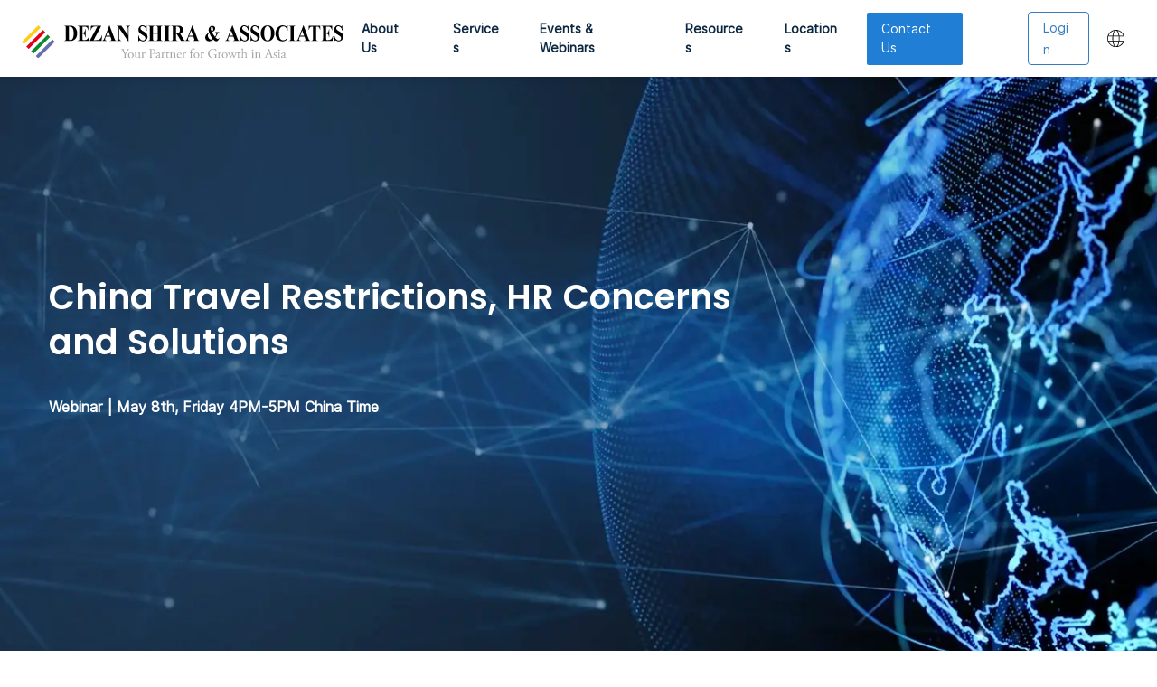

--- FILE ---
content_type: text/html; charset=UTF-8
request_url: https://www.dezshira.com/events/details/china-travel-restrictions-hr-concerns-and-solutions-8656.html
body_size: 50496
content:
<!DOCTYPE html>


<html lang="en">
  <!-- Required meta tags-->
  <meta charset="utf-8"><script type="text/javascript">(window.NREUM||(NREUM={})).init={ajax:{deny_list:["bam.nr-data.net"]},feature_flags:["soft_nav"]};(window.NREUM||(NREUM={})).loader_config={licenseKey:"3283726c53",applicationID:"2874630",browserID:"2874636"};;/*! For license information please see nr-loader-rum-1.303.0.min.js.LICENSE.txt */
(()=>{var e,t,r={122:(e,t,r)=>{"use strict";r.d(t,{a:()=>i});var n=r(944);function i(e,t){try{if(!e||"object"!=typeof e)return(0,n.R)(3);if(!t||"object"!=typeof t)return(0,n.R)(4);const r=Object.create(Object.getPrototypeOf(t),Object.getOwnPropertyDescriptors(t)),a=0===Object.keys(r).length?e:r;for(let o in a)if(void 0!==e[o])try{if(null===e[o]){r[o]=null;continue}Array.isArray(e[o])&&Array.isArray(t[o])?r[o]=Array.from(new Set([...e[o],...t[o]])):"object"==typeof e[o]&&"object"==typeof t[o]?r[o]=i(e[o],t[o]):r[o]=e[o]}catch(e){r[o]||(0,n.R)(1,e)}return r}catch(e){(0,n.R)(2,e)}}},154:(e,t,r)=>{"use strict";r.d(t,{OF:()=>c,RI:()=>i,WN:()=>u,bv:()=>a,gm:()=>o,mw:()=>s,sb:()=>d});var n=r(863);const i="undefined"!=typeof window&&!!window.document,a="undefined"!=typeof WorkerGlobalScope&&("undefined"!=typeof self&&self instanceof WorkerGlobalScope&&self.navigator instanceof WorkerNavigator||"undefined"!=typeof globalThis&&globalThis instanceof WorkerGlobalScope&&globalThis.navigator instanceof WorkerNavigator),o=i?window:"undefined"!=typeof WorkerGlobalScope&&("undefined"!=typeof self&&self instanceof WorkerGlobalScope&&self||"undefined"!=typeof globalThis&&globalThis instanceof WorkerGlobalScope&&globalThis),s=Boolean("hidden"===o?.document?.visibilityState),c=/iPad|iPhone|iPod/.test(o.navigator?.userAgent),d=c&&"undefined"==typeof SharedWorker,u=((()=>{const e=o.navigator?.userAgent?.match(/Firefox[/\s](\d+\.\d+)/);Array.isArray(e)&&e.length>=2&&e[1]})(),Date.now()-(0,n.t)())},163:(e,t,r)=>{"use strict";r.d(t,{j:()=>E});var n=r(384),i=r(741);var a=r(555);r(860).K7.genericEvents;const o="experimental.resources",s="register",c=e=>{if(!e||"string"!=typeof e)return!1;try{document.createDocumentFragment().querySelector(e)}catch{return!1}return!0};var d=r(614),u=r(944),l=r(122);const f="[data-nr-mask]",g=e=>(0,l.a)(e,(()=>{const e={feature_flags:[],experimental:{allow_registered_children:!1,resources:!1},mask_selector:"*",block_selector:"[data-nr-block]",mask_input_options:{color:!1,date:!1,"datetime-local":!1,email:!1,month:!1,number:!1,range:!1,search:!1,tel:!1,text:!1,time:!1,url:!1,week:!1,textarea:!1,select:!1,password:!0}};return{ajax:{deny_list:void 0,block_internal:!0,enabled:!0,autoStart:!0},api:{get allow_registered_children(){return e.feature_flags.includes(s)||e.experimental.allow_registered_children},set allow_registered_children(t){e.experimental.allow_registered_children=t},duplicate_registered_data:!1},browser_consent_mode:{enabled:!1},distributed_tracing:{enabled:void 0,exclude_newrelic_header:void 0,cors_use_newrelic_header:void 0,cors_use_tracecontext_headers:void 0,allowed_origins:void 0},get feature_flags(){return e.feature_flags},set feature_flags(t){e.feature_flags=t},generic_events:{enabled:!0,autoStart:!0},harvest:{interval:30},jserrors:{enabled:!0,autoStart:!0},logging:{enabled:!0,autoStart:!0},metrics:{enabled:!0,autoStart:!0},obfuscate:void 0,page_action:{enabled:!0},page_view_event:{enabled:!0,autoStart:!0},page_view_timing:{enabled:!0,autoStart:!0},performance:{capture_marks:!1,capture_measures:!1,capture_detail:!0,resources:{get enabled(){return e.feature_flags.includes(o)||e.experimental.resources},set enabled(t){e.experimental.resources=t},asset_types:[],first_party_domains:[],ignore_newrelic:!0}},privacy:{cookies_enabled:!0},proxy:{assets:void 0,beacon:void 0},session:{expiresMs:d.wk,inactiveMs:d.BB},session_replay:{autoStart:!0,enabled:!1,preload:!1,sampling_rate:10,error_sampling_rate:100,collect_fonts:!1,inline_images:!1,fix_stylesheets:!0,mask_all_inputs:!0,get mask_text_selector(){return e.mask_selector},set mask_text_selector(t){c(t)?e.mask_selector="".concat(t,",").concat(f):""===t||null===t?e.mask_selector=f:(0,u.R)(5,t)},get block_class(){return"nr-block"},get ignore_class(){return"nr-ignore"},get mask_text_class(){return"nr-mask"},get block_selector(){return e.block_selector},set block_selector(t){c(t)?e.block_selector+=",".concat(t):""!==t&&(0,u.R)(6,t)},get mask_input_options(){return e.mask_input_options},set mask_input_options(t){t&&"object"==typeof t?e.mask_input_options={...t,password:!0}:(0,u.R)(7,t)}},session_trace:{enabled:!0,autoStart:!0},soft_navigations:{enabled:!0,autoStart:!0},spa:{enabled:!0,autoStart:!0},ssl:void 0,user_actions:{enabled:!0,elementAttributes:["id","className","tagName","type"]}}})());var p=r(154),h=r(324);let m=0;const v={buildEnv:h.F3,distMethod:h.Xs,version:h.xv,originTime:p.WN},b={consented:!1},y={appMetadata:{},get consented(){return this.session?.state?.consent||b.consented},set consented(e){b.consented=e},customTransaction:void 0,denyList:void 0,disabled:!1,harvester:void 0,isolatedBacklog:!1,isRecording:!1,loaderType:void 0,maxBytes:3e4,obfuscator:void 0,onerror:void 0,ptid:void 0,releaseIds:{},session:void 0,timeKeeper:void 0,registeredEntities:[],jsAttributesMetadata:{bytes:0},get harvestCount(){return++m}},_=e=>{const t=(0,l.a)(e,y),r=Object.keys(v).reduce((e,t)=>(e[t]={value:v[t],writable:!1,configurable:!0,enumerable:!0},e),{});return Object.defineProperties(t,r)};var w=r(701);const x=e=>{const t=e.startsWith("http");e+="/",r.p=t?e:"https://"+e};var S=r(836),k=r(241);const R={accountID:void 0,trustKey:void 0,agentID:void 0,licenseKey:void 0,applicationID:void 0,xpid:void 0},A=e=>(0,l.a)(e,R),T=new Set;function E(e,t={},r,o){let{init:s,info:c,loader_config:d,runtime:u={},exposed:l=!0}=t;if(!c){const e=(0,n.pV)();s=e.init,c=e.info,d=e.loader_config}e.init=g(s||{}),e.loader_config=A(d||{}),c.jsAttributes??={},p.bv&&(c.jsAttributes.isWorker=!0),e.info=(0,a.D)(c);const f=e.init,h=[c.beacon,c.errorBeacon];T.has(e.agentIdentifier)||(f.proxy.assets&&(x(f.proxy.assets),h.push(f.proxy.assets)),f.proxy.beacon&&h.push(f.proxy.beacon),e.beacons=[...h],function(e){const t=(0,n.pV)();Object.getOwnPropertyNames(i.W.prototype).forEach(r=>{const n=i.W.prototype[r];if("function"!=typeof n||"constructor"===n)return;let a=t[r];e[r]&&!1!==e.exposed&&"micro-agent"!==e.runtime?.loaderType&&(t[r]=(...t)=>{const n=e[r](...t);return a?a(...t):n})})}(e),(0,n.US)("activatedFeatures",w.B),e.runSoftNavOverSpa&&=!0===f.soft_navigations.enabled&&f.feature_flags.includes("soft_nav")),u.denyList=[...f.ajax.deny_list||[],...f.ajax.block_internal?h:[]],u.ptid=e.agentIdentifier,u.loaderType=r,e.runtime=_(u),T.has(e.agentIdentifier)||(e.ee=S.ee.get(e.agentIdentifier),e.exposed=l,(0,k.W)({agentIdentifier:e.agentIdentifier,drained:!!w.B?.[e.agentIdentifier],type:"lifecycle",name:"initialize",feature:void 0,data:e.config})),T.add(e.agentIdentifier)}},234:(e,t,r)=>{"use strict";r.d(t,{W:()=>a});var n=r(836),i=r(687);class a{constructor(e,t){this.agentIdentifier=e,this.ee=n.ee.get(e),this.featureName=t,this.blocked=!1}deregisterDrain(){(0,i.x3)(this.agentIdentifier,this.featureName)}}},241:(e,t,r)=>{"use strict";r.d(t,{W:()=>a});var n=r(154);const i="newrelic";function a(e={}){try{n.gm.dispatchEvent(new CustomEvent(i,{detail:e}))}catch(e){}}},261:(e,t,r)=>{"use strict";r.d(t,{$9:()=>d,BL:()=>s,CH:()=>g,Dl:()=>_,Fw:()=>y,PA:()=>m,Pl:()=>n,Pv:()=>k,Tb:()=>l,U2:()=>a,V1:()=>S,Wb:()=>x,bt:()=>b,cD:()=>v,d3:()=>w,dT:()=>c,eY:()=>p,fF:()=>f,hG:()=>i,k6:()=>o,nb:()=>h,o5:()=>u});const n="api-",i="addPageAction",a="addToTrace",o="addRelease",s="finished",c="interaction",d="log",u="noticeError",l="pauseReplay",f="recordCustomEvent",g="recordReplay",p="register",h="setApplicationVersion",m="setCurrentRouteName",v="setCustomAttribute",b="setErrorHandler",y="setPageViewName",_="setUserId",w="start",x="wrapLogger",S="measure",k="consent"},289:(e,t,r)=>{"use strict";r.d(t,{GG:()=>a,Qr:()=>s,sB:()=>o});var n=r(878);function i(){return"undefined"==typeof document||"complete"===document.readyState}function a(e,t){if(i())return e();(0,n.sp)("load",e,t)}function o(e){if(i())return e();(0,n.DD)("DOMContentLoaded",e)}function s(e){if(i())return e();(0,n.sp)("popstate",e)}},324:(e,t,r)=>{"use strict";r.d(t,{F3:()=>i,Xs:()=>a,xv:()=>n});const n="1.303.0",i="PROD",a="CDN"},374:(e,t,r)=>{r.nc=(()=>{try{return document?.currentScript?.nonce}catch(e){}return""})()},384:(e,t,r)=>{"use strict";r.d(t,{NT:()=>o,US:()=>u,Zm:()=>s,bQ:()=>d,dV:()=>c,pV:()=>l});var n=r(154),i=r(863),a=r(910);const o={beacon:"bam.nr-data.net",errorBeacon:"bam.nr-data.net"};function s(){return n.gm.NREUM||(n.gm.NREUM={}),void 0===n.gm.newrelic&&(n.gm.newrelic=n.gm.NREUM),n.gm.NREUM}function c(){let e=s();return e.o||(e.o={ST:n.gm.setTimeout,SI:n.gm.setImmediate||n.gm.setInterval,CT:n.gm.clearTimeout,XHR:n.gm.XMLHttpRequest,REQ:n.gm.Request,EV:n.gm.Event,PR:n.gm.Promise,MO:n.gm.MutationObserver,FETCH:n.gm.fetch,WS:n.gm.WebSocket},(0,a.i)(...Object.values(e.o))),e}function d(e,t){let r=s();r.initializedAgents??={},t.initializedAt={ms:(0,i.t)(),date:new Date},r.initializedAgents[e]=t}function u(e,t){s()[e]=t}function l(){return function(){let e=s();const t=e.info||{};e.info={beacon:o.beacon,errorBeacon:o.errorBeacon,...t}}(),function(){let e=s();const t=e.init||{};e.init={...t}}(),c(),function(){let e=s();const t=e.loader_config||{};e.loader_config={...t}}(),s()}},389:(e,t,r)=>{"use strict";function n(e,t=500,r={}){const n=r?.leading||!1;let i;return(...r)=>{n&&void 0===i&&(e.apply(this,r),i=setTimeout(()=>{i=clearTimeout(i)},t)),n||(clearTimeout(i),i=setTimeout(()=>{e.apply(this,r)},t))}}function i(e){let t=!1;return(...r)=>{t||(t=!0,e.apply(this,r))}}r.d(t,{J:()=>i,s:()=>n})},555:(e,t,r)=>{"use strict";r.d(t,{D:()=>s,f:()=>o});var n=r(384),i=r(122);const a={beacon:n.NT.beacon,errorBeacon:n.NT.errorBeacon,licenseKey:void 0,applicationID:void 0,sa:void 0,queueTime:void 0,applicationTime:void 0,ttGuid:void 0,user:void 0,account:void 0,product:void 0,extra:void 0,jsAttributes:{},userAttributes:void 0,atts:void 0,transactionName:void 0,tNamePlain:void 0};function o(e){try{return!!e.licenseKey&&!!e.errorBeacon&&!!e.applicationID}catch(e){return!1}}const s=e=>(0,i.a)(e,a)},566:(e,t,r)=>{"use strict";r.d(t,{LA:()=>s,bz:()=>o});var n=r(154);const i="xxxxxxxx-xxxx-4xxx-yxxx-xxxxxxxxxxxx";function a(e,t){return e?15&e[t]:16*Math.random()|0}function o(){const e=n.gm?.crypto||n.gm?.msCrypto;let t,r=0;return e&&e.getRandomValues&&(t=e.getRandomValues(new Uint8Array(30))),i.split("").map(e=>"x"===e?a(t,r++).toString(16):"y"===e?(3&a()|8).toString(16):e).join("")}function s(e){const t=n.gm?.crypto||n.gm?.msCrypto;let r,i=0;t&&t.getRandomValues&&(r=t.getRandomValues(new Uint8Array(e)));const o=[];for(var s=0;s<e;s++)o.push(a(r,i++).toString(16));return o.join("")}},606:(e,t,r)=>{"use strict";r.d(t,{i:()=>a});var n=r(908);a.on=o;var i=a.handlers={};function a(e,t,r,a){o(a||n.d,i,e,t,r)}function o(e,t,r,i,a){a||(a="feature"),e||(e=n.d);var o=t[a]=t[a]||{};(o[r]=o[r]||[]).push([e,i])}},607:(e,t,r)=>{"use strict";r.d(t,{W:()=>n});const n=(0,r(566).bz)()},614:(e,t,r)=>{"use strict";r.d(t,{BB:()=>o,H3:()=>n,g:()=>d,iL:()=>c,tS:()=>s,uh:()=>i,wk:()=>a});const n="NRBA",i="SESSION",a=144e5,o=18e5,s={STARTED:"session-started",PAUSE:"session-pause",RESET:"session-reset",RESUME:"session-resume",UPDATE:"session-update"},c={SAME_TAB:"same-tab",CROSS_TAB:"cross-tab"},d={OFF:0,FULL:1,ERROR:2}},630:(e,t,r)=>{"use strict";r.d(t,{T:()=>n});const n=r(860).K7.pageViewEvent},646:(e,t,r)=>{"use strict";r.d(t,{y:()=>n});class n{constructor(e){this.contextId=e}}},687:(e,t,r)=>{"use strict";r.d(t,{Ak:()=>d,Ze:()=>f,x3:()=>u});var n=r(241),i=r(836),a=r(606),o=r(860),s=r(646);const c={};function d(e,t){const r={staged:!1,priority:o.P3[t]||0};l(e),c[e].get(t)||c[e].set(t,r)}function u(e,t){e&&c[e]&&(c[e].get(t)&&c[e].delete(t),p(e,t,!1),c[e].size&&g(e))}function l(e){if(!e)throw new Error("agentIdentifier required");c[e]||(c[e]=new Map)}function f(e="",t="feature",r=!1){if(l(e),!e||!c[e].get(t)||r)return p(e,t);c[e].get(t).staged=!0,g(e)}function g(e){const t=Array.from(c[e]);t.every(([e,t])=>t.staged)&&(t.sort((e,t)=>e[1].priority-t[1].priority),t.forEach(([t])=>{c[e].delete(t),p(e,t)}))}function p(e,t,r=!0){const o=e?i.ee.get(e):i.ee,c=a.i.handlers;if(!o.aborted&&o.backlog&&c){if((0,n.W)({agentIdentifier:e,type:"lifecycle",name:"drain",feature:t}),r){const e=o.backlog[t],r=c[t];if(r){for(let t=0;e&&t<e.length;++t)h(e[t],r);Object.entries(r).forEach(([e,t])=>{Object.values(t||{}).forEach(t=>{t[0]?.on&&t[0]?.context()instanceof s.y&&t[0].on(e,t[1])})})}}o.isolatedBacklog||delete c[t],o.backlog[t]=null,o.emit("drain-"+t,[])}}function h(e,t){var r=e[1];Object.values(t[r]||{}).forEach(t=>{var r=e[0];if(t[0]===r){var n=t[1],i=e[3],a=e[2];n.apply(i,a)}})}},699:(e,t,r)=>{"use strict";r.d(t,{It:()=>a,KC:()=>s,No:()=>i,qh:()=>o});var n=r(860);const i=16e3,a=1e6,o="SESSION_ERROR",s={[n.K7.logging]:!0,[n.K7.genericEvents]:!1,[n.K7.jserrors]:!1,[n.K7.ajax]:!1}},701:(e,t,r)=>{"use strict";r.d(t,{B:()=>a,t:()=>o});var n=r(241);const i=new Set,a={};function o(e,t){const r=t.agentIdentifier;a[r]??={},e&&"object"==typeof e&&(i.has(r)||(t.ee.emit("rumresp",[e]),a[r]=e,i.add(r),(0,n.W)({agentIdentifier:r,loaded:!0,drained:!0,type:"lifecycle",name:"load",feature:void 0,data:e})))}},741:(e,t,r)=>{"use strict";r.d(t,{W:()=>a});var n=r(944),i=r(261);class a{#e(e,...t){if(this[e]!==a.prototype[e])return this[e](...t);(0,n.R)(35,e)}addPageAction(e,t){return this.#e(i.hG,e,t)}register(e){return this.#e(i.eY,e)}recordCustomEvent(e,t){return this.#e(i.fF,e,t)}setPageViewName(e,t){return this.#e(i.Fw,e,t)}setCustomAttribute(e,t,r){return this.#e(i.cD,e,t,r)}noticeError(e,t){return this.#e(i.o5,e,t)}setUserId(e){return this.#e(i.Dl,e)}setApplicationVersion(e){return this.#e(i.nb,e)}setErrorHandler(e){return this.#e(i.bt,e)}addRelease(e,t){return this.#e(i.k6,e,t)}log(e,t){return this.#e(i.$9,e,t)}start(){return this.#e(i.d3)}finished(e){return this.#e(i.BL,e)}recordReplay(){return this.#e(i.CH)}pauseReplay(){return this.#e(i.Tb)}addToTrace(e){return this.#e(i.U2,e)}setCurrentRouteName(e){return this.#e(i.PA,e)}interaction(e){return this.#e(i.dT,e)}wrapLogger(e,t,r){return this.#e(i.Wb,e,t,r)}measure(e,t){return this.#e(i.V1,e,t)}consent(e){return this.#e(i.Pv,e)}}},773:(e,t,r)=>{"use strict";r.d(t,{z_:()=>a,XG:()=>s,TZ:()=>n,rs:()=>i,xV:()=>o});r(154),r(566),r(384);const n=r(860).K7.metrics,i="sm",a="cm",o="storeSupportabilityMetrics",s="storeEventMetrics"},782:(e,t,r)=>{"use strict";r.d(t,{T:()=>n});const n=r(860).K7.pageViewTiming},836:(e,t,r)=>{"use strict";r.d(t,{P:()=>s,ee:()=>c});var n=r(384),i=r(990),a=r(646),o=r(607);const s="nr@context:".concat(o.W),c=function e(t,r){var n={},o={},u={},l=!1;try{l=16===r.length&&d.initializedAgents?.[r]?.runtime.isolatedBacklog}catch(e){}var f={on:p,addEventListener:p,removeEventListener:function(e,t){var r=n[e];if(!r)return;for(var i=0;i<r.length;i++)r[i]===t&&r.splice(i,1)},emit:function(e,r,n,i,a){!1!==a&&(a=!0);if(c.aborted&&!i)return;t&&a&&t.emit(e,r,n);var s=g(n);h(e).forEach(e=>{e.apply(s,r)});var d=v()[o[e]];d&&d.push([f,e,r,s]);return s},get:m,listeners:h,context:g,buffer:function(e,t){const r=v();if(t=t||"feature",f.aborted)return;Object.entries(e||{}).forEach(([e,n])=>{o[n]=t,t in r||(r[t]=[])})},abort:function(){f._aborted=!0,Object.keys(f.backlog).forEach(e=>{delete f.backlog[e]})},isBuffering:function(e){return!!v()[o[e]]},debugId:r,backlog:l?{}:t&&"object"==typeof t.backlog?t.backlog:{},isolatedBacklog:l};return Object.defineProperty(f,"aborted",{get:()=>{let e=f._aborted||!1;return e||(t&&(e=t.aborted),e)}}),f;function g(e){return e&&e instanceof a.y?e:e?(0,i.I)(e,s,()=>new a.y(s)):new a.y(s)}function p(e,t){n[e]=h(e).concat(t)}function h(e){return n[e]||[]}function m(t){return u[t]=u[t]||e(f,t)}function v(){return f.backlog}}(void 0,"globalEE"),d=(0,n.Zm)();d.ee||(d.ee=c)},843:(e,t,r)=>{"use strict";r.d(t,{u:()=>i});var n=r(878);function i(e,t=!1,r,i){(0,n.DD)("visibilitychange",function(){if(t)return void("hidden"===document.visibilityState&&e());e(document.visibilityState)},r,i)}},860:(e,t,r)=>{"use strict";r.d(t,{$J:()=>u,K7:()=>c,P3:()=>d,XX:()=>i,Yy:()=>s,df:()=>a,qY:()=>n,v4:()=>o});const n="events",i="jserrors",a="browser/blobs",o="rum",s="browser/logs",c={ajax:"ajax",genericEvents:"generic_events",jserrors:i,logging:"logging",metrics:"metrics",pageAction:"page_action",pageViewEvent:"page_view_event",pageViewTiming:"page_view_timing",sessionReplay:"session_replay",sessionTrace:"session_trace",softNav:"soft_navigations",spa:"spa"},d={[c.pageViewEvent]:1,[c.pageViewTiming]:2,[c.metrics]:3,[c.jserrors]:4,[c.spa]:5,[c.ajax]:6,[c.sessionTrace]:7,[c.softNav]:8,[c.sessionReplay]:9,[c.logging]:10,[c.genericEvents]:11},u={[c.pageViewEvent]:o,[c.pageViewTiming]:n,[c.ajax]:n,[c.spa]:n,[c.softNav]:n,[c.metrics]:i,[c.jserrors]:i,[c.sessionTrace]:a,[c.sessionReplay]:a,[c.logging]:s,[c.genericEvents]:"ins"}},863:(e,t,r)=>{"use strict";function n(){return Math.floor(performance.now())}r.d(t,{t:()=>n})},878:(e,t,r)=>{"use strict";function n(e,t){return{capture:e,passive:!1,signal:t}}function i(e,t,r=!1,i){window.addEventListener(e,t,n(r,i))}function a(e,t,r=!1,i){document.addEventListener(e,t,n(r,i))}r.d(t,{DD:()=>a,jT:()=>n,sp:()=>i})},908:(e,t,r)=>{"use strict";r.d(t,{d:()=>n,p:()=>i});var n=r(836).ee.get("handle");function i(e,t,r,i,a){a?(a.buffer([e],i),a.emit(e,t,r)):(n.buffer([e],i),n.emit(e,t,r))}},910:(e,t,r)=>{"use strict";r.d(t,{i:()=>a});var n=r(944);const i=new Map;function a(...e){return e.every(e=>{if(i.has(e))return i.get(e);const t="function"==typeof e&&e.toString().includes("[native code]");return t||(0,n.R)(64,e?.name||e?.toString()),i.set(e,t),t})}},944:(e,t,r)=>{"use strict";r.d(t,{R:()=>i});var n=r(241);function i(e,t){"function"==typeof console.debug&&(console.debug("New Relic Warning: https://github.com/newrelic/newrelic-browser-agent/blob/main/docs/warning-codes.md#".concat(e),t),(0,n.W)({agentIdentifier:null,drained:null,type:"data",name:"warn",feature:"warn",data:{code:e,secondary:t}}))}},990:(e,t,r)=>{"use strict";r.d(t,{I:()=>i});var n=Object.prototype.hasOwnProperty;function i(e,t,r){if(n.call(e,t))return e[t];var i=r();if(Object.defineProperty&&Object.keys)try{return Object.defineProperty(e,t,{value:i,writable:!0,enumerable:!1}),i}catch(e){}return e[t]=i,i}}},n={};function i(e){var t=n[e];if(void 0!==t)return t.exports;var a=n[e]={exports:{}};return r[e](a,a.exports,i),a.exports}i.m=r,i.d=(e,t)=>{for(var r in t)i.o(t,r)&&!i.o(e,r)&&Object.defineProperty(e,r,{enumerable:!0,get:t[r]})},i.f={},i.e=e=>Promise.all(Object.keys(i.f).reduce((t,r)=>(i.f[r](e,t),t),[])),i.u=e=>"nr-rum-1.303.0.min.js",i.o=(e,t)=>Object.prototype.hasOwnProperty.call(e,t),e={},t="NRBA-1.303.0.PROD:",i.l=(r,n,a,o)=>{if(e[r])e[r].push(n);else{var s,c;if(void 0!==a)for(var d=document.getElementsByTagName("script"),u=0;u<d.length;u++){var l=d[u];if(l.getAttribute("src")==r||l.getAttribute("data-webpack")==t+a){s=l;break}}if(!s){c=!0;var f={296:"sha512-DjFbtykbDCyUDGsp+l/dYhH0LhW/Jv9sDnc+aleTRmpV1ZRfyOeip4Sv4USz3Fk0DZCWshsM7d24cTr9Xf3L/A=="};(s=document.createElement("script")).charset="utf-8",i.nc&&s.setAttribute("nonce",i.nc),s.setAttribute("data-webpack",t+a),s.src=r,0!==s.src.indexOf(window.location.origin+"/")&&(s.crossOrigin="anonymous"),f[o]&&(s.integrity=f[o])}e[r]=[n];var g=(t,n)=>{s.onerror=s.onload=null,clearTimeout(p);var i=e[r];if(delete e[r],s.parentNode&&s.parentNode.removeChild(s),i&&i.forEach(e=>e(n)),t)return t(n)},p=setTimeout(g.bind(null,void 0,{type:"timeout",target:s}),12e4);s.onerror=g.bind(null,s.onerror),s.onload=g.bind(null,s.onload),c&&document.head.appendChild(s)}},i.r=e=>{"undefined"!=typeof Symbol&&Symbol.toStringTag&&Object.defineProperty(e,Symbol.toStringTag,{value:"Module"}),Object.defineProperty(e,"__esModule",{value:!0})},i.p="https://js-agent.newrelic.com/",(()=>{var e={374:0,840:0};i.f.j=(t,r)=>{var n=i.o(e,t)?e[t]:void 0;if(0!==n)if(n)r.push(n[2]);else{var a=new Promise((r,i)=>n=e[t]=[r,i]);r.push(n[2]=a);var o=i.p+i.u(t),s=new Error;i.l(o,r=>{if(i.o(e,t)&&(0!==(n=e[t])&&(e[t]=void 0),n)){var a=r&&("load"===r.type?"missing":r.type),o=r&&r.target&&r.target.src;s.message="Loading chunk "+t+" failed.\n("+a+": "+o+")",s.name="ChunkLoadError",s.type=a,s.request=o,n[1](s)}},"chunk-"+t,t)}};var t=(t,r)=>{var n,a,[o,s,c]=r,d=0;if(o.some(t=>0!==e[t])){for(n in s)i.o(s,n)&&(i.m[n]=s[n]);if(c)c(i)}for(t&&t(r);d<o.length;d++)a=o[d],i.o(e,a)&&e[a]&&e[a][0](),e[a]=0},r=self["webpackChunk:NRBA-1.303.0.PROD"]=self["webpackChunk:NRBA-1.303.0.PROD"]||[];r.forEach(t.bind(null,0)),r.push=t.bind(null,r.push.bind(r))})(),(()=>{"use strict";i(374);var e=i(566),t=i(741);class r extends t.W{agentIdentifier=(0,e.LA)(16)}var n=i(860);const a=Object.values(n.K7);var o=i(163);var s=i(908),c=i(863),d=i(261),u=i(241),l=i(944),f=i(701),g=i(773);function p(e,t,i,a){const o=a||i;!o||o[e]&&o[e]!==r.prototype[e]||(o[e]=function(){(0,s.p)(g.xV,["API/"+e+"/called"],void 0,n.K7.metrics,i.ee),(0,u.W)({agentIdentifier:i.agentIdentifier,drained:!!f.B?.[i.agentIdentifier],type:"data",name:"api",feature:d.Pl+e,data:{}});try{return t.apply(this,arguments)}catch(e){(0,l.R)(23,e)}})}function h(e,t,r,n,i){const a=e.info;null===r?delete a.jsAttributes[t]:a.jsAttributes[t]=r,(i||null===r)&&(0,s.p)(d.Pl+n,[(0,c.t)(),t,r],void 0,"session",e.ee)}var m=i(687),v=i(234),b=i(289),y=i(154),_=i(384);const w=e=>y.RI&&!0===e?.privacy.cookies_enabled;function x(e){return!!(0,_.dV)().o.MO&&w(e)&&!0===e?.session_trace.enabled}var S=i(389),k=i(699);class R extends v.W{constructor(e,t){super(e.agentIdentifier,t),this.agentRef=e,this.abortHandler=void 0,this.featAggregate=void 0,this.loadedSuccessfully=void 0,this.onAggregateImported=new Promise(e=>{this.loadedSuccessfully=e}),this.deferred=Promise.resolve(),!1===e.init[this.featureName].autoStart?this.deferred=new Promise((t,r)=>{this.ee.on("manual-start-all",(0,S.J)(()=>{(0,m.Ak)(e.agentIdentifier,this.featureName),t()}))}):(0,m.Ak)(e.agentIdentifier,t)}importAggregator(e,t,r={}){if(this.featAggregate)return;const n=async()=>{let n;await this.deferred;try{if(w(e.init)){const{setupAgentSession:t}=await i.e(296).then(i.bind(i,305));n=t(e)}}catch(e){(0,l.R)(20,e),this.ee.emit("internal-error",[e]),(0,s.p)(k.qh,[e],void 0,this.featureName,this.ee)}try{if(!this.#t(this.featureName,n,e.init))return(0,m.Ze)(this.agentIdentifier,this.featureName),void this.loadedSuccessfully(!1);const{Aggregate:i}=await t();this.featAggregate=new i(e,r),e.runtime.harvester.initializedAggregates.push(this.featAggregate),this.loadedSuccessfully(!0)}catch(e){(0,l.R)(34,e),this.abortHandler?.(),(0,m.Ze)(this.agentIdentifier,this.featureName,!0),this.loadedSuccessfully(!1),this.ee&&this.ee.abort()}};y.RI?(0,b.GG)(()=>n(),!0):n()}#t(e,t,r){if(this.blocked)return!1;switch(e){case n.K7.sessionReplay:return x(r)&&!!t;case n.K7.sessionTrace:return!!t;default:return!0}}}var A=i(630),T=i(614);class E extends R{static featureName=A.T;constructor(e){var t;super(e,A.T),this.setupInspectionEvents(e.agentIdentifier),t=e,p(d.Fw,function(e,r){"string"==typeof e&&("/"!==e.charAt(0)&&(e="/"+e),t.runtime.customTransaction=(r||"http://custom.transaction")+e,(0,s.p)(d.Pl+d.Fw,[(0,c.t)()],void 0,void 0,t.ee))},t),this.importAggregator(e,()=>i.e(296).then(i.bind(i,108)))}setupInspectionEvents(e){const t=(t,r)=>{t&&(0,u.W)({agentIdentifier:e,timeStamp:t.timeStamp,loaded:"complete"===t.target.readyState,type:"window",name:r,data:t.target.location+""})};(0,b.sB)(e=>{t(e,"DOMContentLoaded")}),(0,b.GG)(e=>{t(e,"load")}),(0,b.Qr)(e=>{t(e,"navigate")}),this.ee.on(T.tS.UPDATE,(t,r)=>{(0,u.W)({agentIdentifier:e,type:"lifecycle",name:"session",data:r})})}}var N=i(843),j=i(878),I=i(782);class P extends R{static featureName=I.T;constructor(e){super(e,I.T),y.RI&&((0,N.u)(()=>(0,s.p)("docHidden",[(0,c.t)()],void 0,I.T,this.ee),!0),(0,j.sp)("pagehide",()=>(0,s.p)("winPagehide",[(0,c.t)()],void 0,I.T,this.ee)),this.importAggregator(e,()=>i.e(296).then(i.bind(i,350))))}}class O extends R{static featureName=g.TZ;constructor(e){super(e,g.TZ),y.RI&&document.addEventListener("securitypolicyviolation",e=>{(0,s.p)(g.xV,["Generic/CSPViolation/Detected"],void 0,this.featureName,this.ee)}),this.importAggregator(e,()=>i.e(296).then(i.bind(i,623)))}}new class extends r{constructor(e){var t;(super(),y.gm)?(this.features={},(0,_.bQ)(this.agentIdentifier,this),this.desiredFeatures=new Set(e.features||[]),this.desiredFeatures.add(E),this.runSoftNavOverSpa=[...this.desiredFeatures].some(e=>e.featureName===n.K7.softNav),(0,o.j)(this,e,e.loaderType||"agent"),t=this,p(d.cD,function(e,r,n=!1){if("string"==typeof e){if(["string","number","boolean"].includes(typeof r)||null===r)return h(t,e,r,d.cD,n);(0,l.R)(40,typeof r)}else(0,l.R)(39,typeof e)},t),function(e){p(d.Dl,function(t){if("string"==typeof t||null===t)return h(e,"enduser.id",t,d.Dl,!0);(0,l.R)(41,typeof t)},e)}(this),function(e){p(d.nb,function(t){if("string"==typeof t||null===t)return h(e,"application.version",t,d.nb,!1);(0,l.R)(42,typeof t)},e)}(this),function(e){p(d.d3,function(){e.ee.emit("manual-start-all")},e)}(this),function(e){p(d.Pv,function(t=!0){if("boolean"==typeof t){if((0,s.p)(d.Pl+d.Pv,[t],void 0,"session",e.ee),e.runtime.consented=t,t){const t=e.features.page_view_event;t.onAggregateImported.then(e=>{const r=t.featAggregate;e&&!r.sentRum&&r.sendRum()})}}else(0,l.R)(65,typeof t)},e)}(this),this.run()):(0,l.R)(21)}get config(){return{info:this.info,init:this.init,loader_config:this.loader_config,runtime:this.runtime}}get api(){return this}run(){try{const e=function(e){const t={};return a.forEach(r=>{t[r]=!!e[r]?.enabled}),t}(this.init),t=[...this.desiredFeatures];t.sort((e,t)=>n.P3[e.featureName]-n.P3[t.featureName]),t.forEach(t=>{if(!e[t.featureName]&&t.featureName!==n.K7.pageViewEvent)return;if(this.runSoftNavOverSpa&&t.featureName===n.K7.spa)return;if(!this.runSoftNavOverSpa&&t.featureName===n.K7.softNav)return;const r=function(e){switch(e){case n.K7.ajax:return[n.K7.jserrors];case n.K7.sessionTrace:return[n.K7.ajax,n.K7.pageViewEvent];case n.K7.sessionReplay:return[n.K7.sessionTrace];case n.K7.pageViewTiming:return[n.K7.pageViewEvent];default:return[]}}(t.featureName).filter(e=>!(e in this.features));r.length>0&&(0,l.R)(36,{targetFeature:t.featureName,missingDependencies:r}),this.features[t.featureName]=new t(this)})}catch(e){(0,l.R)(22,e);for(const e in this.features)this.features[e].abortHandler?.();const t=(0,_.Zm)();delete t.initializedAgents[this.agentIdentifier]?.features,delete this.sharedAggregator;return t.ee.get(this.agentIdentifier).abort(),!1}}}({features:[E,P,O],loaderType:"lite"})})()})();</script>
  <meta name="viewport" content="width=device-width, initial-scale=1, shrink-to-fit=no">
  <meta name="msvalidate.01" content="2345799BBAA101C7A3E95128C0C6F6B2" />

  <link rel="dns-prefetch" href="//d2h561de5xqoi4.cloudfront.net">
  <link rel="preconnect" href="https://d2h561de5xqoi4.cloudfront.net" crossorigin>

  <link rel="dns-prefetch" href="//d2h56l9e5xqoi4.cloudfront.net">
  <link rel="preconnect" href="https://d2h56l9e5xqoi4.cloudfront.net" crossorigin>

  <link rel="preload" href="https://d2h56l9e5xqoi4.cloudfront.net/dsa_website_assets/2025/fonts/Inter-Regular.woff2" as="font" type="font/woff2" crossorigin>
  <link rel="preload" href="https://d2h56l9e5xqoi4.cloudfront.net/dsa_website_assets/2025/fonts/Poppins-Regular.woff2" as="font" type="font/woff2" crossorigin>
  <link rel="preload" href="https://d2h56l9e5xqoi4.cloudfront.net/dsa_website_assets/2025/fonts/Poppins-SemiBold.woff2" as="font" type="font/woff2" crossorigin>
  


  <link rel="stylesheet" href="https://d2h56l9e5xqoi4.cloudfront.net/dsa_website_assets/2025/css/main.min.css" type="text/css">
  <!-- <link rel="stylesheet" href="/assets_v3/css/main.min.css" type="text/css"> -->
  
  <!-- <link rel="stylesheet" rel="preload" href="https://d2h56l9e5xqoi4.cloudfront.net/dsa_website_assets/2025/css/vendor/splide.min.css" type="text/css"> -->

    <style>
  </style>

  
				<title>China Travel Restrictions, HR Concerns and Solutions |  Dezan Shira & Associates Events</title>
				<meta name="description" content="" />
				<meta name="keyword" content="" />
              <meta property="og:image" content="https://www.dezshira.com/userfiles/image/dsa-share-image.jpg"/>
<meta property="og:image:width" content="1200" />
					<meta property="og:image:height" content="630" />

<!-- Google Tag Manager -->
  <script>
    (function(w, d, s, l, i) {
      w[l] = w[l] || [];
      w[l].push({
        'gtm.start': new Date().getTime(),
        event: 'gtm.js'
      });
      var f = d.getElementsByTagName(s)[0],
        j = d.createElement(s),
        dl = l != 'dataLayer' ? '&l=' + l : '';
      j.async = true;
      j.src = 'https://www.googletagmanager.com/gtm.js?id=' + i + dl;
      f.parentNode.insertBefore(j, f);
    })(window, document, 'script', 'dataLayer', 'GTM-P2VRZGL');
  </script>
  <!-- End Google Tag Manager -->

  <meta name="msapplication-TileColor" content="#0c2740">
  <meta name="msapplication-TileImage" content="/assets/favicons/ms-icon-144x144.png">
  <meta name="theme-color" content="#0c2740">


  <style>
    /* temp UI overwrites */
    /* .ibm-enizi-sp .carousel-inner .carousel-item:nth-child(2) .ibm-enizi-sp-block .ibm-enizi-sp-text h3{width: 100%;}
    .ibm-enizi-sp .ibm-enizi-sp-container .ibm-enizi-sp-block {width: 365px;}
    .accordion-reg-button{font-size: 18px;}
    .page-intro h2{margin-top: 0;} */
    .masthead__text.mini_banner {
      justify-content: center;
      max-width: 500px;
    }

    .accordion-reg.explore-faq .accordion-reg-button[aria-expanded="true"] {
      font-weight: 500;
    }


    .accordion-reg-body table th {
      background-color: white;
      color: #207fd4;
      border-bottom: 2px solid #207fd4;
    }

    .accordion-reg-body table th p,
    .accordion-reg-body table td p {
      padding: 0;
      margin: 0;
    }

    .accordion-reg-body table th,
    .accordion-reg-body table td {
      border: 0;
      border-bottom: 1px solid #ccc;
    }

    ul.mega-mtabs li span a {
      color: #3f3f3f;
    }

    .btn.btn-primary {
      cursor: pointer;
    }

    .card-animate {
      opacity: 0;
      transform: translateY(20px);
      transition: all 0.5s ease;
    }

    .card-animate.in-view {
      opacity: 1;
      transform: translateY(0);
    }

    .navbar__signupbox__slider .splide__slide img {
      margin: auto;
      margin-bottom: 0.5rem;
    }

    .navbar__signupbox__slider .splide__pagination {
      bottom: -0.5em;
    }

    .navbar__signupbox__slider .splide__pagination button {
      /* display: inline;
      width: unset;
      margin: unset; */
      padding: unset;
      border-radius: 50%;
    }

    /* Login */
    .navbar__iconmenu__login>a {
      color: #357dc0 !important;
      background-image: none;
      border: solid 1px #357dc0;
      text-decoration: none;
      padding: .3rem 1rem !important;
    }

    .navbar__iconmenu>li:nth-child(2) {
      position: inherit;
    }


    .services-question-section .got-question-block form input[type=email]{
      border: none;
      border-radius: 0;
      box-shadow: none;
      border-bottom: 1px solid #c4c4c4;
      background: 0 0;
      margin-bottom: .5rem;
      color: #231f20;
      font-size: 15px;
      padding-left: .5rem;
      padding-right: 1.5rem;
    }

    a.navbar__togglemenu{cursor: pointer;}

    input.error,select.error,textarea.error{border-color: #dc3545 !important;color:#dc3545 !important;}
    input.error::placeholder ,select.error::placeholder ,textarea.error::placeholder {color:#dc3545 !important;}
    input.error:focus { border-color: #dc3545 !important; }
    input[name="captcha_code"]::placeholder{font-size: 12px;}

    /* alerts */
    .alert{font-size: 12px;text-align: center;color: #606060;border: 1px solid #ddd;padding: 10px;margin: 1rem auto;}
    .alert.alert-danger{color:#dc3545;border-color: #dc3545;}
    .alert.alert-success{color:green;border-color: green;}

        /* Enquiry popup */
    .register__accessbox#enquiryAlertModal{position: fixed;width: 100vw;height: 100vh;top: 0;left: 0;padding-top: 6rem;background-color: rgba(0, 0, 0, 0.8);box-shadow: 0 2px 4px rgba(3, 27, 78, 0.1);opacity: 0;visibility: hidden;transition: opacity 0.2s ease-out;}
    .register__accessbox.show-modal#enquiryAlertModal {opacity: 1;visibility: visible;z-index: 2;}
    .register__accessbox#enquiryAlertModal .register__accessbox--top {position: relative;max-width: 850px;margin: 0 auto;padding: 2rem 0;text-align: center;color: #000;background: #fff;}
    .register__accessbox#enquiryAlertModal .register__accessbox__close {display: inline-block;position: absolute;right: 0;top: 0;padding: 1rem;}
    .register__accessbox#enquiryAlertModal .register__accessbox--top{border-radius: 4px;top:20%;max-width: 700px;}
    .register__accessbox#enquiryAlertModal .message{padding:1rem 3rem;}
    .register__accessbox#enquiryAlertModal .action-buttons{display: flex;gap:30px;justify-content:center;}
    .register__accessbox#enquiryAlertModal .action-buttons button{display:inline-block;width:auto;padding:10px 20px;text-transform:none;font-size: 0.9rem;}
    .register__accessbox#enquiryAlertModal .action-buttons button.primary{background-color: #217fd4;color:white;}


    @media screen and (max-width: 1366px){
      .splide-progress-wrapper{display: none;}
    }

    @media screen and (min-width: 1025px) and (max-width: 1366px) {
      .slider-content {top: 5rem;}
      .slider-content .slide-title {font-size: 30px;line-height: 45px;margin-bottom: 1rem;}
      .slider-content .slide-desc {margin-top: 1rem;font-size: 17px;line-height: 28px;}
      .splide-progress-wrapper{left: 15%;}
    }

    /* Lazy Loading */
    img.lazy {
      opacity: 0;
      transition: opacity 0.4s ease;
    }
    img.lazy.loaded {
      opacity: 1;
    }

    .our-experts .experts-detail{min-height: 150px;}
    ul.mega-mtabs li span a {color: #3f3f3f;}

    /* Services/Industries Menu Mobile Optimization */
    .service-page-subheading.mobile-view-cta{display: none;}
    @media screen and (max-width: 700px) {
    #industryFocus .page-link-block{ display: none;}
    .service-page-subheading.mobile-view-cta{ display: block; margin: 0 0 1rem 0; padding-left: 24px; padding-top: 0;}
     }

     /* EDO Menu Fix */
     @media (min-width: 1100px) {
          .navbar__megamenu--two ul.mega-mtabs li span { width: 315px;}
      }
      
      @media (min-width: 1500px) {
          ul.mega-mtabs { width: 345px;}
      }

      .services-question-section .got-question-block{background-color: rgb(241, 248, 255);}
  </style>

</head>

<body>
  <!-- Google Tag Manager (noscript) -->
  <noscript><iframe src="https://www.googletagmanager.com/ns.html?id=GTM-P2VRZGL" height="0" width="0" style="display:none;visibility:hidden"></iframe></noscript>
  <!-- End Google Tag Manager (noscript) -->
<main class="home country-section" id="wrapper">

  
    <nav class="navbar">
      <div class="navbar__wrapper"><a class='navbar__logo' href='/'>
          <img id="logoDSA" src="https://d2h56l9e5xqoi4.cloudfront.net/dsa_website_assets/2025/img/DSA-main-logo-black.svg" alt="Dezan Shira & Associates" sizes="(max-width: 480px) 240px,  380px" width="auto" height="57" sloading="lazy">
        </a>
        <div class="navbar__menuwrap navbar--desktop">
          <ul class="navbar__menu">
  <li><a class="navbar__togglemenu" href="/about-us/our-firm.html" onclick="return false;" aria-expanded="false" data-twice="0">About Us</a>
    <div class="navbar__megamenu navbar__megamenu--one">
      <div class="megamenu-wrapper">
        <div class="flex-wrapper--spacing">
          <div class="mega-mtabs-wrapper" id="about-section-menu">
            <ul class="mega-mtabs">
              <li rel="mgtab1"> <span><a href="/about-us/our-firm.html">About Us</a></span></li>
              <li rel="mgtab3"> <span><a href="/career">Careers</a></span></li>
              <!-- <li rel="mgtab48"> <span><a href="/events">Events</a></span></li> -->
              <li rel="mgtab47"> <span><a href="/updates">News</a></span></li>
              <li rel="mgtab50"> <span><a href="/about-us/media.html">Media and Partners</a></span></li>
              <li class="active" rel="mgtab52"> <span><a href="/personnel">Personnel</a></span></li>
              <li rel="mgtab51"> <span><a href="/success-stories/our-clients">Client Success Stories</a></span></li>
            </ul>
            <div class="mega-mtab-container">
              <h3 class="mega-mtab-heading" rel="mgtab1">About Us</h3>
              <div class="mega-mtab-content" id="mgtab1">
                <div class="page-link-block">
                  <div class="service-page-heading">Who We Are</div>
                  <ul>
                    <li><a href='/about-us/our-firm.html'>Company Overview</a></li>
                    <li><a href="/investor-resource.html">Asia Briefing</a></li>
                    <li> <a href="/about-us/asian-alliance.html">Asian Alliance</a></li>
                    <li><a href='/about-us/history-milestones.html'>History</a></li>
                    <li><a href='/about-us/our-brands.html'>Our Brands </a></li>
                  </ul>
                </div>
                <div class="cta-banner-block"><img src="https://dp3rhc3eohw2j.cloudfront.net/assets/img/mm-images/about-us/About-Us.jpg" width="276">
                  <p>With over 30 years of expertise, Dezan Shira & Associates guides international investors and businesses through Asia's complex business landscape as your partner for growth.</p>
                  <div class="b-cta-list"><a href="/contact">Contact our local experts</a>
                    <a href="/success-stories/testimonials">Success stories</a>
                  </div>
                </div>
              </div>
              <h3 class="mega-mtab-heading" rel="mgtab3">Careers</h3>
              <div class="mega-mtab-content" id="mgtab3">
                <div class="page-link-block">
                  <div class="service-page-heading">Careers</div>
                  <ul>
                    <li><a href="/career#s-showcase">Our Core Values </a></li>
                    <li><a href="/career/search?type=permanent">Career Opportunities</a></li>
                    <li><a href="/career/search?role=Assistant+%28Intern%29">Internship Positions</a></li>
                    <li><a href="/career#Meet_Our_People">Meet Our People </a></li>
                  </ul>
                </div>
                <div class="cta-banner-block"><img src="https://dp3rhc3eohw2j.cloudfront.net/assets/img/mm-images/about-us/Careers.jpg" width="276">
                  <p>Explore career opportunities with Dezan Shira & Associates and join a dynamic team driving business success across Asia.</p>
                  <div class="b-cta-list"><a href="/contact">Join our team </a></div>
                </div>
              </div>
              <h3 class="mega-mtab-heading" rel="mgtab47">News</h3>
              <div class="mega-mtab-content" id="mgtab47">
                <div class="page-link-block">
                  <div class="service-page-heading">Company News</div>
                  <h4 class="service-page-subheading sp-padd-b"> <a href="/updates">All company news</a></h4>

                  <ul class="news-events-margin">
                                                          <li><a href="https://www.dezshira.com/updates/2025/11/dezan-shira-associates-participates-in-the-gba-greater-bay-area-fair-for-trade-in-services.html">Dezan Shira & Associates Participates in the Guangdong-Hong Kong-Macao Greater Bay Area Fair for Trade in Services</a><span class="date">Nov 10, 2025</span></li>
                                                            <li><a href="https://www.dezshira.com/updates/2025/11/dezan-shira-associates-joins-new-zealand-asean-business-council-delegation-to-vietnam.html">Dezan Shira & Associates Joins New Zealand ASEAN Business Council Delegation to Vietnam</a><span class="date">Nov 07, 2025</span></li>
                                                            <li><a href="https://www.dezshira.com/updates/2025/11/dezan-shira-associates-shares-insights-on-fta-utilization-at-svef-2025.html">Dezan Shira & Associates Shares Insights on FTA Utilization at SVEF 2025</a><span class="date">Nov 05, 2025</span></li>
                                                </ul>
                </div>
                <div class="cta-banner-block"><img src="https://dp3rhc3eohw2j.cloudfront.net/assets/img/mm-images/about-us/News.jpg" width="276">
                  <p>Stay updated with key milestones and developments from Dezan Shira & Associates.</p>
                  <div class="b-cta-list"><a href="/updates/">Our latest company updates</a></div>
                </div>
              </div>
              <h3 class="mega-mtab-heading" rel="mgtab48">Events</h3>
              <div class="mega-mtab-content" id="mgtab48">
                <div class="page-link-block">
                  <div class="service-page-heading">Latest Events</div>
                  <h4 class="service-page-subheading sp-padd-b"><a href="/events">See our upcoming events</a></h4>
                  <ul class="news-events-margin">
                    <li><span class="date event-d">Thursday, June 12, 2025</span><a href="/events/details/unlocking-growth-in-vietnam-a-strategic-opportunity-for-australian-businesses.html">Unlocking Growth in Vietnam: A Strategic Opportunity for Australian Businesses</a></li>
                    <li><span class="date event-d">Tuesday, June 17, 2025</span><a href="/events/details/future-ready-in-asean-strategic-advantages-of-the-johor-singapore-special-economic-zone.html">Future-Ready in ASEAN: Strategic Advantages of the Johor-Singapore Special Economic Zone</a></li>
                    <li><span class="date event-d">Tuesday, June 24, 2025</span><a href="/events/details/fast-track-to-indonesia-scale-without-setting-up-a-company-10192.html">Fast-Track to Indonesia: Scale Without Setting Up a Company</a></li>
                  </ul>
                  <div class="b-cta-list"><a href="/events">See all our upcoming events</a></div>
                </div>
                <div class="cta-banner-block"><img src="https://dp3rhc3eohw2j.cloudfront.net/assets/img/mm-images/about-us/Events.jpg" width="276">
                  <p>Join our events to gain insights on business developments across Asia, featuring expert speakers discussing the latest industry trends.</p>
                  <div class="b-cta-list">
                    <a href="/events">See all our upcoming events</a>
                    <a href="/register">Subscribe to our newsletter to receive updates in your inbox</a>
                  </div>
                </div>
              </div>
              <h3 class="mega-mtab-heading" rel="mgtab50">Media and Partnerships</h3>
              <div class="mega-mtab-content" id="mgtab50">
                <div class="page-link-block">
                  <div class="service-page-heading">Media and Partnerships</div>
                  <ul>
                    <li><a href='/about-us/media.html'>Media</a></li>
                    <li><a href="/partnerships/global">Partnerships</a></li>
                  </ul>
                </div>
                <div class="cta-banner-block"><img src="https://dp3rhc3eohw2j.cloudfront.net/assets/img/mm-images/about-us/Media-&amp;-Partnerships.jpg" width="276">
                  <p>Explore our media presence and strategic partnerships that enhance our reach and strengthen our service offerings across Asia and beyond.</p>
                  <div class="b-cta-list"><a href="/contact">Contact our local experts</a><a href="/success-stories/testimonials">Success stories</a></div>
                </div>
              </div>
              <h3 class="mega-mtab-heading" rel="mgtab51">Client Success Stories</h3>
              <div class="mega-mtab-content" id="mgtab51">
                <div class="page-link-block">
                  <div class="service-page-heading">Client Success Stories</div>
                  <ul>
                    <li> <a href="/success-stories/our-clients">Our Clients</a></li>
                    <li><a href="/success-stories/brochures">Brochures</a></li>
                    <li><a href="/success-stories/case-studies">Case Studies</a></li>
                    <li><a href="/success-stories/experts-videos">Expert Series Videos</a></li>
                  </ul>
                </div>
                <div class="cta-banner-block"><img src="https://dp3rhc3eohw2j.cloudfront.net/assets/img/mm-images/resources/Success-Stories.jpg" width="276">
                  <p>Explore how Dezan Shira & Associates has empowered clients across Asia with tailored solutions and strategic insights across markets and industries. </p>
                  <div class="b-cta-list"><a href="/contact">Learn how we help businesses thrive in Asia</a></div>
                </div>
              </div>
              <h3 class="d_active mega-mtab-heading" rel="mgtab52">Personnel</h3>
              <div class="mega-mtab-content" id="mgtab52">
                <div class="page-link-block">
                  <div class="service-page-heading">Personnel </div>
                  <h4 class="service-page-subheading"><a href="/personnel">All personnel</a></h4>
                  <ul class="two-column-list">
                    <li><a href="/personnel?location=39">China</a></li>
                    <li><a href="/personnel?location=449"> Dubai</a></li>
                    <li><a href="/personnel?location=19">Germany</a></li>
                    <li><a href="/personnel?location=44">Hong Kong SAR</a></li>
                    <li><a href="/personnel?location=33">India</a></li>
                    <li><a href="/personnel?location=65">Italy</a></li>
                    <li><a href="/personnel?location=72">Indonesia</a></li>
                    <li><a href="/personnel?location=37">Mongolia</a></li>
                    <li><a href="/personnel?location=35">Singapore</a></li>
                    <li><a href="/personnel?location=34">Vietnam</a></li>
                    <li><a href="/personnel?location=64">United States</a></li>
                  </ul>
                </div>
                <div class="cta-banner-block"><img src="https://dp3rhc3eohw2j.cloudfront.net/assets/img/mm-images/about-us/Personnel.jpg" width="276">
                  <p>Discover the talented professionals who lead Dezan Shira & Associates, driving our mission to support your business growth across Asia.</p>
                  <div class="b-cta-list"><a href="/contact">Meet our team</a></div>
                </div>
              </div>
            </div>
          </div>
          <div class="mega-menu-close-btn"> <img src="https://dp3rhc3eohw2j.cloudfront.net/assets/img/mm-images/mega-menu-close-btn-icon.svg" width="20" height="20"></div>
        </div>
      </div>
    </div>
  </li>
  <li><a class="navbar__togglemenu" href="/services" onclick="return false;" aria-expanded="false" data-twice="0">Services</a>
    <div class="navbar__megamenu navbar__megamenu--two">
      <div class="megamenu-wrapper">
        <div class="flex-wrapper--spacing">
          <div class="mega-mtabs-wrapper position-relative width-service-mega">
            <div class="servicetab">
              <button class="servicetablinks" id="Opendefault" onclick="openService(event, 'serviceAreas')">Services</button>
              <button class="servicetablinks" onclick="openService(event, 'industryFocus')">Industries</button>
            </div>
            <div class="servicetabcontent" id="serviceAreas">
              <ul class="mega-mtabs tabs-margin-top mega-mtabs-scroll">
                <li class="active" rel="mgtab0"> <span><a href="/services/accounting-reporting">Accounting</a></span></li>
                <li rel="mgtab25"> <span><a href="/services/audit-financial-review">Audit and Financial Review</a></span></li>
                <li rel="mgtab26"> <span><a href="/services/business-advisory-services">Business Advisory</a></span></li>
                <li rel="mgtab27"> <span><a href="/services/business-intelligence-solutions">Business Intelligence</a></span></li>
                <li rel="mgtab29"> <span><a href="/cn/services/outbound-direct-investment">China Outbound | 境外直接投资</a></span></li>
                <li rel="mgtab28"> <span><a href="/services/business-advisory-services/corporate-establishment">Corporate Establishment</a></span></li>
                <li rel="mgtab33"> <span><a href="/services/government-and-economic-development">Government and Economic Development</a></span></li>
                <li rel="mgtab30"> <span><a href="/services/payroll-human-resource-administration">HR and Payroll</a></span></li>
                <li rel="mgtab32"> <span><a href="/services/business-advisory/mergers-acquisitions-services">Mergers and Acquisitions</a></span></li>
                <li rel="mgtab44"> <span><a href="/services/risk-management-compliance">Risk Management and ESG</a></span></li>
                <li rel="mgtab45"> <span><a href="/services/tax">Tax</a></span></li>
                <li rel="mgtab46"> <span><a href="/services/information-technology-solutions">Technology</a></span></li>
              </ul>
              <div class="mega-mtab-container padding-top-tab-content">
                <h4 class="service-page-subheading mobile-view-cta"> <a href="https://www.dezshira.com/services">All Our Services </a></h4> 
                <h3 class="d_active mega-mtab-heading" rel="mgtab0">Accounting</h3>
                <div class="mega-mtab-content" id="mgtab0">
                  <div class="page-link-block">
                    <h3 class="service-page-heading">Accounting</h3>
                    <h4 class="service-page-subheading"><a href="/services/accounting-reporting">Our Accounting Services </a></h4>
                    <ul>
                      <li><a href="/services/accounting-reporting/digital-expense-management">Digital Expense Management</a></li>
                      <li><a href="/services/accounting-reporting/offshore-accounting-services">Offshore Accounting Services</a></li>
                      <!-- <li><a href="/services/accounting-reporting/lightweight-client-erp-for-accounting-services-customers">ERP and Financial Accounting Software</a></li> -->
                      <li><a href="/services/accounting-reporting#Treasury%20Management">Treasury Management</a></li>
                      <li><a href="/services/accounting-reporting/corporate-virtual-cfo-service">Virtual CFO and Interim Finance</a></li>
                    </ul>
                  </div>
                  <div class="cta-banner-block"><img src="https://dp3rhc3eohw2j.cloudfront.net/assets/img/mm-images/service-areas/Accounting.jpg" width="276">
                    <p>Our accounting services ensure accurate financial planning, management and compliance for your business in Asia. </p>
                    <div class="b-cta-list"><a href="/contact">Contact us today</a><a href="/brochure">View our corporate brochures</a><a href="/success-stories/testimonials">Success stories</a></div>
                  </div>
                </div>
                <h3 class="mega-mtab-heading" rel="mgtab25">Audit and Financial Review</h3>
                <div class="mega-mtab-content" id="mgtab25">
                  <div class="page-link-block">
                    <h3 class="service-page-heading">Audit and Financial Review</h3>
                    <h4 class="service-page-subheading"><a href="/services/audit-financial-review">Our Audit and Financial Review Services</a></h4>
                    <ul>
                      <li><a href="/services/audit-financial-review#Financial%20Statement%20Audit">Financial Statement Audits</a></li>
                      <li><a href="/services/audit-financial-review#Financial%20Reviews%20and%20Advisory">Financial Reviews and Advisory</a></li>
                      <li><a href="/services/audit-financial-review#Yearly%20Statutory%20Audits">Yearly Statutory Audits</a></li>
                    </ul>
                  </div>
                  <div class="cta-banner-block"><img src="https://dp3rhc3eohw2j.cloudfront.net/assets/img/mm-images/service-areas/Audit.jpg" width="276">
                    <p>Our audit and financial review services ensure compliance, accuracy, and transparency in your business’s financial practices across various jurisdictions in Asia.</p>
                    <div class="b-cta-list"><a href="/contact">Contact us today</a><a href="/brochure">View our corporate brochures</a><a href="/success-stories/testimonials">Success stories</a></div>
                  </div>
                </div>
                <h3 class="mega-mtab-heading" rel="mgtab26">Business Advisory</h3>
                <div class="mega-mtab-content" id="mgtab26">
                  <div class="page-link-block">
                    <h3 class="service-page-heading">Business Advisory</h3>
                    <h4 class="service-page-subheading"><a href="/services/business-advisory-services">Our Business Advisory Services </a></h4>
                    <ul>
                      <li><a href='/services/business-advisory-services#Commercial Advisory'>Commercial Advisory</a></li>
                      <li><a href='/services/business-advisory-services#Contract Advisory'>Contract Advisory</a></li>
                      <li><a href="/services/business-advisory/intellectual-property-advisory">Intellectual Property</a></li>
                      <li><a href='/services/business-advisory-services#International Expansion'>International Expansion</a></li>
                      <li><a href='/services/business-advisory-services#Labor and Employment Advisory'>Labor and Employment Advisory </a></li>
                    </ul>
                  </div>
                  <div class="cta-banner-block"><img src="https://dp3rhc3eohw2j.cloudfront.net/assets/img/mm-images/service-areas/Business-Advisory.jpg" width="276">
                    <p>Our business advisory services offer strategic guidance to help you navigate challenges and seize opportunities in Asia’s complex markets. Partner with us for expert insights and solutions.</p>
                    <div class="b-cta-list"><a href="/contact">Contact us today</a><a href="/brochure">View our corporate brochures</a><a href="/success-stories/testimonials">Success stories</a></div>
                  </div>
                </div>
                <h3 class="mega-mtab-heading" rel="mgtab27">Business Intelligence</h3>
                <div class="mega-mtab-content" id="mgtab27">
                  <div class="page-link-block">
                    <h3 class="service-page-heading">Business Intelligence</h3>
                    <h4 class="service-page-subheading"><a href="/services/business-intelligence-solutions">Our Business Intelligence Services</a></h4>
                    <ul>
                      <li><a href="/services/business-intelligence/supply-chain-engineering">Supply Chain and Tariff Advisory</a></li>
                      <li><a href="/services/business-intelligence-solutions#Business%20Partner%20Matching">Business Partner Matching</a></li>
                      <li><a href="/services/business-intelligence/cross-country-competitiveness-benchmarking">Cross Country Benchmarking</a></li>
                      <!-- <li><a href="/services/business-intelligence-solutions/economic-development-organizations">Economic Development Organizations</a></li> -->
                      <li><a href="/services/business-intelligence/location-analysis-site-selection">Location Analysis and Site Selection</a></li>
                      <li><a href="/landing/market-entry">Market Entry Strategy</a></li>
                      <li><a href="/services/business-intelligence/market-research-and-market-study">Market Research and Market Study</a></li>
                    </ul>
                  </div>
                  <div class="cta-banner-block"><img src="https://dp3rhc3eohw2j.cloudfront.net/assets/img/mm-images/service-areas/Business-Intelligence.jpg" width="276">
                    <p>Leverage our business intelligence services to optimize your strategy with our expert analysis, gain actionable insights, make informed decisions, and stay ahead in Asia’s competitive markets. </p>
                    <div class="b-cta-list"><a href="/contact">Contact us today</a><a href="/brochure">View our corporate brochures</a><a href="/success-stories/testimonials">Success stories</a></div>
                  </div>
                </div>
                <h3 class="mega-mtab-heading" rel="mgtab28">Corporate Establishment and Governance</h3>
                <div class="mega-mtab-content" id="mgtab28">
                  <div class="page-link-block">
                    <h3 class="service-page-heading">Corporate Establishment and Governance</h3>
                    <h4 class="service-page-subheading"><a href="/services/business-advisory-services/corporate-establishment">Our Corporate Establishment and Governance Services </a></h4>
                    <ul>
                      <li> <a href="/services/business-advisory-services/corporate-establishment#Corporate%20Governance%20and%20Compliance">Corporate Governance</a></li>
                      <li><a href="/services/business-advisory-services/corporate-establishment#Corporate%20Structuring">Corporate Structuring</a></li>
                      <li> <a href="/services/business-advisory-services/corporate-secretarial-service">Corporate Secretarial </a></li>
                      <li> <a href="/services/business-advisory-services/corporate-establishment">Nominee Director </a></li>
                      <li> <a href="/services/outbound-direct-investment">Outbound Direct Investment </a></li>
                      <li><a href="/services/payroll-human-resource-administration/global-staffing-solutions">Professional Employer Organization</a></li>
                    </ul>
                  </div>
                  <div class="cta-banner-block"><img src="https://dp3rhc3eohw2j.cloudfront.net/assets/img/mm-images/service-areas/Corporate-Establishment.jpg" width="276">
                    <p>Our corporate establishment and governance services ensure your business is set up efficiently and operates within requisite legal frameworks across Asia.</p>
                    <div class="b-cta-list"><a href="/contact">Contact us today</a><a href="/brochure">View our corporate brochures</a><a href="/success-stories/testimonials">Success stories</a></div>
                  </div>
                </div>
                <h3 class="mega-mtab-heading" rel="mgtab29">境外直接投资</h3>
                <div class="mega-mtab-content" id="mgtab29">
                  <div class="page-link-block">
                    <h3 class="service-page-heading">境外直接投资</h3>
                    <h4 class="service-page-subheading"><a href="/cn/services/outbound-direct-investment">境外直接投资咨询</a></h4>
                    <ul>
                      <li><a href="/cn/location/china">中文事务部</a></li>
                      <li><a href="/cn/services/business-advisory/mergers-acquisitions-services">并购</a></li>
                      <li><a href="/cn/services/business-advisory-services/corporate-establishment">公司设立与治理</a></li>
                      <li><a href="/cn/services/business-intelligence-solutions">商业智能</a></li>
                      <li><a href="/cn/services/tax">税务服务</a></li>
                      <li><a href="/cn/services/risk-management-compliance">风险管理、合规与ESG</a></li>
                    </ul>
                  </div>
                  <div class="cta-banner-block"><img src="https://dp3rhc3eohw2j.cloudfront.net/assets/img/mm-images/service-areas/Corporate-Establishment.jpg" width="276">
                    <p>我们的境外投资咨询团队致力于为有意拓展海外业务的中国及亚洲企业提供专业且全面的服务。</p>
                    <div class="b-cta-list">
                      <a href="/location/china#contact">联系我们</a>
                    </div>
                  </div>
                </div>
                <h3 class="mega-mtab-heading" rel="mgtab30">HR and Payroll</h3>
                <div class="mega-mtab-content" id="mgtab30">
                  <div class="page-link-block">
                    <h3 class="service-page-heading">HR and Payroll</h3>
                    <h4 class="service-page-subheading"><a href="/services/payroll-human-resource-administration">Our HR and Payroll Services</a></h4>
                    <ul>
                      <li><a href="/services/payroll-human-resource-administration/asiaadmin">asiaadmin® - Your HR and Payroll Solution for Asia</a></li>
                      <li><a href="/services/payroll-human-resource-administration/recruitment-services">Executive Search and Recruitment</a></li>
                      <li><a href="/services/payroll-human-resource-administration#Human Resources">Human Resources</a></li>
                      <li><a href="/services/payroll-human-resource-administration#Payroll">Payroll</a></li>
                      <li><a href="/services/payroll-human-resource-administration/global-staffing-solutions">PEO and Global Staffing Solutions</a></li>
                    </ul>
                  </div>
                  <div class="cta-banner-block"><img src="https://dp3rhc3eohw2j.cloudfront.net/assets/img/mm-images/service-areas/HR.jpg" width="276">
                    <p>Our HR services in Asia ensure your business meets local compliance, attracts top talent, and implements effective HR strategies for sustained growth.</p>
                    <div class="b-cta-list"><a href="/contact">Contact us today</a><a href="/brochure">View our corporate brochures</a><a href="/success-stories/testimonials">Success stories</a></div>
                  </div>
                </div>
                <h3 class="mega-mtab-heading" rel="mgtab32">Mergers and Acquisitions</h3>
                <div class="mega-mtab-content" id="mgtab32">
                  <div class="page-link-block">
                    <h3 class="service-page-heading">Mergers and Acquisitions</h3>
                    <h4 class="service-page-subheading"><a href="/services/business-advisory/mergers-acquisitions-services">Our M&A Services</a></h4>
                    <ul>
                      <li><a href="/services/legal-financial-due-diligence">Due Diligence</a></li>
                      <li><a href="/services/business-advisory/mergers-acquisitions-services#Initial%20Offer%20and%20Negotiation">Initial Offer and Negotiation</a></li>
                      <li><a href="/services/business-advisory/mergers-acquisitions-services#Post-Merger%20Integration">Post-Merger Integration</a></li>
                      <li><a href="/services/business-advisory/mergers-acquisitions-services#Signing%20and%20Deal%20Closing">Signing and Deal Closing</a></li>
                      <li><a href="/services/business-advisory/mergers-acquisitions-services#Target%20Research%20and%20Identification">Target Research and Identification</a></li>
                      <!-- <li><a href="/asiamerger/search?type=buy">asiamerger – M&A listings</a></li> -->
                    </ul>
                  </div>
                  <div class="cta-banner-block"><img src="https://dp3rhc3eohw2j.cloudfront.net/assets/img/mm-images/service-areas/M&amp;A.jpg" width="276">
                    <p>Navigating an M&A transaction in Asia successfully requires overcoming unique regulatory, transparency, and other “emerging market” factors. We specialize in dedicated and cross-functional M&A project support.</p>
                    <div class="b-cta-list"><a href="/contact">Contact us today</a><a href="/brochure">View our corporate brochures</a><a href="/success-stories/testimonials">Success stories</a></div>
                  </div>
                </div>
                <h3 class="mega-mtab-heading" rel="mgtab44">Risk Management, Compliance and ESG.</h3>
                <div class="mega-mtab-content" id="mgtab44">
                  <div class="page-link-block">
                    <h3 class="service-page-heading">Risk Management, Compliance <br>and ESG</h3>
                    <h4 class="service-page-subheading"><a href="/services/risk-management-compliance">Our Risk Management and Compliance Services</a></h4>
                    <ul>
                      <li><a href="/services/risk-management/esg-compliance-and-sustainability">Sustainability and ESG Compliance</a></li>
                      <li><a href="/services/risk-management-compliance#Fraud Prevention">Fraud Prevention</a></li>
                      <li><a href="/services/risk-management-compliance#Financial%20Statement%20Audits">Financial Statement Audits</a></li>
                      <li><a href="/services/risk-management-compliance#Risk%20Advisory%20and%20Fraud%20Investigations">Risk Advisory and Fraud Investigations</a></li>
                      <!-- <li><a href="/services/risk-management-compliance#Sustainability%20and%20ESG%20Compliance">Sustainability and ESG Compliance</a></li> -->
                      <li><a href="/services/risk-management-compliance#Special%20Purpose%20Reviews">Special Purpose Reviews</a></li>
                      <li><a href="/services/risk-management-compliance#Yearly%20Statutory%20Audits">Yearly Statutory Audits</a></li>
                      <li><a href="/services/risk-management/entity-health-checks">Business Health Check</a></li>
                    </ul>
                  </div>
                  <div class="cta-banner-block"><img src="https://dp3rhc3eohw2j.cloudfront.net/assets/img/mm-images/service-areas/Risk.jpg" width="276">
                    <p>Businesses require dependable solutions to ensure strong risk management and compliance. We help create sustainable value in Asia by better addressing areas of operational, financial, and reputational risk.</p>
                    <div class="b-cta-list"><a href="/contact">Contact us today</a><a href="/brochure">View our corporate brochures</a><a href="/success-stories/testimonials">Success stories</a></div>
                  </div>
                </div>
                <h3 class="mega-mtab-heading" rel="mgtab45">Tax</h3>
                <div class="mega-mtab-content" id="mgtab45">
                  <div class="page-link-block">
                    <h3 class="service-page-heading">Tax</h3>
                    <h4 class="service-page-subheading"><a href="/services/tax">Our Taxation Services</a></h4>
                    <ul>
                      <li><a href="/services/tax#Corporate%20Tax">Corporate Tax</a></li>
                      <li><a href="/services/tax#Indirect%20Tax%20(including VAT, GST etc.)">Indirect Tax (including VAT, GST etc.)</a></li>
                      <li><a href="/services/tax#Individual%20Income%20Tax">Individual Income Tax</a></li>
                      <li><a href="/services/tax#International%20Tax,%20Cross-Border%20Tax%20and%20Transactions">International Tax, Cross-Border Tax and Transactions</a></li>
                      <li><a href="/services/tax#Transfer%20Pricing">Transfer Pricing</a></li>
                    </ul>
                  </div>
                  <div class="cta-banner-block"><img src="https://dp3rhc3eohw2j.cloudfront.net/assets/img/mm-images/service-areas/Tax.jpg" width="276">
                    <p>Tax planning considerations and regulations are complex and often changing, particularly in emerging markets. We help companies expertly navigate Asia’s corporate, indirect, individual, international tax, and transfer pricing domains.</p>
                    <div class="b-cta-list"><a href="/contact">Contact us today</a><a href="/brochure">View our corporate brochures</a><a href="/success-stories/testimonials">Success stories</a></div>
                  </div>
                </div>
                <h3 class="mega-mtab-heading" rel="mgtab46">Technology</h3>
                <div class="mega-mtab-content" id="mgtab46">
                  <div class="page-link-block">
                    <h3 class="service-page-heading">Technology</h3>
                    <h4 class="service-page-subheading"><a href="/services/information-technology-solutions">Our Technology Services</a></h4>
                    <ul>
                      <li><a href="/services/information-technology-solutions#Cloud%20Applications">Cloud Applications</a></li>
                      <li><a href="/services/information-technology-solutions#Cybersecurity%20and%20Audit">Cybersecurity and Audit</a></li>
                      <li> <a href="/services/accounting-reporting/digital-expense-management">Digital Expense Management</a></li>
                      <li><a href="/services/information-technology/cybersecurity-and-compliance-advisory">Data Privacy and Compliance</a></li>
                      <li><a href="/services/information-technology/erp-advisory-localization-and-integration">ERP and Information Systems</a></li>
                      <li><a href="/services/information-technology-solutions#IT%20Infrastructure%20and%20Integration%20Services">IT Infrastructure and Integration Services</a></li>
                      <li><a href="/services/information-technology-solutions#Transformation%20and%20Cloud%20Services">Transformation and Cloud Services</a></li>
                      <li> <a href="/services/accounting-reporting/lightweight-client-erp-for-accounting-services-customers">Lightweight ERP Service Bundle</a></li>
                      <li><a href="/services/information-technology/virtual-cio-service">Virtual CIO and Advisory Services</a></li>
                    </ul>
                  </div>
                  <div class="cta-banner-block"><img src="https://dp3rhc3eohw2j.cloudfront.net/assets/img/mm-images/service-areas/Technology.jpg" width="276">
                    <p>Operating in Asia requires navigating local technology solutions, compliance regimes, and languages. We provide resources and solutions that businesses need to stay ahead of the curve.</p>
                    <div class="b-cta-list"><a href="/contact">Contact us today</a><a href="/brochure">View our corporate brochures</a><a href="/success-stories/testimonials">Success stories</a></div>
                  </div>
                </div>

                <h3 class="mega-mtab-heading" rel="mgtab33">Government and Economic Development</h3>
                <div class="mega-mtab-content" id="mgtab33">
                  <div class="page-link-block">
                    <h3 class="service-page-heading">Government and Economic Development</h3>
                    <h4 class="service-page-subheading"><a href="/services/government-and-economic-development">Our Government and Economic Development Services</a></h4>
                    <ul>
                      <li><a href="/services/business-intelligence-solutions">Business and Market intelligence</a></li>
                      <li><a href="/services/government-and-economic-development#In-market representation">In-Market Representation</a></li>
                      <li> <a href="/services/government-and-economic-development#Trade%20missions%20and%20trade%20shows">Trade Missions and Trade Shows</a></li>
                      <li><a href="/services/payroll-human-resource-administration/global-staffing-solutions">Overseas Office Staffing Solutions</a></li>
                    </ul>
                  </div>
                  <div class="cta-banner-block"><img src="https://d2h56l9e5xqoi4.cloudfront.net/dsa/images/EDO-g87094.webp" width="276">
                    <p>Our services support economic development organizations with practical expertise in Asia, enabling them to deliver stronger results for trade, investment, and regional growth. </p>
                    <div class="b-cta-list"><a href="/contact">Contact us today</a><a href="/brochure">View our corporate brochures</a><a href="/success-stories/testimonials">Success stories</a></div>
                  </div>
                </div>

              </div>
            </div>
            <div class="servicetabcontent" id="industryFocus">
              <ul class="mega-mtabs tabs-margin-top mega-mtabs-scroll">
                <li class="active" rel="mgtab01"> <span><a href="/industries/education">Education</a></span></li>
                <li rel="mgtab35"> <span><a href="/industries/energy-and-cleantech">Energy and Cleantech</a></span></li>
                <li rel="mgtab36"> <span><a href="/industries/food-beverage">Food and Beverage</a></span></li>
                <li rel="mgtab40"> <span><a href="/industries/government">Government</a></span></li>
                <li rel="mgtab37"> <span><a href="/industries/healthcare">Healthcare</a></span></li>
                <li rel="mgtab38"> <span><a href="/industries/information-technology">Information Technology</a></span></li>
                <li rel="mgtab39"> <span><a href="/industries/manufacturing">Manufacturing</a></span></li>
                <li rel="mgtab41"> <span><a href="/industries/professional-services">Professional Services</a></span></li>
                <li rel="mgtab34"> <span><a href="/industries/retail-and-consumer-brands">Retail and Consumer Brands</a></span></li>
                <!-- <li rel="mgtab42"> <span><a href="/industries/trade-and-e-commerce">Trade and E-commerce</a></span></li> -->

              </ul>
              <div class="mega-mtab-container padding-top-tab-content">
                <h3 class="d_active mega-mtab-heading" rel="mgtab01"><a href="/industries/education">Education</a></h3>
                <div class="mega-mtab-content" id="mgtab01">
                  <div class="page-link-block">
                    <h3 class="service-page-heading">Education</h3>
                    <h4 class="service-page-subheading"> <a href="/industries/education">How We Can Help </a></h4>
                    <h5 class="featured-insight-heading">FEATURED INSIGHTS</h5>
                    <ul>
                      <li> <a href="https://www.china-briefing.com/news/chinas-education-sector-latest-trends-and-policies/" target="_blank">China’s Education Sector: Latest Trends and Policies </a></li>
                      <li> <a href="https://www.asiabriefing.com/store/book/investing-india-education-market-online-FDI-tax-regulations.html" target="_blank">Investing in India's Education Market</a></li>
                      <li> <a href="https://www.aseanbriefing.com/news/cambodia-issues-tax-incentives-education-sector/" target="_blank">Cambodia Issues Tax Incentives for the Education Sector </a></li>
                      <li> <a href="https://www.vietnam-briefing.com/doing-business-guide/vietnam/sector-insights/industry-spotlight-vietnam-s-growing-appetite-for-education" target="_blank">Education in Vietnam: Opportunities and Challenges </a></li>
                    </ul>
                  </div>
                  <div class="cta-banner-block"><img src="https://dp3rhc3eohw2j.cloudfront.net/assets/img/mm-images/industry-focus/Education.jpg" width="276">
                    <p>Investors in Asia's growing education sector face restrictive caps, evolving regulations, and technological disruptions. Our expertise helps you navigate these challenges successfully.</p>
                    <div class="b-cta-list"><a href="/contact">See how we can support your business</a></div>
                  </div>
                </div>
                <h3 class="mega-mtab-heading" rel="mgtab34"><a href="/industries/retail-and-consumer-brands">Retail and Consumer Brands</a></h3>
                <div class="mega-mtab-content" id="mgtab34">
                  <div class="page-link-block">
                    <h3 class="service-page-heading">Retail and Consumer Brands</h3>
                    <h4 class="service-page-subheading"> <a href="/industries/retail-and-consumer-brands">How We Can Help </a></h4>
                    <h5 class="featured-insight-heading">FEATURED INSIGHTS</h5>
                    <ul>
                      <li> <a href="https://www.china-briefing.com/news/china-eases-foreign-ownership-restrictions-for-theme-park-cinema-and-entertainment-exhibition-operators/" target="_blank">China Eases Foreign Ownership Restrictions for Theme Park, Cinema, and Entertainment Exhibition Operators </a></li>
                      <li> <a href="https://www.india-briefing.com/news/indias-skill-gaming-industry-investment-outlook-regulatory-landscape-24879.html/" target="_blank">India’s Skill Gaming Industry: Investment Outlook and Regulatory Landscape </a></li>
                      <li> <a href="https://www.aseanbriefing.com/news/swiftonomics-fueling-singapores-entertainment-hub-growth/" target="_blank">Swiftonomics: Fueling Singapore’s Entertainment Hub Growth </a></li>
                      <li> <a href="https://www.vietnam-briefing.com/news/the-video-game-industry-in-vietnam-opportunities-and-challenges.html/" target="_blank">The Video Game Industry in Vietnam: Opportunities and Challenges </a></li>
                    </ul>
                  </div>
                  <div class="cta-banner-block"><img src="https://dp3rhc3eohw2j.cloudfront.net/assets/img/mm-images/industry-focus/Entertainment.jpg" width="276">
                    <p>Asia's retail and consumer Brands industries are booming, driven by new trends and innovations. We help you navigate the complex market and regulatory landscape.</p>
                    <div class="b-cta-list"><a href="/contact">See how we can support your business</a></div>
                  </div>
                </div>
                <h3 class="mega-mtab-heading" rel="mgtab35"><a href="/industries/energy-and-cleantech">Energy and Cleantech</a></h3>
                <div class="mega-mtab-content" id="mgtab35">
                  <div class="page-link-block">
                    <h3 class="service-page-heading">Energy and Cleantech</h3>
                    <h4 class="service-page-subheading"> <a href="/industries/energy-and-cleantech">How We Can Help </a></h4>
                    <h5 class="featured-insight-heading">FEATURED INSIGHTS</h5>
                    <ul>
                      <li> <a href="https://www.china-briefing.com/news/china-tax-incentive-special-equipment-green-digital-development/" target="_blank">China Offers Special Equipment Tax Incentive for Green and Digital Development </a></li>
                      <li> <a href="https://www.asiabriefing.com/store/book/investing-india-green-economy-technology-investing.html" target="_blank">Investing in India’s Green Economy </a></li>
                      <li> <a href="https://www.asiabriefing.com/store/book/prospects-electric-battery-production-indonesia.html" target="_blank">Prospects for Electric Battery Production in Indonesia </a></li>
                      <li> <a href="https://www.vietnam-briefing.com/news/esg-focus-among-foreign-businesses-in-vietnam-vbf-report-highlights.html/" target="_blank">ESG Strategy a Key Focus Area for Foreign Businesses in Vietnam </a></li>
                    </ul>
                  </div>
                  <div class="cta-banner-block"><img src="https://dp3rhc3eohw2j.cloudfront.net/assets/img/mm-images/industry-focus/Environment.jpg" width="276">
                    <p>The escalating threat of climate change, growing government regulations, and rapid technological advancements create a complex landscape for operating in Asia's environment and cleantech industry. Our experts help you navigate these challenges effectively.</p>
                    <div class="b-cta-list"><a href="/contact">See how we can support your business</a></div>
                  </div>
                </div>
                <h3 class="mega-mtab-heading" rel="mgtab36"><a href="/industries/food-beverage">Food and Beverage</a></h3>
                <div class="mega-mtab-content" id="mgtab36">
                  <div class="page-link-block">
                    <h3 class="service-page-heading">Food and Beverage</h3>
                    <h4 class="service-page-subheading"> <a href="/industries/food-beverage">How We Can Help </a></h4>
                    <h5 class="featured-insight-heading">FEATURED INSIGHTS</h5>
                    <ul>
                      <li> <a href="https://www.china-briefing.com/doing-business-guide/china/sector-insights/exporting-food-products-to-china-a-step-by-step-guide" target="_blank">Exporting Food Products to China: A Step by Step Guide </a></li>
                      <li> <a href="https://www.india-briefing.com/news/indias-food-processing-industry-sees-over-inr-70-billion-in-investments-under-pli-scheme-30535.html/" target="_blank">India’s Food Processing Industry Sees Over INR 70 Billion in Investments Under PLI Scheme</a></li>
                      <li> <a href="https://www.aseanbriefing.com/doing-business-guide/indonesia/company-establishment/halal-certification-guide" target="_blank">Comprehensive Guide to Halal Certification in Indonesia </a></li>
                      <li> <a href="https://www.asiabriefing.com/store/book/vietnam-market-entry-strategy-for-foreign-f-b-companies-9869.html" target="_blank">Vietnam Market Entry Strategy for Foreign F&B Companies </a></li>
                    </ul>
                  </div>
                  <div class="cta-banner-block"><img src="https://dp3rhc3eohw2j.cloudfront.net/assets/img/mm-images/industry-focus/Food.jpg" width="276">
                    <p>Rising disposable incomes, rapidly evolving consumption patterns, and stricter government regulations are reshaping Asia's F&B industry. Our experts help businesses adapt to changes and thrive.</p>
                    <div class="b-cta-list"><a href="/contact">See how we can support your business</a></div>
                  </div>
                </div>
                <h3 class="mega-mtab-heading" rel="mgtab37"><a href="/industries/healthcare">Healthcare</a></h3>
                <div class="mega-mtab-content" id="mgtab37">
                  <div class="page-link-block">
                    <h3 class="service-page-heading">Healthcare</h3>
                    <h4 class="service-page-subheading"> <a href="/industries/healthcare">How We Can Help </a></h4>
                    <h5 class="featured-insight-heading">FEATURED INSIGHTS</h5>
                    <ul>
                      <li> <a href="https://www.china-briefing.com/doing-business-guide/china/sector-insights/understanding-china-s-internet-healthcare-and-opportunities-for-investors" target="_blank">Understanding China’s Internet Healthcare and Opportunities for Investors</a></li>
                      <li> <a href="https://www.asiabriefing.com/store/book/investing-india-healthcare-sector-opportunities-enabling-policies.html" target="_blank">Investing in India's Healthcare Sector: Opportunities and Enabling Policies</a></li>
                      <li> <a href="https://www.aseanbriefing.com/doing-business-guide/singapore/sector-insights/singapore-s-healthcare-industry-gateway-to-asean-s-healthcare-market" target="_blank">Singapore’s Healthcare Industry: Gateway to ASEAN’s Healthcare Market</a></li>
                      <li> <a href="https://www.vietnam-briefing.com/news/why-investors-should-be-optistimic-vietnams-healthcare-industry.html/" target="_blank">Why Investors Should be Optimistic About Vietnam’s Healthcare Industry </a></li>
                    </ul>
                  </div>
                  <div class="cta-banner-block"><img src="https://dp3rhc3eohw2j.cloudfront.net/assets/img/mm-images/industry-focus/Healthcare.jpg" width="276">
                    <p>Asia's healthcare industry is expanding to meet global demand for innovative healthcare facilities. We help you navigate growth opportunities and the regulatory landscape for business success.</p>
                    <div class="b-cta-list"><a href="/contact">See how we can support your business</a></div>
                  </div>
                </div>
                <h3 class="mega-mtab-heading" rel="mgtab38"><a href="/industries/information-technology">Information Technology</a></h3>
                <div class="mega-mtab-content" id="mgtab38">
                  <div class="page-link-block">
                    <h3 class="service-page-heading">Information Technology</h3>
                    <h4 class="service-page-subheading"> <a href="/industries/information-technology">How We Can Help </a></h4>
                    <h5 class="featured-insight-heading">FEATURED INSIGHTS</h5>
                    <ul>
                      <li> <a href="https://www.china-briefing.com/doing-business-guide/china/company-establishment/pipl-personal-information-protection-law" target="_blank">Ultimate Guide to PIPL Compliance: Navigating China's Personal Information Protection Law</a></li>
                      <li> <a href="https://www.asiabriefing.com/store/book/accessing-indian-consumers-overseas-opportunities-digital-economy.html" target="_blank">Accessing Indian Consumers from Overseas and Opportunities in the Digital Economy </a></li>
                      <li> <a href="https://www.aseanbriefing.com/doing-business-guide/indonesia/sector-insights/opportunities-in-indonesia-s-financial-technology-sector" target="_blank">Opportunities in Indonesia’s Financial Technology Sector</a></li>
                      <li> <a href="https://www.asiabriefing.com/store/book/complying-vietnam-personal-data-protection-decree.html" target="_blank">Complying with Vietnam’s Personal Data Protection Decree</a></li>
                    </ul>
                  </div>
                  <div class="cta-banner-block"><img src="https://dp3rhc3eohw2j.cloudfront.net/assets/img/mm-images/industry-focus/IT.jpg" width="276">
                    <p>Asia's IT industry is booming with rapid advancements and increasing digital adoption. Our experts help guide you through diverse regulations and market dynamics.</p>
                    <div class="b-cta-list"><a href="/contact">See how we can support your business</a></div>
                  </div>
                </div>
                <h3 class="mega-mtab-heading" rel="mgtab39"><a href="/industries/manufacturing">Manufacturing</a></h3>
                <div class="mega-mtab-content" id="mgtab39">
                  <div class="page-link-block">
                    <h3 class="service-page-heading">Manufacturing</h3>
                    <h4 class="service-page-subheading"> <a href="/industries/manufacturing">How We Can Help </a></h4>
                    <h5 class="featured-insight-heading">FEATURED INSIGHTS</h5>
                    <ul>
                      <li> <a href="https://www.china-briefing.com/news/manufacturing-tax-incentives-in-china-in-2024/" target="_blank">Tax Incentives for Manufacturing Companies in China in 2024 </a></li>
                      <li> <a href="https://www.asiabriefing.com/store/book/inside-india-s-manufacturing-revolution-strategies-and-insights-for-business-success-9901.html" target="_blank">Inside India's Manufacturing Revolution: Strategies and Insights for Business Success</a></li>
                      <li> <a href="https://www.aseanbriefing.com/news/the-allure-of-singapore-for-high-tech-manufacturing/" target="_blank">The Allure of Singapore for High-Tech Manufacturing</a></li>
                      <li> <a href="https://www.vietnam-briefing.com/news/manufacturing-semiconductors-in-vietnam-vs-taiwan.html/" target="_blank">Semiconductor Manufacturing in Vietnam vs Taiwan </a></li>
                    </ul>
                  </div>
                  <div class="cta-banner-block"><img src="https://dp3rhc3eohw2j.cloudfront.net/assets/img/mm-images/industry-focus/Manufacturing.jpg" width="276">
                    <p>Asia's manufacturing sector is thriving, driven by innovation and robust supply chains. Our expertise helps you capitalize on growth opportunities and navigate country-specific regulations.</p>
                    <div class="b-cta-list"><a href="/contact">See how we can support your business</a></div>
                  </div>
                </div>
                <h3 class="mega-mtab-heading" rel="mgtab40"><a href="/industries/government">Government</a></h3>
                <div class="mega-mtab-content" id="mgtab40">
                  <div class="page-link-block">
                    <h3 class="service-page-heading">Government</h3>
                    <h4 class="service-page-subheading"> <a href="/industries/government">How We Can Help </a></h4>
                    <h5 class="featured-insight-heading">FEATURED INSIGHTS</h5>
                    <ul>
                      <li> <a href="https://www.china-briefing.com/news/setting-up-foreign-ngo-law-china/" target="_blank">Setting Up a Foreign NGO in China </a></li>
                      <li> <a href="https://www.india-briefing.com/news/process-of-registering-your-ngo-in-india-trust-society-section-8-company-24256.html/" target="_blank">Process of Registering Your NGO in India: Trust, Society, Section 8 Company </a></li>
                      <li> <a href="https://www.aseanbriefing.com/news/forms-non-profit-entities-singapore/" target="_blank">Non-Profit Organization Entities in Singapore: PCLG, Society, and Charitable Trust</a></li>
                      <li> <a href="https://www.vietnam-briefing.com/news/how-to-set-up-an-ngo-in-vietnam.html/" target="_blank">How to Set Up an NGO in Vietnam </a></li>
                    </ul>
                  </div>
                  <div class="cta-banner-block"><img src="https://dp3rhc3eohw2j.cloudfront.net/assets/img/mm-images/industry-focus/NGO.jpg" width="276">
                    <p>Asia's NGO sector provides increasing opportunities for social impact. Dezan Shira can ensure your business compliance and growth to achieve your mission effectively.</p>
                    <div class="b-cta-list"><a href="/contact">See how we can support your business</a></div>
                  </div>
                </div>
                <h3 class="mega-mtab-heading" rel="mgtab41"><a href="/industries/professional-services">Professional Services</a></h3>
                <div class="mega-mtab-content" id="mgtab41">
                  <div class="page-link-block">
                    <h3 class="service-page-heading">Professional Services</h3>
                    <h4 class="service-page-subheading"> <a href="/industries/professional-services">How We Can Help </a></h4>
                    <h5 class="featured-insight-heading">FEATURED INSIGHTS</h5>
                    <ul>
                      <li> <a href="https://www.china-briefing.com/news/chinas-auditing-accounting-and-tax-services-industry/" target="_blank">China’s Auditing, Accounting, and Tax Services Industry </a></li>
                      <li> <a href="https://www.india-briefing.com/doing-business-guide/india/taxation-and-accounting" target="_blank">Taxation and Accounting </a></li>
                      <li> <a href="https://www.aseanbriefing.com/news/how-businesses-can-benefit-from-aseans-professional-services-sector/" target="_blank">How Businesses Can Benefit from ASEAN’s Professional Services Sector </a></li>
                      <li> <a href="https://www.asiabriefing.com/store/book/getting-goods-to-market-vietnam.html" target="_blank">Getting Your Goods to Market in Vietnam </a></li>
                    </ul>
                  </div>
                  <div class="cta-banner-block"><img src="https://dp3rhc3eohw2j.cloudfront.net/assets/img/mm-images/industry-focus/Professional-Services.jpg" width="276">
                    <p>Asia's professional services sector is experiencing rapid growth, driven by increasing demand for expertise and innovation. Our guidance ensures your firm thrives in this dynamic environment.</p>
                    <div class="b-cta-list"><a href="/contact">See how we can support your business</a></div>
                  </div>
                </div>
                <!-- <h3 class="mega-mtab-heading" rel="mgtab42">Trade and E-commerce</h3>
                <div class="mega-mtab-content" id="mgtab42">
                  <div class="page-link-block">
                    <h3 class="service-page-heading">Trade and E-commerce</h3>
                    <h4 class="service-page-subheading"> <a href="/industries/trade-and-e-commerce">How We Can Help </a></h4>
                    <h5 class="featured-insight-heading">FEATURED INSIGHTS</h5>
                    <ul>
                      <li> <a href="https://www.china-briefing.com/doing-business-guide/china/taxation-and-accounting/customs-duties-and-import-export-taxes-in-china" target="_blank">Customs Duties and Import-Export Taxes in China </a></li>
                      <li> <a href="https://www.india-briefing.com/doing-business-guide/india/sector-insights/e-commerce-in-india-sector-profile-and-step-by-step-guide-on-selling-online" target="_blank">E-Commerce in India: Sector Profile and Step-by-Step Guide on Selling Online </a></li>
                      <li> <a href="https://www.aseanbriefing.com/news/an-overview-of-indonesias-free-trade-agreements/" target="_blank">An Overview of Indonesia’s Free Trade Agreements</a></li>
                      <li> <a href="https://www.asiabriefing.com/store/book/getting-goods-to-market-vietnam.html" target="_blank">Getting Your Goods to Market in Vietnam </a></li>
                    </ul>
                  </div>
                  <div class="cta-banner-block"><img src="https://dp3rhc3eohw2j.cloudfront.net/assets/img/mm-images/industry-focus/Trade.jpg" width="276">
                    <p>We can help you seize opportunities and navigate regulatory challenges in Asia’s trade and e-commerce sectors to stay ahead of digital transformation and achieve market expansion. </p>
                    <div class="b-cta-list"><a href="/contact">See how we can support your business</a></div>
                  </div>
                </div> -->
              </div>
            </div>
          </div>
          <div class="mega-menu-close-btn"> <img src="https://dp3rhc3eohw2j.cloudfront.net/assets/img/mm-images/mega-menu-close-btn-icon.svg" width="20" height="20"></div>
        </div>
      </div>
    </div>
  </li>

  <li><a class="navbar__togglemenu" href="/events" onclick="return false;" aria-expanded="false" data-twice="0">Events & Webinars</a>
    <div class="navbar__megamenu navbar__megamenu--six">
      <div class="megamenu-wrapper">
        <div class="flex-wrapper--spacing">
          <div class="mega-mtabs-wrapper" id="events-webinars-menu">

            
            <ul class="mega-mtabs">
                              <li class="active" rel="mgtab6asean"> <span><a href="/events?location=asean">ASEAN</a></span></li>
                              <li class="" rel="mgtab6china"> <span><a href="/events?location=china">China</a></span></li>
                              <li class="" rel="mgtab6india"> <span><a href="/events?location=india">India</a></span></li>
                              <li class="" rel="mgtab6indonesia"> <span><a href="/events?location=indonesia">Indonesia</a></span></li>
                              <li class="" rel="mgtab6hong-kong"> <span><a href="/events?location=hong-kong">Hong Kong SAR</a></span></li>
                              <li class="" rel="mgtab6singapore"> <span><a href="/events?location=singapore">Singapore</a></span></li>
                              <li class="" rel="mgtab6vietnam"> <span><a href="/events?location=vietnam">Vietnam</a></span></li>
                              <li class="" rel="mgtab6middle-east"> <span><a href="/events?location=middle-east">UAE / Middle East</a></span></li>
                              <li class="" rel="mgtab6australia"> <span><a href="/events?location=australia">Australia</a></span></li>
                              <li class="" rel="mgtab6europe"> <span><a href="/events?location=europe">Europe</a></span></li>
                              <li class="" rel="mgtab6north-america"> <span><a href="/events?location=north-america">North America</a></span></li>
                          </ul>
            <div class="mega-mtab-container">
              <h4 class="service-page-subheading mobile-view-cta"> <a href="https://www.dezshira.com/events">All Upcoming Events </a></h4> 
                              <h3 class="d_active mega-mtab-heading" rel="mgtab6asean">ASEAN</h3>
                <div class="mega-mtab-content" id="mgtab6asean" style="display: flex;">
                  <div class="page-link-block">
                    <div class="service-page-heading"><a href="/events?location=asean">Latest Events in ASEAN</a></div>
                    <!-- <h4 class="service-page-subheading sp-padd-b"><a href="/events" class="">See our upcoming events</a></h4> -->
                    <ul class="news-events-margin">

                                            <li><span class="date event-d">Thursday, November 20, 2025</span><a href="https://www.dezshira.com/events/details/vietnam-industrial-zone-benchmarking-2025-choosing-the-right-location-for-fdi-success.html">Vietnam Industrial Zone Benchmarking 2025: Choosing the Right Location for FDI Success</a></li>
                                                    <li><span class="date event-d">Tuesday, November 18, 2025</span><a href="https://www.dezshira.com/events/details/cn-China-Tax-Overhaul-Ends-Third-Party-Export-Loophole.html">[CN]出口实名制时代的合规新挑战：企业如何应对国税17号公告与“买单出口”终结 </a></li>
                                                        <li><span class="date event-d">Wednesday, November 19, 2025</span><a href="https://www.dezshira.com/events/details/partner-event-bis-certification-and-compliance-gateway-to-global-market-access-10275.html">[Partner Event] BIS Certification and Compliance: Gateway to Global Market Access</a></li>
                                                </ul>
                    <div class="b-cta-list"><a href="/events">See all our upcoming events</a></div>
                  </div>
                  <div class="cta-banner-block"><img src="https://d2h56l9e5xqoi4.cloudfront.net/misc/dsa_events_placeholders/ASEAN.webp" width="276" style="max-height: 130px;">
                    <p>Join our events to gain insights on business developments across Asia, featuring expert speakers discussing the latest industry trends.</p>
                    <div class="b-cta-list">
                      <a href="/events">See all our upcoming events</a>
                      <a href="/register">Subscribe to our newsletter to receive updates in your inbox</a>
                    </div>
                  </div>
                </div>
                              <h3 class=" mega-mtab-heading" rel="mgtab6china">China</h3>
                <div class="mega-mtab-content" id="mgtab6china" style="display: flex;">
                  <div class="page-link-block">
                    <div class="service-page-heading"><a href="/events?location=china">Latest Events in China</a></div>
                    <!-- <h4 class="service-page-subheading sp-padd-b"><a href="/events" class="">See our upcoming events</a></h4> -->
                    <ul class="news-events-margin">

                                            <li><span class="date event-d">Tuesday, November 18, 2025</span><a href="https://www.dezshira.com/events/details/cn-China-Tax-Overhaul-Ends-Third-Party-Export-Loophole.html">[CN]出口实名制时代的合规新挑战：企业如何应对国税17号公告与“买单出口”终结 </a></li>
                                                <li><span class="date event-d">Wednesday, November 26, 2025</span><a href="https://www.dezshira.com/events/details/south-china-hr-conference-talent-transformation.html">The 2025 South China HR Conference - Talent Transformation</a></li>
                                            </ul>
                    <div class="b-cta-list"><a href="/events">See all our upcoming events</a></div>
                  </div>
                  <div class="cta-banner-block"><img src="https://d2h56l9e5xqoi4.cloudfront.net/misc/dsa_events_placeholders/China.webp" width="276" style="max-height: 130px;">
                    <p>Join our events to gain insights on business developments across Asia, featuring expert speakers discussing the latest industry trends.</p>
                    <div class="b-cta-list">
                      <a href="/events">See all our upcoming events</a>
                      <a href="/register">Subscribe to our newsletter to receive updates in your inbox</a>
                    </div>
                  </div>
                </div>
                              <h3 class=" mega-mtab-heading" rel="mgtab6india">India</h3>
                <div class="mega-mtab-content" id="mgtab6india" style="display: flex;">
                  <div class="page-link-block">
                    <div class="service-page-heading"><a href="/events?location=india">Latest Events in India</a></div>
                    <!-- <h4 class="service-page-subheading sp-padd-b"><a href="/events" class="">See our upcoming events</a></h4> -->
                    <ul class="news-events-margin">

                                            <li><span class="date event-d">Wednesday, November 19, 2025</span><a href="https://www.dezshira.com/events/details/partner-event-bis-certification-and-compliance-gateway-to-global-market-access-10275.html">[Partner Event] BIS Certification and Compliance: Gateway to Global Market Access</a></li>
                                                <li><span class="date event-d">Thursday, November 20, 2025</span><a href="https://www.dezshira.com/events/details/india-vietnam-bilateral-relations-and-opportunities-for-inter-country-fdi.html">India & Vietnam – Bilateral Relations and Opportunities for Inter-Country FDI</a></li>
                                                <li><span class="date event-d">Wednesday, November 26, 2025</span><a href="https://www.dezshira.com/events/details/india-efta-tepa-in-force-strategic-insights-for-investors-10283.html">India-EFTA TEPA in Force: Strategic Insights for Investors </a></li>
                                            </ul>
                    <div class="b-cta-list"><a href="/events">See all our upcoming events</a></div>
                  </div>
                  <div class="cta-banner-block"><img src="https://d2h56l9e5xqoi4.cloudfront.net/misc/dsa_events_placeholders/India.webp" width="276" style="max-height: 130px;">
                    <p>Join our events to gain insights on business developments across Asia, featuring expert speakers discussing the latest industry trends.</p>
                    <div class="b-cta-list">
                      <a href="/events">See all our upcoming events</a>
                      <a href="/register">Subscribe to our newsletter to receive updates in your inbox</a>
                    </div>
                  </div>
                </div>
                              <h3 class=" mega-mtab-heading" rel="mgtab6indonesia">Indonesia</h3>
                <div class="mega-mtab-content" id="mgtab6indonesia" style="display: flex;">
                  <div class="page-link-block">
                    <div class="service-page-heading"><a href="/events?location=indonesia">Latest Events in Indonesia</a></div>
                    <!-- <h4 class="service-page-subheading sp-padd-b"><a href="/events" class="">See our upcoming events</a></h4> -->
                    <ul class="news-events-margin">

                                                <li><span class="date event-d">Tuesday, November 18, 2025</span><a href="https://www.dezshira.com/events/details/cn-China-Tax-Overhaul-Ends-Third-Party-Export-Loophole.html">[CN]出口实名制时代的合规新挑战：企业如何应对国税17号公告与“买单出口”终结 </a></li>
                                                        <li><span class="date event-d">Wednesday, November 19, 2025</span><a href="https://www.dezshira.com/events/details/partner-event-bis-certification-and-compliance-gateway-to-global-market-access-10275.html">[Partner Event] BIS Certification and Compliance: Gateway to Global Market Access</a></li>
                                                </ul>
                    <div class="b-cta-list"><a href="/events">See all our upcoming events</a></div>
                  </div>
                  <div class="cta-banner-block"><img src="https://d2h56l9e5xqoi4.cloudfront.net/misc/dsa_events_placeholders/Indonesia.webp" width="276" style="max-height: 130px;">
                    <p>Join our events to gain insights on business developments across Asia, featuring expert speakers discussing the latest industry trends.</p>
                    <div class="b-cta-list">
                      <a href="/events">See all our upcoming events</a>
                      <a href="/register">Subscribe to our newsletter to receive updates in your inbox</a>
                    </div>
                  </div>
                </div>
                              <h3 class=" mega-mtab-heading" rel="mgtab6hong-kong">Hong Kong SAR</h3>
                <div class="mega-mtab-content" id="mgtab6hong-kong" style="display: flex;">
                  <div class="page-link-block">
                    <div class="service-page-heading"><a href="/events?location=hong-kong">Latest Events in Hong Kong SAR</a></div>
                    <!-- <h4 class="service-page-subheading sp-padd-b"><a href="/events" class="">See our upcoming events</a></h4> -->
                    <ul class="news-events-margin">

                                                <li><span class="date event-d">Tuesday, November 18, 2025</span><a href="https://www.dezshira.com/events/details/cn-China-Tax-Overhaul-Ends-Third-Party-Export-Loophole.html">[CN]出口实名制时代的合规新挑战：企业如何应对国税17号公告与“买单出口”终结 </a></li>
                                                        <li><span class="date event-d">Wednesday, November 19, 2025</span><a href="https://www.dezshira.com/events/details/partner-event-bis-certification-and-compliance-gateway-to-global-market-access-10275.html">[Partner Event] BIS Certification and Compliance: Gateway to Global Market Access</a></li>
                                                </ul>
                    <div class="b-cta-list"><a href="/events">See all our upcoming events</a></div>
                  </div>
                  <div class="cta-banner-block"><img src="https://d2h56l9e5xqoi4.cloudfront.net/misc/dsa_events_placeholders/Hong Kong.webp" width="276" style="max-height: 130px;">
                    <p>Join our events to gain insights on business developments across Asia, featuring expert speakers discussing the latest industry trends.</p>
                    <div class="b-cta-list">
                      <a href="/events">See all our upcoming events</a>
                      <a href="/register">Subscribe to our newsletter to receive updates in your inbox</a>
                    </div>
                  </div>
                </div>
                              <h3 class=" mega-mtab-heading" rel="mgtab6singapore">Singapore</h3>
                <div class="mega-mtab-content" id="mgtab6singapore" style="display: flex;">
                  <div class="page-link-block">
                    <div class="service-page-heading"><a href="/events?location=singapore">Latest Events in Singapore</a></div>
                    <!-- <h4 class="service-page-subheading sp-padd-b"><a href="/events" class="">See our upcoming events</a></h4> -->
                    <ul class="news-events-margin">

                                                <li><span class="date event-d">Tuesday, November 18, 2025</span><a href="https://www.dezshira.com/events/details/cn-China-Tax-Overhaul-Ends-Third-Party-Export-Loophole.html">[CN]出口实名制时代的合规新挑战：企业如何应对国税17号公告与“买单出口”终结 </a></li>
                                                        <li><span class="date event-d">Wednesday, November 19, 2025</span><a href="https://www.dezshira.com/events/details/partner-event-bis-certification-and-compliance-gateway-to-global-market-access-10275.html">[Partner Event] BIS Certification and Compliance: Gateway to Global Market Access</a></li>
                                                </ul>
                    <div class="b-cta-list"><a href="/events">See all our upcoming events</a></div>
                  </div>
                  <div class="cta-banner-block"><img src="https://d2h56l9e5xqoi4.cloudfront.net/misc/dsa_events_placeholders/Singapore.webp" width="276" style="max-height: 130px;">
                    <p>Join our events to gain insights on business developments across Asia, featuring expert speakers discussing the latest industry trends.</p>
                    <div class="b-cta-list">
                      <a href="/events">See all our upcoming events</a>
                      <a href="/register">Subscribe to our newsletter to receive updates in your inbox</a>
                    </div>
                  </div>
                </div>
                              <h3 class=" mega-mtab-heading" rel="mgtab6vietnam">Vietnam</h3>
                <div class="mega-mtab-content" id="mgtab6vietnam" style="display: flex;">
                  <div class="page-link-block">
                    <div class="service-page-heading"><a href="/events?location=vietnam">Latest Events in Vietnam</a></div>
                    <!-- <h4 class="service-page-subheading sp-padd-b"><a href="/events" class="">See our upcoming events</a></h4> -->
                    <ul class="news-events-margin">

                                            <li><span class="date event-d">Thursday, November 20, 2025</span><a href="https://www.dezshira.com/events/details/india-vietnam-bilateral-relations-and-opportunities-for-inter-country-fdi.html">India & Vietnam – Bilateral Relations and Opportunities for Inter-Country FDI</a></li>
                                                <li><span class="date event-d">Thursday, November 20, 2025</span><a href="https://www.dezshira.com/events/details/vietnam-industrial-zone-benchmarking-2025-choosing-the-right-location-for-fdi-success.html">Vietnam Industrial Zone Benchmarking 2025: Choosing the Right Location for FDI Success</a></li>
                                                <li><span class="date event-d">Thursday, February 26, 2026</span><a href="https://www.dezshira.com/events/details/vietnam-international-trade-fair-for-apparel-textiles-and-textile-technologies-viatt-10272.html">Vietnam International Trade Fair for Apparel, Textiles and Textile Technologies (VIATT)</a></li>
                                            </ul>
                    <div class="b-cta-list"><a href="/events">See all our upcoming events</a></div>
                  </div>
                  <div class="cta-banner-block"><img src="https://d2h56l9e5xqoi4.cloudfront.net/misc/dsa_events_placeholders/Vietnam.webp" width="276" style="max-height: 130px;">
                    <p>Join our events to gain insights on business developments across Asia, featuring expert speakers discussing the latest industry trends.</p>
                    <div class="b-cta-list">
                      <a href="/events">See all our upcoming events</a>
                      <a href="/register">Subscribe to our newsletter to receive updates in your inbox</a>
                    </div>
                  </div>
                </div>
                              <h3 class=" mega-mtab-heading" rel="mgtab6middle-east">UAE / Middle East</h3>
                <div class="mega-mtab-content" id="mgtab6middle-east" style="display: flex;">
                  <div class="page-link-block">
                    <div class="service-page-heading"><a href="/events?location=middle-east">Latest Events in UAE / Middle East</a></div>
                    <!-- <h4 class="service-page-subheading sp-padd-b"><a href="/events" class="">See our upcoming events</a></h4> -->
                    <ul class="news-events-margin">

                                                <li><span class="date event-d">Tuesday, November 18, 2025</span><a href="https://www.dezshira.com/events/details/cn-China-Tax-Overhaul-Ends-Third-Party-Export-Loophole.html">[CN]出口实名制时代的合规新挑战：企业如何应对国税17号公告与“买单出口”终结 </a></li>
                                                        <li><span class="date event-d">Wednesday, November 19, 2025</span><a href="https://www.dezshira.com/events/details/partner-event-bis-certification-and-compliance-gateway-to-global-market-access-10275.html">[Partner Event] BIS Certification and Compliance: Gateway to Global Market Access</a></li>
                                                </ul>
                    <div class="b-cta-list"><a href="/events">See all our upcoming events</a></div>
                  </div>
                  <div class="cta-banner-block"><img src="https://d2h56l9e5xqoi4.cloudfront.net/misc/dsa_events_placeholders/Middle East.webp" width="276" style="max-height: 130px;">
                    <p>Join our events to gain insights on business developments across Asia, featuring expert speakers discussing the latest industry trends.</p>
                    <div class="b-cta-list">
                      <a href="/events">See all our upcoming events</a>
                      <a href="/register">Subscribe to our newsletter to receive updates in your inbox</a>
                    </div>
                  </div>
                </div>
                              <h3 class=" mega-mtab-heading" rel="mgtab6australia">Australia</h3>
                <div class="mega-mtab-content" id="mgtab6australia" style="display: flex;">
                  <div class="page-link-block">
                    <div class="service-page-heading"><a href="/events?location=australia">Latest Events in Australia</a></div>
                    <!-- <h4 class="service-page-subheading sp-padd-b"><a href="/events" class="">See our upcoming events</a></h4> -->
                    <ul class="news-events-margin">

                                                <li><span class="date event-d">Tuesday, November 18, 2025</span><a href="https://www.dezshira.com/events/details/cn-China-Tax-Overhaul-Ends-Third-Party-Export-Loophole.html">[CN]出口实名制时代的合规新挑战：企业如何应对国税17号公告与“买单出口”终结 </a></li>
                                                        <li><span class="date event-d">Wednesday, November 19, 2025</span><a href="https://www.dezshira.com/events/details/partner-event-bis-certification-and-compliance-gateway-to-global-market-access-10275.html">[Partner Event] BIS Certification and Compliance: Gateway to Global Market Access</a></li>
                                                </ul>
                    <div class="b-cta-list"><a href="/events">See all our upcoming events</a></div>
                  </div>
                  <div class="cta-banner-block"><img src="https://d2h56l9e5xqoi4.cloudfront.net/misc/dsa_events_placeholders/Australia.webp" width="276" style="max-height: 130px;">
                    <p>Join our events to gain insights on business developments across Asia, featuring expert speakers discussing the latest industry trends.</p>
                    <div class="b-cta-list">
                      <a href="/events">See all our upcoming events</a>
                      <a href="/register">Subscribe to our newsletter to receive updates in your inbox</a>
                    </div>
                  </div>
                </div>
                              <h3 class=" mega-mtab-heading" rel="mgtab6europe">Europe</h3>
                <div class="mega-mtab-content" id="mgtab6europe" style="display: flex;">
                  <div class="page-link-block">
                    <div class="service-page-heading"><a href="/events?location=europe">Latest Events in Europe</a></div>
                    <!-- <h4 class="service-page-subheading sp-padd-b"><a href="/events" class="">See our upcoming events</a></h4> -->
                    <ul class="news-events-margin">

                                                <li><span class="date event-d">Tuesday, November 18, 2025</span><a href="https://www.dezshira.com/events/details/cn-China-Tax-Overhaul-Ends-Third-Party-Export-Loophole.html">[CN]出口实名制时代的合规新挑战：企业如何应对国税17号公告与“买单出口”终结 </a></li>
                                                        <li><span class="date event-d">Wednesday, November 19, 2025</span><a href="https://www.dezshira.com/events/details/partner-event-bis-certification-and-compliance-gateway-to-global-market-access-10275.html">[Partner Event] BIS Certification and Compliance: Gateway to Global Market Access</a></li>
                                                </ul>
                    <div class="b-cta-list"><a href="/events">See all our upcoming events</a></div>
                  </div>
                  <div class="cta-banner-block"><img src="https://d2h56l9e5xqoi4.cloudfront.net/misc/dsa_events_placeholders/Europe.webp" width="276" style="max-height: 130px;">
                    <p>Join our events to gain insights on business developments across Asia, featuring expert speakers discussing the latest industry trends.</p>
                    <div class="b-cta-list">
                      <a href="/events">See all our upcoming events</a>
                      <a href="/register">Subscribe to our newsletter to receive updates in your inbox</a>
                    </div>
                  </div>
                </div>
                              <h3 class=" mega-mtab-heading" rel="mgtab6north-america">North America</h3>
                <div class="mega-mtab-content" id="mgtab6north-america" style="display: flex;">
                  <div class="page-link-block">
                    <div class="service-page-heading"><a href="/events?location=north-america">Latest Events in North America</a></div>
                    <!-- <h4 class="service-page-subheading sp-padd-b"><a href="/events" class="">See our upcoming events</a></h4> -->
                    <ul class="news-events-margin">

                                                <li><span class="date event-d">Tuesday, November 18, 2025</span><a href="https://www.dezshira.com/events/details/cn-China-Tax-Overhaul-Ends-Third-Party-Export-Loophole.html">[CN]出口实名制时代的合规新挑战：企业如何应对国税17号公告与“买单出口”终结 </a></li>
                                                        <li><span class="date event-d">Wednesday, November 19, 2025</span><a href="https://www.dezshira.com/events/details/partner-event-bis-certification-and-compliance-gateway-to-global-market-access-10275.html">[Partner Event] BIS Certification and Compliance: Gateway to Global Market Access</a></li>
                                                </ul>
                    <div class="b-cta-list"><a href="/events">See all our upcoming events</a></div>
                  </div>
                  <div class="cta-banner-block"><img src="https://d2h56l9e5xqoi4.cloudfront.net/misc/dsa_events_placeholders/North America.webp" width="276" style="max-height: 130px;">
                    <p>Join our events to gain insights on business developments across Asia, featuring expert speakers discussing the latest industry trends.</p>
                    <div class="b-cta-list">
                      <a href="/events">See all our upcoming events</a>
                      <a href="/register">Subscribe to our newsletter to receive updates in your inbox</a>
                    </div>
                  </div>
                </div>
              

            </div>
          </div>
          <div class="mega-menu-close-btn"> <img src="https://dp3rhc3eohw2j.cloudfront.net/assets/img/mm-images/mega-menu-close-btn-icon.svg" width="20" height="20"></div>
        </div>
      </div>
    </div>
  </li>

  <li><a class="navbar__togglemenu" href="/library" onclick="return false;" aria-expanded="false" data-twice="0">Resources</a>
    <div class="navbar__megamenu navbar__megamenu--three">
      <div class="megamenu-wrapper">
        <div class="flex-wrapper--spacing">
          <div class="mega-mtabs-wrapper" id="resources-section-menu">
            <ul class="mega-mtabs">
              <li class="active" rel="mgtab13"> <span><a href="/success-stories/our-clients">Client Success Stories</a></span></li>
              <li rel="mgtab15"> <span><a href="/investor-resource.html">Asia Briefing</a></span></li>
              <li rel="mgtab16"> <span><a herf="#">Doing Business Guides</a></span></li>
              <li rel="mgtab17"> <span><a href="/library">Asiapedia</a></span></li>
              <li rel="mgtab18"> <span><a href="/asia-manufacturing-index">Asia Market Intelligence</a></span></li>
              <!-- <li rel="mgtab14"> <span><a href="/asiamerger/search?type=buy" target="_blank">asiamerger - M&A portal</a></span></li> -->
            </ul>
            <div class="mega-mtab-container">
              <h3 class="mega-mtab-heading" rel="mgtab15">Asia Briefing</h3>
              <div class="mega-mtab-content" id="mgtab15">
                <div class="page-link-block">
                  <div class="service-page-heading">Asia Briefing</div>
                  <ul>
                    <li> <a href="/investor-resource.html">About Asia Briefing</a></li>
                    <li> <a href="https://www.asiabriefing.com/store" target="_blank">Publication Store</a></li>
                    <li><a href="https://www.aseanbriefing.com/" target="_blank">ASEAN Briefing</a></li>
                    <li><a href="https://www.china-briefing.com/" target="_blank">China Briefing</a></li>
                    <li><a href="https://www.india-briefing.com/" target="_blank">India Briefing</a></li>
                    <li><a href="https://www.middleeastbriefing.com/" target="_blank">Middle East Briefing</a></li>
                    <li><a href="https://www.vietnam-briefing.com/" target="_blank">Vietnam Briefing</a></li>
                  </ul>
                </div>
                <div class="cta-banner-block"><img src="https://dp3rhc3eohw2j.cloudfront.net/assets/img/mm-images/resources/Asia-Briefing.jpg" width="276">
                  <p>Leverage our expertise to navigate the region’s dynamic markets with Asia Briefing’s in-depth articles, reports, and guides on business trends and opportunities across Asia.</p>
                  <div class="b-cta-list">
                    <a href="https://www.asiabriefing.com/contact.html" target="_blank">Contact Asia Briefing</a>
                    <a href="https://www.asiabriefing.com/mediakit" target="_blank">Download our media kit</a>
                    <a href="https://www.asiabriefing.com/customer/register" target="_blank">Subscribe to Asia Briefing</a>
                  </div>
                </div>
              </div>

              <h3 class="mega-mtab-heading" rel="mgtab16">Doing Business Guides</h3>
              <div class="mega-mtab-content" id="mgtab16">
                <div class="page-link-block">
                  <div class="service-page-heading">Doing Business Guides</div>
                  <ul class="sd-list">
                    <li><a href="https://www.asiabriefing.com/store/book/introduction-doing-business-asean.html" target="_blank">ASEAN</a>
                      <div class="source-download-visit" style="display: flex;justify-content: space-between;align-items: center;">
                        <a>&nbsp;</a>
                        <a href="https://www.asiabriefing.com/store/book/introduction-doing-business-asean.html" target="_blank"><svg xmlns="http://www.w3.org/2000/svg" width="25" height="25" viewBox="0 0 24 24">
                            <path fill="none" stroke="currentColor" stroke-linecap="round" stroke-linejoin="round" stroke-width="2" d="M4 17v2a2 2 0 0 0 2 2h12a2 2 0 0 0 2-2v-2M7 11l5 5l5-5m-5-7v12" />
                          </svg></a>
                      </div>
                    </li>

                    <li>
                      <a href="https://www.asiabriefing.com/store/book/introduction-doing-business-china.html" target="_blank">China </a>

                      <div class="source-download-visit" style="display: flex;justify-content: space-between;align-items: center;">
                        <a href="https://www.china-briefing.com/doing-business-guide/china" target="_blank">Visit Portal</a>

                        <a href="https://www.asiabriefing.com/store/book/introduction-doing-business-china.html" target="_blank"><svg xmlns="http://www.w3.org/2000/svg" width="25" height="25" viewBox="0 0 24 24">
                            <path fill="none" stroke="currentColor" stroke-linecap="round" stroke-linejoin="round" stroke-width="2" d="M4 17v2a2 2 0 0 0 2 2h12a2 2 0 0 0 2-2v-2M7 11l5 5l5-5m-5-7v12" />
                          </svg></a>
                      </div>
                    </li>

                    <li><a href="https://www.asiabriefing.com/store/book/an-introduction-to-doing-business-in-the-uae-2025-10093.html" target="_blank">Dubai </a>
                      <div class="source-download-visit" style="display: flex;justify-content: space-between;align-items: center;">
                        <a href="https://www.middleeastbriefing.com/doing-business-guide/uae" target="_blank">Visit Portal</a>
                        <a href="https://www.asiabriefing.com/store/book/an-introduction-to-doing-business-in-the-uae-2025-10093.html" target="_blank"><svg xmlns="http://www.w3.org/2000/svg" width="25" height="25" viewBox="0 0 24 24">
                            <path fill="none" stroke="currentColor" stroke-linecap="round" stroke-linejoin="round" stroke-width="2" d="M4 17v2a2 2 0 0 0 2 2h12a2 2 0 0 0 2-2v-2M7 11l5 5l5-5m-5-7v12" />
                          </svg></a>
                      </div>
                    </li>
                    <li>
                      <a href="https://www.asiabriefing.com/store/book/doing-business-hong-kong.html" target="_blank">Hong Kong </a>
                      <div class="source-download-visit" style="display: flex;justify-content: space-between;align-items: center;">
                        <a href="https://www.china-briefing.com/doing-business-guide/hong-kong" target="_blank">Visit Portal</a>
                        <a href="https://www.asiabriefing.com/store/book/doing-business-hong-kong.html" target="_blank"><svg xmlns="http://www.w3.org/2000/svg" width="25" height="25" viewBox="0 0 24 24">
                            <path fill="none" stroke="currentColor" stroke-linecap="round" stroke-linejoin="round" stroke-width="2" d="M4 17v2a2 2 0 0 0 2 2h12a2 2 0 0 0 2-2v-2M7 11l5 5l5-5m-5-7v12" />
                          </svg></a>
                      </div>
                    </li>
                    <li>
                      <a href="https://www.asiabriefing.com/store/book/introduction-doing-business-india.html" target="_blank">India </a>
                      <div class="source-download-visit" style="display: flex;justify-content: space-between;align-items: center;">
                        <a href="https://www.india-briefing.com/doing-business-guide/india" target="_blank">Visit Portal</a>
                        <a href="https://www.asiabriefing.com/store/book/introduction-doing-business-india.html" target="_blank"><svg xmlns="http://www.w3.org/2000/svg" width="25" height="25" viewBox="0 0 24 24">
                            <path fill="none" stroke="currentColor" stroke-linecap="round" stroke-linejoin="round" stroke-width="2" d="M4 17v2a2 2 0 0 0 2 2h12a2 2 0 0 0 2-2v-2M7 11l5 5l5-5m-5-7v12" />
                          </svg></a>
                      </div>
                    </li>
                    <li>
                      <a href="https://www.asiabriefing.com/store/book/introduction-doing-business-indonesia.html" target="_blank">Indonesia</a>
                      <div class="source-download-visit" style="display: flex;justify-content: space-between;align-items: center;">
                        <a href="https://www.aseanbriefing.com/doing-business-guide/indonesia" target="_blank">Visit Portal</a>
                        <a href="https://www.asiabriefing.com/store/book/introduction-doing-business-indonesia.html" target="_blank"><svg xmlns="http://www.w3.org/2000/svg" width="25" height="25" viewBox="0 0 24 24">
                            <path fill="none" stroke="currentColor" stroke-linecap="round" stroke-linejoin="round" stroke-width="2" d="M4 17v2a2 2 0 0 0 2 2h12a2 2 0 0 0 2-2v-2M7 11l5 5l5-5m-5-7v12" />
                          </svg></a>
                      </div>
                    </li>
                    <li>
                      <a href="https://www.asiabriefing.com/store/book/introduction-doing-business-vietnam.html" target="_blank">Vietnam</a>
                      <div class="source-download-visit" style="display: flex;justify-content: space-between;align-items: center;">
                        <a href="https://www.vietnam-briefing.com/doing-business-guide/vietnam" target="_blank">Visit Portal</a>
                        <a href="https://www.asiabriefing.com/store/book/introduction-doing-business-vietnam.html" target="_blank"><svg xmlns="http://www.w3.org/2000/svg" width="25" height="25" viewBox="0 0 24 24">
                            <path fill="none" stroke="currentColor" stroke-linecap="round" stroke-linejoin="round" stroke-width="2" d="M4 17v2a2 2 0 0 0 2 2h12a2 2 0 0 0 2-2v-2M7 11l5 5l5-5m-5-7v12" />
                          </svg></a>
                      </div>
                    </li>
                    <li><a href="https://www.asiabriefing.com/store/book/an-introduction-to-doing-business-in-singapore-2023-9727.html" target="_blank">Singapore </a>
                      <div class="source-download-visit" style="display: flex;justify-content: space-between;align-items: center;">
                        <a href="https://www.aseanbriefing.com/doing-business-guide/singapore" target="_blank">Visit Portal</a>
                        <a href="https://www.asiabriefing.com/store/book/introduction-doing-business-singapore.html" target="_blank"><svg xmlns="http://www.w3.org/2000/svg" width="25" height="25" viewBox="0 0 24 24">
                            <path fill="none" stroke="currentColor" stroke-linecap="round" stroke-linejoin="round" stroke-width="2" d="M4 17v2a2 2 0 0 0 2 2h12a2 2 0 0 0 2-2v-2M7 11l5 5l5-5m-5-7v12" />
                          </svg></a>

                      </div>
                    </li>
                  </ul>
                </div>
                <div class="cta-banner-block"><img src="https://dp3rhc3eohw2j.cloudfront.net/assets/img/mm-images/resources/Guides_2025.jpg" width="276">
                  <p>Download our 2025 Doing Business Guides for in-depth, updated information on navigating the business landscape in Asia.</p>
                  <div class="b-cta-list"><a href="https://www.asiabriefing.com/store" target="_blank">Download publications</a></div>
                </div>
              </div>
              <h3 class="mega-mtab-heading" rel="mgtab17"> Asiapedia</h3>
              <div class="mega-mtab-content" id="mgtab17">
                <div class="page-link-block">
                  <div class="service-page-heading"> Asiapedia</div>
                  <ul>
                    <!-- <li><a href="/library/search?type=infographic">Infographic</a></li> -->
                    <!-- <li><a href="/library/investor_tools">Investor Tools</a></li> -->
                    <li><a href="/library/search?type=Guide or Report">Magazines and Guides</a></li>
                    <li><a href="/library/search?type=Video">Video</a></li>
                    <li><a href="/library/search?type=Webinar Replay">Webinar Replay</a></li>
                  </ul>
                </div>
                <div class="cta-banner-block"><img src="https://dp3rhc3eohw2j.cloudfront.net/assets/img/mm-images/resources/Asiapedia.jpg" width="276">
                  <p>Explore Asiapedia for an extensive collection of resources on doing business in Asia. Our comprehensive library offers valuable insights and practical knowledge brought to you by our experts.</p>
                  <div class="b-cta-list"><a href="/library">Explore our Asia market resources</a></div>
                </div>
              </div>
              <h3 class="mega-mtab-heading" rel="mgtab18">Asia Market Intelligence</h3>
              <div class="mega-mtab-content" id="mgtab18">
                <div class="page-link-block">
                  <div class="service-page-heading">Asia Market Intelligence</div>
                  <ul>
                    <li><a href="/asia-manufacturing-index">Asia Manufacturing Index</a></li>
                    <li><a href="/library">Asiapedia </a></li>
                    <li><a href="/library/search?type=Guide or Report">Publications </a></li>
                    <li><a href="/library/search?type=Webinar Replay">Webinar Replays </a></li>
                    <li><a href="/library/search?">Search</a></li>
                  </ul>
                </div>
                <div class="cta-banner-block"><img src="https://dp3rhc3eohw2j.cloudfront.net/assets/img/mm-images/about-us/Asia-Market-Intelligence.jpg" width="276">
                  <p>Discover tools and resources offered by Dezan Shira & Associates to support your business operations and strategy in Asia. Enhance your approach with our expert insights.</p>
                  <div class="b-cta-list">
                    <a href="/asia-manufacturing-index">Explore Asia Manufacturing Index</a>
                    <a href="/asiamerger/search?type=sell">View our Asia merger portal</a>
                  </div>
                </div>
              </div>
              <h3 class="d_active mega-mtab-heading" rel="mgtab13">Client Success Stories</h3>
              <div class="mega-mtab-content" id="mgtab13">
                <div class="page-link-block">
                  <div class="service-page-heading">Client Success Stories</div>
                  <ul>
                    <li> <a href="/success-stories/our-clients">Our Clients</a></li>
                    <li><a href="/success-stories/brochures">Brochures</a></li>
                    <li><a href="/success-stories/case-studies">Case Studies</a></li>
                    <li><a href="/success-stories/experts-videos">Expert Series Videos</a></li>
                  </ul>
                </div>
                <div class="cta-banner-block"><img src="https://dp3rhc3eohw2j.cloudfront.net/assets/img/mm-images/resources/Success-Stories.jpg" width="276">
                  <p>Explore how Dezan Shira & Associates has empowered clients across Asia with tailored solutions and strategic insights across markets and industries. </p>
                  <div class="b-cta-list"><a href="/login" target="_blank">Log in to your Asiapedia account</a><a href="/register" target="_blank">Sign up to access insights</a></div>
                </div>
              </div>

              <h3 class="mega-mtab-heading" rel="mgtab14">asiamerger - M&A portal</h3>
              <div class="mega-mtab-content" id="mgtab14">
                <div class="page-link-block">
                  <div class="service-page-heading">asiamerger - M&A portal</div>
                  <ul>
                    <li> <a href="/asiamerger/search?type=buy">Buy-side Listings</a></li>
                    <li> <a href="/asiamerger/search?type=sell">Sell-side Listings</a></li>
                    <li><a href="/services/outbound-direct-investment">Outbound Direct Investment 业务出海</a></li>
                    <li><a href="/services/business-advisory/mergers-acquisitions-services">Mergers and Acquisitions</a></li>
                  </ul>
                </div>
                <div class="cta-banner-block"><img src="https://dp3rhc3eohw2j.cloudfront.net/assets/img/mm-images/resources/Asia-Briefing.jpg" width="276">
                  <p>asiamerger is a buy-side and sell-side and investor portal of free listings for mid-sized M&A projects. Find and connect with M&A projects across Asia.</p>
                  <div class="b-cta-list">
                    <a href="/services/business-advisory/mergers-acquisitions-services#contact" target="_blank">Contact our M&A team</a>
                  </div>
                </div>
              </div>

            </div>
          </div>
          <div class="mega-menu-close-btn"> <img src="https://dp3rhc3eohw2j.cloudfront.net/assets/img/mm-images/mega-menu-close-btn-icon.svg" width="20" height="20"></div>
        </div>
      </div>
    </div>
  </li>
  <li><a class="navbar__togglemenu" href="/office" onclick="return false;" aria-expanded="false" data-twice="0">Locations</a>
    <div class="navbar__megamenu navbar__megamenu--four">
      <div class="megamenu-wrapper">
        <div class="flex-wrapper--spacing">
          <div class="mega-mtabs-wrapper position-relative" id="locations-section-menu">
            <ul class="mega-mtabs">
              <li class="active" rel="mgtab19"> <span>Asia Pacific</span></li>
              <li rel="mgtab56"> <span>China</span></li>
              <li rel="mgtab21"> <span>Europe</span></li>
              <li rel="mgtab20"> <span>Middle East</span></li>
              <li rel="mgtab22"> <span>North America</span></li>
              <li rel="mgtab23"> <span>International Desks</span></li>
            </ul>
            <div class="mega-mtab-container">
              <h4 class="service-page-subheading mobile-view-cta"> <a href="https://www.dezshira.com/office">All Global Offices </a></h4> 
              <h3 class="d_active mega-mtab-heading" rel="mgtab19">Asia Pacific</h3>
              <div class="mega-mtab-content" id="mgtab19">
                <div class="page-link-block pa-right-padding">
                  <div class="service-page-heading">Asia Pacific</div>
                  <ul class="two-column-list">
                    <li><a href="/office/australia.html">Australia</a></li>
                    <li><a href="/office/bangladesh.html">Bangladesh</a></li>
                    <li><a href="/office/cambodia.html">Cambodia</a></li>
                    <li><a href="/office/india">India</a></li>
                    <li><a href="/office/indonesia/jakarta.html">Indonesia</a></li>
                    <li><a href="/office/tokyo.html">Japan</a></li>
                    <li><a href="/office/thailand.html">Thailand</a></li>
                    <li><a href="/office/malaysia.html">Malaysia</a></li>
                    <li><a href="/office/ulaanbaatar.html">Mongolia</a></li>
                    <li><a href="/office/nepal.html">Nepal</a></li>
                    <li><a href="/office/philippines.html">Philippines</a></li>
                    <li><a href="/office/singapore.html">Singapore</a></li>
                    <li><a href="/office/seoul.html">South Korea</a></li>
                    <li><a href="/office/sri-lanka.html">Sri Lanka</a></li>
                    <li><a href="/office/vietnam">Vietnam</a></li>
                  </ul>
                </div>
                <div class="cta-banner-block"><img src="https://dp3rhc3eohw2j.cloudfront.net/assets/img/mm-images/locations/Asia.jpg" width="276">
                  <p>Dezan Shira & Associates offers comprehensive services across the Asia Pacific region, addressing diverse market needs and regulatory environments to support your business growth.</p>
                  <div class="b-cta-list"><a href="/office">Our network of global offices</a></div>
                </div>
              </div>
              <h3 class="d_active mega-mtab-heading" rel="mgtab56">China</h3>
              <div class="mega-mtab-content" id="mgtab56">
                <div class="page-link-block pa-right-padding">
                  <div class="service-page-heading">China</div>
                  <ul class="two-column-list">
                    <li><a href="/office/hong-kong.html">Hong Kong SAR</a></li>
                    <li><a href="/office/china/beijing.html">Beijing</a></li>
                    <li><a href="/office/china/dalian.html">Dalian</a></li>
                    <li><a href="/office/china/guangzhou.html">Guangzhou</a></li>
                    <li><a href="/office/china/haikou.html">Haikou</a></li>
                    <li><a href="/office/china/hangzhou.html">Hangzhou</a></li>
                    <li><a href="/office/china/ningbo.html">Ningbo</a></li>
                    <li><a href="/office/china/qingdao.html">Qingdao</a></li>
                    <li><a href="/office/china/shanghai.html">Shanghai</a></li>
                    <li><a href="/office/china/shenzhen.html">Shenzhen </a></li>
                    <li><a href="/office/china/suzhou.html">Suzhou </a></li>
                    <li><a href="/office/china/tianjin.html">Tianjin </a></li>
                    <li><a href="/office/china/zhongshan.html">Zhongshan</a></li>
                  </ul>
                </div>
                <div class="cta-banner-block"><img src="https://dp3rhc3eohw2j.cloudfront.net/assets/img/mm-images/about-us/China.jpg" width="276">
                  <p>Dezan Shira & Associates offers comprehensive services across the Asia Pacific region, addressing diverse market needs and regulatory environments to support your business growth.</p>
                  <div class="b-cta-list"><a href="/office">Explore our global network of offices</a></div>
                </div>
              </div>
              <h3 class="mega-mtab-heading" rel="mgtab20">Middle East</h3>
              <div class="mega-mtab-content" id="mgtab20">
                <div class="page-link-block">
                  <div class="service-page-heading">Middle East</div>
                  <ul>
                    <li><a href="/office/dubai.html">Dubai, UAE</a></li>
                    <!-- <li><a href="/office/turkiye.html">Turkiye</a></li> -->
                  </ul>
                </div>
                <div class="cta-banner-block"><img src="https://dp3rhc3eohw2j.cloudfront.net/assets/img/mm-images/locations/Middle-East.jpg" width="276">
                  <p>Dezan Shira & Associates provides expert guidance in the Middle East, helping businesses navigate the region’s unique regulatory and market landscapes.</p>
                  <div class="b-cta-list"><a href="/office">Explore our global network of offices</a></div>
                </div>
              </div>
              <h3 class="mega-mtab-heading" rel="mgtab21">Europe</h3>
              <div class="mega-mtab-content" id="mgtab21">
                <div class="page-link-block">
                  <div class="service-page-heading">Europe</div>
                  <ul>
                    <li><a href="/office/germany/">Germany</a></li>
                    <!-- <li><a href="/location/uk-ireland">Ireland</a></li> -->
                    <li><a href="/office/italy">Italy</a></li>
                    <!-- <li><a href="/location/spain">Spain</a></li> -->
                    <!-- <li><a href="/office/united-kingdom">United Kingdom</a></li> -->
                  </ul>
                </div>
                <div class="cta-banner-block"><img src="https://dp3rhc3eohw2j.cloudfront.net/assets/img/mm-images/locations/Europe.jpg" width="276">
                  <p>Dezan Shira & Associates delivers specialized support across Europe, helping businesses navigate complex regulations and market conditions for successful international expansion.</p>
                  <div class="b-cta-list"><a href="/office">Explore our global network of offices</a></div>
                </div>
              </div>
              <h3 class="mega-mtab-heading" rel="mgtab22">North America</h3>
              <div class="mega-mtab-content" id="mgtab22">
                <div class="page-link-block">
                  <div class="service-page-heading">North America</div>
                  <ul>
                    <li><a href="/office/usa/washningtondc.html"> Washington D.C.</a></li>
                  </ul>
                </div>
                <div class="cta-banner-block"><img src="https://dp3rhc3eohw2j.cloudfront.net/assets/img/mm-images/locations/North-America.jpg" width="276">
                  <p>Dezan Shira & Associates offers tailored services to support North American businesses entering and expanding in Asia, helping them navigate market complexities and regulatory environments with ease.</p>
                  <div class="b-cta-list"><a href="/office">Explore our global network of offices</a></div>
                </div>
              </div>
              <h3 class="mega-mtab-heading" rel="mgtab23">International Desks</h3>
              <div class="mega-mtab-content" id="mgtab23">
                <div class="page-link-block">
                  <div class="service-page-heading">International Desks</div>
                  <ul>
                    <li><a href="/location/australia">Australian Desk</a></li>
                    <li><a href="/location/china">Chinese Desk</a></li>
                    <!-- <li><a href="/location/france">French Desk</a></li> -->
                    <li><a href="/location/germany">German Desk</a></li>
                    <li><a href="/location/italy">Italian Desk</a></li>
                    <li><a href="/location/middle-east">Middle East Desk</a></li>
                    <li><a href="/location/north-america">North American Desk</a></li>
                    <li><a href="/location/spain">Spanish Desk</a></li>
                    <li><a href="/location/uk-ireland">UK and Ireland Desk</a></li>
                  </ul>
                </div>
                <div class="cta-banner-block"><img src="https://dp3rhc3eohw2j.cloudfront.net/assets/img/mm-images/locations/International-desks.jpg" width="276">
                  <p>Our International Desks are a bridge between your business and Asia, guiding you through cultural nuances and regulatory landscapes for seamless market entry.</p>
                  <div class="b-cta-list"><a href="/office">Explore our global network of offices</a></div>
                </div>
              </div>
            </div>
          </div>
          <div class="mega-menu-close-btn"> <img src="https://dp3rhc3eohw2j.cloudfront.net/assets/img/mm-images/mega-menu-close-btn-icon.svg" width="20" height="20"></div>
        </div>
      </div>
    </div>
  </li>
  <li><a href="/contact" id="cta_header_contact">Contact Us</a></li>
</ul>          <ul class="navbar__iconmenu">
            <li><a href="#" data-twice="0"><i class="icon-search"></i></a>
              <div class="navbar__search">
                <div class="section-wrapper">
                  <form action="/library/search" class="navbar__search__box">
                    <input type="search" name="s" placeholder="Search">
                    <button type="submit"><i class="icon-search"></i></button>
                  </form>
                </div>
              </div>
            </li>
            <li><a href="#" data-twice="0"><i class="icon-sphere"></i></a>
              <aside class="navbar__desks">
                <ul>
                  <li><a class="sprite-flag sprite-flag-us" href="/location/north-america">North American Desk</a></li>
                  <li><a class="sprite-flag sprite-flag-uk" href="/location/uk-ireland">UK and Ireland Desk</a></li>
                  <li><a class="sprite-flag sprite-flag-fr" href="/location/france">French Desk</a></li>
                  <li><a class="sprite-flag sprite-flag-de" href="/location/germany">German Desk</a></li>
                  <li><a class="sprite-flag sprite-flag-it" href="/location/italy">Italian Desk</a></li>
                  <!-- <li><a class="sprite-flag sprite-flag-ru" href="/international-desk/russian.html">Russian Desk</a></li> -->
                  <li><a class="sprite-flag sprite-flag-es" href="/location/spain">Spanish Desk</a></li>
                  <li><a class="sprite-flag sprite-flag-cn" href="/location/china">Chinese Desk</a></li>
                  <li><a class="sprite-flag-uae" href="/location/middle-east">Middle East Desk</a></li>
                  <li><a class="sprite-flag sprite-flag-au" href="/location/australia">Australian Desk</a></li>
                </ul>
              </aside>
            </li>

            

              <li class="navbar__iconmenu__login"><a href="/login"><i class="icon-user"> </i><span>Login</span></a>

              
                <aside class="navbar__accessbox">
                  <div class="navbar__accessbox--top"><img class="navbar__accessbox__logo" src="/assets/img/asiapedia-logo-tagline-black.svg" alt="Asiapedia logo" style="margin:auto;margin-bottom:0.5rem;">
                    <p>Thousands of free articles, guides, publications, and videos about doing business in Asia</p>
                    <a class="navbar__accessbox__close" href="#" onclick="toggle_modal('.navbar__accessbox');"><span class="sprite-close"></span></a>
                  </div>
                  <div class="navbar__accessbox--bot">
                    <div class="navbar__signupbox">
                      <h6>Create Member Account </h6>
                      <div class="navbar__signupbox__slider splide" data-per-page="1" data-autoplay="true" data-arrows="false" data-type="fade"
                        data-pagination="true">
                        <div class="splide__track">
                          <div class="splide__list">
                            <div class="splide__slide"><img src="/assets/img/icon-signup-1.svg" alt="">
                              <p>Download our latest reports, guides and publication</p>
                            </div>
                            <div class="splide__slide"><img src="/assets/img/icon-signup-2.svg" alt="">
                              <p>Stay up to date with breaking news, regulatory updates, and Asia Briefing publications</p>
                            </div>
                            <div class="splide__slide"><img src="/assets/img/icon-signup-3.svg" alt="">
                              <p>Access presentations, webinars, podcasts, reports, Q&As and more</p>
                            </div>
                            <div class="splide__slide"><img src="/assets/img/icon-signup-4.svg" alt="">
                              <p>Track paid orders and connect with our support team</p>
                            </div>
                          </div>
                        </div>
                      </div>
                      <a href="/register">Sign Up Now</a>
                    </div>
                    <div class="navbar__loginbox">
                      <h6>Member Login</h6>
                      <form class="navbar__loginform" action="/login" method="POST">
                        
            <input type="hidden" class="TokenNameKey" name="csrf_name" value="">
            <input type="hidden" class="TokenValueKey" name="csrf_value" value="">
                                <div class="navbar__loginitems">
                                                    <input type="email" name="email" placeholder="Email Address">
                          <input type="password" name="password" placeholder="Password">
                          <a class="reset-link" href="/forgot-password">Forgot password?</a>
                        </div>
                        <button type="submit">Log In</button>
                      </form>
                    </div>
                  </div>
                </aside>
              </li>
                        <li style="position: relative;"><a data-twice="0" aria-label="Desk here" class=""><img src="https://d2h56l9e5xqoi4.cloudfront.net/dsa_website_assets/2025/img/globe-lng.svg" alt="International Desk" style="width: 20px;"></a>
            <aside class="navbar__desks">
              <ul>
                <li><a class="sprite-flag sprite-flag-us" href="/location/north-america">North American Desk</a></li>
                <li><a class="sprite-flag sprite-flag-uk" href="/location/uk-ireland">UK and Ireland Desk</a></li>
                <!-- <li><a class="sprite-flag sprite-flag-fr" href="/location/france">French Desk</a></li> -->
                <li><a class="sprite-flag sprite-flag-de" href="/location/germany">German Desk</a></li>
                <li><a class="sprite-flag sprite-flag-it" href="/location/italy">Italian Desk</a></li>
                <!-- <li><a class="sprite-flag sprite-flag-ru" href="#">Russian Desk</a></li> -->
                <li><a class="sprite-flag sprite-flag-es" href="/location/spain">Spanish Desk</a></li>
                <li><a class="sprite-flag sprite-flag-cn" href="/location/china">Chinese Desk</a></li>
                <li><a class="sprite-flag-uae" href="/location/middle-east"><img alt="Middle East Desk" src="https://www.dezshira.com/img/uae-flag-icon.svg" class="uae-flag" style="width: 20px;margin-right: 10px;">Middle East Desk</a></li>
                <li><a class="sprite-flag sprite-flag-au" href="/location/australia">Australian Desk</a></li>
              </ul>
            </aside>
          </li>
          </ul>
        </div>
        <a href="/contact" aria-label="Contact us" title="Contact us" class="contact-mv"><img src="https://d2h56l9e5xqoi4.cloudfront.net/dsa_website_assets/2025/img/contact-mail.svg" width="20px" alt="contact"></a>
        <button aria-label="Toggle navigation menu" title="Toggle navigation menu" class="navbar__hamburger navbar--mobile" onclick="toggle_visibility('.navbar__menuwrap');"><span></span></button>
      </div>
    </nav>

    <script>
      // const anchors = document.querySelectorAll('nav.navbar a');

      // anchors.forEach(anchor => {
      // const originalUrl = 'https://www.dezshira.com/';
      // if (anchor.href.startsWith(originalUrl)) {
      //     anchor.href = anchor.href.replace(originalUrl, '/') + '?v209866';
      // }
      // });
    </script>

  
  
<style>
    .our-experts.expert-list .expert-name-thumbnail img{object-fit: cover;}
    .video{width:100%;}
    .flex-col-7per .btn{display: none;}
</style>



<section class="masthead event-hero event-hero-l2">
    <div class="section-wrapper-min">
        <div class="masthead__text">
            <div class="text-head">
                <h1>China Travel Restrictions, HR Concerns and Solutions</h1>
                <p>Webinar | May 8th, Friday 4PM-5PM China Time </p>
                            </div>
        </div>
    </div>
    <div class="masthead__bg"><img alt="China Travel Restrictions, HR Concerns and Solutions" src="https://d2h56l9e5xqoi4.cloudfront.net/dsa/banners/Events-a818ov.webp" width="1440" height="644"></div>
</section>

<section class="pt-5 pb-5">
    <div class="section-wrapper-min">
        <div class="flex-grid-row flex-grid-row--one-third">

            <div class="flex-col-7per">
                <p style="text-align: left;"><a href="https://www.dezshira.com/landing/coronavirus-updates">COVID-19</a> has caused disruptions &ndash; first felt in China and now globally. As countries close their borders, also China has closed its own to foreign nationals. Previously, a fourteen-day quarantine was required for anyone entering the country from abroad. Now every foreign national and even diplomat are advised or not allowed to enter China anymore, even with a valid China visa or residence permit. Further travel restrictions and health code requirements are in place for locals and the remaining foreigners who are located inside China&rsquo;s borders now, and they differ on the provincial and municipal levels. How does this look like? This will be explained by our Shenzhen-based international business advisor <a href="https://www.dezshira.com/personnel/marco-foerster.html">Marco F&ouml;rster</a>.</p>
<p>Travel restrictions are only one of the hurdles that HR managers face these days. The situation continues to remain fluid, and the staff is returning to offices and factories at a fast pace. Labor shortages, work policies, salary and payroll decisions, and flexible working arrangements are still in place though and mean that HR personnel is dealing with significant challenges. Social welfare updates, lower-cost solutions, how to resume back to work in the most practical yet cost-efficient way &ndash; these are also major components that employers and corporate HR teams should be most concerned about. Questions that will only be tackled during the epidemic period, such as how to adapt to the new difficulties without arising labor disputes, will be covered with the most up-to-date perspective. These questions and its solutions will be delivered by <strong>Mosley Li</strong>, our expert at the HR team in Shenzhen.</p>
<p>Rule and regulations are changing rapidly due to ongoing developments. Please tune in to this webinar to find out more.</p>
<p>For Registration, please click <a href="https://register.gotowebinar.com/register/505589937608037389"><strong>HERE</strong></a> or contact Bonnie. Zheng at @bonnie.zheng@dezshira.com</p>
<p><strong>About Speakers:&nbsp;</strong></p>
<p style="text-align: justify;"><img style="margin-right: 10px;" src="https://www.dezshira.com/updates/wp-content/uploads/2020/04/Mosley-Li_200x200px.jpg" alt="" width="164" height="164" align="left" /><strong>Mosley Li, </strong>is an Associate within the Human Resources and Payroll team at Dezan Shira &amp; Associates in Shenzhen. She specializes in providing visa advisory, payroll and HR advisory services to international clients from various industries and backgrounds. Apart from her focus region South China, she as well offers payroll, tax filing and labor law advisory in Hong Kong. &nbsp;</p>
<p style="text-align: justify;">Mosley graduated from the University of Iowa with a bachelor's degree in Economics and minors in Psychology and Business Administration.</p>
<p><a href="https://www.dezshira.com/personnel/marco-foerster.html">Marco F&ouml;rster</a>, is Dezan Shira &amp; Associates&rsquo; Shenzhen-based International Business Advisory Senior Associate<strong>. </strong>He mainly advises corporate investors in setting up and growing their businesses in China and ASEAN. These services can range from pre-entry assessments to &ldquo;China Plus One&rdquo; strategies, and ongoing support in conjunction with DSA&rsquo;s legal, tax, accounting, HR and payroll teams. Within the German Desk, Marco looks after the firm&rsquo;s German, Austrian and Swiss accounts, oversees publications and business partnerships.</p>
<p>&nbsp;</p>            </div>
            <div class="flex-col-3per padding-left4rem">
                <div class="speaker-list">

                                            <h3 class="heading-fouth">Event Speakers</h3>
                    

                                            <div class="our-experts expert-list">
                            <div class="expert-name-thumbnail">
                                <a href="https://www.dezshira.com/personnel/marco-foerster.html"><img src="//www.asiabriefing.com/site-mgmt-v2/new/userfiles/personnel/Portrait_MF_2020_b-w.jpg" alt="profile" class="profile_image"></a>
                            </div>
                            <div class="experts-detail">
                                <div class="expert-name"><a class="personnel__profile__name" href="https://www.dezshira.com/personnel/marco-foerster.html">Marco Förster </a></div>
                                <div class="expert-position">
                                    Director, ASEAN<br />                                </div>
                            </div>
                        </div>
                    
                </div>
                <!-- <div class="section-light-gray-bg gray-box-cta register-cta-box">
                    <h3>Secure Your Spot</h3>
                    <p>Limited seats available – secure your spot today.</p>
                    <a class="btn btn-primary" href="https://register.gotowebinar.com/register/505589937608037389" target="_blank">Register</a>
                </div> -->
            </div>

        </div>

    </div>
</section>





<section class="pt-6 pb-6 section-light-gray-bg resource-splide splide-two-column">
    <div class="section-wrapper-min">
        <h2 class="heading-second text-center mb-3">Upcoming Events and Expert Sessions</h2>

        <div class="splide" data-per-page="2" data-autoplay="false" data-arrows="true" data-type="slide"
            data-pagination="false"
            data-breakpoints='{"1024":{"perPage":2,"gap":"1.5rem"},"768":{"perPage":2,"gap":"1.5rem"},"640":{"perPage":1,"gap":"0.7rem"},"480":{"perPage":1,"gap":"0.7rem"}}'>
            <div class="splide__track">
                <div class="splide__list">
                    
                                                <div class="splide__slide">
                            <div class="card-resrcs related-card" style="min-height: 300px;">
                                <div class="resrcs-image" style="background-image: url('https://dsa-2025-gulp-setup.netlify.app/img/events/event6.webp')" style="border-bottom: 1px solid #ddd;">
                                    <div class="resrcs-date overlay">Dec<br><span>08</span></div>
                                </div>
                                <div class="resrcs-body">
                                    <div class="resrcs-meta"><span>Webinar</span>
                                        <!-- <div class="expt-location"><img src="https://dsa-2025-gulp-setup.netlify.app/img/l-mark-h.svg" width="13" height="15" alt="location">
                                        <a href="#" target="_blank"> Spain</a>
                                    </div> -->
                                    </div>
                                    <h3 class="resrcs-title"><a href="/events/details/india-efta-tepa-in-force-strategic-insights-for-investors-10283.html">India-EFTA TEPA in Force: Strategic Insights for Investors </a></h3>

                                </div>
                            </div>
                        </div>
                    
                                                <div class="splide__slide">
                            <div class="card-resrcs related-card" style="min-height: 300px;">
                                <div class="resrcs-image" style="background-image: url('https://resource.dezshira.com/Events/10286/Vietnam-s-Consumer-Market-Opportunities-for-FMCG-in-Vietnam-s-Rising-Middle-Class.jpg')" style="border-bottom: 1px solid #ddd;">
                                    <div class="resrcs-date overlay">Dec<br><span>09</span></div>
                                </div>
                                <div class="resrcs-body">
                                    <div class="resrcs-meta"><span>Webinar</span>
                                        <!-- <div class="expt-location"><img src="https://dsa-2025-gulp-setup.netlify.app/img/l-mark-h.svg" width="13" height="15" alt="location">
                                        <a href="#" target="_blank"> Spain</a>
                                    </div> -->
                                    </div>
                                    <h3 class="resrcs-title"><a href="/events/details/vietnam-s-consumer-market-opportunities-for-fmcg-in-vietnam-s-rising-middle-class.html">Vietnam's Consumer Market – Opportunities for FMCG in Vietnam's Rising Middle Class</a></h3>

                                </div>
                            </div>
                        </div>
                    
                                                <div class="splide__slide">
                            <div class="card-resrcs related-card" style="min-height: 300px;">
                                <div class="resrcs-image" style="background-image: url('https://resource.dezshira.com/Events/10285/Webinar_Singapore-2025-Recap-2026-Outlook-Updates-Opportunities_02.jpg')" style="border-bottom: 1px solid #ddd;">
                                    <div class="resrcs-date overlay">Dec<br><span>10</span></div>
                                </div>
                                <div class="resrcs-body">
                                    <div class="resrcs-meta"><span>Webinar</span>
                                        <!-- <div class="expt-location"><img src="https://dsa-2025-gulp-setup.netlify.app/img/l-mark-h.svg" width="13" height="15" alt="location">
                                        <a href="#" target="_blank"> Spain</a>
                                    </div> -->
                                    </div>
                                    <h3 class="resrcs-title"><a href="/events/details/singapore-2025-recap-2026-outlook-updates-opportunities.html">Singapore 2025 Recap & 2026 Outlook: Updates & Opportunities</a></h3>

                                </div>
                            </div>
                        </div>
                    
                                                <div class="splide__slide">
                            <div class="card-resrcs related-card" style="min-height: 300px;">
                                <div class="resrcs-image" style="background-image: url('https://resource.dezshira.com/Events/10284/Malaysia-n-A-Strategic-FDI-Solution-Amid-Supply-Chain-Risks.jpg')" style="border-bottom: 1px solid #ddd;">
                                    <div class="resrcs-date overlay">Dec<br><span>11</span></div>
                                </div>
                                <div class="resrcs-body">
                                    <div class="resrcs-meta"><span>Webinar</span>
                                        <!-- <div class="expt-location"><img src="https://dsa-2025-gulp-setup.netlify.app/img/l-mark-h.svg" width="13" height="15" alt="location">
                                        <a href="#" target="_blank"> Spain</a>
                                    </div> -->
                                    </div>
                                    <h3 class="resrcs-title"><a href="/events/details/malaysia-a-strategic-fdi-solution-amid-supply-chain-risks.html">Malaysia – A Strategic FDI Solution Amid Supply Chain Risks </a></h3>

                                </div>
                            </div>
                        </div>
                    
                </div>
            </div>
        </div>
        <div class="text-center"><a href="/events" class="btn btn-outline-primary">All Events</a></div>



    </div>
</section>
<section class="page-intro pt-5 pb-5">
    <div class="section-wrapper-min">

        <div class="flex-grid-row flex-grid-row--one-third">
            <div class="flex-col-3per">
                <h2 class="heading-level2">Our Clients</h2>
                <p>Discover our esteemed global clients across diverse sectors. We believe in providing our clients with exceptional service and a commitment to being their partner for growth in Asia.</p>

                <a href="/success-stories/testimonials" class="text-cta-link">See what our clients say about us <span class="arrow-anim"></span>
                </a>
            </div>
            <div class="flex-col-7per clients-panel-list">
                <div class="splide" data-per-page="4" data-autoplay="false" data-arrows="false" data-type="slide"
                        data-breakpoints='{"640":{"perPage": 2,"gap": "0.7rem","height": "auto","arrows": true,    "pagination": false},"480":{"perPage": 1,"gap": "0.7rem","height": "auto","arrows": true, "pagination": false }}'>
    <div class="splide__track">

        <div class="splide__list">
                        <div class="splide__slide">
                <div class="c-logo">

                <div class="logo-thumbnail">
                <img class="lazy" src="https://www.asiabriefing.com/assets_ab/images/loading.gif" 
                    data-src="https://d2h56l9e5xqoi4.cloudfront.net/misc/dsa_clients_logos/1728025982_Mann_Hummel.png"
                    alt="Client Logo"
                    width="auto"
                    height="40"
                    style="">
                </div>

                                <div class="logo-thumbnail"><img class="lazy" src="https://www.asiabriefing.com/assets_ab/images/loading.gif" 
                    data-src="https://d2h56l9e5xqoi4.cloudfront.net/misc/dsa_clients_logos/1728025920_cosmoaesthetics.png"
                    alt="Client Logo"
                    width="auto"
                    height="40"
                    style="width: 70px;height: 50px;">
                </div>
                                </div>
            </div>
                        <div class="splide__slide">
                <div class="c-logo">

                <div class="logo-thumbnail">
                <img class="lazy" src="https://www.asiabriefing.com/assets_ab/images/loading.gif" 
                    data-src="https://d2h56l9e5xqoi4.cloudfront.net/misc/dsa_clients_logos/1728025859_Lotto-logo-AV.png"
                    alt="Client Logo"
                    width="auto"
                    height="40"
                    style="">
                </div>

                                <div class="logo-thumbnail"><img class="lazy" src="https://www.asiabriefing.com/assets_ab/images/loading.gif" 
                    data-src="https://d2h56l9e5xqoi4.cloudfront.net/misc/dsa_clients_logos/1728025822_RUSSELL_MINERAL_EQUIPMENT.png"
                    alt="Client Logo"
                    width="auto"
                    height="40"
                    style="">
                </div>
                                </div>
            </div>
                        <div class="splide__slide">
                <div class="c-logo">

                <div class="logo-thumbnail">
                <img class="lazy" src="https://www.asiabriefing.com/assets_ab/images/loading.gif" 
                    data-src="https://d2h56l9e5xqoi4.cloudfront.net/misc/dsa_clients_logos/1728025782_MaryKay.png"
                    alt="Client Logo"
                    width="auto"
                    height="40"
                    style="">
                </div>

                                <div class="logo-thumbnail"><img class="lazy" src="https://www.asiabriefing.com/assets_ab/images/loading.gif" 
                    data-src="https://d2h56l9e5xqoi4.cloudfront.net/misc/dsa_clients_logos/1728025722_mim_software.png"
                    alt="Client Logo"
                    width="auto"
                    height="40"
                    style="width: 65px;height: 65px;">
                </div>
                                </div>
            </div>
                        <div class="splide__slide">
                <div class="c-logo">

                <div class="logo-thumbnail">
                <img class="lazy" src="https://www.asiabriefing.com/assets_ab/images/loading.gif" 
                    data-src="https://d2h56l9e5xqoi4.cloudfront.net/misc/dsa_clients_logos/1728023495_cockerill-logo.png"
                    alt="Client Logo"
                    width="auto"
                    height="40"
                    style="">
                </div>

                                <div class="logo-thumbnail"><img class="lazy" src="https://www.asiabriefing.com/assets_ab/images/loading.gif" 
                    data-src="https://d2h56l9e5xqoi4.cloudfront.net/misc/dsa_clients_logos/1685894047_Flow Traders Logo.png"
                    alt="Client Logo"
                    width="auto"
                    height="40"
                    style="width:165px;">
                </div>
                                </div>
            </div>
                        <div class="splide__slide">
                <div class="c-logo">

                <div class="logo-thumbnail">
                <img class="lazy" src="https://www.asiabriefing.com/assets_ab/images/loading.gif" 
                    data-src="https://d2h56l9e5xqoi4.cloudfront.net/misc/dsa_clients_logos/1728024901_Corman_SPA.png"
                    alt="Client Logo"
                    width="auto"
                    height="40"
                    style="">
                </div>

                                <div class="logo-thumbnail"><img class="lazy" src="https://www.asiabriefing.com/assets_ab/images/loading.gif" 
                    data-src="https://d2h56l9e5xqoi4.cloudfront.net/misc/dsa_clients_logos/1685893699_Finmasi Group logo.jpg"
                    alt="Client Logo"
                    width="auto"
                    height="40"
                    style="width: 62px;">
                </div>
                                </div>
            </div>
                        <div class="splide__slide">
                <div class="c-logo">

                <div class="logo-thumbnail">
                <img class="lazy" src="https://www.asiabriefing.com/assets_ab/images/loading.gif" 
                    data-src="https://d2h56l9e5xqoi4.cloudfront.net/misc/dsa_clients_logos/1685893587_DosBros.png"
                    alt="Client Logo"
                    width="auto"
                    height="40"
                    style="">
                </div>

                                <div class="logo-thumbnail"><img class="lazy" src="https://www.asiabriefing.com/assets_ab/images/loading.gif" 
                    data-src="https://d2h56l9e5xqoi4.cloudfront.net/misc/dsa_clients_logos/1728024961_GoldenAuroraFreshFruit.png"
                    alt="Client Logo"
                    width="auto"
                    height="40"
                    style="width: 60px;">
                </div>
                                </div>
            </div>
                        <div class="splide__slide">
                <div class="c-logo">

                <div class="logo-thumbnail">
                <img class="lazy" src="https://www.asiabriefing.com/assets_ab/images/loading.gif" 
                    data-src="https://d2h56l9e5xqoi4.cloudfront.net/misc/dsa_clients_logos/1685893852_Mastip logo.png"
                    alt="Client Logo"
                    width="auto"
                    height="40"
                    style="">
                </div>

                                <div class="logo-thumbnail"><img class="lazy" src="https://www.asiabriefing.com/assets_ab/images/loading.gif" 
                    data-src="https://d2h56l9e5xqoi4.cloudfront.net/misc/dsa_clients_logos/1728025492_EasySea Logo.png"
                    alt="Client Logo"
                    width="auto"
                    height="40"
                    style="">
                </div>
                                </div>
            </div>
                        <div class="splide__slide">
                <div class="c-logo">

                <div class="logo-thumbnail">
                <img class="lazy" src="https://www.asiabriefing.com/assets_ab/images/loading.gif" 
                    data-src="https://d2h56l9e5xqoi4.cloudfront.net/misc/dsa_clients_logos/1685893908_Metaverk logo.png"
                    alt="Client Logo"
                    width="auto"
                    height="40"
                    style="">
                </div>

                                <div class="logo-thumbnail"><img class="lazy" src="https://www.asiabriefing.com/assets_ab/images/loading.gif" 
                    data-src="https://d2h56l9e5xqoi4.cloudfront.net/misc/dsa_clients_logos/1685698655_Ubisoft.png"
                    alt="Client Logo"
                    width="auto"
                    height="40"
                    style="">
                </div>
                                </div>
            </div>
                        <div class="splide__slide">
                <div class="c-logo">

                <div class="logo-thumbnail">
                <img class="lazy" src="https://www.asiabriefing.com/assets_ab/images/loading.gif" 
                    data-src="https://d2h56l9e5xqoi4.cloudfront.net/misc/dsa_clients_logos/1685698331_ECA Italia logo.png"
                    alt="Client Logo"
                    width="auto"
                    height="40"
                    style="width: 58px;height: 47px;">
                </div>

                                <div class="logo-thumbnail"><img class="lazy" src="https://www.asiabriefing.com/assets_ab/images/loading.gif" 
                    data-src="https://d2h56l9e5xqoi4.cloudfront.net/misc/dsa_clients_logos/1728023325_Marcum Asia.jpg"
                    alt="Client Logo"
                    width="auto"
                    height="40"
                    style="">
                </div>
                                </div>
            </div>
                        <div class="splide__slide">
                <div class="c-logo">

                <div class="logo-thumbnail">
                <img class="lazy" src="https://www.asiabriefing.com/assets_ab/images/loading.gif" 
                    data-src="https://d2h56l9e5xqoi4.cloudfront.net/misc/dsa_clients_logos/1728025021_AimDirect.png"
                    alt="Client Logo"
                    width="auto"
                    height="40"
                    style="">
                </div>

                                <div class="logo-thumbnail"><img class="lazy" src="https://www.asiabriefing.com/assets_ab/images/loading.gif" 
                    data-src="https://d2h56l9e5xqoi4.cloudfront.net/misc/dsa_clients_logos/1685505033_Occhio.jpg"
                    alt="Client Logo"
                    width="auto"
                    height="40"
                    style="width: 60px;">
                </div>
                                </div>
            </div>
                        <div class="splide__slide">
                <div class="c-logo">

                <div class="logo-thumbnail">
                <img class="lazy" src="https://www.asiabriefing.com/assets_ab/images/loading.gif" 
                    data-src="https://d2h56l9e5xqoi4.cloudfront.net/misc/dsa_clients_logos/Hauraton.jpg"
                    alt="Client Logo"
                    width="auto"
                    height="40"
                    style="">
                </div>

                                <div class="logo-thumbnail"><img class="lazy" src="https://www.asiabriefing.com/assets_ab/images/loading.gif" 
                    data-src="https://d2h56l9e5xqoi4.cloudfront.net/misc/dsa_clients_logos/Organica.jpg"
                    alt="Client Logo"
                    width="auto"
                    height="40"
                    style="width: 50px;height: 61px;">
                </div>
                                </div>
            </div>
                        <div class="splide__slide">
                <div class="c-logo">

                <div class="logo-thumbnail">
                <img class="lazy" src="https://www.asiabriefing.com/assets_ab/images/loading.gif" 
                    data-src="https://d2h56l9e5xqoi4.cloudfront.net/misc/dsa_clients_logos/ping.jpg"
                    alt="Client Logo"
                    width="auto"
                    height="40"
                    style="">
                </div>

                                <div class="logo-thumbnail"><img class="lazy" src="https://www.asiabriefing.com/assets_ab/images/loading.gif" 
                    data-src="https://d2h56l9e5xqoi4.cloudfront.net/misc/dsa_clients_logos/1728612542_King_of_Truffles_logo.png"
                    alt="Client Logo"
                    width="auto"
                    height="40"
                    style="">
                </div>
                                </div>
            </div>
                        <div class="splide__slide">
                <div class="c-logo">

                <div class="logo-thumbnail">
                <img class="lazy" src="https://www.asiabriefing.com/assets_ab/images/loading.gif" 
                    data-src="https://d2h56l9e5xqoi4.cloudfront.net/misc/dsa_clients_logos/1728612489_fertiglobal.png"
                    alt="Client Logo"
                    width="auto"
                    height="40"
                    style="">
                </div>

                                <div class="logo-thumbnail"><img class="lazy" src="https://www.asiabriefing.com/assets_ab/images/loading.gif" 
                    data-src="https://d2h56l9e5xqoi4.cloudfront.net/misc/dsa_clients_logos/1728612507_Bloomsbury_Institute.png"
                    alt="Client Logo"
                    width="auto"
                    height="40"
                    style="">
                </div>
                                </div>
            </div>
                        <div class="splide__slide">
                <div class="c-logo">

                <div class="logo-thumbnail">
                <img class="lazy" src="https://www.asiabriefing.com/assets_ab/images/loading.gif" 
                    data-src="https://d2h56l9e5xqoi4.cloudfront.net/misc/dsa_clients_logos/1728612519_Genie_Networks.png"
                    alt="Client Logo"
                    width="auto"
                    height="40"
                    style="">
                </div>

                                <div class="logo-thumbnail"><img class="lazy" src="https://www.asiabriefing.com/assets_ab/images/loading.gif" 
                    data-src="https://d2h56l9e5xqoi4.cloudfront.net/misc/dsa_clients_logos/1728611984_Tiger-Water.png"
                    alt="Client Logo"
                    width="auto"
                    height="40"
                    style="">
                </div>
                                </div>
            </div>
                        <div class="splide__slide">
                <div class="c-logo">

                <div class="logo-thumbnail">
                <img class="lazy" src="https://www.asiabriefing.com/assets_ab/images/loading.gif" 
                    data-src="https://d2h56l9e5xqoi4.cloudfront.net/misc/dsa_clients_logos/1728611971_VSM.png"
                    alt="Client Logo"
                    width="auto"
                    height="40"
                    style="width: 96px;height: 35px;">
                </div>

                                </div>
            </div>
                    </div>


    </div>
</div>            </div>
        </div>
    </div>
</section>



<style>
    @media (min-width: 1220px) {

        .hero-section.services-enquiry{
            min-height: 335px;
        }
        .hero-section.services-enquiry .section-wrapper-min {
            width: 95%;
        }
    }
</style>

<section class="hero-section services-enquiry">
    <img src="https://www.asiabriefing.com/assets_ab/images/loading.gif" 
        data-src="https://dsa-2025-gulp-setup.netlify.app/img/hero-expertV2.webp"
        alt="Get in touch"
        width="1440" height="399"
        class="lazy hero-image" />
    <div class="section-wrapper-min">
        <div class="hero-content">
            <p class="hero-text">
                We provide expert advisory and corporate services across Asia, guiding businesses through complex markets and regulations.            </p>
            <div class="text-btn">
                <button class="btn btn-outline-white down-arrow" data-show-on-click="get-in-touch">Get in touch</button>
            </div>
        </div>
    </div>

</section>
<section class="let-discuss-form ldform-gray-bg get-in-touch" id="let-discuss-form">
    <div class="section-wrapper">
        <h2>Have Any Questions?</h2>
        <h3>Reach out to our local experts, we’ll respond within one business day.</h3>
        <div class="ld-form">
            <form method="post" action="https://www.dezshira.com/submit_mini_contact" id="contact_form">

    <input type="hidden" name="dsa_contact_token" value="" />
<input type="hidden" name="request_uri" value="https://www.dezshira.com/events/details/china-travel-restrictions-hr-concerns-and-solutions-8656.html" />
<input type="hidden" name="to" value="info@dezshira.com" />

<input type="hidden" class="TokenNameKey" name="csrf_name" value="">
<input type="hidden" class="TokenValueKey" name="csrf_value" value="">
    <div class="form-field-two-column">
        <input id="fname" type="text" name="fname" placeholder="First Name" required>
        <input id="lname" type="text" name="lname" placeholder="Last Name" required>
    </div>
    <div class="form-field-two-column">
        <input id="email_address" type="email" name="email_address" placeholder="Email" required>
        <input id="organization" type="text" name="organization" placeholder="Company" required>
    </div>

    <div class="form-field-two-column">
        <select class="formSelectOption" id="contact_form_type_service_required" name="type_service_required">
            <option disabled="" selected="">Select Services</option>
            <option value="Accounting, Financial Reporting & Review" >Accounting, Financial Reporting & Review</option>
<option value="Audit and Risk Advisory" >Audit and Risk Advisory</option>
<option value="Corporate Establishment and Governance" >Corporate Establishment and Governance</option>
<option value="Country Benchmarking / Location Selection" >Country Benchmarking / Location Selection</option>
<option value="Due Diligence" >Due Diligence</option>
<option value="ESG Sustainability Services" >ESG Sustainability Services</option>
<option value="HR Global Mobility PEO / EOR" >HR Global Mobility PEO / EOR</option>
<option value="HR Advisory and Payroll" >HR Advisory and Payroll</option>
<option value="HR Payroll Software" >HR Payroll Software</option>
<option value="HR Visa & Work Permits" >HR Visa & Work Permits</option>
<option value="Intellectual Property" >Intellectual Property</option>
<option value="Joint Ventures and Match making" >Joint Ventures and Match making</option>
<option value="Legal Services" >Legal Services</option>
<option value="M&A - asiamerger portal" >M&A - asiamerger portal</option>
<option value="Market Research & Business Intelligence" >Market Research & Business Intelligence</option>
<option value="Mergers and Acquisitions" >Mergers and Acquisitions</option>
<option value="Recruitment" >Recruitment</option>
<option value="Tax Advisory & Planning" >Tax Advisory & Planning</option>
<option value="Tax International & Transfer Pricing" >Tax International & Transfer Pricing</option>
<option value="Technology, Cyber / Data Privacy" >Technology, Cyber / Data Privacy</option>
<option value="Technology, IT and ERP Services" >Technology, IT and ERP Services</option>
<option value="Other" >Other</option>
<option value="Other, Journalist Comment or Quote" >Other, Journalist Comment or Quote</option>
<option value="Other, Asia Briefing Media/Ad Placement" >Other, Asia Briefing Media/Ad Placement</option>
        </select>
        <select class="formSelectOption" id="contact_form_investment_destination" name="investment_destination">
            <option disabled="" selected="">Select Region</option>
            <option value="Bangladesh" >Bangladesh</option>
<option value="China" >China</option>
<option value="Hong Kong SAR" >Hong Kong SAR</option>
<option value="India" >India</option>
<option value="Indonesia" >Indonesia</option>
<option value="Israel" >Israel</option>
<option value="Japan" >Japan</option>
<option value="Malaysia" >Malaysia</option>
<option value="Mongolia" >Mongolia</option>
<option value="Philippines" >Philippines</option>
<option value="Russia" >Russia</option>
<option value="Singapore" >Singapore</option>
<option value="South Korea" >South Korea</option>
<option value="Thailand" >Thailand</option>
<option value="Turkiye" >Turkiye</option>
<option value="United Arab Emirates" >United Arab Emirates</option>
<option value="Vietnam" >Vietnam</option>
        </select>
    </div>


    <div class="form-field-one-column">
        <select id="contact_form_country" name="country">
            <option selected="" value="">Choose Your Country</option>
            <option value="Belt & Road Initiative" >Belt & Road Initiative</option>
<option value="Afghanistan, Islamic State" >Afghanistan, Islamic State</option>
<option value="Åland Islands" >Åland Islands</option>
<option value="Albania" >Albania</option>
<option value="Algeria" >Algeria</option>
<option value="American Samoa" >American Samoa</option>
<option value="Andorra, Principality of" >Andorra, Principality of</option>
<option value="Angola" >Angola</option>
<option value="Anguilla" >Anguilla</option>
<option value="Antarctica" >Antarctica</option>
<option value="Antigua and Barbuda" >Antigua and Barbuda</option>
<option value="Argentina" >Argentina</option>
<option value="Armenia" >Armenia</option>
<option value="Aruba" >Aruba</option>
<option value="Australia" >Australia</option>
<option value="Austria" >Austria</option>
<option value="Azerbaijan" >Azerbaijan</option>
<option value="Bahamas" >Bahamas</option>
<option value="Bahrain" >Bahrain</option>
<option value="Bangladesh" >Bangladesh</option>
<option value="Barbados" >Barbados</option>
<option value="Belarus" >Belarus</option>
<option value="Belgium" >Belgium</option>
<option value="Belize" >Belize</option>
<option value="Benin" >Benin</option>
<option value="Bermuda" >Bermuda</option>
<option value="Bhutan" >Bhutan</option>
<option value="Bolivia" >Bolivia</option>
<option value="Bosnia-Herzegovina" >Bosnia-Herzegovina</option>
<option value="Botswana" >Botswana</option>
<option value="Bouvet Island" >Bouvet Island</option>
<option value="Brazil" >Brazil</option>
<option value="British Indian Ocean Terr." >British Indian Ocean Terr.</option>
<option value="Brunei Darussalam" >Brunei Darussalam</option>
<option value="Bulgaria" >Bulgaria</option>
<option value="Burkina Faso" >Burkina Faso</option>
<option value="Burundi" >Burundi</option>
<option value="Cambodia, Kingdom of" >Cambodia, Kingdom of</option>
<option value="Cameroon" >Cameroon</option>
<option value="Canada" >Canada</option>
<option value="Cape Verde" >Cape Verde</option>
<option value="Cayman Islands" >Cayman Islands</option>
<option value="Central African Republic" >Central African Republic</option>
<option value="Chad" >Chad</option>
<option value="Chile" >Chile</option>
<option value="China" >China</option>
<option value="Taiwan" >Taiwan</option>
<option value="Christmas Island" >Christmas Island</option>
<option value="Cocos (Keeling) Islands" >Cocos (Keeling) Islands</option>
<option value="Colombia" >Colombia</option>
<option value="Comoros" >Comoros</option>
<option value="Congo" >Congo</option>
<option value="Cook Islands" >Cook Islands</option>
<option value="Costa Rica" >Costa Rica</option>
<option value="Croatia" >Croatia</option>
<option value="Cuba" >Cuba</option>
<option value="Curaçao" >Curaçao</option>
<option value="Cyprus" >Cyprus</option>
<option value="Czech Republic" >Czech Republic</option>
<option value="Congo, Democratic Republic" >Congo, Democratic Republic</option>
<option value="Denmark" >Denmark</option>
<option value="Djibouti" >Djibouti</option>
<option value="Dominica" >Dominica</option>
<option value="Dominican Republic" >Dominican Republic</option>
<option value="Timor-Leste" >Timor-Leste</option>
<option value="Ecuador" >Ecuador</option>
<option value="Egypt" >Egypt</option>
<option value="El Salvador" >El Salvador</option>
<option value="Equatorial Guinea" >Equatorial Guinea</option>
<option value="Eritrea" >Eritrea</option>
<option value="Estonia" >Estonia</option>
<option value="Ethiopia" >Ethiopia</option>
<option value="Falkland Islands" >Falkland Islands</option>
<option value="Faroe Islands" >Faroe Islands</option>
<option value="Fiji" >Fiji</option>
<option value="Finland" >Finland</option>
<option value="France" >France</option>
<option value="French Guyana" >French Guyana</option>
<option value="French Polynesia" >French Polynesia</option>
<option value="French Southern Territories" >French Southern Territories</option>
<option value="Gabon" >Gabon</option>
<option value="Gambia" >Gambia</option>
<option value="Georgia" >Georgia</option>
<option value="Germany" >Germany</option>
<option value="Ghana" >Ghana</option>
<option value="Gibraltar" >Gibraltar</option>
<option value="Greece" >Greece</option>
<option value="Greenland" >Greenland</option>
<option value="Grenada" >Grenada</option>
<option value="Guadeloupe (French)" >Guadeloupe (French)</option>
<option value="Guam (USA)" >Guam (USA)</option>
<option value="Guatemala" >Guatemala</option>
<option value="Guernsey" >Guernsey</option>
<option value="Guinea" >Guinea</option>
<option value="Guinea Bissau" >Guinea Bissau</option>
<option value="Guyana" >Guyana</option>
<option value="Haiti" >Haiti</option>
<option value="Heard and McDonald Islands" >Heard and McDonald Islands</option>
<option value="Holy See (Vatican City)" >Holy See (Vatican City)</option>
<option value="Honduras" >Honduras</option>
<option value="Hong Kong SAR" >Hong Kong SAR</option>
<option value="Hungary" >Hungary</option>
<option value="Iceland" >Iceland</option>
<option value="India" >India</option>
<option value="Indonesia" >Indonesia</option>
<option value="Iran" >Iran</option>
<option value="Iraq" >Iraq</option>
<option value="Ireland" >Ireland</option>
<option value="Isle of Man" >Isle of Man</option>
<option value="Israel" >Israel</option>
<option value="Italy" >Italy</option>
<option value="Ivory Coast (Cote D'Ivoire)" >Ivory Coast (Cote D'Ivoire)</option>
<option value="Jamaica" >Jamaica</option>
<option value="Japan" >Japan</option>
<option value="Jersey" >Jersey</option>
<option value="Jordan" >Jordan</option>
<option value="Kazakhstan" >Kazakhstan</option>
<option value="Kenya" >Kenya</option>
<option value="Kiribati" >Kiribati</option>
<option value="Kuwait" >Kuwait</option>
<option value="Kyrgyz Republic (Kyrgyzstan)" >Kyrgyz Republic (Kyrgyzstan)</option>
<option value="Laos" >Laos</option>
<option value="Latvia" >Latvia</option>
<option value="Lebanon" >Lebanon</option>
<option value="Lesotho" >Lesotho</option>
<option value="Liberia" >Liberia</option>
<option value="Libya" >Libya</option>
<option value="Liechtenstein" >Liechtenstein</option>
<option value="Lithuania" >Lithuania</option>
<option value="Luxembourg" >Luxembourg</option>
<option value="Macau SAR" >Macau SAR</option>
<option value="Macedonia" >Macedonia</option>
<option value="Madagascar" >Madagascar</option>
<option value="Malawi" >Malawi</option>
<option value="Malaysia" >Malaysia</option>
<option value="Maldives" >Maldives</option>
<option value="Mali" >Mali</option>
<option value="Malta" >Malta</option>
<option value="Marshall Islands" >Marshall Islands</option>
<option value="Martinique" >Martinique</option>
<option value="Mauritania" >Mauritania</option>
<option value="Mauritius" >Mauritius</option>
<option value="Mayotte" >Mayotte</option>
<option value="Mexico" >Mexico</option>
<option value="Micronesia" >Micronesia</option>
<option value="Moldavia" >Moldavia</option>
<option value="Monaco" >Monaco</option>
<option value="Mongolia" >Mongolia</option>
<option value="Montenegro" >Montenegro</option>
<option value="Montserrat" >Montserrat</option>
<option value="Morocco" >Morocco</option>
<option value="Mozambique" >Mozambique</option>
<option value="Myanmar" >Myanmar</option>
<option value="Namibia" >Namibia</option>
<option value="Nauru" >Nauru</option>
<option value="Nepal" >Nepal</option>
<option value="Netherlands" >Netherlands</option>
<option value="New Caledonia (French)" >New Caledonia (French)</option>
<option value="New Zealand" >New Zealand</option>
<option value="Nicaragua" >Nicaragua</option>
<option value="Niger" >Niger</option>
<option value="Nigeria" >Nigeria</option>
<option value="Niue" >Niue</option>
<option value="Norfolk Island" >Norfolk Island</option>
<option value="North Korea" >North Korea</option>
<option value="Northern Mariana Islands" >Northern Mariana Islands</option>
<option value="Norway" >Norway</option>
<option value="Oman" >Oman</option>
<option value="Other" >Other</option>
<option value="Pakistan" >Pakistan</option>
<option value="Palau" >Palau</option>
<option value="Palestine, State of" >Palestine, State of</option>
<option value="Panama" >Panama</option>
<option value="Papua New Guinea" >Papua New Guinea</option>
<option value="Paraguay" >Paraguay</option>
<option value="Peru" >Peru</option>
<option value="Philippines" >Philippines</option>
<option value="Pitcairn Island" >Pitcairn Island</option>
<option value="Poland" >Poland</option>
<option value="Portugal" >Portugal</option>
<option value="Puerto Rico" >Puerto Rico</option>
<option value="Qatar" >Qatar</option>
<option value="Reunion (French)" >Reunion (French)</option>
<option value="Romania" >Romania</option>
<option value="Russia" >Russia</option>
<option value="Rwanda" >Rwanda</option>
<option value="S. Georgia & S. Sandwich Is." >S. Georgia & S. Sandwich Is.</option>
<option value="Saint Barthélemy" >Saint Barthélemy</option>
<option value="Saint Helena" >Saint Helena</option>
<option value="Saint Kitts & Nevis Anguilla" >Saint Kitts & Nevis Anguilla</option>
<option value="Saint Lucia" >Saint Lucia</option>
<option value="Saint Martin" >Saint Martin</option>
<option value="Saint Pierre and Miquelon" >Saint Pierre and Miquelon</option>
<option value="Saint Tome (Sao Tome)" >Saint Tome (Sao Tome)</option>
<option value="Saint Vincent & Grenadines" >Saint Vincent & Grenadines</option>
<option value="Samoa" >Samoa</option>
<option value="San Marino" >San Marino</option>
<option value="Saudi Arabia" >Saudi Arabia</option>
<option value="Senegal" >Senegal</option>
<option value="Serbia" >Serbia</option>
<option value="Seychelles" >Seychelles</option>
<option value="Sierra Leone" >Sierra Leone</option>
<option value="Singapore" >Singapore</option>
<option value="Slovak Republic" >Slovak Republic</option>
<option value="Slovenia" >Slovenia</option>
<option value="Solomon Islands" >Solomon Islands</option>
<option value="Somalia" >Somalia</option>
<option value="South Africa" >South Africa</option>
<option value="South Korea" >South Korea</option>
<option value="South Sudan" >South Sudan</option>
<option value="Spain" >Spain</option>
<option value="Sri Lanka" >Sri Lanka</option>
<option value="Sudan" >Sudan</option>
<option value="Suriname" >Suriname</option>
<option value="Svalbard and Jan Mayen Is." >Svalbard and Jan Mayen Is.</option>
<option value="Swaziland" >Swaziland</option>
<option value="Sweden" >Sweden</option>
<option value="Switzerland" >Switzerland</option>
<option value="Syria" >Syria</option>
<option value="Tajikistan" >Tajikistan</option>
<option value="Tanzania" >Tanzania</option>
<option value="Thailand" >Thailand</option>
<option value="Togo" >Togo</option>
<option value="Tokelau" >Tokelau</option>
<option value="Tonga" >Tonga</option>
<option value="Trinidad and Tobago" >Trinidad and Tobago</option>
<option value="Tunisia" >Tunisia</option>
<option value="Turkiye" >Turkiye</option>
<option value="Turkmenistan" >Turkmenistan</option>
<option value="Turks and Caicos Islands" >Turks and Caicos Islands</option>
<option value="Tuvalu" >Tuvalu</option>
<option value="Uganda" >Uganda</option>
<option value="Ukraine" >Ukraine</option>
<option value="United Arab Emirates" >United Arab Emirates</option>
<option value="United Kingdom" >United Kingdom</option>
<option value="United States" >United States</option>
<option value="Uruguay" >Uruguay</option>
<option value="USA Minor Outlying Islands" >USA Minor Outlying Islands</option>
<option value="Uzbekistan" >Uzbekistan</option>
<option value="Vanuatu" >Vanuatu</option>
<option value="Venezuela" >Venezuela</option>
<option value="Vietnam" >Vietnam</option>
<option value="Virgin Islands (British)" >Virgin Islands (British)</option>
<option value="Virgin Islands (USA)" >Virgin Islands (USA)</option>
<option value="Wallis and Futuna Islands" >Wallis and Futuna Islands</option>
<option value="Western Sahara" >Western Sahara</option>
<option value="Yemen" >Yemen</option>
<option value="Yugoslavia (former)" >Yugoslavia (former)</option>
<option value="Zambia" >Zambia</option>
<option value="Zimbabwe" >Zimbabwe</option>
<option value="ASEAN Region" >ASEAN Region</option>
        </select>
    </div>
    <div class="form-field-one-column">
        <textarea id="comments" name="comments" placeholder="Comments" rows="4" cols="50"></textarea>
    </div>
    <div class="form-field-one-column codecs">
        <div class="security-Check-code">
            <input class="form-control" id="captcha_code" name="captcha_code" type="text" placeholder="Code (case sensitive)">
            <div class="security-Check"><img id="siimage_popup" src="" alt="captcha image" class="loadCaptchaImage"></div>
        </div>
        <div class="code-sensitive"><small class="reload-captcha" id="reload_captcha" data-captcha-reload>
                <svg clip-rule="evenodd" fill-rule="evenodd" stroke-linejoin="round" stroke-miterlimit="2" viewBox="0 0 24 24" xmlns="http://www.w3.org/2000/svg">
                    <path d="m3.508 6.726c1.765-2.836 4.911-4.726 8.495-4.726 5.518 0 9.997 4.48 9.997 9.997 0 5.519-4.479 9.999-9.997 9.999-5.245 0-9.553-4.048-9.966-9.188-.024-.302.189-.811.749-.811.391 0 .715.3.747.69.351 4.369 4.012 7.809 8.47 7.809 4.69 0 8.497-3.808 8.497-8.499 0-4.689-3.807-8.497-8.497-8.497-3.037 0-5.704 1.597-7.206 3.995l1.991.005c.414 0 .75.336.75.75s-.336.75-.75.75h-4.033c-.414 0-.75-.336-.75-.75v-4.049c0-.414.336-.75.75-.75s.75.335.75.75z" fill-rule="nonzero"></path>
                </svg></small></div>
    </div>
    <div class="form-field-one-column">
        <label class="form-check-input" for="contact_form_agree_privary_policy">
            <input type="checkbox" name="agree_privary_policy" id="contact_form_agree_privary_policy" data-privacy><span>By submitting this form, I agree to receive communications from Dezan Shira &amp; Associates. I have read the <a href="https://www.dezshira.com/privacy-policy" target="_blank">Privacy Policy</a> and understand my personal information may be transmitted overseas.</span>
        </label>
    </div>

    <div>
        <div id="contact_form_loading" class="text-center" style="display:none;" data-loading> Processing, please wait...</div>
        <div id="contact_form_message" class="text-center" data-message></div>
    </div>

    <div class="text-center">
        <input type="submit" value="Send">
    </div>


</form>

        </div>
    </div>
</section>
<script>
window.remoteFileExists = window.remoteFileExists || function(url) {
    return new Promise((resolve) => {
        const img = new Image();
        img.onload = () => resolve(true);
        img.onerror = () => resolve(false);
        img.src = url + '?check=' + Date.now(); // avoid caching
    });
};

(async () => {
    const BASE_IMAGE_URL = "https://d2h56l9e5xqoi4.cloudfront.net/dsa/images/personnel/rect_1/";

    const profileImages = document.querySelectorAll("img.profile_image");

    for (const img of profileImages) {
        const anchor = img.closest("a");
        if (!anchor) continue;

        const href = anchor.getAttribute("href");
        if (!href) continue;

        const lastPart = href.split("/").pop(); // e.g. "meizaroh.html"
        if (!lastPart.endsWith(".html")) continue;

        const filename = lastPart.replace(".html", ".webp"); // "meizaroh.webp"
        const newImage = BASE_IMAGE_URL + filename;
        const fallbackImage = img.getAttribute("src");

        const exists = await remoteFileExists(newImage);
        if (exists) {
            img.src = newImage;
        }
    }
})();


  // Get the modal and close button elements
  var modal = document.getElementById("eventModal");
  var closeBtn = document.getElementsByClassName("register__accessbox__close")[0];

  // Get the video element
  var video = document.getElementById("eventVideo");
  // Get the list of videos on the page
  // Get the list of videos on the page with the "video-item" class
  var videoList = document.getElementsByClassName("event-video-item");

  // Add click event listeners to each video in the list
  for (var i = 0; i < videoList.length; i++) {
    videoList[i].addEventListener("click", function() {
      // Update the video source in the modal
      video.src = this.getAttribute("src");
      video.poster = this.getAttribute("data-cover");

      // Show the modal
      modal.style.display = "block";
    });
  }
  // When the user clicks on the close button, stop the video
  closeBtn.onclick = function() {
    modal.style.display = "none";
    video.pause();
  }
  // When the user clicks anywhere outside of the modal, close it and stop the video
  window.onclick = function(event) {
    if (event.target == modal) {
      modal.style.display = "none";
      video.pause();
    }
  }
</script>
  <footer class="footer">
    <div class="section-wrapper">
      <div class="footer-top">
        <div class="footer-section">
          <div class="footer-logo">
            <a href="https://www.dezshira.com/"><img src="https://dsa-2025-gulp-setup.netlify.app/img/DSAlogoWhite.svg" alt="Dezan Shira & Associates Logo" /></a>
          </div>
          <h4>Connect with us</h4>
          <ul>
            <li><a href="/contact">Enquiry Form</a></li>
            <li><a href="/international-desk">International Desks</a></li>
            <li>
              <form class="footer-office">
                <select onchange="if(this.value) window.location.href=this.value">
                  <option selected disabled>Find an Office</option>
                  <option value="/location/australia">Australia</option>
                  <option value="/office/bangladesh.html">Bangladesh</option>
                  <option value="/office/china/">China</option>
                  <option value="/office/hong-kong.html">Hong Kong SAR</option>
                  <option value="/office/india">India</option>
                  <option value="/office/indonesia/jakarta.html">Indonesia</option>
                  <option value="/office/tokyo.html">Japan</option>
                  <option value="/office/malaysia.html">Malaysia</option>
                  <option value="/office/mongolia.html">Mongolia</option>
                  <option value="/office/nepal.html">Nepal</option>
                  <option value="/office/philippines.html">Philippines</option>
                  <option value="/office/singapore.html">Singapore</option>
                  <option value="/office/seoul.html">South Korea</option>
                  <option value="/office/sri-lanka.html">Sri Lanka</option>
                  <option value="/office/thailand.html">Thailand</option>
                  <option value="/office/vietnam">Vietnam</option>
                  <option value="/office/dubai.html">United Arab Emirates</option>
                  <!-- <option value="/office/turkiye.html">Turkiye</option> -->
                  <option value="/office/munich.html">Germany</option>
                  <!-- <option value="/location/uk-ireland">Ireland</option> -->
                  <option value="/office/italy">Italy</option>
                  <!-- <option value="/location/spain">Spain</option> -->
                  <!-- <option value="/location/uk-ireland">United Kingdom</option> -->
                  <option value="/office/usa/washningtondc.html">United States</option>
                </select>

              </form>
            </li>
          </ul>
        </div>

        <div class="footer-section">
          <h4>About Us</h4>
          <ul>
            <li><a href="/about-us/our-firm.html">Our Firm</a></li>
            <li><a href="/about-us/history-milestones.html">History</a></li>
            <li><a href="/personnel">Personnel</a></li>
            <li><a href="/updates">News</a></li>
            <li><a href="/events">Events</a></li>
            <li><a href="/about-us/media.html">Media</a></li>
            <li><a href="/partnerships/global">Partnerships</a></li>
            <li><a href="/career">Careers</a></li>
          </ul>
        </div>

        <div class="footer-section">
          <h4>Our Services</h4>
          <ul>
            <li><a href="/services/accounting-reporting">Accounting</a></li>
            <li><a href="/services/audit-financial-review">Audit and Financial Review</a></li>
            <li><a href="/services/business-advisory-services">Business Advisory</a></li>
            <li><a href="/services/business-intelligence-solutions">Business Intelligence</a></li>
            <li><a href="/cn/services/outbound-direct-investment">China Outbound | 境外直接投资</a></li>
            <li><a href="/services/business-advisory-services/corporate-establishment">Corporate Establishment</a></li>
            <li><a href="/services/payroll-human-resource-administration">HR and Payroll</a></li>
            <li><a href="/services/business-advisory/mergers-acquisitions-services">Mergers and Acquisitions</a></li>
            <li><a href="/services/risk-management-compliance">Risk Management and ESG</a></li>
            <li><a href="/services/tax">Tax</a></li>
            <li><a href="/services/information-technology-solutions">Technology</a></li>
          </ul>
        </div>

        <div class="footer-section">
          <h4>Resources</h4>
          <ul>
            <li><a href="/investor-resource.html">Asia Briefing</a></li>
            <li><a href="/library">Asiapedia</a></li>
          </ul>
        </div>

        <div class="footer-section">
          <div class="subscribe">
            <h4>Subscribe to our latest insights</h4>
            <form action="/register" method="get">
              <input type="email" placeholder="Enter email address" required />
              <button type="submit"><img src="https://dsa-2025-gulp-setup.netlify.app/img/arrowB.svg" alt="Subscribe to our latest insights" /></button>
            </form>
          </div>
        </div>
      </div>
      <div class="footer-social">
        <ul>
          <li><a href="https://www.facebook.com/DezanShira" aria-label="Follow us on Facebook"><span
                class="sprite-social sprite-social-fb" aria-hidden="true"></span></a></li>
          <li><a href="https://twitter.com/dezanshira" aria-label="Follow us on Twitter"><span
                class="sprite-social sprite-social-tt" aria-hidden="true"></span></a></li>
          <li><a href="https://www.linkedin.com/company/51688" aria-label="Follow us on linkedin"><span
                class="sprite-social sprite-social-li" aria-hidden="true"></span></a></li>
          <li><a href="https://www.youtube.com/channel/UCDuNrJ3qUVmxinM5i6trjtA" aria-label="Follow us on YouTube"><span
                class="sprite-social sprite-social-yt" aria-hidden="true"></span></a></li>
        </ul>
      </div>

      <div class="footer-bottom">
        <p>© 2025 Dezan Shira & Associates | <a href="/privacy-policy.html">Privacy Policy</a> | <a href="/terms-of-use.html">Terms of Use</a></p>
        <p>Hong Kong Employment Agency Licence No.: 80043</p>
      </div>
    </div>
  </footer>


      <!-- <input class="cookies-modal" id="cookies-modal" type="checkbox">
    <div class="cookie-modal-bar">
      <p>We use cookies to enhance your experience on our website. By using our website you agree to our use of cookies.<span>Please read our <a href="https://www.dezshira.com/terms-of-use.html">Terms of Use</a> for information on how we use cookies and how to manage them.</span></p>
      <label class="close-cookies-modal btn btn-outline-white" for="cookies-modal" id="cookiesPoligyAccept">Accept</label>
    </div> -->
  

<!-- <div class="scrolldown-instruction hide">
      <div class="arrow-u-d"></div>
</div>
<a class="top-link hide" id="js-top" href="" style="display: none;"><i class="arrow-u-du"> </i><span class="screen-reader-text">Back to top    </span></a> -->


<!-- Enquiry confirmation popup -->
<div class="register__accessbox" id="enquiryAlertModal">
    <div class="register__accessbox--top">
      <div class="message">
		<p class="text-center">
			<svg width="40px" height="40px" viewBox="0 0 16 16" xmlns="http://www.w3.org/2000/svg">
			<path fill="#ffcb2f" fill-rule="evenodd" d="M9.71093422,1.9716895 C8.93428422,0.6761035 7.05680422,0.6761035 6.28015422,1.9716895 L0.287692215,11.9681595 C-0.511423785,13.3011595 0.448847215,14.9964595 2.00308422,14.9964595 L13.9880442,14.9964595 C15.5422442,14.9964595 16.5025442,13.3011595 15.7034442,11.9681595 L9.71093422,1.9716895 Z M7.99556422,9.9964595 L9.06454422,6.4331995 C9.27936422,5.7171295 8.74315422,4.9964595 7.99556422,4.9964595 C7.24796422,4.9964595 6.71176422,5.7171295 6.92658422,6.4331995 L7.99556422,9.9964595 Z M7.99554422,12.9964595 C8.54783422,12.9964595 8.99554422,12.5487595 8.99554422,11.9964595 C8.99554422,11.4441595 8.54783422,10.9964595 7.99554422,10.9964595 C7.44326422,10.9964595 6.99554422,11.4441595 6.99554422,11.9964595 C6.99554422,12.5487595 7.44326422,12.9964595 7.99554422,12.9964595 Z"/>
			</svg>
		</p>
		<p>It appears that you have recently submitted an inquiry on this topic. Would you like to <br />replace your previous submission with this one?</p>
		<div class="action-buttons">
			<button class="btn primary" onclick="toggle_modal('#enquiryAlertModal');if (frm[0]) frm[0].reset();$('#loading').hide();">Cancel (just send my first one)</button>
			<button class="btn" id="user_confirm_send_both">Send both</button>
		</div>
	  </div>
      <a class="register__accessbox__close" onclick="toggle_modal('#enquiryAlertModal');"><span class="sprite-close"></span></a>
    </div>
</div>

<!-- Moved splide CSS to load after page render -->
<link rel="preload" href="https://d2h56l9e5xqoi4.cloudfront.net/dsa_website_assets/2025/css/vendor/splide.min.css" as="style" onload="this.onload=null;this.rel='stylesheet'">
<noscript><link rel="stylesheet" href="https://d2h56l9e5xqoi4.cloudfront.net/dsa_website_assets/2025/css/vendor/splide.min.css"></noscript>


<script src="https://d2h56l9e5xqoi4.cloudfront.net/dsa_website_assets/2025/js/vendor/splide.min.js"></script>
<script src="https://d2h56l9e5xqoi4.cloudfront.net/dsa_website_assets/2025/js/main.min.js?v1.11"></script>
<script src="/assets_v3/js/enquiry_mgmt.js?v1.12" defer></script>

<!-- <script src="/assets_v3/js/main.min.js?v1.11"></script> -->


<script>
  //script to load csrf on the form
  var TokenNameKey = document.querySelectorAll('.TokenNameKey');
  var TokenValueKey = document.querySelectorAll('.TokenValueKey');
  var RandomString = Math.random().toString(36).substring(2, 15) + Math.random().toString(36).substring(2, 15);

  var xhttp = new XMLHttpRequest();
  xhttp.onreadystatechange = function() {
    if (this.readyState == 4 && this.status == 200) {
      var csrfResponse = JSON.parse(xhttp.responseText);

      for (var i = 0; i < TokenNameKey.length; i++) {
        TokenNameKey[i].value = csrfResponse.TokenName;
        TokenValueKey[i].value = csrfResponse.TokenValue;
      }

    }
  };
  xhttp.open("GET", '/api/csrf?' + RandomString, true);
  xhttp.send();


  document.addEventListener("DOMContentLoaded", function() {
    // Define your whitelisted domains
    const allowedDomains = [
      'www.china-briefing.com',
      'china-briefing.com',
      'www.india-briefing.com',
      'india-briefing.com',
      'www.vietnam-briefing.com',
      'vietnam-briefing.com',
      'www.aseanbriefing.com',
      'aseanbriefing.com',
      'www.middleeastbriefing.com',
      'middleeastbriefing.com',
      'www.asiabriefing.com',
      'asiabriefing.com',
    ];

    // Get all anchor tags
    // const links = document.querySelectorAll("a[href]");

    // links.forEach(link => {
    //   try {
    //     const url = new URL(link.href);
    //     if (
    //       allowedDomains.includes(url.hostname) &&
    //       url.pathname.includes('/doing-business-guide/')
    //     ) {
    //       const encodedUrl = encodeURIComponent(url.href);
    //       link.href = `/external/${encodedUrl}`;
    //     }
    //   } catch (e) {
    //     // Skip malformed URLs or relative links
    //   }
    // });

    const links = document.querySelectorAll("a[href]");
    const guidePath = '/doing-business-guide/';

    links.forEach(link => {
      const href = link.getAttribute('href');

      // Handle internal accordion links with a hash and a specific keyword
      if (href && href.startsWith('#') && href.includes('services_accordion')) {
        link.addEventListener('click', (event) => {
          event.preventDefault();

          const targetId = href.substring(1);
          const targetButton = document.querySelector(`button[aria-controls="${targetId}"]`);
          
          if (targetButton) {
            targetButton.scrollIntoView({ behavior: 'smooth', block: 'center' });

            setTimeout(() => {
              targetButton.click();
            }, 300);
          }
        });
      } else {
        try {
          const url = new URL(link.href);
          if (allowedDomains.includes(url.hostname) && url.pathname.includes(guidePath)) {
            const encodedUrl = encodeURIComponent(url.href);
            link.href = `/external/${encodedUrl}`;
          }
        } catch (e) {
          console.error('Invalid URL detected, skipping:', link.href);
        }
      }
    });


    // Open Accordion if Has Tag has a match
    const hash = decodeURIComponent(window.location.hash.replace(/^#/, '')).trim().toLowerCase();
    if (hash) {
      const buttons = document.querySelectorAll(".accordion-reg-button");
      buttons.forEach(btn => {
        const text = btn.textContent.trim().toLowerCase();
        if (text === hash) {
          btn.click(); // simulate click to open accordion
        }
      });
    }

    // Responsive Accordion
    document.querySelectorAll('[data-toggle="accordion"]').forEach(label => {
      label.addEventListener('click', function () {
        const listAccWrapper = this.closest('.list-acc-wrapper');
        const listAccBlock = wrapper.querySelector('.list-acc-block');
        const topicArrow = this.querySelector('.accordion-arrow');

        listAccBlock.classList.toggle('open');
        this.classList.toggle('open'); 
      });
    });

    // Handle contact scroll
      // const hash = window.location.hash;

    if (hash === 'contact' || hash === 'enquiry') {
      const target = document.querySelector('#gotQuestion');

      if (target) {
        const y = target.getBoundingClientRect().top + window.pageYOffset - 100;
        window.scrollTo({ top: y, behavior: 'smooth' });
      } else {
        const btn = document.querySelector('.hero-section button[data-show-on-click="get-in-touch"]');
        if (btn) btn.click();
      }
    }
    

        // Temporary: add v2_2025 on DSA links
    // (function() {
    //   var links = document.getElementsByTagName('a');
    //   for (var i = 0; i < links.length; i++) {
    //     var a = links[i],
    //       h = a.getAttribute('href');
    //     if (h && (h.indexOf('dezshira.com') > -1 || h.charAt(0) === '/') && h.indexOf('/') === -1 && h.indexOf('#') !== 0 && h.indexOf('mailto') !== 0) {
    //       a.setAttribute('href', h.indexOf('https://www.dezshira.com/') === 0 ? h.replace('https://www.dezshira.com/', 'https://www.dezshira.com/') : h.indexOf('https://dezshira.com/') === 0 ? h.replace('https://dezshira.com/', 'https://dezshira.com/') : '/v2_2025' + h)
    //     }
    //   }
    // })();
    
    // Contact form init
    // Initialize all forms from array with global and form-specific options
    var handlers = ContactFormHandler.initAll(
        ['contact_form', 'services_side_full_form'],
        
        // Global options (applied to all forms)
        {
            enableFreeEmailValidation: true,
            enableRealTimeValidation: true,
            validationDelay: 300,
            useFormData: true
        },
        
        // Form-specific options (override global options)
        {
            'services_side_full_form': {
                enableFreeEmailValidation: true
            },
            'contact_form': {
                enableFreeEmailValidation: true,
                options: {
                  messageSelector: '#contact_form_message',
                  loadingSelector: '#contact_form_loading'
                }
            }
        }
    );
    ContactFormHandler.reloadAllCaptchas();



    // Handling Hash Links on pages
    const anchorLinks = document.querySelectorAll('a[href^="#"]');

    anchorLinks.forEach(link => {
        link.addEventListener('click', (event) => {
            event.preventDefault();

            const hash = link.getAttribute('href'); 
            if (hash === '#') return;

            const targetElement = document.querySelector(hash);

            if (targetElement) {
                const targetPosition = targetElement.getBoundingClientRect().top + window.scrollY - 100;

                window.scrollTo({
                    top: targetPosition,
                    behavior: 'smooth'
                });
            } else {
                console.error('Target element not found for hash: ' + hash);
            }
        });
    });

  });


  // Lazy Loading Images
  (function() {
    const observer = new IntersectionObserver((entries, obs) => {
      entries.forEach(entry => {
        if (entry.isIntersecting) {
          const img = entry.target;
          const src = img.getAttribute('data-src');
          if (src) {
            img.src = src;
            img.onload = () => img.classList.add('loaded');
            obs.unobserve(img);
          }
        }
      });
    }, { rootMargin: '100px' });

    document.addEventListener('DOMContentLoaded', () => {
      document.querySelectorAll('img.lazy[data-src]').forEach(img => {
        observer.observe(img);
      });
    });
  })();
</script>

</main>
<script type="text/javascript">window.NREUM||(NREUM={});NREUM.info={"beacon":"bam.nr-data.net","licenseKey":"3283726c53","applicationID":"2874630","transactionName":"Z1AGZkEHD0JVVxVQWF4aMUBaSQhfUFEZF0dYRQ==","queueTime":0,"applicationTime":85,"atts":"SxcFEAkdHEw=","errorBeacon":"bam.nr-data.net","agent":""}</script></body>

--- FILE ---
content_type: text/css
request_url: https://d2h56l9e5xqoi4.cloudfront.net/dsa_website_assets/2025/css/main.min.css
body_size: 25394
content:
@charset "UTF-8";*,::after,::before{box-sizing:border-box}blockquote,body,button,dd,dl,fieldset,figure,h1,h2,h3,h4,h5,h6,html,input,legend,ol,p,pre,textarea,ul{margin:0;padding:0}ol,ul{list-style:none}a{text-decoration:none;color:inherit}button,input,select,textarea{font:inherit;border:none;outline:0;background:0 0}button{cursor:pointer}body{font-family:sans-serif;font-size:16px;line-height:1.5}h1,h2,h3,h4,h5,h6{font-weight:400}img{max-width:100%;height:auto;display:block}html{scroll-behavior:smooth}@font-face{font-family:Inter;src:url(../fonts/Inter-Regular.woff2) format("woff2");font-weight:400;font-style:normal;font-display:swap}@font-face{font-family:Poppins;src:url(../fonts/Poppins-Regular.woff2) format("woff2");font-weight:400;font-style:normal;font-display:swap}@font-face{font-family:Poppins;src:url(../fonts/Poppins-SemiBold.woff2) format("woff2");font-weight:600;font-style:normal;font-display:swap}body{font-family:Inter;font-size:16px;line-height:1.6;color:#333;padding-top:85px}h1,h2,h3,h4,h5,h6{font-weight:700;line-height:1.2;margin-bottom:2rem}h1{font-size:2.5rem}h2{font-size:2rem}h3{font-size:1.75rem}h4{font-size:1.5rem}h5{font-size:1.25rem}h6{font-size:1rem}p{margin-bottom:2rem;font-size:1rem;word-break:break-word}a{color:#207fd4;text-decoration:none;transition:color .3s ease;font-weight:400;word-break:break-word}a:hover{color:#0d2844}ol,ul{margin-left:1.5rem;margin-bottom:2rem;padding:0}ul{list-style:disc}ol{list-style:decimal}.text-center{text-align:center}.text-left{text-align:left}.text-right{text-align:right}b,b a,strong,strong a{font-weight:900}blockquote{border-left:4px solid #207fd4;padding:.5rem 1rem;font-style:italic;color:#666}code{font-family:"Courier New",monospace;background:#f4f4f4;padding:2px 4px;border-radius:4px}@media (max-width:768px){h1{font-size:2rem}h2{font-size:1.75rem}h3{font-size:1.5rem}}img:focus{outline:0}table{width:100%;border-collapse:collapse;margin-bottom:1rem}table td,table th{padding:.75rem;text-align:left;border:1px solid #ddd}table th{background-color:#f4f4f4}table.table-row-bottom-border tbody>tr>td{border:0;border-bottom:1px solid #ddd}@media screen and (max-width:1024px){table{font-size:.9rem}td,th{padding:.5rem}}@media screen and (max-width:768px){table{display:block;overflow-x:auto}td,th{font-size:.85rem}}.tooltip-basic,.tooltip-bottom::after,.tooltip-right::after{content:"";position:absolute;border-width:5px;border-style:solid;border-color:transparent #000 transparent transparent}.tooltip{position:relative;display:inline-block;color:#000;cursor:pointer}.tooltip .tooltiptext{visibility:hidden;position:absolute;width:120px;background-color:#000;color:#fff;text-align:center;padding:2px 0;border-radius:2px;z-index:1;opacity:0;transition:opacity .3s;font-size:12px;text-transform:initial}.tooltip:hover .tooltiptext{visibility:visible;opacity:1}.tooltip.tp-share .tooltiptext{background-color:#efefef;display:flex;justify-content:space-between;gap:1rem;padding:.8rem;align-items:center;box-shadow:rgba(0,0,0,.1) 0 10px 15px -3px,rgba(0,0,0,.05) 0 4px 6px -2px}.tooltip.tp-share .tooltip-bottom::after{border-color:transparent #efefef transparent transparent}.tooltip-bottom{top:90%;left:50%;margin-left:-60px}.tooltip-bottom::after{bottom:100%;left:50%;margin-left:-5px;transform:rotate(90deg)}.tooltip-right{top:6%;left:42px;margin-left:0}.tooltip-right::after{bottom:30%;right:100%;margin-top:20px}.btn{border-radius:3px;font-size:1rem;border:1px solid transparent;padding:8px 20px 7px 20px;line-height:1.5333333333;text-decoration:none;height:auto;transition:all .25s ease-in-out;user-select:none;vertical-align:middle;text-align:center;white-space:nowrap;display:inline-block;width:min-content;font-family:Inter;font-weight:600}.btn-primary{color:#fff;background-color:#207fd4}.btn-primary:hover{color:#fff;background-color:#207fd4}.btn-primary:active:hover{color:#fff;background-color:#207fd4}.btn-primary:active:focus{color:#fff;background-color:#207fd4}.btn-outline-primary{color:#357dc0;background-color:transparent;background-image:none;border-color:#357dc0}.btn-outline-primary:hover{color:#fff;background-color:#357dc0;border-color:#357dc0}.btn-secondary{color:#fff;background-color:#343a40;border-color:#343a40}.btn-secondary:focus,.btn-secondary:hover{color:#fff;background-color:#343a40;border-color:#343a40}.btn-outline-white{color:#fff;background-color:transparent;border-color:#fff}.btn-outline-white:hover{color:#fff;background-color:#207fd4;border-color:#207fd4}.btn-outline-secondary{color:#343a40;background-color:transparent;border:1px solid #343a40}.btn-outline-secondary:hover{color:#fff;background-color:#343a40;border-color:#343a40}.card-btn{color:#343a40;background-color:transparent;border:1px solid #343a40;color:#8a8a8a;border:1px solid #8a8a8a;border-radius:3px;padding:12px 18px;font-size:.9em;min-width:145px;text-decoration:none;text-align:center;background-color:transparent;font-weight:600;line-height:normal}.card-btn:hover{color:#fff;background-color:#343a40;border-color:#343a40}.card-btn:hover{border-color:#207fd4;color:#207fd4;background-color:transparent}.card-btn-blue{color:#207fd4;border:1px solid #207fd4}.btn-cta-link a{color:#3471b7;text-decoration:none;margin-bottom:5px;font-size:16px;font-weight:600}.btn-cta-link a:after{content:"";display:inline-block;background:url(../img/esg-cta-arrow.svg) no-repeat left top;width:6px;height:8px;margin-left:.5rem;vertical-align:middle}.btn-cta-link a:hover:after{color:#0c2740;background:url(../img/esg-cta-arrow-h.svg) no-repeat left top}.text-cta-link{color:#207fd4;text-decoration:none;margin-bottom:5px;font-size:16px;font-family:Poppins,sans-serif;font-weight:500}.text-cta-link::after{content:"";background:url(../img/Arrow-text-link.svg) no-repeat right top;transform:translateX(0);transition:transform .3s ease;width:26px;height:16px;display:inline-block;vertical-align:middle;margin-left:.5rem}.text-cta-link:hover{color:#207fd4}.text-cta-link:hover::after{animation:arrowfx .6s ease-in-out forwards}.text-cta-link.cta-link-white{color:#fff}.text-cta-link.cta-link-white:hover{color:#fff}.logo-btn{display:flex;align-items:center}.logo-btn img{margin-right:.5rem}@keyframes arrowfx{0%{transform:translateX(0)}50%{transform:translateX(6px)}100%{transform:translateX(0)}}.section-padding,.why-work-with-DSA{padding-top:80px;padding-bottom:80px}.para,.why-work-with-DSA p{color:#6d6e71}.para a,.why-work-with-DSA p a{color:#6d6e71;text-decoration:underline}.para a:hover,.why-work-with-DSA p a:hover{text-decoration:none}.thumb-round,.why-work-with-DSA .icon-block{display:inline-flex;justify-content:center;align-items:center;border-radius:100%}.why-work-with-DSA{background-color:#f9f9f9}.why-work-with-DSA p{margin-bottom:0}.why-work-with-DSA .flex-spacing{flex-direction:column}.why-work-with-DSA .dsa-block{width:100%;padding:1rem;margin-top:2rem;border-radius:2px;text-align:center}.why-work-with-DSA .dsa-block:hover .icon-block{transform:scale(1.1)}.why-work-with-DSA .dsa-block:hover .dsa-block-title h3{color:#357dc0}.why-work-with-DSA .dsa-block:hover .dsa-block-title h3 a{color:#357dc0}.why-work-with-DSA .icon-block{height:4.5rem;width:4.5rem;background-color:#f2f6fc;margin-bottom:1.5rem;transition:transform .5s ease}.why-work-with-DSA .icon-block.yellow-icon{background:rgba(255,203,49,.15)}.why-work-with-DSA .icon-block.red-icon{background:rgba(237,28,36,.15)}.why-work-with-DSA .icon-block.green-icon{background:rgba(26,150,73,.15)}.why-work-with-DSA .icon-block.purple-icon{background:rgba(98,112,181,.15)}.why-work-with-DSA .dsa-block-title h3{font-size:18px;font-weight:700;color:#112e41;line-height:24px}.why-work-with-DSA .dsa-block-title h3 a{color:#112e41}.why-work-with-DSA.core-values{background-color:#fff;padding:0;grid-template-columns:repeat(4,1fr);display:grid;gap:2.5rem}.why-work-with-DSA.core-values .dsa-block{width:258px;height:285px;display:flex;flex-direction:column;align-items:center;justify-content:center;border-radius:6px;margin:0;box-shadow:rgba(17,17,26,.05) 0 0 16px}.why-work-with-DSA.core-values .dsa-block:hover .icon-block{transform:scale(1)}.why-work-with-DSA.core-values .dsa-block-title h3{font-size:20px;font-weight:500;color:#000;line-height:28px;font-family:Poppins;text-align:center}.why-work-with-DSA.core-values .dsa-block-title h3 a{color:#000;font-weight:500}.why-work-with-DSA.core-values .popover-content{background-color:#fff;width:258px;height:285px;display:flex;flex-direction:column;align-items:center;justify-content:center;border-radius:6px}.why-work-with-DSA.core-values .popover-content .popover-message{font-size:15px;line-height:24px;color:#535353}.why-work-with-DSA.core-values .border-dsa-red{border:solid 2px #d2232a}.why-work-with-DSA.core-values .border-dsa-green{border:solid 2px #1d9649}.why-work-with-DSA.core-values .border-dsa-purple{border:solid 2px #636eab}.why-work-with-DSA.core-values .border-dsa-yellow{border:solid 2px #ffcc32}@media screen and (min-width:767px){.why-work-with-DSA .flex-spacing{flex-direction:row;flex-wrap:wrap}.why-work-with-DSA .dsa-block{width:calc((100% - 85px)/ 2);text-align:left}}@media screen and (min-width:1167px){.why-work-with-DSA .dsa-block{width:calc((100% - 85px)/ 4);text-align:left}}@media screen and (max-width:1100px){.why-work-with-DSA.core-values{grid-template-columns:repeat(2,1fr);gap:2rem}.why-work-with-DSA.core-values .dsa-block,.why-work-with-DSA.core-values .popover-content{width:100%}}@media screen and (max-width:667px){.why-work-with-DSA.core-values{grid-template-columns:repeat(1,1fr);gap:2rem}}.banner-image-overley::after{display:block;position:absolute;content:"";top:0;right:0;bottom:0;left:0;background-image:linear-gradient(to left,rgba(0,0,0,.5) 20%,rgba(0,0,0,.9) 70%,rgba(0,0,0,.9) 100%);opacity:.8;z-index:0}.hero-section{position:relative;display:flex;align-items:center;justify-content:flex-start;min-height:400px;overflow:hidden}.hero-section .hero-image{position:absolute;top:0;left:0;width:100%;height:100%;object-fit:cover;z-index:0}.hero-section .hero-content{position:relative;z-index:1;max-width:616px;padding:2rem 0 2rem 0;color:#fff;display:flex;flex-direction:column;gap:2rem}.hero-section .hero-text{font-size:18px;line-height:1.6;font-family:Inter;font-weight:400;color:#fff}.hero-section .text-btn{width:100%}.hero-section .text-btn .toggleBtn-dropdown-button::after{border-color:#fff}.hero-section .text-btn .toggleBtn-dropdown-button{color:#fff}.hero-section .text-btn .toggleBtn-dropdown-menu{margin-top:0}.hero-section .text-btn .toggleBtn-dropdown-menu a{padding-top:.25rem;padding-bottom:.25rem}.masthead{position:relative;height:420px;background:linear-gradient(90deg,#0c2740 0,#344c71 100%);background-size:cover}.masthead h1{color:#fff;max-width:600px;line-height:1.2;font-size:2rem;font-family:Poppins;font-weight:600;margin-bottom:0}.masthead h1 a{color:#fff}.masthead__text{position:absolute;height:inherit;z-index:2;display:flex;flex-direction:column;justify-content:flex-end;padding:1rem}.masthead__text.justify-content-center{justify-content:center}.masthead__text p{color:#fff;margin-bottom:0}.masthead__text h3{font-size:14px;font-family:Inter;font-weight:300;color:#fff;text-transform:uppercase}.masthead__text .feature-events ul{margin:0;padding:0;list-style:none;display:grid;grid-template-columns:repeat(3,1fr);gap:2rem}.masthead__text .feature-events ul li{font-size:15px;font-weight:500;border-right:solid 1px #fff;padding-right:1rem;display:flex;gap:1rem;align-items:start}.masthead__text .feature-events ul li a{color:#fff;font-weight:700}.masthead__text .feature-events ul li:last-child{border:none}.masthead__text .feature-events ul li .news-date{font-size:12px;color:#fff;font-weight:400}.masthead__text .feature-events.feat-news li{flex-direction:column;gap:.8rem}.masthead__text .label-text{color:#fff}.masthead__bg{position:absolute;z-index:0;top:0;left:0;width:100%;height:inherit;overflow:hidden}.masthead__bg img{top:50%;left:50%;width:auto;height:auto;min-width:100%;min-height:100%}.masthead.event-hero{height:700px}.masthead.event-hero p{font-weight:400}.masthead.event-hero .masthead__text{justify-content:space-evenly;padding:0;padding-right:1.5rem}.masthead.event-hero .masthead__text h1{font-size:38px;line-height:50px;margin-bottom:.8rem}.masthead.event-hero .masthead__text .text-head{margin-top:3rem;max-width:700px}.masthead.event-hero .masthead__text .text-head .btn-outline-white{margin-top:2rem}.masthead.event-hero .masthead__text h3{margin-bottom:1rem}.masthead.event-hero.event-hero-l2{height:640px}.masthead.event-hero.event-hero-l2 .text-head{max-width:800px;margin-top:0}.masthead.event-hero.event-hero-l2 h1{max-width:100%}.masthead.event-hero.event-hero-l2 p{margin-top:2rem;margin-bottom:2.5rem;font-size:16px;line-height:30px;font-weight:600}.masthead.event-hero.news-hero-inner{height:425px}.masthead.event-hero.news-hero-inner h1{max-width:100%;font-size:2rem;line-height:45px}.masthead.event-hero.asiapedia-hero .text-head{max-width:660px;margin-top:6rem}.masthead.event-hero.asiapedia-hero .text-head h1{max-width:inherit}.masthead.event-hero.asiapedia-hero .feature-events{padding-top:5rem}.masthead.personnel-hero-inner{height:419px}.masthead.personnel-hero-inner h1{max-width:100%}.masthead.asiapedia-inner .text-head{max-width:460px}.masthead.small-banner-height{height:210px}.masthead.cnt-min-h .text-head{max-width:620px}.masthead-logo{position:absolute;z-index:1;top:45%;right:16px}.breadcrumb{padding-top:1.5rem}.breadcrumb ul{display:flex;padding:1rem 0;margin:0}.breadcrumb ul li{padding:0 1.5rem 0 .5rem;font-size:.9rem}.breadcrumb ul li:first-child{padding-left:0}.breadcrumb ul a{color:silver;font-size:.9rem}.breadcrumb.justify-content-end{justify-content:flex-end;display:flex;position:absolute;z-index:3;flex-direction:inherit;align-items:end;height:inherit;padding:1rem}@media (max-width:1366px){.hero-section{min-height:240px}.hero-section .hero-content{gap:0}}@media (max-width:1100px){.masthead{height:222px}.masthead__bg img{height:auto;max-width:fit-content}.masthead__text .feature-events ul{grid-template-columns:repeat(1,1fr);gap:2rem}.masthead__text .feature-events ul li{border-right:none}.masthead.cnt-min-h{height:320px}.masthead.asiapedia-inner{height:320px}.masthead.personnel-hero-inner{height:220px}.hero-section .section-wrapper-min{margin:0}.hero-section .hero-content{max-width:556px}.masthead-logo{display:none}}@media (max-width:642px){.masthead.event-hero{height:700px}.masthead.event-hero .masthead__text{justify-content:space-evenly}.masthead.event-hero .masthead__text .text-head{margin-top:0}.masthead.event-hero .masthead__text h3{margin-top:3rem}.masthead.event-hero.news-hero{height:850px}.masthead.asiapedia-hero{height:1000px}.masthead.asiapedia-hero .masthead__text{justify-content:center}.masthead.asiapedia-hero .masthead__text .text-head{margin-top:0}.masthead.cnt-min-h{height:100%}.masthead.cnt-min-h .text-head .btn{margin-bottom:1rem}.masthead.cnt-min-h .masthead__text{position:relative}}@media (max-width:556px){.breadcrumb ul{flex-wrap:wrap}.hero-section::after{display:block;position:absolute;content:"";top:0;right:0;bottom:0;left:0;background-image:linear-gradient(to left,rgba(0,0,0,.5) 20%,rgba(0,0,0,.9) 70%,rgba(0,0,0,.9) 100%);opacity:.8;z-index:0}.hero-section .hero-content{max-width:100%}.masthead.event-hero.event-hero-l2{height:720px}}@media (min-width:768px){.hero-section .hero-content{padding:2rem 1rem 2rem 0}}input[type=email],input[type=password],input[type=tel],input[type=text],select,textarea{width:100%;padding:8px 10px;display:inline-block;border:solid 1px #e7e7e7;box-sizing:border-box;background:#fff}select{background:#f8f9fa url(../img/down-arroe-select.webp) no-repeat 98% 50%;-moz-appearance:none;-webkit-appearance:none;appearance:none;border-radius:0}input[type=submit]{border:none;cursor:pointer}.btn-plus-minus{padding:8px;cursor:pointer}.filed-btn-group{display:flex;flex-direction:row;gap:1.5rem;width:49%;align-items:flex-start}.filed-btn-group select{width:100%!important}.let-discuss-form{padding-top:67px;padding-bottom:86px}.let-discuss-form.ldform-gray-bg{background-color:#f6f6f6}.let-discuss-form h2{text-align:center;margin-bottom:1rem;font-size:1.5rem}.let-discuss-form h3{text-align:center;font-weight:400;color:#58595b;font-size:1.125rem}.let-discuss-form .ld-form{width:642px;margin:3rem auto 0 auto}.let-discuss-form .ld-form input[type=checkbox],.let-discuss-form .ld-form input[type=email],.let-discuss-form .ld-form input[type=password],.let-discuss-form .ld-form input[type=text],.let-discuss-form .ld-form select,.let-discuss-form .ld-form textarea{border-color:#d0d5dd;border-radius:8px;box-shadow:rgba(0,0,0,.05) 0 0 5px 0,rgba(0,0,0,.05) 0 0 1px 0;padding:0 1rem;color:#667085;font-size:14px}.let-discuss-form .ld-form .form-field-one-column,.let-discuss-form .ld-form .form-field-three-column,.let-discuss-form .ld-form .form-field-two-column{display:flex;flex-direction:row;justify-content:space-between;margin-bottom:30px;animation:fadeInUp 1s ease-in-out}.let-discuss-form .ld-form .form-field-one-column input[type=email],.let-discuss-form .ld-form .form-field-one-column input[type=password],.let-discuss-form .ld-form .form-field-one-column input[type=text],.let-discuss-form .ld-form .form-field-one-column select,.let-discuss-form .ld-form .form-field-three-column input[type=email],.let-discuss-form .ld-form .form-field-three-column input[type=password],.let-discuss-form .ld-form .form-field-three-column input[type=text],.let-discuss-form .ld-form .form-field-three-column select,.let-discuss-form .ld-form .form-field-two-column input[type=email],.let-discuss-form .ld-form .form-field-two-column input[type=password],.let-discuss-form .ld-form .form-field-two-column input[type=text],.let-discuss-form .ld-form .form-field-two-column select{height:48px;width:48%}.let-discuss-form .ld-form .form-field-three-column input[type=email],.let-discuss-form .ld-form .form-field-three-column input[type=password],.let-discuss-form .ld-form .form-field-three-column input[type=text],.let-discuss-form .ld-form .form-field-three-column select{height:48px;width:33%}.let-discuss-form .ld-form .form-field-one-column textarea{padding-top:1rem;padding-bottom:1rem}.let-discuss-form .ld-form .form-field-one-column.codecs{display:inherit}.let-discuss-form .ld-form .form-field-one-column select{width:100%}.let-discuss-form .ld-form .form-check-input{display:flex;align-items:center}.let-discuss-form .ld-form .form-check-input span{font-size:14px;line-height:20px;color:#4e4e4e}.let-discuss-form .ld-form .form-check-input span a{text-decoration:underline;color:#4e4e4e}.let-discuss-form .ld-form .form-check-input span a:hover{text-decoration:none}.let-discuss-form .ld-form .form-check-input input{margin-right:1rem;height:auto}.let-discuss-form .ld-form input[type=submit]{background-color:#207fd4;color:#fff;padding:9px 20px;border:none;border-radius:3px;cursor:pointer;width:147px}.let-discuss-form .ld-form input[type=submit]:hover{background-color:#207fd4}.let-discuss-form .security-Check-code{border-radius:5px;width:100%;display:flex;justify-content:space-between;margin-top:10px;border:#d0d5dd solid 1px;padding:0;box-shadow:rgba(0,0,0,.05) 0 1px 2px 0;background-color:#fff}.let-discuss-form .security-Check-code input[type=text]{border:none;width:100%;margin-bottom:0;height:auto;border-radius:5px;box-shadow:none}.let-discuss-form .security-Check-code input[type=text]:focus{outline:0}.let-discuss-form .security-Check-code .security-Check{background-color:#fff;border-radius:3px;display:flex;align-items:center;height:54px}.let-discuss-form .security-Check-code .security-Check img{width:130px}.let-discuss-form.ct-form .ld-form{max-width:800px;width:100%}.search-bar{display:flex}.search-bar input{border:solid 1px #cad0d9;padding:.4rem 1rem;border-radius:4px;margin-right:.4rem;width:100%}.search-bar button{width:39px;height:39px;display:flex;justify-content:center}.search-bar button img{max-width:16px}.reload-captcha{float:right;margin-right:0;cursor:pointer}.reload-captcha svg{width:15px;margin-top:5px}#loading_contact{padding:10px;color:#6c757d}.services-question-section .got-question-block.ask-contact{width:90%;margin:0;background-color:#f0f6fc}.services-question-section .got-question-block.ask-contact h3{color:#207fd4;margin-bottom:10px}.services-question-section .got-question-block form input[type=tel],.services-question-section .got-question-block form input[type=text],.services-question-section .got-question-block form select,.services-question-section .got-question-block form textarea{border:none;border-radius:0;box-shadow:none;border-bottom:1px solid #c4c4c4;background:0 0;margin-bottom:.5rem;color:#231f20;font-size:15px;padding-left:.5rem;padding-right:1.5rem}.services-question-section .got-question-block form input[type=submit]{padding:9px 20px;width:147px}.services-question-section .got-question-block form .form-check-input{display:flex;margin-top:0;margin-bottom:1.5rem;align-items:center}.services-question-section .got-question-block form .form-check-input input{margin-right:1rem;width:30px;height:30px}.services-question-section .got-question-block form .form-check-input span{color:#727272;font-size:12px;line-height:18px}.services-question-section .got-question-block form select{background:url(../img/input-arrow.png) no-repeat 100% 50%;color:#727272}.services-question-section .got-question-block form .codecs{width:100%;display:flex;gap:.5rem;margin:1rem 0 0 0;align-items:center}.services-question-section .got-question-block form .codecs .security-Check-code{display:flex;width:100%}.services-question-section .got-question-block form .codecs .security-Check-code .loadCaptchaImage{border:solid #c4c4c4 1px;border-radius:3px;border-bottom-left-radius:0}.services-question-section .got-question-block form .codecs .security-Check-code input{margin-bottom:0}.form-field-one-column,.form-field-three-column,.form-field-two-column{display:flex;gap:1.5rem}.filter-form{padding-top:2rem;width:99.5vw;margin-left:calc(-50vw + 50%);padding-bottom:2rem;position:sticky;top:85px;background-color:#fff;z-index:2}.filter-form .event-form{margin:0 auto}.filter-form .form-row{display:flex;gap:1rem;justify-content:center;align-items:center}.filter-form .form-row select{padding:.47rem 1rem;font-size:1rem;border:1px solid #ccc;border-radius:4px;min-width:150px;appearance:none;background-color:#fff;cursor:pointer;background:#fff url(../img/events/select-arrow.svg) no-repeat 96% 50%}.filter-form .search-btn{padding:.7rem 1rem;font-size:1rem;border:none;background-color:#207fd4;color:#fff;border-radius:4px;cursor:pointer;transition:background .3s ease}.filter-form .search-btn img{width:auto;max-width:inherit}.filter-form .search-btn:hover{background-color:#207fd4}.filter-form .filter-buttons{display:flex;justify-content:center;gap:.75rem;flex-wrap:wrap}.filter-form .filter-buttons a{color:#000}.filter-form .filter-tab{padding:.45rem 1.2rem;border:1px solid #ccc;background-color:#fff;border-radius:25px;font-size:.95rem;cursor:pointer;transition:all .3s ease}.filter-form .filter-tab.active{border-color:#207fd4;color:#207fd4;font-weight:700}.filter-form .filter-tab:hover{background-color:#f2f2f2}.filter-form .select-wrapper{display:flex;align-items:center;border:1px solid #ccc;border-radius:6px;padding:.5rem .75rem;background-color:#fff;max-width:200px;position:relative}.filter-form .select-wrapper input,.filter-form .select-wrapper select{border:none;font-size:1rem;flex:1;appearance:none;outline:0;cursor:pointer;padding:0;padding-left:.5rem}.filter-form .select-icon{display:contents}.filter-form .select-icon img{width:16px;height:16px;display:block}.filter-form.event-filter-form .form-row .select-wrapper{max-width:265px}.filter-form.event-filter-form .form-row input,.filter-form.event-filter-form .form-row select{min-width:215px}.filter-form.news-filter-form .form-row .select-wrapper{max-width:295px}.filter-form.news-filter-form .form-row input,.filter-form.news-filter-form .form-row select{min-width:246px}@keyframes fadeInForm{from{opacity:0}to{opacity:1}}.hidden-filed{display:none;opacity:0;transition:opacity .5s ease}.hidden-filed.show{display:flex;animation:fadeInForm .5s forwards}@media (max-width:667px){.form-field-three-column,.form-field-two-column{flex-direction:column;gap:0}.filed-btn-group{width:100%}.let-discuss-form .ld-form{width:100%}.let-discuss-form .ld-form .code-sensitive{margin-top:5px}.let-discuss-form .ld-form .reload-captcha{margin-right:0;margin-top:0;margin-left:5px}.let-discuss-form .ld-form .form-field-three-column,.let-discuss-form .ld-form .form-field-two-column{flex-direction:column;margin-bottom:0}.let-discuss-form .ld-form .form-field-three-column input[type=email],.let-discuss-form .ld-form .form-field-three-column input[type=password],.let-discuss-form .ld-form .form-field-three-column input[type=text],.let-discuss-form .ld-form .form-field-three-column select,.let-discuss-form .ld-form .form-field-two-column input[type=email],.let-discuss-form .ld-form .form-field-two-column input[type=password],.let-discuss-form .ld-form .form-field-two-column input[type=text],.let-discuss-form .ld-form .form-field-two-column select{width:100%;margin-bottom:2rem}.services-question-section .got-question-block.ask-contact{width:100%}}@media (max-width:767px){.filter-form .form-row{flex-wrap:wrap}.filter-form.event-filter-form .form-row .select-wrapper{max-width:100%;width:90%}}@media (min-width:768px){.filter-form .form-row{flex-direction:row}.filter-form.event-filter-form .form-row input,.filter-form.event-filter-form .form-row select{min-width:110px}.filter-form.event-filter-form .form-row .select-wrapper{max-width:150px}.filter-form.news-filter-form .form-row .select-wrapper{max-width:280px}.filter-form.news-filter-form .form-row input,.filter-form.news-filter-form .form-row select{min-width:168px}}@media (min-width:1200px){.filter-form.event-filter-form .form-row .select-wrapper{max-width:265px}.filter-form.event-filter-form .form-row input,.filter-form.event-filter-form .form-row select{min-width:215px}.filter-form.news-filter-form .form-row .select-wrapper{max-width:295px}.filter-form.news-filter-form .form-row input,.filter-form.news-filter-form .form-row select{min-width:246px}}.common-tab-container{margin:0 auto}.common-tab-container.studies-insights{width:100%}.common-tab-container.studies-insights .common-tab-buttons{justify-content:center;background-color:transparent;position:inherit;gap:1rem}.common-tab-buttons{display:flex;flex-wrap:wrap;gap:.5rem;justify-content:space-evenly;background-color:#f0f6fc;position:sticky;top:85px;margin:0;padding:1.5rem 0;list-style:none;line-height:normal;color:#58585b}.common-tab-buttons li{cursor:pointer}.common-tab-button{padding:.6rem 1rem;border:1px solid #ccc;background-color:#fff;border-radius:25px;font-size:.95rem;transition:all .3s ease}.common-tab-button.active{border-color:#207fd4;color:#207fd4;font-weight:700}.common-tab-button:hover{background-color:#f2f2f2}.common-tab-content{display:none;padding-top:2rem}.common-tab-content p{color:#58585b}.common-tab-content .btn-cta-link{text-align:right}.common-tab-content .dec-heade-title{display:flex;color:#000;margin-bottom:1.5rem;font-weight:600}.common-tab-content .dec-heade-title img{margin-right:1rem;border-radius:10px;width:45px}#tabDropdown{display:none;margin-bottom:10px;padding:10px;width:100%;border:solid 2px #357dc0;border-radius:5px}#tabDropdown:focus{outline:#357dc0}.tab-dropdown{display:none}.after-content,.pathfinder .c-tab__menu .c-tab--active span::after,.pathfinder .c-tab__menu .c-tab--active:hover span:after{display:inline-block;background:url(../img/sprite-all.svg) no-repeat 0 -50px;width:15px;height:10px;margin-left:.5rem;vertical-align:middle;transform:scale(1.2)}.hidden{display:none}@keyframes leftMove{0%{left:0;top:0}25%{left:10px;top:0}100%{left:0;top:0}}.pathfinder{background-color:#fff;padding-top:0}.pathfinder .c-tab--vertical{padding-bottom:0;display:flex}.pathfinder .c-tab__content.cyber .c-tab__content__item .c-tab__content__inner{opacity:0;transition:opacity 1s ease-in-out;background:0 0}.pathfinder .c-tab__content.cyber .c-tab__content__item .c-tab__content__inner .tab-content-description p{line-height:24px;font-size:14px;color:#474747}.pathfinder .c-tab__content.cyber .c-tab__content__item .c-tab__content__inner .tab-content-description .btn{padding:.75rem 1rem;font-size:.875rem;line-height:1.4;margin-right:18px;vertical-align:top}.pathfinder .c-tab__menu{color:#58585b}.pathfinder .c-tab__menu .c-tab__menu__item{margin-right:0;padding-left:0;color:#58585b;font-weight:700}.pathfinder .c-tab__menu .c-tab--active{background:#fff;background-color:#fff;color:#207fd4;font-weight:600}.pathfinder .c-tab__menu .c-tab--active span::after{content:""}.pathfinder .c-tab__menu .c-tab--active:hover span:after{content:"";position:relative;animation-name:leftMove;animation-duration:.5s;animation-iteration-count:1}.pathfinder h2{padding:0;border:none;color:#000}.c-tab{margin:0 auto;max-width:100%;padding-bottom:1.5rem}.c-tab__menu{display:none}.c-tab__menu__item{position:relative;display:flex;align-items:center;min-height:60px;transition:background 1s,border .3s,border-radius .3s,box-shadow .3s}.c-tab__menu__item:first-child{border-top:1px solid rgba(255,255,255,.2)}.c-tab__menu__item .icon-active{transform:scale(.6)}@media (min-width:1100px){.c-tab__content__item{display:flex;flex-direction:column}}.c-tab__content__btn{display:flex;align-items:center;justify-content:space-between;color:#fff;padding:1rem 1rem}.c-tab__content__btn:after{content:"";display:inline-block;background:url(../img/sprite-all.svg) no-repeat -150px -50px;width:16px;height:10px;transition:transform .2s ease;margin-left:10px}.c-tab__content__inner{display:none;padding:2rem 1.5rem;line-height:1.6;background:#fff}.c-tab__content__btn{color:#000}.c-tab__content__btn .icon-active{transform:scale(.6)}.common-tab-container.studies-insights .common-tab-buttons{box-shadow:none}.common-tab-container.studies-insights .common-tab-buttons li{border:none}.common-tab-container.studies-insights .common-tab-buttons li .common-tab-button{padding:.7rem 1.5rem;border:solid 1px #e0e5eb;border-radius:20px;color:#333d4c;font-weight:500;font-size:14px}.common-tab-container.studies-insights .common-tab-buttons li .common-tab-button.active,.common-tab-container.studies-insights .common-tab-buttons li .common-tab-button:hover{border:solid 1px #111827;color:#111827;font-weight:500;background-color:#f5f7fa}@media only screen and (max-width:667px){.pathfinder .c-tab__content.cyber .c-tab__content__item .c-tab__content__btn svg{display:none}.common-tab-container.studies-insights .common-tab-content .text-right{text-align:center}}@media only screen and (max-width:768px){.pathfinder .c-tab__content{height:auto;background:0 0!important}.pathfinder .c-tab__content.cyber .c-tab__content__item .c-tab__content__btn{padding:0 0;color:#58585b;line-height:20px;font-size:14px;justify-content:space-between;padding:1rem 1rem}.pathfinder .c-tab__content.cyber .c-tab__content__item .c-tab__content__btn span{display:block;width:80%}.pathfinder .c-tab__content.cyber .c-tab__content__item .c-tab__content__btn .icon-active{transform:scale(.48);fill:#58585b}.pathfinder .c-tab__content.cyber .c-tab__content__item .c-tab__content__btn:after{background:url(../img/sprite-all.svg) no-repeat -150px -40px;margin-right:10px;margin-left:0}.pathfinder .c-tab__content.cyber .c-tab__content__item .c-tab__content__btn:nth-child(2){display:none}.pathfinder .c-tab__content.cyber .c-tab__content__item.c-tab--active .c-tab__content__btn{border-radius:2px;background:#f2f2f2}.pathfinder .c-tab__content.cyber .c-tab__content__item.c-tab--active .c-tab__content__btn:after{transform:translateX(-50%) scale(.8) rotate(180deg)}.pathfinder .c-tab__content.cyber .c-tab__content__item.c-tab--active span{color:#0078d4;font-weight:600}.pathfinder .c-tab__content.cyber .c-tab__content__inner{padding-bottom:0;border-bottom:solid 2px #e2e2e2;margin-bottom:1rem}}@media only screen and (max-width:1100px){.common-tab-buttons{display:none}#tabDropdown{display:block}.tab-dropdown{display:block}}@media only screen and (min-width:768px){.c-tab{display:flex;justify-content:center}.c-tab__menu{width:25%;display:flex;flex-direction:column}.c-tab__content__item:not(.c-tab--active){display:none}.c-tab__content__inner{padding:2rem}.c-tab__content__btn{display:none!important}.pathfinder .c-tab__content{height:100%;max-height:30rem;width:563px}.pathfinder .c-tab__content.cyber .c-tab__content__inner{padding:2rem;width:auto;margin:1.5rem 1.5rem 1.5rem 1.5rem}.pathfinder .c-tab__content.cyber .c-tab__content__inner .tab-content-description{min-height:130px;margin-left:0;padding:1rem;background:rgba(255,255,255,.93);border-radius:3px}.pathfinder .c-tab__content.cyber .c-tab__content__inner .tab-content-description p{font-size:14px;margin-bottom:0}.pathfinder .c-tab__content.cyber .c-tab__content__item{min-height:214px}}@keyframes fadeInUp{from{opacity:0;transform:translate3d(0,30px,0)}to{opacity:1;transform:none}}.splide.is-focus-in .splide__pagination__page:focus{display:none!important}.splide__pagination__page:focus-visible{display:none!important}.splide__arrow{background:0 0!important}.splide__arrow:focus-visible{outline:0!important}.splide__arrow svg{fill:#525252!important}.slider-content{position:absolute;top:8rem;left:1.5rem;color:#fff;z-index:10;max-width:740px;animation:fadeInUp 1s ease-in-out}.slider-content .slide-title{font-size:38px;line-height:50px;animation:fadeInUp 1s ease-in-out}.slider-content .slide-title a{color:#fff;font-weight:600}.slider-content .slide-desc{margin-top:1rem;font-size:20px;line-height:30px;animation:fadeInUp 1.3s ease-in-out}.slide-bg{width:100%;height:100%;object-fit:cover}.splide__pagination__page.is-active{background:#525252!important;transform:scale(1.5)}.splide__pagination__page.is-active::before{content:"";display:block;position:absolute;width:11px;height:11px;top:50%;left:50%;transform:translate(-50%,-50%);background:#525252;border-radius:100%}.splide__pagination__page::before{background:0 0;border:solid 1px transparent;content:"";display:block;position:absolute;width:16px;height:16px;top:50%;left:50%;transform:translate(-50%,-50%)}.splide__pagination li{margin-right:5px!important}.splide__pagination li:last-child{margin-right:0}.regular-pagination .splide__pagination{bottom:-30px;right:0;left:0;max-width:1440px;margin:0 auto}.regular-pagination .splide__pagination__page{background-color:#d9d9d9!important;width:4px;height:4px;margin:5px}.regular-pagination .splide__pagination__page.is-active{transform:scale(1.4);background-color:#d9d9d9}.regular-pagination .splide__pagination__page.is-active::before{background:0 0;border:solid 1px #3471b7}.regular-pagination.resource-splide .splide__pagination{justify-content:flex-start;bottom:-30px}.regular-pagination.resource-splide .splide__arrow{border:solid 1px #9a9a9a}.regular-pagination.resource-splide .splide__arrow svg{height:.8rem;width:.8rem}.regular-pagination.resource-splide .splide__arrow--prev{left:-15px}.regular-pagination.resource-splide .splide__arrow--next{right:-15px}.regular-pagination.resource-splide .splide__arrow--prev{left:18px!important}.regular-pagination.resource-splide .splide__arrow--next{right:0;left:55px!important}.regular-pagination.resource-splide .splide__arrow{border:solid 1px #535353;opacity:1;width:28px;height:28px}.regular-pagination.resource-splide .splide__arrow svg{fill:#000!important;height:.5rem!important;stroke:#000;stroke-width:5px}.regular-pagination.resource-splide .splide__arrows{bottom:0;position:absolute}.regular-pagination.gateway-dba .splide__pagination{justify-content:flex-start;bottom:-30px}.regular-pagination.gateway-dba .splide__arrow{border:solid 1px #9a9a9a}.regular-pagination.gateway-dba .splide__arrow svg{height:.8rem;width:.8rem}.regular-pagination.gateway-dba .splide__arrow--prev{left:-15px}.regular-pagination.gateway-dba .splide__arrow--next{right:-15px}.regular-pagination.resource-video .splide__pagination{left:182px;bottom:20px}#main-slider{height:711px}#main-slider .splide__pagination{justify-content:flex-start;bottom:15%;right:0;left:0;max-width:1220px;margin:0 auto}#main-slider .splide__pagination__page{background-color:#fff;width:4px;height:4px;margin:5px}#main-slider .splide__pagination__page.is-active{transform:scale(1.5);border:solid 1px #fff;background:#fff!important}#main-slider .splide__pagination__page.is-active::before{background:0 0;border:solid 1px #fff}#main-slider .section-wrapper,#main-slider .section-wrapper-min{position:absolute;height:711px;right:0;left:0;margin:0 auto}#main-slider .btn{margin-top:2rem;padding:.75rem 1.5rem;animation:fadeInUp 1.6s ease-in-out}#main-slider .splide__list{height:711px}#main-slider .splide__arrow{opacity:1;background:rgba(0,0,0,.32)!important}#main-slider .splide__arrow svg{fill:#fff!important;height:.5rem!important;stroke:#fff;width:.7rem!important;opacity:1;stroke-width:4px}#main-slider .splide__arrows{justify-content:flex-start;bottom:10%;top:inherit;right:0;left:0;max-width:1220px;margin:0 auto;position:absolute}#main-slider .splide__arrows .splide__arrow--prev{left:1.5rem;box-shadow:rgba(0,0,0,.32) 0 4px 4px}#main-slider .splide__arrows .splide__arrow--next{left:4rem;right:inherit;box-shadow:rgba(0,0,0,.32) 0 4px 4px}.clients-carousel .splide{max-width:1245px;margin:0 auto}.our-team-experts .splide__pagination{bottom:0}.explore-content-block .splide__arrow{width:auto;height:auto}.explore-content-block .splide__arrow--prev{left:-1.5rem}.explore-content-block .splide__arrow--next{right:-1.5rem}@media (min-width:768px) and (max-width:1024px){#main-slider{height:58vh}#main-slider .section-wrapper-min{height:58vh}#main-slider .splide__list{height:58vh}#main-slider .splide__arrows{bottom:28%!important}.splide-progress-wrapper{left:118px!important;bottom:28%!important}.trending-insights{max-width:100%!important}}@media (min-width:1025px) and (max-width:1366px){#main-slider{height:87vh}#main-slider .section-wrapper-min{height:87vh}#main-slider .splide__list{height:87vh}#main-slider .slide-bg{height:87vh}.splide-progress-wrapper{left:190px!important}.slider-content{top:4rem;max-width:800px}}@media (max-width:1024px){.slider-content{max-width:90%;top:5rem}.slider-content .slide-title{font-size:1.5rem;line-height:normal}.slider-content .slide-desc{font-size:17px;line-height:26px}.trending-insights{border-bottom:1px solid #ccc}.ti-heading{width:auto}.ti-list{font-size:14px;line-height:18px}.ti-list li{width:auto;border:none}.slide-bg{height:95vh}#main-slider .splide__pagination{bottom:35%}#main-slider .btn{margin-top:1rem}}@media (max-width:900px){#main-slider .splide__arrows{bottom:24%}}@media (max-width:768px){#main-slider .slide-content{max-width:90%;top:15%}#main-slider .slide-content .slide-title{font-size:1.3rem}#main-slider .slide-content .slide-desc{font-size:1rem}}@media (max-width:600px){.trending-insights{max-width:100%;left:0;right:0}.trending-insights .ti-list{grid-template-columns:1fr}.trending-insights .ti-list li{padding-bottom:0}#main-slider .splide__pagination{bottom:26%;left:10px}#main-slider .btn{margin-top:0}.regular-pagination.resource-video .splide__pagination{left:0;bottom:-30px}}.accordion-reg{max-width:100%}.accordion-reg .accordion-reg-button.collapsed{background-color:#fff;padding:20px 32px;border:solid 2px #f6f6f6}.accordion-reg .accordion-reg-collapse{background-color:#fff;border-radius:4px;border:solid 2px #f6f6f6;border-top:none}.accordion-reg.explore-faq .accordion-reg-button.collapsed,.accordion-reg.explore-faq .accordion-reg-collapse{border:none;border-radius:0;border-bottom:solid 2.5px #f2f2f2}.accordion-reg.explore-faq .accordion-reg-button{color:#000;font-weight:400}.accordion-reg.explore-faq .accordion-reg-button.collapsed{padding:0 20px 20px 0;border-radius:0}.accordion-reg.explore-faq .accordion-reg-collapse{padding-left:0;padding-right:0;border-radius:0}.accordion-reg.explore-faq .arrow img{max-width:none;margin-left:2rem;height:16px}.accordion-reg.accordion-reg-gray .accordion-reg-button.collapsed{background-color:#f6f6f6;border:none}.accordion-reg.accordion-reg-gray .accordion-reg-collapse{background-color:#f6f6f6;border-radius:4px;border:none}.accordion-reg-header{margin:0;padding:0}.accordion-reg-item{margin-bottom:26px}.accordion-reg-button{width:100%;padding:20px;font-size:18px;text-align:left;border:none;border-radius:4px;cursor:pointer;outline:0;transition:background-color .3s ease;display:flex;justify-content:space-between;align-items:center;font-family:Poppins;font-weight:400;line-height:28px;color:#0c2740}.accordion-reg-button:hover{background-color:#e2e6ea}.accordion-reg-button.collapsed{background-color:#f6f6f6}.accordion-reg-button .arrow{transition:transform .3s ease;margin-left:1rem}.accordion-reg-button .arrow img{max-width:inherit}.accordion-reg-button[aria-expanded=true] .arrow{transform:rotate(45deg)}.accordion-reg-collapse{display:none;padding:20px 32px 20px 32px;background-color:#f6f6f6;animation:fadeIn .3s ease-in-out;border-radius:4px;margin-top:-16px}.accordion-reg-collapse.show{display:block}@keyframes fadeIn{from{opacity:0;transform:translateY(-5px)}to{opacity:1;transform:translateY(0)}}@media (max-width:557px){.accordion-reg .accordion-reg-button.collapsed{padding:20px}}.popup-overlay{display:none;position:fixed;z-index:1000;background:rgba(0,0,0,.5)}.popup-overlay.active{display:flex}.popup-overlay:not(.popup-slide-in){inset:0;justify-content:center;align-items:center;padding:1rem}.popup-content{background:#8da1b4;border-radius:2px;padding:14px 14px 7px 14px;position:relative;max-width:650px;width:100%;box-shadow:0 10px 30px rgba(0,0,0,.2)}.popup-content video{cursor:pointer}.explore-close,.popup-close{position:absolute;top:.4rem;right:.5rem;font-size:1.5rem;background:0 0;border:none;cursor:pointer;line-height:14px}.popup-close{top:-6px;right:-5px;font-size:16px;line-height:9px;background:#fff;border-radius:15px;height:23px;width:23px}.popup-slide-in{transition:all .4s ease;pointer-events:none;opacity:0}.popup-slide-in.active{pointer-events:auto;opacity:1}.popup-bottom-right{bottom:1rem;right:1rem;flex-direction:column}.popup-bottom-left{bottom:1rem;left:1rem;flex-direction:column}.popup-bottom-left.popup-slide-in:not(.active),.popup-bottom-right.popup-slide-in:not(.active){transform:translateY(100%)}.popup-bottom-left.popup-slide-in.active,.popup-bottom-right.popup-slide-in.active{transform:translateY(0)}.sprite-social:before{content:"";display:inline-block;background-image:url(../img/sprite-all.svg);background-repeat:no-repeat;width:24px;height:24px;vertical-align:middle}.sprite-social-fb:before{background-position:0 -84px}.sprite-social-tt:before{background-position:-96px -84px}.sprite-social-li:before{background-position:-48px -84px}.sprite-social-yt:before{background-position:-72px -84px}.footer{background-color:#0d2844;color:#fff;padding:4.5rem 0 3.5rem 0;font-size:.95rem}.footer a{color:#fff;text-decoration:none}.footer a:hover{text-decoration:underline}.footer-top{display:grid;grid-template-columns:repeat(auto-fit,minmax(180px,1fr));gap:2rem;margin-bottom:2rem}.footer-logo img[alt*="Dezan Shira & Associates Logo"]{width:326px;margin-bottom:4rem}.footer-section h4{margin-bottom:.75rem;font-weight:400;font-size:1rem;font-family:Poppins}.footer-section ul{list-style:none;padding:0;margin:0;font-family:Inter;font-weight:300;font-size:14px}.footer-section ul li{margin-bottom:.5rem;font-family:Inter}.footer-section select{padding:5px 12px;width:172px;border-radius:4px;border:1px solid rgba(255,255,255,.33);color:#fff;background:#0d2844 url(../img/whiteSelectArrow.svg) no-repeat 92% 50%}.footer-section .subscribe form{display:flex;align-items:center}.footer-section .subscribe form input{flex:1;border-radius:4px;border:none;border-top-right-radius:0;border-bottom-right-radius:0;font-size:14px;height:44px}.footer-section .subscribe form button{background-color:#fff;color:#fff;border:none;border-radius:4px;border-top-left-radius:0;border-bottom-left-radius:0;cursor:pointer;height:44px;padding:0 10px}.footer .footer-office{margin-top:1rem}.footer-bottom{display:flex;flex-direction:column;align-items:center;border-top:1px solid rgba(255,255,255,.2);padding-top:1rem;font-size:14px;gap:.75rem}.footer-bottom p{font-size:14px}.footer-bottom a{color:#fff}.footer .footer-social{margin-bottom:2rem}.footer .footer-social ul{margin:0;padding:0;list-style:none;display:flex;align-items:center;gap:20px;justify-content:flex-start}.footer .footer-social ul li{line-height:20px}.footer .footer-social a{margin:0 .4rem;color:#fff;font-size:1rem}@media (min-width:768px){.footer .footer{padding:3rem 2rem 1.5rem}.footer-bottom{flex-direction:row;justify-content:space-between}.footer .footer-social ul{justify-content:end}}@media (min-width:1366px){.footer-top{grid-template-columns:4fr 1fr 2fr 1fr 2fr}}@media screen and (min-width:769px) and (max-width:1024px){.footer-top{display:flex;flex-wrap:wrap;gap:2rem;margin-bottom:2rem}.footer-top>*{flex:1 1 180px;box-sizing:border-box}}.flex-grid{display:flex;flex-wrap:wrap;gap:2%}.flex-grid-row{display:flex;flex-wrap:wrap}.flex-grid-col{flex:1 1 100%}.flex-grid-col-lg{flex:1 1 100%;display:grid}.flex-grid-row--two .flex-col{padding:13px}.flex-grid-row--two .flex-col--per52{flex:1 1 100%}.flex-grid-row--two .flex-col--per36{flex:1 1 100%}.flex-grid-row--one-third .flex-col-3per,.flex-grid-row--one-third .flex-col-7per{padding:13px;width:100%}.flex-grid-row--one-third.padding-none .flex-col-3per,.flex-grid-row--one-third.padding-none .flex-col-7per{padding:0}.flex-grid-row--three .flex-col{padding:13px}.flex-grid-row--four .flex-col{padding:13px}.flex-grid-row--fixed-three .flex-col{padding:13px}.flex-grid-row--fixed-four .flex-col{padding:13px}.section-wrapper,.section-wrapper-min,.section-wrapper-small{position:relative;margin:0 auto;padding:0 1.5rem;height:inherit}.flex-wrapper{display:flex}.flex-wrapper--spacing{display:flex;justify-content:space-between}.flex-wrapper--spacing .flex-item{padding:13px}.flex-wrapper .flex-item{padding:13px}.flex-spacing{display:flex;justify-content:space-between}.flex-spacing .flex-item{padding:13px}.justify-center{justify-content:center}.align-center{align-items:center}#wrapper{display:flex;flex-direction:column}details,main{display:block}.flex-grid-row-2column{gap:2rem;grid-template-columns:repeat(1,1fr);display:grid}@media (max-width:1100px){.flex-grid-row--one-third .pl-4{padding:0}}@media (max-width:900px){.flex-col-3per.padding-left4rem{padding-left:2rem!important}}@media (max-width:767px){.flex-grid-row--one-third .pl-4{padding:3rem 0 0 0}}@media (max-width:557px){.flex-grid-row--two .flex-col{padding:0}}@media (min-width:768px){.flex-grid-row-2column{grid-template-columns:repeat(2,1fr)}.flex-grid-col{flex:1}.flex-grid-row--one-third .flex-col-3per{flex:0 0 30%}.flex-grid-row--one-third .flex-col-7per{flex:0 0 70%}.flex-grid-row--one-third .flex-col-7per:nth-child(2n){margin-right:0}.flex-grid-row--three .flex-col{flex:0 0 31.33%;margin-right:3%;flex-grow:1;flex-shrink:0;flex-basis:33.3333333333%}.flex-grid-row--three .flex-col:nth-child(2n){margin-right:0}.flex-grid-row--three .flex-col:nth-child(3n){margin-right:3%}.flex-grid-row--three .flex-col:last-child{margin-right:0}.flex-grid-row--four .flex-col{margin-right:2%;flex-grow:0;flex-shrink:0;flex-basis:23.5%}.flex-grid-row--four .flex-col:nth-child(4n){margin-right:0}.flex-grid-row--fixed-three .flex-col{flex:0 0 33.33%}.flex-grid-row--fixed-four .flex-col{flex:0 0 25%}}@media (min-width:992px){.flex-grid-col-lg{flex:1}.flex-grid-row--three .flex-col{flex:0 0 31.33%;margin-right:3%;flex-grow:1;flex-shrink:0;flex-basis:25%}.flex-grid-row--three .flex-col:nth-child(3n){margin-right:0}.flex-grid-row--three .flex-col:nth-child(2n){margin-right:3%}.flex-grid-row--three .flex-col:last-child{margin-right:0}}@media (min-width:1100px){.flex-grid-col{flex:1}.flex-grid-row--two .flex-col{flex:0 0 50%}.flex-grid-row--two .flex-col:nth-child(2n){margin-right:0}.flex-grid-row--two .flex-col--per52{flex:1 0 52%}.flex-grid-row--two .flex-col--per36{flex:0 0 36%}.flex-grid-row--two .flex-col.item-padding-none{padding:0}}@media (min-width:1220px){.section-wrapper{max-width:1220px;width:100%}.section-wrapper-min{max-width:1220px;width:100%}.section-wrapper-small{max-width:1220px;width:100%}}@media (min-width:1440px){.section-wrapper{max-width:1440px;width:100%}.section-wrapper-min{max-width:1220px;width:100%}.section-wrapper-small{max-width:800px;width:100%}}.before-content,.sprite-flag:before,.sprite-login:before{content:"";background-image:url(../img/sprite-all.svg);background-repeat:no-repeat}.text-black{color:#000!important}.navbar{position:fixed;top:0;width:100%;background-color:#fff;box-shadow:0 2px 8px rgba(0,0,0,.1);z-index:100}.navbar__wrapper{display:flex;justify-content:space-between;align-items:center;margin:0 auto;padding:0 1.5rem;min-height:85px;border-bottom:1px solid #ced4da}@media (min-width:1100px){.navbar__wrapper{border-bottom:0}}@media (min-width:1440px){.navbar__wrapper{max-width:1440px}}.navbar__logo{display:inline-block;transform:translateY(4px)}.navbar__logo img{max-height:57px}.navbar__menuwrap{line-height:1.5;position:absolute;top:85px;left:0;width:100%;background-color:#fff;height:calc(100vh - 85px);overflow-y:scroll;display:none}@media (min-width:1100px){.navbar__menuwrap{display:flex!important;align-items:center;position:static;top:auto;left:auto;width:auto;height:85px;overflow-y:visible}}@media (min-width:1100px){.navbar--desktop{display:flex}}.navbar--mobile{display:block}@media (min-width:1100px){.navbar--mobile{display:none}}.navbar__menu{list-style:none;padding:0;margin:0;font-weight:700;font-size:1rem;display:flex;flex-direction:column}@media (min-width:1100px){.navbar__menu{font-size:.875rem;height:inherit}}.navbar__menu>li:last-child>a{margin:0;padding:1.5rem;background:0 0}.navbar__menu>li:last-child>a:after{display:none}@media (min-width:1100px){.navbar__menu>li:last-child>a{margin:0 .5rem;padding:.5rem 1rem;color:#fff;background:#207fd4;font-family:Inter;font-weight:400;border-radius:2px}.navbar__menu>li:last-child>a:hover{color:#fff;background:#207fd4}}.navbar__menu>li>a{display:block;padding:1.5rem;color:#0c2740;background:#fff url(../img/icon-plus.svg) calc(100% - 1.5rem) center no-repeat;border-bottom:1px solid #ced4da;font-weight:700}.navbar__menu>li>a:hover{color:#357dc0}@media (min-width:1100px){.navbar__menu>li>a{display:inline-block;padding:2rem 1.25rem;background:0 0;border-bottom:0}.navbar__menu>li>a:after{content:"";position:absolute;display:block;bottom:.5rem;left:50%;transform:translateX(-50%) scale(.8);background:url(../img/sprite-all.svg) no-repeat -150px -40px;width:16px;height:10px;opacity:0}.navbar__menu>li>a.menu-opened{background:#f8f9fa}.navbar__menu>li>a.menu-opened:after{transform:translateX(-50%) scale(.8) rotate(180deg);opacity:1}.navbar__menu>li>a:hover{background:#f8f9fa}.navbar__menu>li>a:hover:after{opacity:.5}}@media (min-width:1100px){.navbar__menu{flex-direction:row;align-items:center}}.navbar__togglemenu{position:relative}.navbar__togglemenu[aria-expanded=true]{color:#357dc0;background:url(../img/icon-minus.svg) calc(100% - 1.5rem) center no-repeat}.navbar__togglemenu[aria-expanded=true]+.navbar__megamenu{opacity:1;visibility:visible;max-height:none}@media (min-width:1100px){.navbar__togglemenu[aria-expanded=true]{color:inherit;background:0 0}.navbar__togglemenu[aria-expanded=true]+.navbar__megamenu{opacity:0;visibility:hidden}}.navbar__iconmenu{list-style:none;padding:0;margin:0;height:100%;display:none}.navbar__iconmenu>li{height:inherit;margin-left:.5rem;display:flex;align-items:center;position:relative}.navbar__iconmenu>li>a{color:#0c2740;display:inline-block;padding:.5rem .75rem;border-radius:4px;cursor:pointer}.navbar__iconmenu>li>a:hover{color:#357dc0}.navbar__iconmenu>li>a.menu-opened{background:#e9ecef}.navbar__iconmenu>li>a.menu-opened+.navbar__desks,.navbar__iconmenu>li>a.menu-opened+.navbar__search{opacity:1;visibility:visible}.navbar__iconmenu>li:nth-child(1){margin-left:0}.navbar__iconmenu>li:nth-child(2){position:relative}.navbar__iconmenu__login>a{color:#357dc0!important;background-image:none;border:solid 1px #357dc0;text-decoration:none;padding:.3rem 1rem!important;border-radius:2px}.navbar__iconmenu__login>a span{font-weight:400;font-size:.875rem}.navbar__iconmenu__loggedin{position:relative}.navbar__iconmenu__loggedin .user-avatar{width:40px;height:40px;display:flex;align-items:center;justify-content:space-around;border-radius:50%;background-color:#e9ecef;transition:background-color .2s ease-out;cursor:pointer}.navbar__iconmenu__loggedin .user-avatar:hover{background-color:#dee2e6}.navbar__iconmenu__loggedin .user-avatar p{margin:0;font-weight:700;text-transform:uppercase}.navbar__iconmenu__loggedin .user-avatar:after{content:"";position:absolute;display:inline-block;width:8px;height:6px;right:-1rem;background:url(../img/link-caret-down.svg) no-repeat center}@media (min-width:1100px){.navbar__iconmenu{display:flex;align-items:center}}.navbar__iconmenu--mobile{display:flex;flex-direction:column;font-weight:700}.navbar__iconmenu--mobile>li a{display:block;padding:1.5rem;color:#0c2740;border-bottom:1px solid #ced4da}.navbar__iconmenu--mobile>li a i{margin-right:.5rem}@media (min-width:1100px){.navbar__iconmenu--mobile{display:none}}.navbar__loggedinmenu{position:absolute;display:none;top:85px;right:-1.5rem;padding:1.5rem;background-color:#fff;min-width:220px;font-size:.9375rem;box-shadow:0 2px 4px rgba(0,0,0,.2)}.navbar__loggedinmenu header{padding-bottom:1rem;margin-bottom:1rem;border-bottom:1px solid #ced4da}.navbar__loggedinmenu h3.subhead{margin-bottom:.5rem}.navbar__loggedinmenu p{margin-bottom:0}.navbar__loggedinmenu ul{margin:0;padding:0;list-style:none}.navbar__loggedinmenu li{line-height:2}.navbar__megamenu{position:relative;top:0;left:0;width:100%;background-color:#f8f9fa;box-shadow:50px 200px 0 200px rgba(0,0,0,.75);font-weight:400;z-index:1;opacity:0;visibility:hidden;max-height:0;transition:opacity .2s ease-out}@media (min-width:1100px){.navbar__megamenu{position:absolute;top:85px;max-height:none;background-color:#fff;transition:visibility .2s ease-out .2s,opacity .2s ease-out .2s}}.navbar__megamenu h3.subhead{opacity:.5}.navbar__search{position:absolute;width:100%;top:85px;left:0;padding:1.5rem 0;background-color:#e9ecef;border-top:1px solid #e9ecef;opacity:0;visibility:hidden;transition:opacity .2s ease-out}.navbar__search__box{display:flex;box-shadow:0 0 2px 0 transparent,0 1px 20px 0 rgba(0,0,0,.1)}.navbar__search input[type=search]{flex:1;padding:.75rem;border:0}.navbar__search button{background-color:#357dc0;padding:.875rem 1rem;border:0;cursor:pointer}.navbar__search button:hover{background-color:#3471b7}.navbar__search button i{color:#fff}.navbar__desks{position:absolute;width:220px;top:85px;left:-11rem;font-family:"Trebuchet MS","Lucida Sans Unicode","Lucida Grande","Lucida Sans",Arial,sans-serif;font-size:.875rem;background-color:#fff;box-shadow:0 0 2px 0 transparent,0 1px 20px 0 rgba(0,0,0,.1);opacity:0;visibility:hidden;transition:opacity .2s ease-out}.navbar__desks ul{margin:0;padding:0;list-style:none}.navbar__desks li+li{border-top:1px solid #e9ecef}.navbar__desks a{display:inline-flex;padding:1rem;width:100%}.navbar__desks a:hover{background-color:#e9ecef}.navbar__accessbox{position:absolute;width:100vw;height:100vh;top:0;left:0;padding-top:6rem;background-color:rgba(0,0,0,.8);box-shadow:0 2px 4px rgba(3,27,78,.1);opacity:0;visibility:hidden;transition:opacity .2s ease-out;display:none}.navbar__accessbox.show-modal{opacity:1;visibility:visible;z-index:1;display:block}.navbar__accessbox__logo{width:200px;height:auto;margin:0 auto .5rem auto}.navbar__accessbox__close{display:inline-block;position:absolute;right:0;top:0;padding:1rem}.navbar__accessbox--top{position:relative;max-width:700px;margin:0 auto;padding:2rem 0;text-align:center;color:#0c2740;background:#fff;border-top-left-radius:3px;border-top-right-radius:3px}.navbar__accessbox--top p{margin:0}.navbar__accessbox--bot{max-width:700px;margin:0 auto;display:flex;justify-content:space-between;box-shadow:0 2px 10px rgba(1,14,40,.1)}.navbar__accessbox--bot>div{flex:0 50%;max-width:50%}.navbar__accessbox button{display:block;width:100%;margin-top:1rem;font-size:.75rem;font-weight:700;text-transform:uppercase;padding:.75rem 0;letter-spacing:1px;border-radius:2px;cursor:pointer;transition:background-color .15s ease-out}.navbar__signupbox{display:flex;flex-direction:column;justify-content:space-between;padding:2rem;color:#fff;background:linear-gradient(135deg,#0c2740 0,#314d77 100%);border-radius:3px;border-top-left-radius:3px;border-bottom-left-radius:3px}.navbar__signupbox h3.subhead{color:#fff}.navbar__signupbox img{height:60px;width:auto;margin-bottom:.75rem}.navbar__signupbox p{font-size:.875rem;margin-bottom:0}.navbar__signupbox a{display:block;width:100%;margin-top:1rem;padding:1rem 0;line-height:1;font-size:.75rem;font-weight:700;letter-spacing:1px;text-align:center;text-transform:uppercase;color:#fff;border-radius:2px;border:1px solid #fff;background-color:transparent;transition:background-color .15s ease-out}.navbar__signupbox a:hover{color:#0c2740;background-color:#fff}.navbar__signupbox__slider{width:100%;padding:1rem 0;text-align:center}.navbar__signupbox__slider .glide__slide{padding:1.5rem 0 .5rem}.navbar__signupbox__slider .glide__bullets{display:inline-flex}.navbar__signupbox__slider .glide__bullet{width:.5rem;height:.5rem;cursor:pointer;margin:0 .25rem;border-radius:50%;border:2px solid transparent;background-color:rgba(255,255,255,.5);box-shadow:0 2px 4px 0 rgba(0,0,0,.2);transition:all .3s ease-in-out}.navbar__signupbox__slider .glide__bullet--active{background-color:#fff}.navbar__signupbox__slider .glide__bullet:focus,.navbar__signupbox__slider .glide__bullet:hover{border:2px solid #fff;background-color:rgba(255,255,255,.5)}.navbar__loginbox{display:flex;flex-direction:column;padding:2rem;background-color:#e9ecef;width:100%;border-bottom-right-radius:3px}.navbar__loginbox button{border:0;color:#fff;background-color:#207fd4;padding:1rem 0;width:100%;border-radius:3px}.navbar__loginbox button:hover{background-color:#3471b7}.navbar__loginform{width:70%;margin:0 auto;display:flex;flex-direction:column;justify-content:space-between;flex:1}.navbar__loginform input[type=email],.navbar__loginform input[type=password]{font-size:.875rem;padding:.75rem;margin-bottom:.75rem;border:1px solid #ced4da}.navbar__loginform .reset-link{display:block;font-size:.875rem;text-align:right}.navbar__modal{display:none;position:fixed;top:0;left:0;width:100vw;height:100vh;z-index:100;background-color:rgba(0,0,0,.75)}.navbar__modal .btn-exit{position:absolute;top:0;right:0;padding:2rem;display:inline-block;font-size:0}.navbar__login{position:absolute;top:0;left:50%;transform:translateX(-50%);width:100%;max-width:480px;background-color:#fff;padding:2rem;border-radius:2px;margin-top:8rem}.navbar__login input[type=email],.navbar__login input[type=password]{border:none;border-radius:0;border-bottom:1px solid #ced4da;padding-left:0;outline:0;margin-bottom:1.5rem}.navbar__login h3{text-align:center;text-transform:uppercase;font-size:1rem;margin-bottom:2rem;letter-spacing:1px}.navbar__login a{display:block;text-align:center;font-size:.75rem;font-weight:700;text-transform:uppercase;letter-spacing:1px;transition:background-color .15s ease-out}.navbar__login .btn-login{position:relative;color:#fff;background-color:#357dc0;border-radius:2px;margin-bottom:1.5rem;padding:.75rem 0}.navbar__login .btn-login:hover{background-color:#3471b7}.navbar__mobile{display:none;position:fixed;top:85px;left:0;height:calc(100% - 85px);z-index:99;overflow-y:scroll;background-color:#fff;box-shadow:0 2px 8px rgba(0,0,0,.1)}@media (min-width:1100px){.navbar__mobile{display:none!important}}.navbar__hamburger{position:absolute;top:1.5rem;right:1rem;width:2rem;height:2rem;margin:0;padding:0;border:0;outline:0;background-color:transparent;cursor:pointer}.navbar__hamburger span{display:block;position:absolute;width:66%;height:.125rem;margin:0;padding:0;background-color:#0c2740;transition:350ms ease all}.navbar__hamburger span:after,.navbar__hamburger span:before{content:" ";position:absolute;left:0;width:100%;height:.125rem;background-color:#0c2740;transition:350ms ease all}.navbar__hamburger span:before{margin-top:-.3rem}.navbar__hamburger span:after{margin-top:.3rem}.navbar__hamburger.menu-show span{background-color:transparent}.navbar__hamburger.menu-show span:after,.navbar__hamburger.menu-show span:before{margin:0;background-color:#357dc0}.navbar__hamburger.menu-show span:before{transform:rotate(135deg)}.navbar__hamburger.menu-show span:after{transform:rotate(-135deg)}.megamenu-wrapper{margin:0 auto}.megamenu-wrapper>div{flex-direction:column}@media (min-width:1100px){.megamenu-wrapper>div{flex-direction:row}}@media (min-width:1440px){.megamenu-wrapper{max-width:1440px}}.sprite-flag:before{display:inline-block;width:20px;height:20px;margin-right:.5rem;transform:translateY(-2px)}.sprite-flag-us:before{background-position:0 0}.sprite-flag-uk:before{background-position:-20px 0}.sprite-flag-fr:before{background-position:-40px 0}.sprite-flag-de:before{background-position:-60px 0}.sprite-flag-it:before{background-position:-80px 0}.sprite-flag-ru:before{background-position:-100px 0}.sprite-flag-es:before{background-position:-120px 0}.sprite-flag-cn:before{background-position:-140px 0}.sprite-flag-au:before{background-position:-160px 0}.sprite-login{display:block;margin-bottom:2rem}.sprite-login:before{display:block;margin:0 auto;width:24px;height:24px;transform:scale(2.5)}.sprite-login-1:before{background-position:0 -60px}.sprite-login-2:before{background-position:-24px -60px}.sprite-login-3:before{background-position:-48px -60px}.sprite-login-4:before{background-position:-72px -60px}.sprite-close:before{content:"";display:inline-block;background:url(../img/sprite-all.svg) no-repeat -47px -40px;width:16px;height:16px;vertical-align:middle}.no-model{visibility:visible;position:static;opacity:1;background:#eee;height:auto}.service-page-subheading.sp-padd-b{margin-bottom:17px}.servicetab{overflow:hidden;background-color:transparent;position:absolute;top:53px;left:6.5%}.servicetab button{background-color:inherit;float:left;outline:0;cursor:pointer;padding:0 14px;transition:.3s;border:1px solid #e3e3e4;border-radius:8px;border-top-right-radius:0;border-bottom-right-radius:0;border-right:0;color:#525252;vertical-align:middle;white-space:nowrap;line-height:28px;height:28px}.servicetab button:last-child{border-top-left-radius:0;border-bottom-left-radius:0;border-top-right-radius:8px;border-bottom-right-radius:8px;border-left:0;border-right:1px solid #e3e3e4}.servicetab button.activeservice{background-color:#e2f0fd;color:#3471b7}.servicetabcontent{display:none;-webkit-animation:fadeEffect 1s;animation:fadeEffect 1s;justify-content:center;width:100%}@-webkit-keyframes fadeEffect{from{opacity:0}to{opacity:1}}@keyframes fadeEffect{from{opacity:0}to{opacity:1}}.mega-mtabs-wrapper{width:80%;display:flex;background:0 0;justify-content:center;margin:0 auto}.mega-mtabs-wrapper.position-relative{position:relative}.cta-banner-block{width:367px;margin-left:0;margin-right:0;padding-left:90px;height:auto}.cta-banner-block p{color:#525252;line-height:24px;margin-top:1.5rem;font-size:15px}.cta-banner-block a{color:#3471b7}.cta-banner-block .b-cta-list{display:flex;flex-direction:column;width:280px}.cta-banner-block .b-cta-list a{color:#3471b7;text-decoration:none;margin-bottom:5px;font-size:15px}.cta-banner-block .b-cta-list a:hover{color:#000;text-decoration:none}.cta-banner-block .b-cta-list a:last-child{margin-bottom:0}.cta-banner-block .b-cta-list a:first-child{font-weight:600}.cta-banner-block .b-cta-list a:first-child:hover{font-weight:600}.cta-banner-block .b-cta-list a:after,.page-link-block .b-cta-list a:after{content:"";display:inline-block;background:url(../img/esg-cta-arrow.svg) no-repeat left top;width:6px;height:8px;margin-left:.5rem;vertical-align:middle}.cta-banner-block .b-cta-list a:hover:after,.page-link-block .b-cta-list a:hover:after{color:#103d68;background:url(/img/esg-cta-arrow-h.svg) no-repeat left top}.page-link-block{margin-left:90px;width:50%;padding-right:72px}.page-link-block ul{padding:0;margin:0;list-style:none}.page-link-block ul li{padding:7px 0;margin:0 0;font-size:15px;line-height:20px}.page-link-block ul li a{text-decoration:none;color:#1a171b}.page-link-block ul li a:hover{text-decoration:none;color:#3471b7}.page-link-block ul.two-column-list{column-count:1}.page-link-block ul.two-column-list li{width:100px}.page-link-block ul.news-events-margin li{margin-bottom:10px}.page-link-block ul.sd-list li{display:flex;flex-direction:row;justify-content:space-between}.page-link-block ul.sd-list li .source-download-visit{width:64%}.page-link-block ul.sd-list li .source-download-visit a{margin-right:8px;margin-left:8px;color:#7d7f7c}.page-link-block ul.sd-list li .source-download-visit a:hover{color:#3471b7}.page-link-block ul.sd-list li .source-download-visit a img{margin-right:5px}.page-link-block ul.sd-list li .source-download-visit span{display:inline-block;color:#7d7f7c}.page-link-block .b-cta-list{display:none}.page-link-block .b-cta-list a{color:#3471b7;text-decoration:none;margin-bottom:5px;font-size:15px;font-weight:600}.page-link-block .b-cta-list a:hover{color:#000;text-decoration:none}.featured-insight-heading,.service-page-heading,.service-page-subheading{font-size:15px;font-weight:600;padding:0;margin:0 0 20px 0;text-transform:uppercase;color:#1a171b;line-height:normal}.featured-insight-heading a,.service-page-heading a,.service-page-subheading a{color:#3471b7}.featured-insight-heading a:hover,.service-page-heading a:hover,.service-page-subheading a:hover{color:#3471b7}.service-page-subheading{font-size:15px;text-transform:inherit;margin-bottom:7px;padding-top:10px}.featured-insight-heading{margin-bottom:14px;font-weight:400;margin-top:20px;font-size:14px}#industryFocus .service-page-subheading a,#serviceAreas .service-page-subheading a{color:#3471b7}#industryFocus .service-page-subheading a:hover,#serviceAreas .service-page-subheading a:hover{text-decoration:underline}.navbar__menu .navbar__megamenu:before{content:"";display:block;position:absolute;background:#fff;top:1px;right:50%;width:50%;height:100%;z-index:-1}ul.mega-mtabs{display:inline-block;vertical-align:top;position:relative;z-index:10;margin:0;padding:0;width:320px;min-width:175px;list-style:none;font-size:14px;margin-top:52px;margin-bottom:55px}ul.mega-mtabs li{margin:0;cursor:pointer;padding:7px 15px;line-height:24px;color:#3f3f3f;text-align:left;font-weight:600;-ms-transition:all .3s ease;-webkit-transition:all .3s ease;transition:all .3s ease;position:relative;border-left:solid 4px #fff;line-height:24px;font-size:15px}ul.mega-mtabs li.active{background:#f6f6f6;color:#3471b7;-ms-transition:all .3s ease;-webkit-transition:all .3s ease;transition:all .3s ease;border-left:solid 4px #3471b7;font-weight:600}ul.mega-mtabs li:hover .mega-mtab_content{display:block;position:absolute;top:100%;left:0;width:100%;background-color:#fff;z-index:999;box-shadow:0 0 10px rgba(0,0,0,.5)}ul.mega-mtabs li.active span:after{content:"";display:inline-block;background:url(../img/arrowb-d.png) no-repeat left top;width:17px;height:12px;margin-left:.5rem;vertical-align:middle;opacity:1}ul.mega-mtabs.tabs-margin-top{margin-top:110px}.mega-mtab-container{display:inline-block;vertical-align:top;position:relative;z-index:20;width:64%;min-width:10px;text-align:left;background:#f6f6f6;padding:52px 0 52px 0;margin-top:1px}.mega-mtab-container.padding-top-tab-content{padding-bottom:125px}.mega-mtab-content{height:auto;display:none;background-color:#f6f6f6;-webkit-animation:fadeEffect 1s;animation:fadeEffect 1s}.mega-mtab-heading{display:none}.date{font-weight:500;color:#717171;display:block;font-size:14px;margin-top:.5rem}.date.event-d{margin-bottom:.5rem;margin-top:0}@media (min-width:1100px){.page-link-block{margin-left:45px;padding-right:45px;border-right:solid 1px #dcdcdc}.page-link-block ul li{padding:5px 0}.page-link-block ul.two-column-list{column-count:2;justify-content:normal}.page-link-block ul.two-column-list li{width:88px}.cta-banner-block{padding-left:45px;width:244px}.cta-banner-block img{width:200px}.megamenu-wrapper>div{flex-direction:column}.navbar__megamenu{background-color:#f6f6f6;max-height:unset;overflow:hidden}.navbar__megamenu--one{height:auto}.navbar__megamenu--one .page-link-block{width:50%;height:450px}.navbar__megamenu--one .mega-mtab-container{height:auto}.navbar__megamenu--one ul.mega-mtabs li span{width:190px;display:inline-block}.navbar__megamenu--five{height:auto}.navbar__megamenu--five .page-link-block{width:50%;height:450px}.navbar__megamenu--five .mega-mtab-container{height:auto}.navbar__megamenu--five ul.mega-mtabs li span{width:190px;display:inline-block}.navbar__megamenu--two{height:auto}.navbar__megamenu--two .page-link-block{width:50%;height:460px}.navbar__megamenu--two .mega-mtab-container{height:auto}.navbar__megamenu--two ul.mega-mtabs li span{width:270px;display:inline-block}.navbar__megamenu--three{height:auto}.navbar__megamenu--three .page-link-block{height:410px;border-right:solid 1px #dcdcdc}.navbar__megamenu--three .page-link-block ul.two-column-list li span{margin:0 10px;display:inline-block}.navbar__megamenu--three ul.mega-mtabs li span{width:200px;display:inline-block}.navbar__megamenu--four{height:auto}.navbar__megamenu--four .mega-mtab-container{height:auto}.navbar__megamenu--four .cta-banner-block{height:auto}.navbar__megamenu--four .page-link-block{height:405px}.navbar__megamenu--four ul.mega-mtabs li span{width:170px;display:inline-block}.navbar__megamenu--five .mega-mtab-content,.navbar__megamenu--four .mega-mtab-content,.navbar__megamenu--one .mega-mtab-content,.navbar__megamenu--three .mega-mtab-content{padding-bottom:2rem}.navbar__megamenu .megamenu-wrapper .flex-wrapper--spacing{position:relative}.navbar__megamenu .megamenu-wrapper .flex-wrapper--spacing .mega-menu-close-btn{position:absolute;right:25px;top:25px;cursor:pointer}}@media (min-width:1300px){.cta-banner-block{width:367px}.cta-banner-block img{width:100%}.page-link-block ul.two-column-list{justify-content:space-between}.page-link-block ul.two-column-list li{width:110px}}@media (min-width:1440px){.page-link-block ul li{padding:7px 0}.mega-mtabs-wrapper{width:90%}}@media (min-width:1500px){.page-link-block{margin-left:90px;padding-right:90px}.cta-banner-block{padding-left:90px}ul.mega-mtabs{width:300px;margin-top:45px}}@media screen and (max-width:1200px){.servicetab{left:0}}@media screen and (max-width:781px){.navbar__menu>li>a:hover{color:#0c2740}.navbar__menu>li>a[aria-expanded=true]{border:none;color:#0c2740}.navbar__menu .navbar__megamenu:before{display:none}.navbar__megamenu{background-color:#fff;box-shadow:none}.mega-mtabs-wrapper{width:100%}.mega-mtabs-wrapper.position-relative{flex-direction:column}.servicetab{position:relative;left:25px;top:0;margin-bottom:25px}.servicetab button{font-size:15px}.mega-mtab-container,.mega-mtab-content{background-color:#fff}.service-page-subheading{margin-top:20px}.service-page-subheading a{color:#3471b7;font-weight:700}.page-link-block{width:auto;margin-bottom:2rem;margin-left:0;padding-right:0}.page-link-block ul.two-column-list{justify-content:normal}.page-link-block ul.two-column-list li{width:50%}.page-link-block ul li{font-size:15px}.page-link-block ul li a{color:#217fd4}.page-link-block .b-cta-list{text-align:right;display:block}.mega-menu-close-btn{display:none}ul.mega-mtabs{display:none}.mega-mtab-container{display:block;margin:0 auto;width:100%;border-top:none;border-radius:0;padding-top:0;padding-bottom:20px;border-bottom:1px solid #ced4da}.mega-mtab-container.padding-top-tab-content{padding-top:0;padding-bottom:20px}.mega-mtab-heading{color:#535353;display:block;margin:0 0 2px;padding:10px 24px;text-align:left;font-weight:400;font-size:15px;display:flex;justify-content:space-between;cursor:pointer}.mega-mtab-heading:hover{background:#f6f6f6;color:#000;-ms-transition:all .3s ease;-webkit-transition:all .3s ease;transition:all .3s ease}.mega-mtab-heading::after{content:"";display:inline-block;margin-left:.5rem;background:url(../img/mm-images/mgm_arrow_right_icon-n.svg) no-repeat right center;width:17px;height:12px;vertical-align:middle}.mega-mtab-content{flex-direction:column;padding:0 1.5rem}.cta-banner-block{padding-left:0;border:0;margin-bottom:2rem;display:none}.cta-banner-block img{display:none}.cta-banner-block p{display:none}.service-page-heading{display:none}}@media screen and (max-height:660px){ul.mega-mtabs li{padding:5px 15px 5px 15px;line-height:20px}ul.mega-mtabs.tabs-margin-top{margin-top:120px}}@media (min-width:1100px){.navbar__menu .navbar__megamenu.menu-expanded{opacity:1;visibility:visible;transition:visibility .2s ease-out 0s,opacity .2s ease-out 0s}}@media (max-width:480px){.navbar__logo img{max-width:240px}}@media (max-width:576px){.navbar__loginform{display:block;max-width:100%!important;width:100%}.navbar__loginbox{display:block;max-width:100%!important}.navbar__accessbox--bot{display:block;max-width:100%!important}.navbar__signupbox{display:block;max-width:100%!important}}@media screen and (max-width:1099px){.mega-menu-close-btn{display:none}.page-link-block{margin-left:45px;padding-right:36px}.cta-banner-block{padding-left:45px;width:244px}.cta-banner-block img{width:100%}ul.mega-mtabs{width:300px}}@media (min-width:1200px) and (max-width:1314px){.navbar__logo img{max-height:40px}}@media (min-width:1100px) and (max-width:1200px){.navbar__logo img{max-height:26px}}@media (min-width:1200px){.trending-insights .ti-list li{min-height:70px}}.hp-event-date{color:#fff;text-align:center;font-weight:400;font-size:14px;background:rgba(0,20,38,.56);padding:15px 1rem;border-radius:3px}.hp-event-date span{display:block;color:#fff}.hp-event-date .date{font-size:15px;font-weight:700;margin-top:0}.follow-latest h4{color:#0c2740;font-family:Poppins;font-weight:600;margin-bottom:1rem}.follow-latest p{margin-bottom:1.5rem}.follow-latest .follow-updates{padding-right:4rem!important;background-color:#efefef}.follow-latest .follow-updates::before{content:"";display:block;position:absolute;background:#efefef;top:0;left:-98%;width:100%;height:100%}.follow-latest .follow-updates .btn{margin-left:1px}.follow-latest .latest-inbox{padding-left:4rem!important}#searchFilterSticky{position:sticky;top:120px}.sticky{position:-webkit-sticky;position:sticky}.filter_form{height:auto}.filter_form .subhead{margin-top:.5rem;margin-bottom:1.5rem}.filter_form .selectBox select{padding:.9375rem;font-size:1.0625rem;border:none;background:#f5f5f5;margin:0 0 1.375rem 0}.nextprev{display:flex;justify-content:space-between;background-color:#f5f5f5;padding:.5rem 1rem}.nextprev .next-right,.nextprev .prev-left{color:#000}.office-map-container{margin-bottom:4rem}.image-card{position:relative;width:260px;height:240px;display:flex;justify-content:flex-start;align-items:flex-end;border-radius:4px;overflow:hidden;cursor:pointer;transition:border .3s,box-shadow .3s;border:3px solid rgba(81,167,249,0);z-index:1}.image-card img{width:100%;height:100%;object-fit:cover;transition:transform .5s ease;z-index:1}.image-card::before{content:"";position:absolute;inset:0;background:linear-gradient(180deg,transparent 0,rgba(0,0,0,.5) 100%);opacity:1;transition:opacity .5s ease;pointer-events:none;z-index:2}.image-card:hover{box-shadow:rgba(0,0,0,.24) 0 3px 8px;border-color:#51a7f9}.image-card:hover img{transform:scale(1.2)}.image-card:hover::before{opacity:0}.image-card.selected{border:4px solid #007bff;box-shadow:0 0 10px rgba(0,123,255,.4)}.image-card-text{font-size:19px;color:#fff;margin:0;padding:1.5rem;position:absolute;font-weight:600;z-index:3}.image-card-text a{color:#21262e}.bio-top-box{background-color:#fff;border-radius:10px;padding:2rem;margin-top:-200px;min-height:290px;border:solid 1px #e0e5eb;display:flex;width:100%;margin-bottom:3rem}.bio-top-box .bio-thumbnail{width:230px;margin-right:2rem;height:221px}.bio-top-box .bio-details{width:76%}.bio-top-box .bio-details .bio-name{color:#0c2740;font-size:30px;font-family:Poppins;font-weight:500;line-height:normal;margin-bottom:0}.bio-top-box .bio-details .bio-position{color:#0c2740;font-size:20px;font-family:Inter;font-weight:300}.bio-top-box .bio-details .bio-content p{color:#535353;font-weight:300;line-height:24px;margin-bottom:1.4rem}.bio-top-box .bio-details .bio-head{display:flex;justify-content:space-between;align-items:start;gap:2rem}.bio-top-box .bio-details .location-social{display:flex;gap:1rem}.bio-top-box .bio-details .location-social .social{display:flex;gap:.5rem;align-items:center}.bio-top-box .bio-details .location-social .location{display:flex;gap:.5rem}.bio-top-box .bio-details .location-social .location a{color:#535353}.bio-top-box .name-position{margin-bottom:.5rem}.two-coulmn-list{display:grid;grid-template-columns:repeat(2,1fr);gap:.5rem}.two-coulmn-list li{font-weight:300;color:#535353;line-height:29px}.list-acc-block{overflow:hidden;max-height:0;transition:max-height .4s ease}.list-acc-block.open{max-height:1000px;padding-bottom:.3rem}.list-acc-label{cursor:pointer;display:flex;justify-content:space-between;align-items:center;font-weight:700}.list-acc-label.open .accordion-arrow{transform:rotate(180deg)}.accordion-arrow{display:inline-block;transition:transform .3s ease;font-size:12px}.accordion-topic{background-color:#fff;padding:10px 13px;border-radius:8px;display:flex;justify-content:space-between;margin-bottom:1.5rem;border:solid 1px #207fd4;color:#207fd4}.find-expert-list{display:flex;flex-direction:row}.find-expert-list .expert-country .radio-group-wrapper{margin-right:65px;border-bottom:solid 2px #e0e0e0;padding-bottom:2rem;width:240px}.find-expert-list .expert-country .radio-group-label{display:block;font-weight:600;margin-bottom:1rem}.find-expert-list .expert-country .custom-radio-list{display:flex;flex-direction:column;gap:.75rem}.find-expert-list .expert-country .custom-radio{display:flex;align-items:center;font-size:14px;cursor:pointer;padding:.6rem .75rem;border-radius:8px;transition:background .2s}.find-expert-list .expert-country .custom-radio.selected{background-color:#f2f2f2;border-radius:8px}.find-expert-list .expert-country .custom-radio input[type=radio]{display:none}.find-expert-list .expert-country .radio-btn{width:16px;height:16px;border:2px solid #444;border-radius:50%;margin-right:10px;position:relative;flex-shrink:0}.find-expert-list .expert-country input[type=radio]:checked+.radio-btn{border-color:#344c71;background-color:#344c71}.find-expert-list .expert-country input[type=radio]:checked+.radio-btn::after{content:"";position:absolute;top:3px;left:3px;width:6px;height:6px;background:#344c71;border-radius:50%}.find-expert-list .expert-country input[type=radio]:checked+.radio-btn+span,.find-expert-list .expert-country input[type=radio]:checked+.radio-btn~label{font-weight:600}.find-expert-list .experts-card{display:grid;grid-template-columns:repeat(3,1fr);gap:70px;z-index:1}.find-expert-list .experts-card .our-experts{border:none;margin-bottom:0}.find-expert-list .experts-card .our-experts .experts-detail{min-height:auto;padding-bottom:0}.find-expert-list .hidden{display:none!important}.find-expert-list.find-location-list .experts-card{gap:47px}.find-expert-list.find-location-list .expert-country .radio-group-wrapper{margin-right:52px}.find-expert-list.search-asiapedia-list .expert-country .radio-group-wrapper{margin-right:6rem;width:278px;border:none}.partners-alliances-list .partners-alliances{background-color:#fff;box-shadow:rgba(0,0,0,.09) 0 3px 12px;padding:2rem;margin:0 auto 3rem auto;width:360px;min-height:512px;border-radius:6px;display:flex;flex-direction:column;justify-content:flex-start}.partners-alliances-list .partners-alliances .heading-level3{margin-bottom:1rem}.partners-alliances-list .partners-alliances .pa-text{min-height:272px;font-weight:300;margin-bottom:1.8rem}.partners-alliances-list .partners-alliances img{margin:0 auto}.partners-alliances-list .partners-alliances.client-portal .pa-text{min-height:200px}.partners-alliances-list .partners-alliances.client-portal img{width:100px;margin:0}.partners-alliances-list.our-testimonial figure{margin-bottom:1rem;opacity:1;transition:opacity .3s ease}.partners-alliances-list.our-testimonial img{margin:0;max-height:56px}.partners-alliances-list.our-testimonial cite{color:#0c2740;opacity:1;transition:opacity .3s ease;font-style:normal}.partners-alliances-list.our-testimonial cite .quote-name{font-weight:600;display:block}.partners-alliances-list.our-testimonial cite .quote-title{font-weight:300;font-size:14px;line-height:22px}.partners-alliances-list.our-testimonial cite.display-thumb{display:flex;gap:1rem;align-items:center}.partners-alliances-list.our-testimonial cite.display-thumb .related-thumb img{max-width:72px;max-height:72px}.partners-alliances-list.our-testimonial .pa-text{min-height:auto;font-size:14px;color:#535353;position:relative}.partners-alliances-list.our-testimonial .pa-text .full-text{opacity:0;transition:all .5s ease;display:none}.partners-alliances-list.our-testimonial .partners-alliances{min-height:332px;margin-bottom:1rem;cursor:pointer}.partners-alliances-list.our-testimonial .partners-alliances:hover cite,.partners-alliances-list.our-testimonial .partners-alliances:hover figure{opacity:0;display:none}.partners-alliances-list.our-testimonial .partners-alliances:hover .pa-text{margin-bottom:0}.partners-alliances-list.our-testimonial .partners-alliances:hover .pa-text .full-text{opacity:1;display:inline;transition:all .5s ease;animation:fadeInUp 1s ease-in-out}.partners-alliances-list.our-testimonial .partners-alliances:hover .pa-text .text-more-dots{display:none}.location-card{padding:2rem;margin-bottom:2rem;background-color:#f6f6f6;cursor:pointer}.location-card p{margin-bottom:1.5rem}.location-card .btn{margin-top:1.5rem}.location-card .heading-level3{margin-bottom:1.5rem}.location-card.office-card{display:flex;justify-content:space-between}.location-card.office-card .location-address{width:60%}.location-card.office-card .btn{margin-top:0}.splide__slide.is-active .location-card{background-color:#ececec}.contacts-location{display:flex;gap:1rem;margin-bottom:.5rem;align-items:center}.el-article{display:flex;justify-content:space-between}.el-article-info{color:#535353}.share-info{display:flex;gap:1rem;align-items:center}.image-grid{display:grid;gap:1rem;margin:2rem auto}.icon-square{padding:0;display:flex;align-items:center;justify-content:center;font-weight:400;width:62px;height:62px;margin:0 auto}.icon-square svg{fill:#fff}.icon-square img,.icon-square svg{width:28px;height:28px}.subscribe-newsletter{display:flex;justify-content:space-between;align-items:center}.subscribe-newsletter .subscribe-intro h3{font-family:Poppins;font-weight:600;font-size:28px;line-height:34px;margin-bottom:1rem}.subscribe-newsletter .subscribe-intro p{font-family:Inter;font-weight:300;line-height:26px;margin-bottom:0}.input-newsletter{display:flex;background-color:#fff;border-radius:3px;color:#b3b3b3}.input-newsletter input{width:212px;border:none;background:0 0;padding-left:1rem;font-weight:400;color:#b3b3b3}.input-newsletter button{padding-right:1rem}.gray-box-cta{padding:2rem}.gray-box-cta h3{font-weight:500;font-size:16px}.gray-box-cta p{font-weight:300}.register-cta-box{position:sticky;top:90px}.expert-name-thumbnail{position:relative;overflow:hidden;z-index:2;border-radius:4px}.our-experts{width:242px;margin:0 auto 3rem auto;border-radius:3px}.our-experts .expert-name{font-weight:600;color:#111;margin-bottom:.2rem;font-size:14px}.our-experts .expert-name a{color:#111}.our-experts .experts-detail{padding:1rem;position:relative;min-height:180px;font-family:Inter;border:solid 2px #f2f2f2;border-top:0;margin-top:-4px;z-index:1}.our-experts .expert-social-contact{display:flex;margin-top:1rem}.our-experts .expert-social-contact img{margin-right:.5rem}.our-experts .expert-position{font-size:14px;line-height:18px;color:#535353}.our-experts .expt-location{position:absolute;bottom:.5rem;display:flex;gap:.4rem;font-family:Inter;font-weight:300}.our-experts.expert-list{display:flex;margin-bottom:2rem;border:none;width:auto;margin-top:1rem}.our-experts.expert-list .expert-name-thumbnail{width:108px;height:105px;border-radius:4px;overflow:hidden}.our-experts.expert-list .expert-name-thumbnail img{height:105px}.our-experts.expert-list .experts-detail{min-height:auto;width:67%}.our-experts.expert-list.expert-list-one-column{width:151px;margin:1.5rem 0 0 0;flex-direction:column}.our-experts.expert-list.expert-list-one-column .experts-detail{padding-right:0;padding-left:0;width:auto;border:none}.our-experts.expert-list.expert-list-one-column .expert-name-thumbnail{width:151px;height:147px}.our-experts.expert-list.expert-list-one-column .expert-name-thumbnail img{height:147px;width:151px;object-fit:cover}.speaker-list .experts-detail{border:none}.our-experts .expert-name-thumbnail img{display:block;margin:0 auto}.expert-name,.expert-name-thumbnail,.expert-position,.expert-social-contact img{text-align:left;margin:0 0}.toggle-btnls{display:block;padding:0 0;background:0 0;text-decoration:underline}.toggle-btnls:hover{text-decoration:none}.more-less,.toggle-btnls{color:#6d6e71;display:block}.open .more{display:inline}.open .dots{display:none}#more,.hidden,.more-text{display:none}.d-none{display:none!important}html{scroll-behavior:smooth}.c-logo{margin:0 auto}.c-logo img{margin:0;width:98px}.c-logo .logo-thumbnail{height:53px;display:flex;align-items:center}.clients-panel-list .c-logo{display:flex;flex-direction:column;align-items:center;margin:0 auto 2rem auto;gap:2.5rem;margin-top:3rem}.clients-panel-list.partners-panel-list .c-logo{gap:2rem}.clients-panel-list.partners-panel-list .c-logo img{height:inherit}.clients-panel-list .splide__pagination,.gateway-dba .splide__pagination,.location-card-list .splide__pagination,.our-team-experts .splide__pagination,.partners-alliances-list .splide__pagination{bottom:-24px}.clients-panel-list .splide__pagination__page.is-active::before,.gateway-dba .splide__pagination__page.is-active::before,.location-card-list .splide__pagination__page.is-active::before,.our-team-experts .splide__pagination__page.is-active::before,.partners-alliances-list .splide__pagination__page.is-active::before{width:4px;height:4px}.clients-panel-list .splide__pagination__page.is-active,.gateway-dba .splide__pagination__page.is-active,.location-card-list .splide__pagination__page.is-active,.our-team-experts .splide__pagination__page.is-active,.partners-alliances-list .splide__pagination__page.is-active{transform:scale(1)}.gateway-dba .splide__pagination,.our-testimonial .splide__pagination{bottom:-50px}.gateway-dba .splide__arrow--next,.our-testimonial .splide__arrow--next{right:0}.gateway-dba .splide__arrow--prev,.our-testimonial .splide__arrow--prev{left:0}.gateway-dba .splide__arrow,.our-testimonial .splide__arrow{border:solid 1px #535353;opacity:1;width:28px;height:28px}.gateway-dba .splide__arrow svg,.our-testimonial .splide__arrow svg{fill:#000!important;height:.5rem;stroke:#000;stroke-width:5px}.dba-home .splide__arrow--prev,.our-testimonial .splide__arrow--prev,.resource-splide.splide-three-column .splide__arrow--prev{left:-40px}.dba-home .splide__arrow--next,.our-testimonial .splide__arrow--next,.resource-splide.splide-three-column .splide__arrow--next{right:-40px}.gateway-dba .splide__arrow,.our-testimonial .splide__arrow,.resource-splide .splide__arrow{border:solid 1px #535353;opacity:1;width:28px;height:28px}.gateway-dba .splide__arrow svg,.our-testimonial .splide__arrow svg,.resource-splide .splide__arrow svg{fill:#000!important;height:.5rem;stroke:#000;stroke-width:5px}.clients-carousel .splide{max-width:1245px;margin:0 auto}.clients-carousel .c-logo{padding:3rem}.resource-splide .splide:not(.is-overflow) .splide__pagination{display:block}.resource-splide .splide__pagination{justify-content:flex-start}.resource-splide .splide__arrow--prev{left:0}.resource-splide .splide__arrow--next{right:0}.resource-splide .splide__track{max-width:1072px;margin:0 auto}.resource-splide.splide-three-column .splide__track{max-width:1220px}.connect-cta-block{display:grid;grid-template-columns:repeat(2,1fr);gap:2rem;margin-top:2rem}.connect-cta-block .connect-cta{display:flex;align-items:center;gap:1.3rem}.connect-cta-block .connect-cta .icon-block{width:40px;height:40px;border-radius:50%;background-color:#cce7ff;display:flex;align-items:center;justify-content:center}.connect-cta-block .connect-cta .text-block{color:#0c2740;line-height:20px;font-family:Poppins;font-size:18px;font-weight:500}.connect-cta-block .connect-cta .text-block a{color:#0c2740}.page-intro h2{font-size:28px;font-family:Poppins;color:#0c2740;line-height:40px;font-weight:600}.page-intro p{color:#535353;line-height:26px;font-family:Inter;font-weight:300}.landing-top-content{padding-top:66px;padding-bottom:66px}.landing-top-content .two-column-section{display:flex;flex-direction:row}.landing-top-content .two-column-section .left-section-block{width:72%;padding-right:4rem}.landing-top-content .two-column-section .left-section-block h2{text-align:left;margin-bottom:2rem}.landing-top-content .two-column-section .left-section-block h3{text-align:left;line-height:1.5;font-size:1.125rem;margin-bottom:0;margin-top:1.5rem}.landing-top-content .two-column-section .left-section-block p{color:#666}.landing-top-content .two-column-section .right-section-block{max-width:400px;padding-top:4rem}.landing-top-content .two-column-section .right-section-block img{width:100%;max-width:400px;height:auto;margin-top:4rem}@media only screen and (max-width:1160px){.partners-alliances-list .partners-alliances,.partners-alliances-list.our-testimonial .partners-alliances{width:100%}}@media only screen and (max-width:1100px){.follow-latest .section-wrapper-min{padding:0}.follow-latest .follow-updates::before{display:none}.follow-latest .follow-updates,.follow-latest .latest-inbox{padding:2rem!important;width:100%}.find-expert-list .experts-card{grid-template-columns:repeat(2,1fr)}.our-experts.expert-list{flex-direction:column}.our-experts.expert-list .experts-detail{padding-left:0;width:100%}}@media only screen and (max-width:1000px){.landing-top-content .two-column-section{flex-direction:column}.landing-top-content .two-column-section .left-section-block{width:100%;padding-right:0}.bio-top-box .bio-details .bio-head{gap:1rem;flex-direction:column;margin-bottom:2rem}.find-expert-list .experts-card{grid-template-columns:repeat(1,1fr)}}@media only screen and (min-width:768px){.follow-latest .flex-grid-row{flex-wrap:inherit}}@media only screen and (min-width:1200px){.find-expert-list .experts-card .our-experts{width:242px}}@media (max-width:667px){.resource-splide.splide-three-column .splide__list{gap:0}.location-card.office-card{flex-wrap:wrap}.location-card.office-card .location-address{width:auto}.location-card.office-card .location-cta{margin-top:2rem}.location-card.office-card .studies-insights .splide__list{gap:0}.bio-top-box{flex-direction:column}.bio-top-box .bio-thumbnail{margin-bottom:2rem;margin-right:0}.bio-top-box .bio-details{width:100%}.clients-panel-list .c-logo{gap:2rem}.find-expert-list{flex-direction:column}.find-expert-list.search-asiapedia-list .expert-country .radio-group-wrapper{margin-right:0;width:100%;margin-bottom:0}.find-expert-list .experts-card{grid-template-columns:repeat(1,1fr);align-self:center}.find-expert-list .expert-country .radio-group-wrapper{margin-right:0;width:100%;margin-bottom:0}.find-expert-list .our-experts{margin:0 0 3rem 0}.filter-form .filter-buttons{flex-wrap:wrap}.our-experts .expert-name-thumbnail img{margin:0}.subscribe-newsletter{flex-direction:column;align-items:flex-start}.subscribe-newsletter .input-newsletter{margin-top:1.5rem}.masthead.event-hero.news-hero-inner{height:350px}.el-article{flex-direction:column;gap:2rem}}@media (min-width:668px){.list-acc-block{max-height:none;overflow:visible}.list-acc-block.car-list-block{display:flex;width:99.5vw;margin-left:calc(-50vw + 50%);gap:1rem;justify-content:center;margin:0 auto;flex-wrap:wrap}.accordion-arrow{display:none}.accordion-topic{display:none}}.margin-none{margin:0!important}.mb-0{margin-bottom:0!important}.mt-0{margin-top:0!important}.mt-1{margin-top:1rem!important}.mb-1{margin-bottom:1rem!important}.ml-1-5{margin-left:1.5rem!important}.mr-1-5{margin-right:1.5rem!important}.mb-1{margin-bottom:1rem!important}.mt-2{margin-top:2rem!important}.mb-2{margin-bottom:2rem!important}.mr-2{margin-right:20px}.ml-2{margin-left:2rem}.mt-3{margin-top:3rem!important}.mb-3{margin-bottom:3rem!important}.mt-4{margin-top:4rem!important}.mb-4{margin-bottom:4rem!important}.mt-5{margin-top:5rem!important}.mb-5{margin-bottom:5rem!important}.mt-6{margin-top:6rem!important}.mb-6{margin-bottom:6rem!important}.mt-7{margin-top:7rem!important}.mb-7{margin-bottom:7rem!important}.mt-4{margin-top:40px}.text-center{text-align:center}.pt-0{padding:0!important}.pt-1{padding-top:1rem}.pb-1{padding-bottom:1rem}.pt-2{padding-top:2rem}.pb-2{padding-bottom:2rem}.pt-3{padding-top:3rem!important}.pb-3{padding-bottom:3rem!important}.pl-3{padding-left:3rem!important}.pr-3{padding-right:3rem!important}.pl-4{padding-left:4rem!important}.pt-4{padding-top:4rem}.pb-4{padding-bottom:4rem}.pt-5{padding-top:5rem}.pb-5{padding-bottom:5rem}.pt-6{padding-top:6rem}.pb-6{padding-bottom:6rem}.pt-7{padding-top:7rem}.pb-7{padding-bottom:7rem!important}.pt-9{padding-top:9rem}.pb-9{padding-bottom:9rem}.padding-none{padding:0}.section-light-gray-bg{background-color:#f6f6f6}.section-light-blu-bg{background-color:#f0f6fc}.light-blu-bg{background-color:#eef6fb!important}.d-flex{display:flex;flex-direction:row;gap:2rem;padding-top:1rem}.d-flex-column{display:flex;flex-direction:column;gap:.5rem}.heading-second{font-family:Poppins;font-weight:600;color:#0c2740;font-size:28px;line-height:36px}.heading-third{font-family:Poppins;font-weight:400;color:#535353;font-size:20px}.heading-fouth{font-family:Inter;font-weight:300;color:#344c71;font-size:16px}.explore-content-position{position:relative}.heading-level2{font-family:Poppins;font-weight:600;font-size:28px;line-height:36px}.heading-level3{font-family:Poppins;font-weight:600;font-size:18px;line-height:24px}.rounded-circle{border-radius:50%}.bg-secondary{background-color:#4c8fd5}.mx-auto{margin-right:auto!important;margin-left:auto!important}.mb45{margin-bottom:45px!important}.mt45{margin-top:45px!important}hr{border:#dfdfdf solid 1px;border-top:none}.gap-none{gap:0!important}.padding-left4rem{padding-left:4rem!important}.title-btn{display:flex;justify-content:space-between;align-items:flex-start;gap:2rem}.title-btn h2{margin-bottom:0}.title-btn h2:before{content:"";display:block;height:0;width:0;margin-top:-.3em}.posted-date{font-weight:300;color:#535353;line-height:26px;display:block}.radius-6{border-radius:6px}.radius-8{border-radius:8px}.light-shadow{box-shadow:rgba(0,0,0,.05) 0 1px 2px 0}.bxsh-none{box-shadow:none!important}.sticky-bar{position:sticky;top:85px;background-color:#fff;z-index:2}.dark-shadow{box-shadow:0 2px 8px rgba(0,0,0,.1)}.justify-end{justify-content:end}.justify-center{justify-content:center}.fd-col{flex-direction:column}.hide{display:none!important}.heading-level2{font-family:Poppins;font-weight:600;font-size:28px;color:#0c2740;line-height:36px;margin-bottom:1.188rem}.heading-level2 a{color:#0c2740}@media only screen and (max-width:1100px){.title-btn{flex-wrap:wrap}}@media (max-width:767px){.padding-left4rem{padding-left:13!important}.pl-4{padding-left:0!important}}@media (max-width:667px){.pl-4{padding-left:0!important}.d-flex{flex-wrap:wrap}.heading-level2{font-size:24px}}.resource-item .resource-thumb img{max-height:140px;object-fit:cover;width:100%}.two_col{display:grid;grid-template-columns:2fr 1fr}.bp-block .event-video-item{margin:0;display:block}.search-filter-block{padding-top:4rem}.search-filter-block .career-search_form{background-color:#fff;padding:0;box-shadow:none;margin-bottom:0;justify-content:center;display:flex}.search-filter-block .career-search_form .selectbox-with-checkbox{flex:0 0 23.5%;flex-basis:23.5%}.search-filter-block .career-search_form .selectbox-with-checkbox:last-child{margin-right:0!important}.search-filter-block .career-search_form .search-filter-title{vertical-align:bottom;padding:12px 0 0 0;font-weight:700;color:#8c8c8c;flex:0 0 10.5%;flex-basis:10.5%}.search-filter-block .career-search_form .selectbox-with-checkbox .selectbox select{padding:0;background:#fff;height:50px;border:0;background:#fff url(../img/down-arroe-select.webp) no-repeat 98% 50%;box-shadow:rgba(17,17,26,.1) 0 1px 0}.checkboxes{display:none;padding-left:18px;padding-bottom:18px}.checkboxes label{display:block}.checkboxes label input{margin-bottom:0}.checkboxes.show{display:block}.play-btn{display:flex;align-items:center;color:#3471b7}.play-btn svg{fill:#3471b7;margin-right:5px}ul.brochure_lists{display:grid;gap:6px}ul.brochure_lists li{display:block;font-size:1rem;margin-bottom:0}ul.brochure_lists li a{color:#000;font-size:15px}ul.brochure_lists li a:hover{color:#000}ul.brochure_lists li+li:before{display:none}.success-stories-section .ap-area__article.quotes{height:auto;margin:0}.success-stories-section .ap-area__wrapper{display:grid;grid-template-columns:repeat(4,auto);gap:4rem}.success-stories-section .ap-area__wrapper.justify-content-iteams .ap-area__clients{border-bottom:solid 1px #dcdcdc;border-left:0;border-right:0;border-top:0;padding:0 0 3rem 0;margin:0;width:245px;align-items:flex-end;border-radius:0;text-align:center;height:auto;position:relative;display:flex;justify-content:center}.success-stories-section .ap-area__wrapper.justify-content-iteams .ap-area__clients a{line-height:0;display:block}.success-stories-section .ap-area__wrapper.justify-content-iteams .ap-area__clients img{width:160px;margin-bottom:0}.success-stories-section .ap-area__wrapper .ap-area__article h2{font-size:18px;font-family:Poppins;font-weight:600}.success-stories-section .ap-area__wrapper .ap-area__article h2 a{color:#0c2740}.success-stories-section .ap-area__wrapper .ap-area__article:hover figure img{transform:scale(1.05)}.success-stories-section .ap-area__wrapper .ap-area__article.cs{min-height:200px;cursor:pointer}.success-stories-section .ap-area__wrapper .ap-area__article.cs h2{font-weight:700;overflow:hidden;font-size:18px;line-height:1.4;height:auto}.success-stories-section .ap-area__wrapper .ap-area__article.cs figure{max-height:170px;overflow:hidden;margin-top:0;margin-bottom:1.5rem}.success-stories-section .ap-area__wrapper .ap-area__article.cs figure img,.success-stories-section .ap-area__wrapper .ap-area__article.cs figure svg{z-index:1;transition:transform .5s ease}.success-stories-section .ap-area__wrapper .ap-area__article.cs .event-video-item{position:inherit}.success-stories-section .ap-area__wrapper .ap-area__article.cs .event-video-item h2{position:inherit!important}.success-stories-section .ap-area__wrapper .ap-area__article.cs .event-video-item::after{display:none}.success-stories-section .ap-area__wrapper .ap-area__article.broch{min-height:300px}.success-stories-section .ap-area__wrapper .ap-area__article.broch h2,.success-stories-section .ap-area__wrapper .ap-area__article.broch ul{padding-left:1.5rem;padding-right:1.5rem}.success-stories-section .ap-area__wrapper .ap-area__article .popover-content{background-color:#fff;top:0;min-height:350px;padding:2rem;display:inherit;z-index:1}.success-stories-section .ap-area__wrapper .ap-area__article .popover-content .popover-message{color:#58585b}.success-stories-section .ap-area__wrapper .ap-area__article .popover-content ul{display:block;text-align:left;margin-top:.5rem}.success-stories-section .ap-area__wrapper .ap-area__article .popover-content ul li{display:block;margin:0;font-size:15px;color:#58585b}.success-stories-section .ap-area__wrapper .ap-area__article .popover-content ul li:before{content:"–";display:inline-block;margin:0 .375rem 0 0}.success-stories-section .ap-area__wrapper .ap-area__article .popover-content .event-video-item{position:relative}.success-stories-section .ap-area__wrapper .ap-area__article .popover-content .event-video-item h2{padding-left:0;padding-right:0}.success-stories-section .ap-area__wrapper .ap-area__article.quotes{position:relative;min-height:auto;box-shadow:rgba(0,0,0,.08) 0 0 5px 0,rgba(0,0,0,.08) 0 0 1px 0}.success-stories-section .ap-area__wrapper .ap-area__article.quotes blockquote{border:none;padding:2rem;min-height:160px}.success-stories-section .ap-area__wrapper .ap-area__article.quotes blockquote .quote{font-size:1rem;line-height:1.6;margin-bottom:.5rem}.success-stories-section .ap-area__wrapper .ap-area__article.quotes blockquote .quote span{margin-right:.7rem;display:inline-block}.success-stories-section .ap-area__wrapper .ap-area__article.quotes blockquote cite{display:block;margin-top:1rem}.success-stories-section .ap-area__wrapper .ap-area__article.quotes blockquote cite .quote-name{font-weight:700;width:100%;display:block}.success-stories-section .ap-area__wrapper .ap-area__article.quotes blockquote cite span{font-style:normal;margin-top:.6rem}.success-stories-section .ap-area__wrapper .ap-area__article.quotes blockquote:before{display:none}.success-stories-section .ap-area__wrapper .ap-area__article.quotes figure{margin-top:2rem}.success-stories-section .ap-area__wrapper .ap-area__article.quotes img{transition:transform .5s ease;max-width:230px;max-height:60px}.success-stories-section .ap-area__wrapper#videoList .ap-area__article.cs figure{max-height:205px}.success-stories-section .ap-area__wrapper.ap-wrapper_3columns{grid-template-columns:repeat(3,auto)}.ap-area__article{box-shadow:rgba(0,0,0,.03) 0 5px 10px 0;padding-bottom:1rem}.ap-area__article h2{margin:0;font-family:Poppins;font-weight:500}.ap-area__article h2 a{color:#0c2740}.ap-area__article h2 span{color:#58585b;font-size:12px}.ap-area__article ul{margin-bottom:0;margin-left:0}.ap-area__article:hover figure img{transform:scale(1.05)}.ap-area__article.cs{min-height:300px;background-color:#fff;border-radius:6px;cursor:pointer;overflow:hidden}.ap-area__article.cs h2{font-family:Poppins;font-weight:400;overflow:hidden;font-size:18px;line-height:26px;padding-bottom:1.188rem}.ap-area__article.cs figure{max-height:170px;overflow:hidden;margin-top:0;margin-bottom:1.5rem}.ap-area__article.cs figure img,.ap-area__article.cs figure svg{transition:transform .5s ease}.ap-area__article .popover-content{background-color:#fff;top:0;min-height:350px;padding:2rem;display:inherit}.ap-area__article .popover-content .popover-message{color:#58585b}.ap-area__article .popover-content ul{display:block;text-align:left;margin-top:.5rem;margin:1.5rem}.ap-area__article .popover-content ul li{display:block;margin:0;font-size:15px;color:#58585b}.ap-area__article .popover-content ul li:before{content:"–";display:inline-block;margin:0 .375rem 0 0}.ap-area__article.quotes{position:relative;min-height:auto;box-shadow:rgba(0,0,0,.08) 0 0 5px 0,rgba(0,0,0,.08) 0 0 1px 0}.ap-area__article.quotes blockquote{border:none;padding:2rem;min-height:160px}.ap-area__article.quotes blockquote .quote{font-size:1rem;line-height:1.6;margin-bottom:.5rem}.ap-area__article.quotes blockquote .quote span{margin-right:.7rem}.ap-area__article.quotes blockquote cite{display:block;margin-top:1rem}.ap-area__article.quotes blockquote cite .quote-name{font-weight:700;width:100%;display:block}.ap-area__article.quotes blockquote cite span{font-style:normal;margin-top:.6rem}.ap-area__article.quotes blockquote:before{display:none}.ap-area__article.quotes figure{margin-top:2rem}.ap-area__article.quotes img{width:unset;min-height:unset}.resource-splide .ap-area__article{padding-bottom:1rem;margin:.8rem 1rem 2rem 1rem;width:365px}.resource-splide .ap-area__article h2{margin:1rem 1.5rem 0 1.5rem;font-family:Poppins;font-weight:500}.resource-splide ul.brochure_lists{max-height:83px;overflow-y:auto;display:grid;gap:3px;grid-template-columns:2fr 1fr;margin-left:1.5rem;margin-right:1.5rem}@media only screen and (max-width:1200px){.success-stories-section .ap-area__wrapper{grid-template-columns:repeat(4,auto);gap:2rem}.success-stories-section .ap-area__wrapper.justify-content-iteams .ap-area__clients{width:auto}.success-stories-section .ap-area__wrapper.ap-wrapper_3columns{grid-template-columns:repeat(2,auto)}}@media (max-width:667px){.selectbox-with-checkbox{flex:0 0 100%}.success-stories-section .ap-area__wrapper{margin-top:3rem}.success-stories-section .ap-area__wrapper .ap-area__clients{width:100%!important}.success-stories-section .ap-area__wrapper .ap-area__clients figure{margin:0 auto}ul.brochure_lists{margin:0;padding:0 1.5rem}.resource-splide .splide__list{gap:0}.regular-pagination.resource-splide .splide__arrows{bottom:-30px}.success-stories-section .ap-area__wrapper{grid-template-columns:repeat(1,auto)}.success-stories-section .ap-area__wrapper.ap-wrapper_3columns{grid-template-columns:repeat(1,auto)}.success-stories-section .ap-area__wrapper.justify-content-iteams .ap-area__clients{margin:0}.success-stories-section .ap-area__wrapper{grid-template-columns:repeat(2,auto);gap:2rem}}@media (max-width:900px){.ap-area__article,.resource-splide .ap-area__article{width:auto;margin:.8rem 0 2rem 0}}@media only screen and (min-width:1140px){.ap-area__article{margin-right:0}.ap-area__article.cs:last-child{margin-right:0!important}.ap-area__article.cs:last-child:nth-child(3n+2){margin-right:auto!important;margin-left:148px}}@media only screen and (min-width:1300px){.search-filter-block .career-search_form .selectbox-with-checkbox{flex:0 0 15.4%;flex-basis:15.4%}.search-filter-block .career-search_form .search-filter-title{flex:0 0 5%;flex-basis:5%}}@media only screen and (min-width:1440px){.selectbox-with-checkbox{margin-right:1rem}}.our-team-experts h3{font-family:Poppins;font-weight:600;font-size:28px;color:#000;margin-bottom:3rem}.hp-clients-panel h3{color:#000;text-transform:none;font-size:28px;margin-bottom:1.5rem;font-family:Poppins;font-weight:600}.or-cta{display:grid;grid-template-columns:repeat(2,1fr)}.select-change-color{color:#000!important}.or-cta-cyp-card .or-cta .reg-contacts-addr{display:flex;flex-direction:column}.or-cta-cyp-card .or-cta .reg-contacts-addr .reg-contacts-email,.or-cta-cyp-card .or-cta .reg-contacts-addr .reg-contacts-phone{display:flex;align-items:center;margin-top:.5rem}.or-cta-cyp-card .or-cta .reg-contacts-addr .reg-contacts-email .email-cta-cion,.or-cta-cyp-card .or-cta .reg-contacts-addr .reg-contacts-phone .phone-cta-cion{width:40px;height:24px}.or-cta-cyp-card .or-cta .reg-contacts-addr .reg-contacts-email .email-text{font-size:1rem}.services-question-section h2{margin-bottom:3rem}.services-question-section .services-list-details h2{text-align:left;width:75%;line-height:1.4;padding-top:.5rem;font-size:24px;font-family:Poppins;margin-bottom:1.5rem;font-weight:600}.services-question-section .got-question-block{width:428px;margin-left:54px;padding:2rem 3rem;background-color:#f1f8ff;position:sticky;top:90px}.services-question-section .got-question-block form{width:100%}.services-question-section .got-question-block form input[type=submit]{font-family:Inter;font-weight:600}.services-question-section .got-question-block .or-cta-cyp-card{margin-top:3.5rem}.services-question-section .got-question-block .or-cta-cyp-card h4{color:#103d68;font-family:Poppins;font-weight:600;font-size:18px;margin-bottom:0;margin-top:1rem}.services-question-section .got-question-block h3{font-family:Poppins;font-weight:600;font-size:20px;color:#0c2740}.services-question-section .got-question-block p{font-weight:400}.services-question-section .regional-hidden{display:none}@media (max-width:1100px){.services-question-section .got-question-block{width:100%;margin-left:0}}.eight-core-tiers{padding:0 0 6rem 0}.eight-core-tiers .eight-core-head{display:flex;justify-content:space-between;width:100%;margin:0 auto 3rem auto;flex-direction:column}.eight-core-tiers .eight-core-head p{text-align:center;color:#58595b;margin-bottom:1.5rem}.eight-core-tiers .eight-core-head p:nth-child(2){color:#344c71;margin-bottom:0;font-size:14px}.eight-core-tiers .table-secondary{background-color:#f6f6f6;color:#4e4e4e;font-weight:700;border-bottom:solid #fff 12px;cursor:pointer}.eight-core-tiers .table-primary{background-color:#3471b7;color:#fff;font-size:14px;font-weight:500}.eight-core-tiers .table-primary a{color:#fff;font-weight:500}.eight-core-tiers .table-primary th{background-color:#3471b7}.eight-core-tiers .table-second{background-color:#fff;color:#58585b;font-size:14px}.eight-core-tiers .table-second th{background-color:#fff}.eight-core-tiers .table{display:inline}.eight-core-tiers .table td{word-break:normal}.eight-core-tiers .table td,.eight-core-tiers .table th{border:none}.eight-core-tiers .table td:first-child,.eight-core-tiers .table th:first-child{width:150px;text-align:left}.eight-core-tiers .table th img{width:45px;vertical-align:middle}.eight-core-tiers .table thead{position:sticky;top:0;z-index:2}.eight-core-tiers .eight-core-table{width:100%;margin:0 auto 4rem auto}.eight-core-tiers .tier-title{cursor:pointer}.eight-core-tiers .tier-title .ml-18{margin-left:26px}.eight-core-tiers .tier-title .tier{display:flex;align-items:center}.eight-core-tiers .tier-detail{display:none}.eight-core-tiers .arrow-move{font-size:14px;color:#3471b7;margin-right:1rem}.eight-core-tiers .arrow-move img{width:11px;height:11px}.eight-core-tiers .td-label{border-radius:50%;display:inline-block;padding:5px 8px;line-height:14px}.eight-core-tiers .td-label.gold{background-color:#f5ef51;font-weight:600}.eight-core-tiers .table-striped{color:#4e4e4e}.eight-core-tiers .table-striped td{width:75px}.eight-core-tiers .table-striped .striped-first-td{display:flex;line-height:22px}.eight-core-tiers .table-striped .striped-first-td strong{margin-right:1rem}.eight-core-tiers .table-striped .striped-first-td span{padding-left:2.8rem}.eight-core-tiers .table-striped tbody tr:nth-of-type(odd){background-color:#fff}.eight-core-tiers .table-striped tbody tr:nth-of-type(even){color:#4e4e4e;background-color:#edf3fb}.dynamic-emerging-countries{background-color:#f0f6fc;padding-top:4rem;padding-bottom:4rem;min-height:500px}.approach-ensures{padding-top:90px;padding-bottom:53px}.approach-ensures .flex-spacing{justify-content:center}.approach-ensures .approach-ensures-container{border-bottom:solid #d4d3d3 1px;padding-bottom:76px}.approach-ensures .approach-ensures-container h2{margin-bottom:2rem;font-size:24px;line-height:28px;font-family:Poppins;font-weight:600}.approach-ensures .approach-ensures-container h3{font-size:18px;line-height:30px;font-weight:500;width:69%;margin-left:auto;margin-right:auto;margin-bottom:3rem;color:#58585b;font-family:Poppins}.ibm-enizi-sp{background-color:#f6f6f6;min-height:451px}.ibm-enizi-sp.growth-location{min-height:inherit}.ibm-enizi-sp.growth-location .carousel-item{margin-bottom:0}.ibm-enizi-sp .flex-spacing{display:inherit}.ibm-enizi-sp h2,.ibm-enizi-sp p{text-align:center;width:75%;margin:0 auto;margin-bottom:26px}.ibm-enizi-sp h2{line-height:36px;font-size:28px;color:#0c2740;font-family:Poppins;font-weight:600}.ibm-enizi-sp p{margin-bottom:3rem;color:#58585b;font-size:16px;line-height:26px;font-family:Inter;font-weight:400}.ibm-enizi-sp .ibm-enizi-sp-container{display:flex;justify-content:space-between;flex-direction:row}.ibm-enizi-sp .ibm-enizi-sp-container .ibm-enizi-sp-block{width:365px;display:flex;margin-left:0;margin-right:0}.ibm-enizi-sp .ibm-enizi-sp-container .ibm-enizi-sp-block .ibm-enizi-sp-title{margin-right:2rem}.ibm-enizi-sp .ibm-enizi-sp-container .ibm-enizi-sp-block .ibm-enizi-sp-text{padding:0 0;color:#495057}.ibm-enizi-sp .ibm-enizi-sp-container .ibm-enizi-sp-block .ibm-enizi-sp-text h3{font-size:1rem;font-family:Poppins;font-weight:500;color:#000;line-height:24px}.ibm-enizi-sp .ibm-enizi-sp-container .ibm-enizi-sp-block .ibm-enizi-sp-text p{font-size:15px;line-height:24px;font-family:Inter;font-weight:300;text-align:left;margin-bottom:0;width:auto;color:#535353}.common-tab-content .dots,.left-section-block .dots{display:none}.common-tab-content .toggle-btnls,.left-section-block .toggle-btnls{color:#6d6e71;display:block;border:none;padding:0;cursor:pointer;background:0 0;text-decoration:underline}.common-tab-content .more-text,.left-section-block .more-text{display:none}.common-tab-content .more-less,.common-tab-content .toggle-btnls,.left-section-block .more-less,.left-section-block .toggle-btnls{color:#6d6e71;display:block}.carousel-inner{display:flex;justify-content:space-around;flex-wrap:wrap}.esg-cta-block{margin-top:2rem}.content{padding:0 18px;display:block;overflow:hidden;background-color:transparent;max-height:inherit}.cta-buttons{margin-top:2rem}.country-section .contact-our-experts{background-color:#fff}.toggle-btnls{display:none}.carousel-item{margin-bottom:2rem}.more-text{margin-top:1.5rem;display:block}.more-text:last-child{margin-bottom:1.5rem}.dots{display:none}.dbp{padding:66px 0;background-color:#fff}.dbp h2{text-align:center;margin-bottom:2rem;font-size:24px}.dbp .dbp-block{display:flex;justify-content:center;padding-top:2rem;width:100%;margin:0 auto;flex-direction:column-reverse}.dbp .dbp-block .dbp-left-block{width:100%}.dbp .dbp-block .dbp-left-block ul{padding:0;margin:0;list-style:none;display:flex}.dbp .dbp-block .dbp-left-block ul li{font-size:16px;margin:0 1rem 0 0}.dbp .dbp-block .dbp-left-block ul li a{color:#3471b7;text-decoration:underline;font-weight:600}.dbp .dbp-block .dbp-left-block ul li a:hover{text-decoration:none}.dbp .dbp-block .dbp-left-block ul li:first-child{margin-left:0}.dbp .dbp-block .dbp-right-block{margin-bottom:2rem}.dbp .dbp-block .dbp-right-block img{width:100%}@media (max-width:557px){.services-question-section .got-question-block{padding:1rem}}@media only screen and (max-width:667px){.dbp .dbp-block .dbp-left-block p:nth-child(2){text-align:center}.dbp .dbp-block .dbp-left-block ul{justify-content:center}.ibm-enizi-sp .carousel-inner .ibm-enizi-sp-container .ibm-enizi-sp-block{flex-direction:column}.ibm-enizi-sp .carousel-inner .ibm-enizi-sp-container .ibm-enizi-sp-block .ibm-enizi-sp-title{margin-right:0;margin-bottom:1rem}.ibm-enizi-sp .carousel-inner .ibm-enizi-sp-container .ibm-enizi-sp-block .ibm-enizi-sp-text{padding-top:1rem;text-align:center}.ibm-enizi-sp .carousel-inner .ibm-enizi-sp-container .ibm-enizi-sp-block .ibm-enizi-sp-text h3{width:100}.ibm-enizi-sp .carousel-inner .carousel-item:nth-child(2) .ibm-enizi-sp-block .ibm-enizi-sp-text h3{width:auto;text-align:center}.ibm-enizi-sp .ibm-enizi-sp h2{margin-bottom:2rem}}@media only screen and (max-width:767px){.dynamic-emerging-countries .common-tab-content .btn-cta-link{text-align:left;margin-top:2rem}}@media only screen and (max-width:768px){.carousel-container .carousel-btn{display:block}}@media only screen and (max-width:1000px){.eight-core-tiers.amir2025 .eight-core-table{overflow-x:auto;overflow-y:auto;height:500px}.eight-core-tiers.amir2025 .eight-core-table th:first-child{background-color:#fff}.eight-core-tiers.amir2025 .eight-core-table .table-striped tr:nth-child(even) td:first-child{background-color:#edf3fb}.eight-core-tiers.amir2025 .eight-core-table .table-striped tr:nth-child(odd) td:first-child{background-color:#fff}.eight-core-tiers.amir2025 .eight-core-table .table-striped .striped-first-td span{padding-left:1.8rem}.eight-core-tiers.amir2025 .eight-core-table p{color:#58585b;margin-bottom:1rem;width:40%}.eight-core-tiers .table td:first-child,.eight-core-tiers .table th:first-child{width:150px;text-align:left}.dbp .dbp-block .dbp-left-block ul{flex-wrap:wrap}.eight-core-table p,.eight-core-table td:first-child,.eight-core-table th:first-child{position:-webkit-sticky;position:sticky;left:0;background-color:#f6f6f6;z-index:1}}@media only screen and (max-width:1024px){.approach-ensures .approach-ensures-container{width:100%}.approach-ensures .approach-ensures-container .approach-ensures-block{flex-direction:column}.approach-ensures .approach-ensures-container h3{width:auto}.esg-advantage,.ibm-enizi-sp{padding-bottom:36px}.esg-advantage .carousel-inner,.ibm-enizi-sp .carousel-inner{justify-content:flex-start}.ibm-enizi-sp .carousel-inner .ibm-enizi-sp-container .ibm-enizi-sp-block{width:auto;margin-left:auto;margin-right:auto}.ibm-enizi-sp{padding-bottom:36px}.ibm-enizi-sp .ibm-enizi-sp-container{flex-direction:column}.ibm-enizi-sp .ibm-enizi-sp-container .ibm-enizi-sp-block{width:100%;margin-bottom:2rem}.ibm-enizi-sp .ibm-enizi-sp-container .ibm-enizi-sp-block .ibm-enizi-sp-text{width:auto}.ibm-enizi-sp h2,.ibm-enizi-sp p{width:96%}.carousel{position:relative;max-width:100%;overflow:hidden;margin-bottom:20px}.carousel-inner{display:flex;justify-content:flex-start;transition:transform .5s ease;flex-wrap:inherit}.carousel-item{flex:0 0 100%;margin-bottom:0}.carousel-indicators{display:flex;justify-content:center;margin-top:10px}.carousel-indicator{width:10px;height:10px;border-radius:50%;background-color:gray;margin:0 5px;cursor:pointer}.carousel-indicator.active{background-color:#000}.dots{display:inline-block}.toggle-btnls{color:#000;border:none;padding:5px 0;cursor:pointer;display:inline}.cta-contact__top p{line-height:30px;margin-bottom:2rem}}@media only screen and (min-width:767px){.dbp .dbp-block{flex-direction:row;width:100%}.dbp .dbp-block .dbp-left-block{width:70%}.dbp .dbp-block .dbp-right-block{margin-left:2rem;margin-top:0}.dbp .dbp-block .dbp-right-block img{width:100%}}@media only screen and (min-width:1001px){.eight-core-tiers .eight-core-table{width:100%}.eight-core-tiers .eight-core-table p{width:auto}.eight-core-tiers .eight-core-head{width:100%}.eight-core-tiers .eight-core-head .eight-core-left{width:40%;margin-bottom:0}.eight-core-tiers .table td:first-child,.eight-core-tiers .table th:first-child{width:257px}.eight-core-tiers .table thead th{position:sticky;top:0;z-index:1}.eight-core-tiers .table thead{top:85px}.eight-core-tiers .final-ranking-row{box-shadow:#3471b7 0 0 0 1px;background-color:#fff}}@media (min-width:1024px) and (max-width:1260px){.ibm-enizi-sp .carousel-inner .ibm-enizi-sp-container .ibm-enizi-sp-block{width:300px;min-height:226px}}@media only screen and (min-width:1200px){.eight-core-tiers .eight-core-table{width:90%}.eight-core-tiers .eight-core-head{width:75%}.eight-core-tiers .eight-core-head .eight-core-left{width:40%}.dbp .dbp-block{width:100%}.dbp .dbp-block .dbp-left-block{width:50%}.dbp .dbp-block .dbp-right-block{margin-left:4rem}.dbp .dbp-block .dbp-right-block img{width:500px}}.ab-animate-fading{animation:fading 10s infinite}@keyframes fading{0%{opacity:0}50%{opacity:1}100%{opacity:0}}.popover-wrapper{position:relative;display:inline-block;cursor:pointer}.popover-wrapper:hover .popover-content{z-index:10;opacity:1;visibility:visible;transform:translate(0,-20px);transition:all .5s cubic-bezier(.75,-.02,.2,.97)}.popover-content{opacity:0;visibility:hidden;position:absolute;border-radius:2px;left:0;width:100%;background-color:#deedfb;text-align:left;top:20px;min-height:112px;padding:1rem;transform:translate(0,-20px);z-index:0;transition:all .3s cubic-bezier(.75,-.02,.2,.97);display:flex;align-items:center}.popover-content::before{z-index:-1;right:calc(50% - 10px);top:-8px;border-width:0 10px 10px;border-color:transparent transparent #fff transparent;transition-duration:.3s;transition-property:transform;display:none}.popover-content .popover-message{text-align:left;color:#000;font-size:14px;padding:0}.old-new-logo-container{width:100%;height:100%;position:relative;overflow:hidden;margin-top:0;display:flex;align-items:center;justify-content:center}.brand-block{width:400px;height:112px;background-color:#fff;border-radius:5px;box-shadow:rgba(99,99,99,.2) 0 2px 8px 0;text-align:center;display:flex;align-items:center;justify-content:center;flex-direction:column;margin:0 1rem}.legacy-our-brands{padding-top:80px;padding-bottom:80px}.legacy-our-brands .carousel-inner{display:flex;justify-content:center;flex-wrap:wrap}.legacy-our-brands .brand-inro{text-align:center;width:80%;margin:0 auto}.legacy-our-brands .brand-inro h3{font-weight:700;color:#000;padding-bottom:32px}.legacy-our-brands .brand-inro p{font-size:16px;color:#58585b}.legacy-our-brands .brand-inro p span{margin-left:.3rem}.legacy-our-brands .brand-inro p span a{color:#207fd4;font-weight:700}.legacy-our-brands .brand-inro.meb-brand p a{color:#866300}.legacy-our-brands .brand-inro.asean-brand p a{color:#2d3790}.legacy-our-brands .brand-inro.vb-brand p a{color:#7d64ab}.legacy-our-brands .brand-inro.ib-brand p a{color:#0a7a33}.legacy-our-brands .brand-inro.cb-brand p a{color:#e2001a}.legacy-our-brands .brand-inro.ab-brand p a{color:#840d18}.legacy-our-brands .flex-spacing{display:inherit}.legacy-our-brands.brand-bg{background-color:#f6f6f6}.legacy-our-brands .carousel{margin-top:60px}.legacy-our-brands .border-dotted{padding-bottom:4rem;border-bottom:dotted 1px #aeaeae;margin-bottom:4rem}.legacy-our-brands .brand-block img{width:220px}@media (max-width:667px){.brand-block{width:94%;height:112px;padding-left:1rem;padding-right:1rem}.brand-block img{width:auto;height:auto}.legacy-our-brands .brand-inro{width:100%}}@media (max-width:1024px){.legacy-our-brands{padding-bottom:36px}.legacy-our-brands .carousel{position:relative;max-width:100%;overflow:hidden;margin-bottom:20px}.legacy-our-brands .carousel .carousel-indicators{display:flex;justify-content:center;cursor:pointer}.legacy-our-brands .carousel .carousel-indicators.carousel-indicators-none{display:none}.legacy-our-brands .carousel .carousel-indicators.active{background-color:#000}.legacy-our-brands .carousel .carousel-inner{display:flex;justify-content:flex-start;transition:transform .5s ease;flex-wrap:inherit}.legacy-our-brands .carousel .carousel-inner .carousel-item{flex:0 0 100%;margin-bottom:0}.brand-block{margin:0 auto 2rem auto}}@media (min-width:1024px) and (max-width:1360px){.brand-block{width:320px;height:112px;margin-bottom:2rem}}.splide-progress-wrapper{display:flex;align-items:center;gap:.5rem;color:#fff;bottom:9.5%;top:inherit;right:0;left:240px;max-width:1220px;margin:0 auto;position:absolute;font-size:12px;font-family:Poppins;font-weight:400}.progress-bar{width:60px;height:4px;background-color:#123456;border-radius:4px;overflow:hidden;position:relative}.progress-fill{height:100%;background-color:#ccc;width:0%;border-radius:4px;transition:width .3s ease}.current-index,.total-count{display:none}.expand-content{overflow:hidden;max-height:93px;padding-left:2rem;transition:max-height .4s ease,padding .4s ease}.expand-content.open{max-height:300px;padding-top:.5rem}.expand-toggle{color:#fff;cursor:pointer;text-align:center;position:absolute;left:24px;bottom:10px;border:solid 1px #fff;border-radius:50%;width:18px;height:18px}.expand-toggle .icon{font-size:15px;transition:transform .3s;display:flex;font-family:Inter;font-weight:300;height:2px;transform:translateY(-51%);justify-content:center;align-items:center}.trending-insights{position:absolute;bottom:0;color:#000;z-index:10;animation:fadeInUp 1s ease-in-out;display:flex;min-height:100px;max-width:720px;right:-80px;background-color:rgba(12,39,65,.8);transition:max-height .4s ease}.trending-insights.open{max-height:300px}.trending-insights:after{content:"";display:block;position:absolute;background:#fff;top:0;right:-100%;width:100%;height:100%;z-index:-1}.trending-insights:after{background-color:rgba(12,39,65,.8)}.trending-insights .ti-list{display:grid;grid-template-columns:repeat(3,1fr);list-style:none;margin:1.5rem 0 0 0;padding:0;font-size:15px;line-height:23px}.trending-insights .ti-list li{margin-bottom:1.5rem;padding:0 1.5rem 0 1.5rem;border-right:solid 1px #207fd4}.trending-insights .ti-list li:last-child{border:none}.trending-insights .ti-list li a{color:#fff;display:-webkit-box;-webkit-line-clamp:3;-webkit-box-orient:vertical;overflow:hidden;text-decoration:none;text-overflow:ellipsis}.trending-insights .ti-list li a:hover{text-decoration:underline}.trending-insights .ti-heading{padding-left:1.5rem;padding-right:1.5rem;text-transform:uppercase;margin-top:1.5rem;font-size:15px;line-height:23px;color:#fff}.down-arrow{font-size:1rem;font-weight:500;color:#fff;cursor:pointer;display:flex;align-items:center}.down-arrow::after{content:"";border:2px solid #fff;border-width:0 2px 2px 0;display:inline-block;padding:3px;transform:rotate(45deg);transition:transform .2s ease;margin-left:.5rem}.toggleBtn-dropdown{position:relative;display:inline-block}.toggleBtn-dropdown .card-btn{font-weight:600;font-family:Inter;font-size:.9em;justify-content:center}.toggleBtn-dropdown-button{font-size:1rem;cursor:pointer;display:flex;align-items:center;gap:.5rem;color:8A8A8A;font-weight:500}.toggleBtn-dropdown-button::after{content:"";border:2px solid #8a8a8a;border-width:0 2px 2px 0;display:inline-block;padding:3px;transform:rotate(45deg);transition:transform .2s ease}.toggleBtn-dropdown-button:hover::after{border-color:#217fd4}.toggleBtn-dropdown.open .toggleBtn-dropdown-button::after{transform:rotate(-135deg)}.toggleBtn-dropdown.open .toggleBtn-dropdown-menu{display:block}.toggleBtn-dropdown.drop-up .toggleBtn-dropdown-menu{top:auto;bottom:100%;margin-bottom:.5rem}.toggleBtn-dropdown-menu{display:none;position:absolute;box-shadow:rgba(0,0,0,.24) 0 0 8px;border-radius:2px;min-width:200px;z-index:1000;margin-top:.5rem;background-color:#fff;max-height:200px;overflow-y:auto;scrollbar-width:thin;overscroll-behavior:contain;top:36px;right:0}.toggleBtn-dropdown-menu a{display:block;padding:.75rem 1rem;text-decoration:none;color:#0c2740}.toggleBtn-dropdown-menu a:hover{background-color:#f1f1f1}.toggleBtn-dropdown-menu.dropdown-menu-home{position:fixed;top:11%;right:5%}.our-services .toggleBtn-dropdown{margin-top:.5rem}.our-services .toggleBtn-dropdown-button{color:#535353}.slide-title{font-family:Poppins;font-weight:600}.slide-desc{font-family:Inter;font-weight:400}.ti-heading{font-family:Poppins;font-weight:600;line-height:24px}.ti-list{font-family:Inter;font-weight:400}.ti-list li:last-child,.ti-list li:nth-child(3){border:none;padding-right:0}.video-container[data-state=playing] .video-overlay,.video-container[data-state=playing] .video-title{opacity:0;pointer-events:none}.video-container[data-autohide] video.hide-controls::-webkit-media-controls{opacity:0;transition:opacity .5s ease}.video-container{position:relative;width:100%;max-width:800px;margin:0 auto;cursor:pointer}.video-container .video-title{position:absolute;bottom:0;padding:1rem}.video-container .video-title h2{font-family:Poppins;font-weight:600;color:#fff;font-size:1rem;line-height:24px}.video-container .video-title h2 a{color:#fff}.video-container .video-title h2 span{font-size:14px;display:block;font-family:Inter;font-weight:400}.video-container video{width:100%;height:auto;display:block}.featured-resources .video-container video{height:320px}.video-overlay{position:absolute;top:0;left:0;width:100%;height:100%;background-color:rgba(0,0,0,.3);display:flex;align-items:center;justify-content:center;transition:opacity .3s ease}.video-overlay.overlay-none{background-color:transparent}.video-overlay.overlay-none .play-button{background-color:#000;padding:14px 16px}.play-button{font-size:2rem;color:#fff;pointer-events:none;border:3px solid #fff;padding:1rem;line-height:1;border-radius:50%}.profile-card{display:flex;align-items:center}.profile-thumbnail{margin-right:20px;border-radius:50%;width:80px;height:80px;flex-shrink:0;overflow:hidden}.profile-thumbnail .thumbnail{display:block;width:100%;height:100%;object-fit:cover}.profile-info{flex-grow:1}.profile-name{color:#344c71;font-size:18px;margin-bottom:5px;line-height:1.2}.profile-title{color:#9a9a9a;font-size:16px;margin-top:0}.news-section{display:grid;grid-template-columns:1fr 2fr;gap:50px;padding:0;margin:0 auto;max-width:1220px}.news-section .news-date{font-size:.875rem;color:#888;font-family:Inter;font-weight:300;display:block;margin-bottom:.4rem}.news-featured{width:520px}.news-featured .news-date{margin-top:2rem;display:inline-block}.news-featured .news-image{overflow:hidden}.news-featured .news-image img{width:100%;border-radius:4px;object-fit:cover}.news-featured .news-title{font-size:1rem;line-height:22px;margin:1.5rem 0 1rem;margin-top:.5rem;color:#222831;font-family:Inter;font-weight:400}.news-featured .news-title a{color:inherit}.news-featured .news-description{color:#535353;line-height:22px;font-size:14px;font-family:Inter;font-weight:300}.news-list{display:flex;flex-direction:column;gap:1rem;width:600px}.news-list .news-item{border-bottom:1px solid #e5e5e5;padding-bottom:1rem}.news-list .news-snippet{font-size:1rem;color:#222831;padding:0;margin:0;font-family:Inter;font-weight:400}.news-list .news-snippet a{color:#222831}.news-list .news-snippet a{color:inherit}.news-list .news-link{margin-top:1rem;font-weight:500;color:#217fd4;text-decoration:none;font-family:Poppins}.news-list .news-link:hover{text-decoration:underline}.news-list.news-list-thumb{gap:3.3rem}.news-list.news-list-thumb .news-item{display:grid;padding:0;grid-template-columns:auto 1fr;gap:1.5rem;border:none}.news-list.news-list-thumb .news-item .news-thumb{border-radius:4px;height:107px;width:177px;overflow:hidden}.featured-resources-heading{display:flex;justify-content:space-between;width:100%;margin-bottom:2rem}.featured-resources{display:grid;grid-template-columns:repeat(2,1fr);gap:2rem}.card-content h4{font-family:Poppins;font-weight:600;font-size:1rem}.card-content p{font-family:Inter;font-weight:400;color:#9a9a9a;line-height:26px}.card-content a{color:#222831}.event-video-item{position:relative;cursor:pointer}.event-video-item .ve svg{position:absolute;left:45%;top:40%;fill:#fff;z-index:2}.event-video-item h2{z-index:1;position:absolute;bottom:0;color:#fff;margin:0;font-family:Poppins;font-weight:600;font-size:1rem;padding:1rem;line-height:24px}.event-video-item h2 span{font-size:14px;display:block;font-family:Inter;font-weight:400}.event-video-item h2 a{color:#fff}.event-video-item::after{content:" ";background-color:rgba(12,39,64,.1);position:absolute;top:0;left:0;right:0;bottom:0}.card-2columns{display:grid;grid-template-columns:repeat(2,1fr);gap:1.5rem;box-shadow:rgba(99,99,99,.2) 0 2px 8px 0;border-radius:3px;height:320px}.card-2columns .card-content{position:relative;padding:2rem 1rem 1rem 1rem;height:320px;width:452px}.card-2columns .card-content .profile-card{position:absolute;bottom:8px}.card-2columns .card-content .session-type-right{position:absolute;bottom:8px}.card-2columns .card-thumbnail{position:relative;width:350px;overflow:hidden}.card-2columns .card-thumbnail img{position:absolute;top:0;left:0}.card-single-column{display:grid;grid-template-columns:1fr;box-shadow:rgba(99,99,99,.2) 0 2px 8px 0;width:520px;border-radius:3px}.card-single-column .card-thumbnail{height:180px;overflow:hidden}.card-single-column .card-content{padding:1rem;min-height:96px;position:relative}.card-single-column .card-content.resources-video{padding:0}.card-single-column .card-content .session-type-right{bottom:8px;position:absolute}.sessions-wrapper{display:flex;flex-wrap:wrap;gap:2.5rem;max-width:1145px;margin:0 auto}.left-column{flex:1 1 400px}.right-column{flex:1 1 450px;display:flex;flex-direction:column;gap:1rem}.right-column .text-cta-link{margin-top:.5rem}.session-card{border-radius:6px;overflow:hidden;box-shadow:0 2px 8px rgba(99,99,99,.2)}.image-container{position:relative;height:180px;overflow:hidden}.session-image{width:100%;display:block;object-fit:cover}.date-badge{position:absolute;top:0;left:0;display:flex;flex-direction:column;align-items:center;justify-content:center;padding:1rem 2rem;height:100%;background-color:rgba(0,0,0,.5);color:#fff;font-family:Poppins;font-weight:600;gap:.5rem}.date-badge span,.date-badge strong{display:block;line-height:1}.date-badge span{font-size:1rem}.date-badge strong{font-size:22px}.card-grid{display:grid;grid-template-columns:repeat(1,1fr);gap:30px}.card-grid.card-grid-inner{gap:80px}.card-grid.card-grid-inner .card-horizontal{align-items:start}.card-grid.card-grid-inner .card-horizontal.card-h-pos{position:relative}.card-grid.card-grid-inner .card-horizontal.card-h-pos .d-flex-column{position:absolute;bottom:1rem}.card-grid.card-grid-inner .card-title{font-family:Inter;font-weight:600;font-size:22px;line-height:32px}.card-grid.card-grid-inner .card-text{font-weight:300}.card-grid.card-grid-inner .card-text.card-txt-mh{min-height:100px}.card-grid.card-grid-vedio .card{padding:0}.card-grid.card-grid-vedio .card-image-container{max-width:650px;border-radius:0}.card-grid.card-grid-vedio .card-title{font-family:Poppins;font-size:24px;line-height:32px;font-weight:500;margin-bottom:1rem}.card-grid.card-grid-vedio .card-title a{font-weight:500;color:#0c2740}.card-grid.card-grid-vedio .card-text{font-weight:300;color:#0c2740}.card-grid.card-vertical{grid-template-columns:repeat(2,1fr)}.card-grid.card-vertical .card-title{margin-top:1.8rem}.card-grid.card-vertical .card-horizontal{grid-template-columns:repeat(1,1fr);grid-template-columns:1fr}.card-grid.card-vertical.card-vertical-three-column{grid-template-columns:repeat(3,1fr);gap:2.5rem}.card-grid.card-vertical.card-vertical-three-column .card-horizontal{background-color:#fff;box-shadow:rgba(0,0,0,.09) 0 3px 12px;padding-bottom:1.5rem;gap:0;height:100%}.card-grid.card-vertical.card-vertical-three-column .card-horizontal .d-flex-column{margin-top:auto}.card-grid.card-vertical.card-vertical-three-column .card-text,.card-grid.card-vertical.card-vertical-three-column .card-title,.card-grid.card-vertical.card-vertical-three-column .d-flex-column{padding:0 1.5rem}.card-grid.card-vertical.card-vertical-three-column .card-title{font-size:18px;font-family:Poppins;font-weight:600;line-height:24px}.card-grid.card-vertical.card-vertical-three-column .card-image{border-bottom-left-radius:0;border-bottom-right-radius:0}.card-grid.card-vertical.card-vertical-three-column.case-studies-insights .card-title{font-family:Inter;font-weight:500;font-size:1rem;line-height:26px;margin-top:1rem;color:#222831}.card-grid.card-vertical.card-vertical-three-column.case-studies-insights .card-horizontal{box-shadow:none;border:solid 1px #eaeaea;border-radius:4px}.card{background-color:#f0f6fc;border-radius:4px;padding:2rem}.card-horizontal{display:grid;grid-template-columns:repeat(2,1fr);gap:5rem;align-items:center}.card-image-container{position:relative;overflow:hidden;border-radius:4px;border-bottom-left-radius:0;border-bottom-right-radius:0}.card-image{display:block;height:auto;object-fit:cover;border-radius:4px}.card-image.doing-business{animation:none;opacity:1;transition:none}.card-image.doing-business.fade-out{animation:fadeImageOutIn .5s ease-in-out forwards}.gateway-dba .card{padding:0;border-radius:0;background-color:#fff}.gateway-dba .card-horizontal{gap:2.5rem;margin-left:50px;margin-right:50px}.gateway-dba.dba-home .card-horizontal{margin-left:0;margin-right:0}.studies-insights.resource-splide .splide__track{max-width:1172px}.studies-insights .card-horizontal{grid-template-columns:repeat(1,1fr);box-shadow:none;border:solid 1px #eaeaea;border-radius:4px;max-width:360px;margin:0 auto 2rem auto}.studies-insights .card-horizontal .card-image-container{height:162px}.studies-insights .card-horizontal .card-image-container img{overflow:hidden;border-bottom-left-radius:0;border-bottom-right-radius:0}.studies-insights .card-horizontal .card-title{font-family:Inter;font-weight:500;font-size:1rem;line-height:26px;margin-top:1rem;color:#222831;padding:0 1.5rem;min-height:112px}.studies-insights .text-cta-link{margin-top:10px}@keyframes fadeImageOutIn{0%{opacity:1}49%{opacity:0}50%{opacity:0}100%{opacity:1}}.card-body .heading-second{margin-bottom:1.5rem}.card-body .service-left{margin-top:2rem;list-style:none;margin-left:0;line-height:28px;display:grid;grid-template-columns:repeat(2,1fr);gap:.7rem;color:#0c2740;font-size:1rem;font-family:Inter;font-weight:400;margin-bottom:2rem;display:none}.card-body .service-left a{color:#0c2740}.card-body .service-left.show{display:grid}.card-body .card-buttons .card-btn.active{color:#217fd4;border:1px solid #217fd4}.card-title{font-size:22px;color:#222831;margin-bottom:.5rem;font-family:Poppins;font-weight:600;line-height:32px}.card-title a{color:#222831;font-weight:600}.card-text,.card-text p{color:#535353;font-size:16px;line-height:26px;margin-bottom:1.8rem;font-family:Inter;font-weight:400}.card-buttons{display:flex;flex-wrap:wrap;gap:1rem;margin-top:15px}.counter-inner{padding:0;display:flex;align-items:center;justify-content:center;gap:7.5rem;flex-wrap:wrap}.counter-inner .counter-box{text-align:center;padding:0;margin:0;position:relative;display:flex;flex-direction:column;align-items:center}.counter-inner .counter-box h3,.counter-inner .counter-box span{opacity:1;max-height:100px;transform:scaleY(1);transform-origin:top;margin:5px 0;transition:all .3s ease}.counter-inner .counter-box h3{margin:0;font-size:20px;line-height:28px;font-family:Poppins,sans-serif;font-weight:300;color:#0c2740;font-family:Poppins}.counter-inner .counter-box .hide-button{margin:0 auto;opacity:0;visibility:hidden;transition:opacity .3s ease,visibility .3s ease;position:absolute;line-height:normal;height:120px;width:160px;left:0;top:0;display:flex;justify-content:center}.counter-inner .counter-box:first-child .counter:after,.counter-inner .counter-box:nth-child(2) .counter:after{content:"+";margin-left:.2rem}.counter-inner .counter{font-family:Poppins;font-size:35px;line-height:28px;font-weight:600;color:#0c2740}.counter-inner .popover-content{top:0;width:13vw;background-color:#f6f6f6;padding:0}.clients-panel-list .splide__pagination,.our-team-experts .splide__pagination{justify-content:center}.our-team-experts.resource-splide .splide__track{max-width:100%}.contact-mv{display:none}@media (max-width:1440px){.trending-insights{right:0}.gateway-dba.dba-home .splide__track,.resource-splide.splide-three-column .splide__track{max-width:1220px}}@media (max-width:1024px){.card-grid.card-vertical.card-vertical-three-column{grid-template-columns:repeat(2,1fr)}.counter-inner .popover-content{width:100%;justify-content:center}.trending-insights{right:0}.gateway-dba.dba-home .card-horizontal{align-items:start}.gateway-dba.dba-home .card-horizontal .card-body{height:280px;overflow-y:scroll}.gateway-dba.dba-home .card-horizontal .splide__arrow{display:none}.trending-insights{background-color:#0c2741}}@media (max-width:500px){.news-list.news-list-thumb .news-item{grid-template-columns:1fr}.gateway-dba .card-horizontal{margin-left:0;margin-right:0}.gateway-dba .splide__arrow{display:none}.trending-insights{right:0}.trending-insights .ti-list{grid-template-columns:repeat(2,1fr)}.profile-card{align-items:center;text-align:center}.profile-thumbnail{margin:0 0 15px;width:100px;height:100px}.profile-info{text-align:center}.card-2columns .card-thumbnail{width:100%}.card-2columns .card-content{width:100%;height:100%}.card-2columns .card-content .profile-card{position:inherit;bottom:0}.card-single-column f .card-thumbnail{height:auto}.session-type-right{position:inherit;bottom:0}.counter-inner{flex-direction:column;gap:3rem}.card-buttons{justify-content:center}}@media (max-width:767px){.event-video-item h2{display:none}.card-2columns{height:auto}.card-2columns .card-thumbnail img{position:inherit}.card-horizontal{grid-template-columns:1fr;gap:2rem}.card-image{width:100%;height:auto}.card-body{width:100%}.card-body .service-left{grid-template-columns:1fr}.card-body.pl-3{padding-left:0}.image-container{height:auto}.card-single-column .card-content{min-height:130px}.card-grid.card-vertical{grid-template-columns:repeat(1,1fr)}.card-grid.card-vertical.card-vertical-three-column{grid-template-columns:repeat(1,1fr)}.news-list{width:auto}.featured-resources{width:auto;grid-template-columns:1fr}.featured-resources .card-2columns{grid-template-columns:1fr;width:100%;height:100%}.featured-resources .card-2columns .card-thumbnail{width:auto}.featured-resources .card-2columns .card-content{width:auto}.featured-resources .card-single-column{width:100%;height:100%}.sessions-wrapper{flex-direction:column}.featured-resources-heading{grid-template-columns:1fr}.gateway-dba.dba-home .heading-level2{width:90%;margin:0 auto}.card-image-container{order:-1}}@media (max-width:768px){.news-section{grid-template-columns:1fr;max-width:100%}.news-section .news-featured{width:auto}.left-column,.right-column{width:100%}}@media (max-width:900px){.splide-progress-wrapper{bottom:23.5%;left:125px}}@media (max-width:1000px){.contact-mv{display:inline-block;position:relative;right:40px}}@media (max-width:1024px){.card-grid.dsa-map-alliance .card-horizontal{grid-template-columns:repeat(1,1fr)}}@media (max-width:1200px){.our-testimonial .splide__arrow,.resource-splide .splide__arrow{top:inherit;bottom:-50px}.our-testimonial .splide__arrow--next,.resource-splide .splide__arrow--next{right:inherit;left:50px}.our-testimonial .splide__arrow--prev,.resource-splide .splide__arrow--prev{left:0}.our-testimonial.splide-three-column .splide__arrow--prev,.resource-splide.splide-three-column .splide__arrow--prev{left:0}.our-testimonial.partners-logo-slide .splide__arrow,.resource-splide.partners-logo-slide .splide__arrow{top:50%;bottom:inherit}.our-testimonial.partners-logo-slide .splide__arrow--next,.resource-splide.partners-logo-slide .splide__arrow--next{right:0;left:inherit}.our-testimonial.partners-logo-slide .splide__arrow--prev,.resource-splide.partners-logo-slide .splide__arrow--prev{left:0}.news-featured,.news-list{max-width:100%;width:inherit}}@media (max-width:1360px){.card-2columns{height:100%}.card-2columns .card-thumbnail{width:100%}.card-2columns .card-content{width:100%;height:100%}.card-2columns .card-content .profile-card{position:inherit}.card-2columns .card-content .session-type-right{position:inherit}.card-single-column{width:100%}.card-single-column img{width:100%;height:100%;object-fit:cover}}@media (max-width:640px){.our-testimonial .splide__arrow--next,.resource-splide .splide__arrow--next{right:39%;left:inherit}.our-testimonial .splide__arrow--prev,.resource-splide .splide__arrow--prev{left:39%}.our-testimonial.splide-three-column .splide__arrow--prev,.our-testimonial.splide-two-column .splide__arrow--prev,.resource-splide.splide-three-column .splide__arrow--prev,.resource-splide.splide-two-column .splide__arrow--prev{left:0}.our-testimonial.splide-three-column .splide__arrow--next,.our-testimonial.splide-two-column .splide__arrow--next,.resource-splide.splide-three-column .splide__arrow--next,.resource-splide.splide-two-column .splide__arrow--next{right:0}.studies-insights.resource-splide .splide__arrow--prev{left:0}.studies-insights.resource-splide .splide__arrow--next{right:0}.news-section{gap:1.5rem}.news-list.news-list-thumb{gap:1.5rem}.news-list.news-list-thumb .news-item{border-top:solid 1px #ddd;padding-top:1.5rem}.news-list.news-list-thumb .news-item .news-thumb{display:none}.clients-panel-list.resource-splide .splide__arrow,.our-team-experts.resource-splide .splide__arrow{top:50%;bottom:inherit}.clients-panel-list.resource-splide .splide__arrow--next,.our-team-experts.resource-splide .splide__arrow--next{right:0;left:inherit}.clients-panel-list.resource-splide .splide__arrow--prev,.our-team-experts.resource-splide .splide__arrow--prev{left:0}.studies-insights .splide__list{gap:0}}.get-in-touch{display:none}.get-in-touch.show{display:block}.pricing{background:#f6f6f6}.pricing__intro{width:30%}.pricing__intro h2{margin-bottom:2rem}.pricing__tab--country{display:block;margin:0;padding:0;list-style:none;font-size:18px}.pricing__tab--country a{color:#000}.pricing__tab--country li{border:none;padding:.5rem 1rem;border-left:solid .2rem rgba(54,125,191,.4);margin-bottom:1rem}.pricing__tab--country li.tab--active{border-left:solid .2rem #367dbf}.pricing__tab--country li.tab--active a{font-weight:700}.pricing__tab--country li a{font-weight:400;cursor:pointer}.pricing__tab--country li:last-child{margin-bottom:0}.pricing__country{display:none}.pricing__country.pricing--active{display:block}@media (min-width:1100px){.pricing__country.pricing--active{display:flex;justify-content:center}}.bp-block{width:794px}.insights-resources{position:relative;display:inline-block;width:100%}.insights-resources__toggle{background-color:#fff;color:#000;padding:10px;width:300px;text-align:left;border:solid 2px #367dbf;border-radius:5px;cursor:pointer;display:none;margin:0 auto 1.5rem auto}@media (max-width:1100px){.pricing__intro{width:100%}.flex-spacing{flex-direction:column}.flex-grid-row--one-third{flex-wrap:wrap}.bp-block{width:auto}.insights-resources{width:300px}.insights-resources__toggle::after{content:"▼";font-size:.8rem;margin-left:10px}.insights-resources__menu.show{display:block!important;width:300px;box-shadow:rgba(149,157,165,.2) 0 8px 24px}.insights-resources__menu{display:none}.insights-resources__toggle{display:flex;justify-content:space-between}.insights-resources__menu{display:none!important;position:absolute;top:44px;left:0;width:300px;background:#fff;z-index:10;list-style:none;margin:0;padding:0}.heading-fouth{margin-top:2rem}}.login-reg-block .signup-box{text-align:center;margin-bottom:2rem}.login-reg-block .signup-box img{margin:0 auto}.login-reg-block .signup-box p{color:#fff;line-height:18px;margin:1.5rem 0}.login-reg-block .splide__pagination__page.is-active{background:#fff!important;transform:scale(1)}.login-reg-block .splide__pagination__page.is-active::before{display:none}.login-reg-block .subhead{color:#0c2740;font-size:.75rem;font-weight:700;text-transform:uppercase;margin-bottom:1rem;letter-spacing:.5px}.asia-logomark img{width:200px;margin:0 auto 1.5rem auto}.navbar__signupbox .splide__pagination__page{background:#ccc!important;border:0;border-radius:50%;display:inline-block;height:8px;margin:3px;opacity:.7;padding:0;position:relative;transition:transform .2s linear;width:8px}.navbar__signupbox .splide__pagination__page h3.subhead{color:#fff}.current-openings{margin:0;padding:0;list-style:none}.current-openings li{margin-bottom:0;border-bottom:solid 1px #ddd;justify-content:space-between;align-items:center;flex-direction:row;display:grid;padding-top:2rem;padding-bottom:2rem;grid-template-columns:540px 210px auto;gap:2rem}.current-openings .time-blk{display:flex;gap:1.5rem}.current-openings .title-blk{font-family:Poppins;font-weight:600;font-size:24px;line-height:34px}.current-openings .title-blk a{color:#0c2740}.scroll-menubar{display:flex;justify-content:space-between;gap:2rem;align-items:center;flex-wrap:wrap}.scroll-menubar a{color:#0c2740;font-weight:500;font-family:Poppins}.scroll-menubar .btn{color:#fff}.left-align-menu{display:flex;flex-wrap:wrap;gap:2.5rem}.experts-card-location{display:flex;flex-wrap:wrap;gap:47px;justify-content:flex-start}.experts-card-location .location-card-view{display:none;animation:fadeIn .3s ease}.experts-card-location .location-card-view.visible{flex-basis:100%;display:block}.experts-card-location.asiapedia-card .image-card{width:100%;height:198px}.experts-card-location.asiapedia-card .image-card::before{display:none}.experts-card-location.asiapedia-card .image-card img{border-radius:4px}.experts-card-location.asiapedia-card .image-card-text{color:#222831;position:inherit;font-size:1rem;font-weight:500;padding-left:0;padding-right:0}.experts-card-location.asiapedia-card .image-card-wrapper{max-width:352px}.find-expert-list.find-asiapedia-list .expert-country .radio-group-wrapper{max-width:250px;width:250px;border:none}.find-expert-list.find-asiapedia-list .pagination{margin-left:0;justify-content:flex-start;margin-bottom:0}.find-expert-list.find-asiapedia-list .type-label{font-size:1rem;font-weight:600;margin-bottom:1.2rem}.find-expert-list .experts-detail{border:none}.card-horizontal.home-top-service-block{align-items:start;gap:3rem}.card-horizontal.home-top-service-block .card-text{font-weight:300}.card-horizontal.home-top-service-block .btn{margin-top:.5rem}.card-horizontal.home-top-service-block .card-body .service-left{display:grid;margin-top:.6rem;gap:1.2rem}.card-horizontal.home-top-service-block .card-body .service-left.service-left-2column{column-count:2;column-gap:3.3rem;list-style:none;display:inherit}.card-horizontal.home-top-service-block .card-body .service-left.service-left-2column li{margin-bottom:1.3rem}.card-horizontal.home-top-service-block .card-body .service-left .text-cta-link{color:#217fd4}.card-horizontal.home-top-service-block .card-body .service-left li:hover a{transition:transform .4s ease}.card-horizontal.home-top-service-block .card-body .service-left li:hover a:after{content:"";background:url(../img/Arrow-text-link.svg) no-repeat 0 6px;background-size:contain;width:15px;height:16px;display:inline-block;transform:translateX(0);transition:transform .3s ease;margin-left:6px;animation:arrowfx .6s ease-in-out forwards}.card-horizontal.home-top-service-block .card-body .service-left li a{font-weight:500}.our-team-experts .triangle{width:0;height:0;border-left:25px solid transparent;border-right:25px solid transparent;border-top:25px solid #ddd;position:absolute;bottom:-3px;right:-16px;transform:rotate(314deg)}.our-team-experts .splide__slide:nth-child(4n+1) .triangle{border-color:#ffe8af}.our-team-experts .splide__slide:nth-child(4n+2) .triangle{border-color:#eaa68f}.our-team-experts .splide__slide:nth-child(4n+3) .triangle{border-color:#adcaa7}.our-team-experts .splide__slide:nth-child(4n+4) .triangle{border-color:#c1c5dc}.card-resrcs{display:flex;flex-direction:row;background:#fff;border-radius:10px;align-items:flex-start;overflow:hidden;box-shadow:0 2px 8px rgba(0,0,0,.05)}.resrcs-image{width:100%;height:200px;object-fit:cover;background-size:cover;background-position:center;position:relative}.resrcs-body{padding:1rem}.resrcs-date{font-size:.9rem;color:#666;margin-bottom:.5rem}.resrcs-date.overlay{position:absolute;top:0;left:0;background:rgba(12,39,36,.8);color:#fff;padding:2rem;border-bottom-left-radius:4px;border-top-left-radius:4px;text-align:center;height:100%;display:flex;justify-content:center;flex-direction:column}.resrcs-date.overlay span{font-size:1.3rem;font-weight:700}.resrcs-title{font-size:17px;font-weight:500;margin:.25rem 0 .5rem;line-height:26px;font-family:Inter}.resrcs-title a{color:#222831}.resrcs-meta{display:flex;flex-direction:row;justify-content:flex-start;gap:1rem;margin-top:1rem;margin-left:1.5rem;font-size:14px;color:#9a9a9a;font-weight:500;line-height:24px}.card-resrcs.news-card{margin-bottom:2rem;align-items:center}.card-resrcs.news-card .resrcs-image{width:300px;height:180px}.card-resrcs.news-card .resrcs-body{padding-left:3rem}.card-resrcs.news-card .resrcs-meta{padding:0;margin:0}.card-resrcs.related-card{flex-direction:column;max-width:516px;border-radius:4px;margin:0 auto 2rem auto}.card-resrcs.related-card .resrcs-meta{margin:0;margin-bottom:1rem;font-weight:400}.card-resrcs.related-card .resrcs-meta a{color:#344c71;font-weight:400}.card-resrcs.related-card .resrcs-title{font-size:1rem}.card-resrcs.related-card .resrcs-body{padding-left:1.5rem;padding-right:1.5rem}.card-resrcs.related-card .resrcs-date.overlay{min-width:128px;background:rgba(12,39,64,.56);font-size:1rem;line-height:normal}.card-resrcs.related-card .resrcs-date.overlay span{font-size:2rem}.card-resrcs.related-card .resrcs-image{height:170px}.card-resrcs.related-card.related-card-small{max-width:360px}.card-resrcs.related-card.related-card-small .resrcs-body{min-height:182px}.card-resrcs.speaking-card{flex-direction:row}.card-resrcs.speaking-card .resrcs-image{width:180px;height:130px}.card-resrcs.webinar{margin-bottom:2rem;align-items:center}.card-resrcs.webinar .resrcs-image{width:35.8%;height:180px}.card-resrcs.webinar .resrcs-body{padding:1rem 3.5rem;width:100%}.card-resrcs.webinar .resrcs-body .resrcs-meta{padding:0;margin:0 0 .5rem 0}.card-resrcs.webinar .resrcs-body .expt-location a{color:#217fd4}.card-resrcs.webinar .resrcs-body .resrcs-title{margin-bottom:1.5rem}.card-resrcs.small-webinar{margin-bottom:1rem}.card-resrcs.small-webinar .resrcs-image{width:176px;height:128px}.card-resrcs.small-webinar .resrcs-body{padding:1rem 1rem 0 2rem;width:72%;min-height:128px}.card-resrcs.small-webinar .resrcs-body .resrcs-title{font-size:14px;font-weight:500;line-height:24px}.card-resrcs.small-webinar .resrcs-meta{margin-left:0}.expt-location{display:flex;gap:5px}.pagination{display:flex;justify-content:center;flex-wrap:wrap;margin:4rem 0 3rem 0;width:93%}.pagination a{color:#222831;float:left;padding:8px 16px;text-decoration:none;transition:background-color .3s;margin:0 4px;border-radius:5px}.pagination a.active{background-color:#ebeef4;color:#222831}.pagination a:hover:not(.active){background-color:#ebeef4}@media (max-width:1220px){.card-horizontal.home-top-service-block .card-body .service-left.service-left-2column{column-gap:1.5rem}}@media (max-width:1024px){.current-openings li{flex-direction:column;grid-template-columns:auto 210px auto;align-items:flex-start}.left-align-menu{gap:1.5rem}.card-resrcs.webinar .resrcs-body{padding-left:2rem;padding-right:2rem}}@media (max-width:906px){.experts-card-location{justify-content:start}}@media (max-width:767px){.find-expert-list.find-asiapedia-list .expert-country .radio-group-wrapper{max-width:100%;width:auto}.find-expert-list.find-asiapedia-list .pagination{margin-left:0}.card-resrcs.related-card{width:auto}.pagination{margin:4rem 0 3rem 0;width:100%}.pagination a{padding:4px 8px;margin:0 2px;font-size:14px}.current-openings{flex-direction:column}.current-openings li{flex-direction:column;grid-template-columns:repeat(1,1fr);align-items:flex-start}.card-resrcs.webinar{border-radius:0;box-shadow:none}.card-resrcs.webinar .resrcs-image{border-top-left-radius:8px;border-bottom-left-radius:8px}}@media (max-width:667px){.experts-card-location{justify-content:center}}@media (max-width:557px){.card-resrcs.webinar{flex-direction:column}.card-resrcs.webinar .resrcs-image{max-width:100%;width:100%}.card-resrcs.webinar .resrcs-body{padding-left:0;padding-right:0}.card-resrcs.small-webinar{flex-direction:column}.card-resrcs.small-webinar .resrcs-image{max-width:100%;width:100%}.card-resrcs.small-webinar .resrcs-body{width:100%}.card-horizontal.home-top-service-block .service-left li:hover a{color:#217fd4}.card-horizontal.home-top-service-block .service-left li:hover a:after{display:none}}



--- FILE ---
content_type: application/javascript
request_url: https://www.dezshira.com/assets_v3/js/enquiry_mgmt.js?v1.12
body_size: 11107
content:
(function(window) {
  'use strict';

  // Cross-browser polyfills
  if (!Array.prototype.find) {
    Array.prototype.find = function(predicate) {
      for (var i = 0; i < this.length; i++) {
        if (predicate.call(arguments[1], this[i], i, this)) {
          return this[i];
        }
      }
      return undefined;
    };
  }

  // Utility functions
  var Utils = {
    addEventListener: function(element, event, handler) {
      if (element.addEventListener) {
        element.addEventListener(event, handler, false);
      } else if (element.attachEvent) {
        element.attachEvent('on' + event, handler);
      }
    },

    removeEventListener: function(element, event, handler) {
      if (element.removeEventListener) {
        element.removeEventListener(event, handler, false);
      } else if (element.detachEvent) {
        element.detachEvent('on' + event, handler);
      }
    },

    show: function(element) {
      if (element) element.style.display = 'block';
    },

    hide: function(element) {
      if (element) element.style.display = 'none';
    },

    trim: function(str) {
      return str.replace(/^\s+|\s+$/g, '');
    },

    debounce: function(func, wait) {
      var timeout;
      return function() {
        var context = this;
        var args = arguments;
        clearTimeout(timeout);
        timeout = setTimeout(function() {
          func.apply(context, args);
        }, wait);
      };
    },

    serializeForm: function(form) {
      var params = [];
      var elements = form.elements;
      
      for (var i = 0; i < elements.length; i++) {
        var element = elements[i];
        var name = element.name;
        var value = element.value;
        
        if (name && !element.disabled) {
          if (element.type === 'checkbox' || element.type === 'radio') {
            if (element.checked) {
              params.push(encodeURIComponent(name) + '=' + encodeURIComponent(value));
            }
          } else if (element.type !== 'button' && element.type !== 'submit') {
            params.push(encodeURIComponent(name) + '=' + encodeURIComponent(value));
          }
        }
      }
      
      return params.join('&');
    },

    scrollTo: function(element, offset, duration) {
      offset = offset || 0;
      duration = duration || 2000;
      
      var targetPosition = element.offsetTop - offset;
      var startPosition = window.pageYOffset || document.documentElement.scrollTop;
      var distance = targetPosition - startPosition;
      var startTime = null;

      function animation(currentTime) {
        if (startTime === null) startTime = currentTime;
        var timeElapsed = currentTime - startTime;
        var progress = Math.min(timeElapsed / duration, 1);
        var easeInOutQuad = progress < 0.5 
          ? 2 * progress * progress 
          : 1 - Math.pow(-2 * progress + 2, 2) / 2;
        
        var scrollY = startPosition + distance * easeInOutQuad;
        window.scrollTo(0, scrollY);
        
        if (timeElapsed < duration) {
          if (window.requestAnimationFrame) {
            window.requestAnimationFrame(animation);
          } else {
            setTimeout(function() { animation(currentTime + 16); }, 16);
          }
        }
      }
      
      if (window.requestAnimationFrame) {
        window.requestAnimationFrame(animation);
      } else {
        animation(0);
      }
    }
  };

  // Validation Rules
  var ValidationRules = {
    required: function(value) {
      return Utils.trim(value).length > 0;
    },

    email: function(value) {
      return /^[^\s@]+@[^\s@]+\.[^\s@]+$/.test(value);
    },

    minLength: function(value, length) {
      return Utils.trim(value).length >= length;
    },

    maxLength: function(value, length) {
      return Utils.trim(value).length <= length;
    },

    pattern: function(value, regex) {
      if (typeof regex === 'string') {
        regex = new RegExp(regex);
      }
      return regex.test(value);
    },

    phone: function(value) {
      return /^[\+]?[0-9\s\-\(\)]{10,}$/.test(Utils.trim(value));
    },

    url: function(value) {
      return /^(https?:\/\/)?([\da-z\.-]+)\.([a-z\.]{2,6})([\/\w \.-]*)*\/?$/.test(value);
    },

    number: function(value) {
      return !isNaN(value) && isFinite(value);
    },

    min: function(value, minVal) {
      var num = parseFloat(value);
      return !isNaN(num) && num >= minVal;
    },

    max: function(value, maxVal) {
      var num = parseFloat(value);
      return !isNaN(num) && num <= maxVal;
    }
  };

  // Free email validation
  function isFreeEmail(email) {
    if (typeof email !== "string") return false;
    var freeProviders = [
      "gmail.com", "yahoo.com", "outlook.com", "hotmail.com", "aol.com",
      "icloud.com", "zoho.com", "yandex.com", "protonmail.com", "gmx.com",
      "mail.com", "fastmail.com", "live.com", "msn.com",
      "orange.fr", "laposte.net", "free.fr", "t-online.de", "web.de",
      "mail.ru", "rambler.ru", "tiscali.it", "libero.it", "virgilio.it",
      "o2.pl", "wp.pl", "interia.pl", "onet.pl", "seznam.cz", "centrum.cz", "hotmail.co.uk",
      "qq.com", "163.com", "126.com", "sina.com", "sohu.com", "naver.com",
      "daum.net", "hanmail.net", "yahoo.co.jp", "hotmail.co.jp",
      "uol.com.br", "bol.com.br", "terra.com.br", "ig.com.br",
      "yahoo.com.ar", "hotmail.com.ar", "outlook.com.ar",
      "live.com.mx", "hotmail.com.mx", "yahoo.com.mx",
      "mail.africa", "yahoo.co.il", "walla.co.il", "yandex.kz",
      "rediffmail.com", "indiatimes.com", "inbox.com", "hushmail.com",
      "lycos.com", "rocketmail.com", "tutanota.com", "mailinator.com"
    ];
    var emailRegex = /^[^\s@]+@[^\s@]+\.[^\s@]+$/;
    if (!emailRegex.test(email)) return false;
    var domain = email.split("@")[1].toLowerCase();
    return freeProviders.indexOf(domain) !== -1;
  }

  // Main FormHandler Constructor
  function FormHandler(formId, options) {
    this.formId = formId;
    this.form = document.getElementById(formId);
    
    if (!this.form) return;

    // Default options
    this.options = {
      enableServiceSelection: true,
      enableFreeEmailValidation: true,
      enablePrivacyPolicyCheck: true,
      enableCaptcha: true,
      enableRealTimeValidation: true,
      enableVisualErrorIndicators: true,
      enableHiddenFieldsLogic: true,
      useFormData: false,
      reloadCaptchaOnInit: false,
      validationDelay: 300,
      scrollOffset: 300,
      scrollDuration: 2000,
      errorClass: 'error',
      successClass: 'success',
      hiddenFieldsClass: 'hidden-filed'
    };

    // Merge user options
    if (options) {
      for (var key in options) {
        if (options.hasOwnProperty(key)) {
          this.options[key] = options[key];
        }
      }
    }

    this.elements = this.autoDiscoverElements();
    this.boundHandlers = {};
    this.validationState = {};
    this.originalSubmitText = '';
    this.hiddenFieldsShown = false;
    
    this.init();
  }

  FormHandler.prototype.addClass = function(element, className) {
    if (!element) return;
    
    if (element.classList) {
      element.classList.add(className);
    } else {
      var classes = element.className.split(' ');
      if (classes.indexOf(className) === -1) {
        element.className += ' ' + className;
      }
    }
    
    element.offsetHeight;
  };

  FormHandler.prototype.removeClass = function(element, className) {
    if (!element) return;
    
    if (element.classList) {
      element.classList.remove(className);
    } else {
      element.className = element.className.replace(new RegExp('\\b' + className + '\\b', 'g'), '');
    }
    
    element.offsetHeight;
  };

  FormHandler.prototype.autoDiscoverElements = function() {
    var form = this.form;
    
    return {
      message: this.findElement(form, ['[data-message]', '[data-role="message"]', '#message', '.message', '.form-message', '.alert-container']),
      loading: this.findElement(form, ['[data-loading]', '[data-role="loading"]', '#loading', '.loading', '.form-loading', '.spinner']),
      emailInputs: form.querySelectorAll('input[type="email"]'),
      privacyCheckboxes: this.findPrivacyCheckboxes(form),
      captcha: this.findCaptchaElements(form),
      serviceSelects: this.findServiceSelects(form),
      scrollButtons: form.querySelectorAll('[data-scroll-to-form], [data-role="scroll-to-form"]'),
      submitButton: form.querySelector('button[type="submit"], input[type="submit"]'),
      hiddenFields: form.querySelectorAll('.' + this.options.hiddenFieldsClass),
      formInputs: form.querySelectorAll('input, textarea, select')
    };
  };

  FormHandler.prototype.findElement = function(container, selectors) {
    for (var i = 0; i < selectors.length; i++) {
      var element = container.querySelector(selectors[i]);
      if (element) return element;
    }
    return null;
  };

  FormHandler.prototype.findPrivacyCheckboxes = function(form) {
    var selectors = ['input[name*="privacy"]', 'input[name*="terms"]', 'input[name*="agree"]', 'input[data-privacy]', 'input[data-terms]'];
    var checkboxes = [];
    for (var i = 0; i < selectors.length; i++) {
      var elements = form.querySelectorAll(selectors[i] + '[type="checkbox"]');
      for (var j = 0; j < elements.length; j++) {
        if (form.contains(elements[j])) {
          checkboxes.push(elements[j]);
        }
      }
    }
    return checkboxes;
  };

  FormHandler.prototype.findCaptchaElements = function(form) {
    return {
      input: form.querySelector('input[name="captcha_code"]') || 
             form.querySelector('input[id="captcha_code"]') ||
             form.querySelector('input[name*="captcha"]') || 
             form.querySelector('input[data-captcha]'),
      image: form.querySelector('img[src*="captcha"]') || 
             form.querySelector('img[data-captcha]') ||
             form.querySelector('img[id*="captcha"]') ||
             form.querySelector('img.loadCaptchaImage'),
      reload: form.querySelector('button[data-captcha-reload]') || 
              form.querySelector('[data-role="captcha-reload"]') ||
              form.querySelector('[data-captcha-reload]') ||
              form.querySelector('#reload_captcha') ||
              form.querySelector('.reload-captcha') ||
              form.querySelector('button[onclick*="captcha"]')
    };
  };

  FormHandler.prototype.findServiceSelects = function(form) {
    var selectors = ['select[name*="service"]', 'select[data-service]', 'select[data-role="service"]'];
    var selects = [];
    for (var i = 0; i < selectors.length; i++) {
      var elements = form.querySelectorAll(selectors[i]);
      for (var j = 0; j < elements.length; j++) {
        if (form.contains(elements[j])) {
          selects.push(elements[j]);
        }
      }
    }
    return selects;
  };

  FormHandler.prototype.init = function() {
    var self = this;

    if (this.elements.submitButton) {
      this.originalSubmitText = this.elements.submitButton.textContent || this.elements.submitButton.value || 'Submit';
    }

    if (this.options.enableServiceSelection) {
      this.initializeServiceSelection();
    }

    this.setupValidation();

    this.boundHandlers.submit = function(e) {
      e.preventDefault();
      if (self.validateForm()) {
        self.handleFormSubmission();
      }
    };
    Utils.addEventListener(this.form, 'submit', this.boundHandlers.submit);

    this.initializeCaptchaReload();
    this.initializeScrollButtons();
    this.initializeSelectStyling();
    this.initializeHiddenFieldsLogic();

    // Reload CAPTCHA on init if enabled
    if (this.options.reloadCaptchaOnInit) {
      this.reloadCaptcha();
    }
  };

  FormHandler.prototype.setupValidation = function() {
    if (!this.options.enableRealTimeValidation) return;

    var self = this;
    var formElements = this.form.elements;

    for (var i = 0; i < formElements.length; i++) {
      var element = formElements[i];
      
      if (this.shouldValidateElement(element)) {
        this.setupElementValidation(element);
      }
    }

    if (this.options.enablePrivacyPolicyCheck && this.elements.privacyCheckboxes.length > 0) {
      this.setupPrivacyPolicyValidation();
    }
  };

  FormHandler.prototype.setupPrivacyPolicyValidation = function() {
    var self = this;
    
    for (var i = 0; i < this.elements.privacyCheckboxes.length; i++) {
      var checkbox = this.elements.privacyCheckboxes[i];
      
      this.boundHandlers['privacy_' + i] = function() {
        var privacyChecked = false;
        for (var j = 0; j < self.elements.privacyCheckboxes.length; j++) {
          if (self.elements.privacyCheckboxes[j].checked) {
            privacyChecked = true;
            break;
          }
        }
        
        if (privacyChecked && self.form.getAttribute('data-submit-attempted') === 'true') {
          var hasFieldErrors = false;
          var formElements = self.form.elements;
          
          for (var k = 0; k < formElements.length; k++) {
            var element = formElements[k];
            if (self.shouldValidateElement(element)) {
              var state = self.validationState[element.name];
              if (state && !state.isValid) {
                hasFieldErrors = true;
                break;
              }
            }
          }
          
          if (!hasFieldErrors) {
            self.clearFormErrors();
          }
        }
      };
      
      Utils.addEventListener(checkbox, 'change', this.boundHandlers['privacy_' + i]);
    }
  };

  FormHandler.prototype.shouldValidateElement = function(element) {
    var validTypes = ['text', 'email', 'tel', 'url', 'number', 'password', 'textarea', 'select-one', 'select-multiple'];
    return element.name && validTypes.indexOf(element.type) !== -1;
  };

  FormHandler.prototype.setupElementValidation = function(element) {
    var self = this;
    
    var debouncedValidate = Utils.debounce(function() {
      self.validateElement(element);
    }, this.options.validationDelay);

    this.boundHandlers['blur_' + element.name] = function() {
      element.setAttribute('data-touched', 'true');
      self.validateElement(element);
    };

    this.boundHandlers['input_' + element.name] = function() {
      var hasContent = Utils.trim(element.value).length > 0;
      var wasTouched = element.getAttribute('data-touched') === 'true';
      
      if (hasContent || wasTouched) {
        debouncedValidate();
      }
    };

    this.boundHandlers['focus_' + element.name] = function() {
      if (Utils.trim(element.value).length === 0) {
        self.clearElementValidation(element);
      }
    };

    if (element.type === 'select-one' || element.type === 'select-multiple') {
      this.boundHandlers['change_' + element.name] = function() {
        element.setAttribute('data-touched', 'true');
        self.validateElement(element);
      };
      Utils.addEventListener(element, 'change', this.boundHandlers['change_' + element.name]);
    }

    Utils.addEventListener(element, 'blur', this.boundHandlers['blur_' + element.name]);
    Utils.addEventListener(element, 'input', this.boundHandlers['input_' + element.name]);
    Utils.addEventListener(element, 'focus', this.boundHandlers['focus_' + element.name]);
  };

  FormHandler.prototype.validateElement = function(element) {
    var isValid = true;
    var errors = [];
    var value = element.value;
    var elementName = element.name;

    var rules = this.getValidationRules(element);

    for (var ruleName in rules) {
      if (rules.hasOwnProperty(ruleName)) {
        var ruleValue = rules[ruleName];
        var isRuleValid = this.applyValidationRule(ruleName, value, ruleValue);
        
        if (!isRuleValid) {
          isValid = false;
          errors.push(this.getErrorMessage(elementName, ruleName, ruleValue));
        }
      }
    }

    if (this.options.enableFreeEmailValidation && element.type === 'email') {
      if (value && ValidationRules.email(value) && isFreeEmail(value)) {
        isValid = false;
        errors.push('We need a corporate email address to continue. Please use your company email.');
      }
    }

    if (element.type === 'select-one' || element.type === 'select-multiple') {
      if (element.required) {
        var selectedValue = element.value;
        var selectedIndex = element.selectedIndex;
        
        if (selectedIndex < 0 || !selectedValue) {
          isValid = false;
          errors.push('Please select an option.');
        } else if (selectedIndex === 0) {
          var firstOption = element.options[0];
          if (firstOption && (firstOption.disabled || !firstOption.value)) {
            isValid = false;
            errors.push('Please select a valid option.');
          }
        }
      }
    }

    this.validationState[elementName] = {
      isValid: isValid,
      errors: errors,
      hasValue: Utils.trim(value).length > 0
    };

    var shouldShowValidation = this.shouldShowValidationUI(element, value);
    if (shouldShowValidation) {
      this.updateElementValidation(element, isValid);
    } else {
      this.clearElementValidation(element);
    }

    return isValid;
  };

  FormHandler.prototype.shouldShowValidationUI = function(element, value) {
    var hasContent = Utils.trim(value).length > 0;
    var wasTouched = element.getAttribute('data-touched') === 'true';
    var formSubmitAttempted = this.form.getAttribute('data-submit-attempted') === 'true';
    
    if (element.type === 'select-one' || element.type === 'select-multiple') {
      var hasValidSelection = element.selectedIndex > 0 || (element.selectedIndex === 0 && element.options[0] && element.options[0].value);
      hasContent = hasValidSelection;
    }
    
    return hasContent || wasTouched || formSubmitAttempted;
  };

  FormHandler.prototype.updateElementValidation = function(element, isValid) {
    if (!this.options.enableVisualErrorIndicators) return;

    this.removeClass(element, this.options.errorClass);
    this.removeClass(element, this.options.successClass);

    if (!isValid) {
      this.addClass(element, this.options.errorClass);
    } else if (Utils.trim(element.value).length > 0) {
      this.addClass(element, this.options.successClass);
    }
  };

  FormHandler.prototype.clearElementValidation = function(element) {
    if (!this.options.enableVisualErrorIndicators) return;
    
    this.removeClass(element, this.options.errorClass);
    this.removeClass(element, this.options.successClass);
  };

  FormHandler.prototype.getValidationRules = function(element) {
    var rules = {};

    if (element.required) rules.required = true;
    if (element.type === 'email') rules.email = true;
    if (element.minLength && element.minLength > 0) rules.minLength = element.minLength;
    if (element.maxLength && element.maxLength > 0) rules.maxLength = element.maxLength;
    if (element.pattern) rules.pattern = element.pattern;
    if (element.min) rules.min = parseFloat(element.min);
    if (element.max) rules.max = parseFloat(element.max);

    var attributes = element.attributes;
    for (var i = 0; i < attributes.length; i++) {
      var attr = attributes[i];
      var name = attr.name;
      var value = attr.value;

      if (name.indexOf('data-validate-') === 0) {
        var ruleName = name.replace('data-validate-', '');
        rules[ruleName] = value === 'true' ? true : (isNaN(value) ? value : parseFloat(value));
      }
    }

    return rules;
  };

  FormHandler.prototype.applyValidationRule = function(ruleName, value, ruleValue) {
    if (ValidationRules[ruleName]) {
      if (ruleValue === true) {
        return ValidationRules[ruleName](value);
      } else {
        return ValidationRules[ruleName](value, ruleValue);
      }
    }
    return true;
  };

  FormHandler.prototype.getErrorMessage = function(elementName, ruleName, ruleValue) {
    var messages = {
      required: 'This field is required.',
      email: 'Please enter a valid email address.',
      minLength: 'Please enter at least ' + ruleValue + ' characters.',
      maxLength: 'Please enter no more than ' + ruleValue + ' characters.',
      pattern: 'Please enter a valid format.',
      phone: 'Please enter a valid phone number.',
      url: 'Please enter a valid URL.',
      number: 'Please enter a valid number.',
      min: 'Please enter a value greater than or equal to ' + ruleValue + '.',
      max: 'Please enter a value less than or equal to ' + ruleValue + '.'
    };
    return messages[ruleName] || 'Please enter a valid value.';
  };

  FormHandler.prototype.validateForm = function() {
    var isFormValid = true;
    var formElements = this.form.elements;
    var hasFieldErrors = false;
    var hasFreeEmailError = false;

    this.clearFormErrors();
    this.form.setAttribute('data-submit-attempted', 'true');

    for (var i = 0; i < formElements.length; i++) {
      var element = formElements[i];
      
      if (this.shouldValidateElement(element)) {
        element.setAttribute('data-touched', 'true');
        
        var isElementValid = this.validateElementForSubmit(element);
        if (!isElementValid) {
          isFormValid = false;
          hasFieldErrors = true;
          
          // Check if this is specifically a free email error
          if (element.type === 'email' && this.options.enableFreeEmailValidation) {
            var value = element.value;
            if (value && ValidationRules.email(value) && isFreeEmail(value)) {
              hasFreeEmailError = true;
            }
          }
        }
      }
    }

    var privacyValid = true;
    if (this.options.enablePrivacyPolicyCheck && this.elements.privacyCheckboxes.length > 0) {
      var privacyChecked = false;
      for (var j = 0; j < this.elements.privacyCheckboxes.length; j++) {
        if (this.elements.privacyCheckboxes[j].checked) {
          privacyChecked = true;
          break;
        }
      }
      
      if (!privacyChecked) {
        isFormValid = false;
        privacyValid = false;
      }
    }

    if (!isFormValid) {
      if (hasFreeEmailError) {
        this.showFormError("We need a corporate email address to continue. Please use your company email.");
      } else if (hasFieldErrors) {
        this.showFormError("Please complete the form above and retry.");
      } else if (!privacyValid) {
        this.showFormError("Please agree to the Privacy Policy to continue.");
      }
      
      this.focusFirstErrorField();
    }

    return isFormValid;
  };

  FormHandler.prototype.validateElementForSubmit = function(element) {
    var isValid = true;
    var errors = [];
    var value = element.value;
    var elementName = element.name;

    var rules = this.getValidationRules(element);

    for (var ruleName in rules) {
      if (rules.hasOwnProperty(ruleName)) {
        var ruleValue = rules[ruleName];
        var isRuleValid = this.applyValidationRule(ruleName, value, ruleValue);
        
        if (!isRuleValid) {
          isValid = false;
          errors.push(this.getErrorMessage(elementName, ruleName, ruleValue));
        }
      }
    }

    if (this.options.enableFreeEmailValidation && element.type === 'email') {
      if (value && ValidationRules.email(value) && isFreeEmail(value)) {
        isValid = false;
        errors.push('We need a corporate email address to continue. Please use your company email.');
      }
    }

    if (element.type === 'select-one' || element.type === 'select-multiple') {
      if (element.required) {
        var selectedValue = element.value;
        var selectedIndex = element.selectedIndex;
        
        if (selectedIndex < 0 || !selectedValue) {
          isValid = false;
          errors.push('Please select an option.');
        } else if (selectedIndex === 0) {
          var firstOption = element.options[0];
          if (firstOption && (firstOption.disabled || !firstOption.value)) {
            isValid = false;
            errors.push('Please select a valid option.');
          }
        }
      }
    }

    this.validationState[elementName] = {
      isValid: isValid,
      errors: errors,
      hasValue: Utils.trim(value).length > 0
    };

    this.updateElementValidation(element, isValid);

    return isValid;
  };

  FormHandler.prototype.focusFirstErrorField = function() {
    var formElements = this.form.elements;
    
    for (var i = 0; i < formElements.length; i++) {
      var element = formElements[i];
      var state = this.validationState[element.name];
      
      if (state && !state.isValid) {
        element.focus();
        break;
      }
    }
  };

  FormHandler.prototype.handleFormSubmission = function() {
    var self = this;

    this.clearFormErrors();
    this.setSubmitButtonLoading(true);

    if (this.elements.loading) {
      Utils.show(this.elements.loading);
    }
    if (this.elements.message) {
      this.elements.message.innerHTML = 'Processing, please wait...';
    }

    var formData;
    var contentType = null;
    
    if (this.options.useFormData && typeof FormData !== 'undefined') {
      formData = new FormData(this.form);
      contentType = null;
    } else {
      formData = Utils.serializeForm(this.form);
      contentType = 'application/x-www-form-urlencoded';
    }

    this.submitFormData(formData, contentType);
  };

  FormHandler.prototype.submitFormData = function(formData, contentType) {
    var self = this;
    var xhr = new XMLHttpRequest();
    
    xhr.open(this.form.method || 'POST', this.form.action, true);
    
    if (contentType) {
      xhr.setRequestHeader('Content-Type', contentType);
    }

    xhr.onreadystatechange = function() {
      if (xhr.readyState === 4) {
        if (xhr.status >= 200 && xhr.status < 300) {
          self.handleFormResponse(xhr.responseText);
        } else {
          self.setSubmitButtonLoading(false);
          if (self.elements.loading) {
            Utils.hide(self.elements.loading);
          }
          self.showFormError('Sorry, there was an error submitting the form. Please try again.');
          self.reloadCaptcha();
        }
      }
    };

    xhr.send(formData);
  };

  FormHandler.prototype.setSubmitButtonLoading = function(isLoading) {
    if (!this.elements.submitButton) return;

    if (isLoading) {
      this.elements.submitButton.disabled = true;
      if (this.elements.submitButton.tagName.toLowerCase() === 'button') {
        this.elements.submitButton.textContent = 'Processing...';
      } else {
        this.elements.submitButton.value = 'Processing...';
      }
    } else {
      this.elements.submitButton.disabled = false;
      if (this.elements.submitButton.tagName.toLowerCase() === 'button') {
        this.elements.submitButton.textContent = this.originalSubmitText;
      } else {
        this.elements.submitButton.value = this.originalSubmitText;
      }
    }
  };

  FormHandler.prototype.handleFormResponse = function(data) {
    var messageElement = this.elements.message;
    this.setSubmitButtonLoading(false);

    if (!messageElement) return;

    if (this.elements.loading) {
      Utils.hide(this.elements.loading);
    }

    messageElement.className = messageElement.className.replace(/\balert\b|\balert-danger\b|\bgreen-bg\b|\bsuccess\b|\balert-success\b/g, '').replace(/\s+/g, ' ').trim();

    var userConfirmInput = this.form.querySelector('input[name="user_confirm_send_both"]');
    var trimmedData = data ? data.trim() : '';

    switch (trimmedData) {
      case "invalid_token_code":
        this.addClass(messageElement, 'alert');
        this.addClass(messageElement, 'alert-danger');
        messageElement.innerHTML = 'Invalid Security Code.';
        this.reloadCaptcha();
        break;
        
      case "invalid_token":
        this.addClass(messageElement, 'alert');
        this.addClass(messageElement, 'alert-danger');
        messageElement.innerHTML = 'Invalid Form Token.';
        this.reloadCaptcha();
        break;
        
      case "csrf_check_failed":
        this.addClass(messageElement, 'alert');
        this.addClass(messageElement, 'alert-danger');
        messageElement.innerHTML = 'CSRF Check failed.';
        this.reloadCaptcha();
        break;
        
      case "duplicate_check_failed":
        if (!userConfirmInput || userConfirmInput.value !== "yes") {
          this.showDuplicateModal();
        } else {
          this.addClass(messageElement, 'alert');
          this.addClass(messageElement, 'alert-danger');
          messageElement.innerHTML = 'Duplicate submission detected.';
        }
        break;
        
      default:
        // Success case - show success message and reset form
        this.addClass(messageElement, 'alert');
        this.addClass(messageElement, 'alert-success');
        messageElement.innerHTML = 'Thank you for your message.';
        this.resetForm();
        window.location.href = 'https://www.dezshira.com/thank-you-contact';
        break;
    }

    if (messageElement) {
      Utils.show(messageElement);
    }
  };

  FormHandler.prototype.showDuplicateModal = function() {
    if (this.elements.loading) {
      Utils.hide(this.elements.loading);
    }

    var modal = document.querySelector('#enquiryAlertModal, [data-modal="duplicate"], .duplicate-modal');
    if (modal) {
      Utils.show(modal);
      
      var confirmButton = modal.querySelector('[data-confirm-duplicate], #user_confirm_send_both');
      if (confirmButton && !confirmButton._handlerAttached) {
        var self = this;
        Utils.addEventListener(confirmButton, 'click', function() {
          self.handleDuplicateConfirm();
        });
        confirmButton._handlerAttached = true;
      }
    } else {
      this.showFormError('A similar enquiry was recently submitted. Please wait before submitting again.');
    }
  };

  FormHandler.prototype.handleDuplicateConfirm = function() {
    var userConfirmInput = this.form.querySelector('input[name="user_confirm_send_both"]');

    if (!userConfirmInput) {
      userConfirmInput = document.createElement('input');
      userConfirmInput.type = 'hidden';
      userConfirmInput.name = 'user_confirm_send_both';
      userConfirmInput.value = 'yes';
      this.form.appendChild(userConfirmInput);
    } else {
      userConfirmInput.value = "yes";
    }

    this.reloadCaptcha();
    
    if (this.elements.captcha.input) {
      this.showFormError('Please enter the security code again and resubmit the form.');
      this.elements.captcha.input.value = '';
    } else {
      this.showFormError('Please resubmit the form to confirm your enquiry.');
    }
    
    var modal = document.querySelector('#enquiryAlertModal, [data-modal="duplicate"], .duplicate-modal');
    if (modal) {
      Utils.hide(modal);
    }
  };

  FormHandler.prototype.showFormError = function(message) {
    if (this.elements.message) {
      this.removeClass(this.elements.message, 'green-bg');
      this.removeClass(this.elements.message, 'success');
      this.removeClass(this.elements.message, 'alert-success');
      this.addClass(this.elements.message, 'alert');
      this.addClass(this.elements.message, 'alert-danger');
      this.elements.message.innerHTML = message;
      Utils.show(this.elements.message);
    }
  };

  FormHandler.prototype.clearFormErrors = function() {
    if (this.elements.message) {
      this.elements.message.innerHTML = '';
      this.elements.message.className = '';
      Utils.hide(this.elements.message);
    }
  };

  FormHandler.prototype.resetForm = function() {
    this.form.reset();
    this.reloadCaptcha();
    this.clearValidationState();
    this.clearFormErrors();
    this.setSubmitButtonLoading(false);
  };

  FormHandler.prototype.clearValidationState = function() {
    this.validationState = {};
    this.form.removeAttribute('data-submit-attempted');
    
    var formElements = this.form.elements;
    for (var i = 0; i < formElements.length; i++) {
      var element = formElements[i];
      if (this.shouldValidateElement(element)) {
        element.removeAttribute('data-touched');
        this.removeClass(element, this.options.errorClass);
        this.removeClass(element, this.options.successClass);
      }
    }
  };

  FormHandler.prototype.initializeServiceSelection = function() {
    var slugMap = {
      'tax': 'Tax', 'audit': 'Audit', 'accounting': 'Accounting',
      'legal': 'Legal', 'technology': 'Technology', 'market-research': 'Market Research',
      'hr': 'HR', 'm&a': 'M&A', 'due-diligence': 'Due Diligence', 'transfer-pricing': 'Transfer Pricing',
      'payroll-human-resource-administration': 'HR',
      'business-advisory-services': 'Corporate Establishment',
      'mergers-acquisitions-services': 'Mergers and Acquisitions',
      'business-intelligence-solutions': 'Country Benchmarking',
      'risk-management-compliance': 'Audit and Risk Advisory',
      'information-technology-solutions': 'Technology'
    };

    var pathname = window.location.pathname.toLowerCase();
    var slug = null;
    
    for (var key in slugMap) {
      if (slugMap.hasOwnProperty(key) && pathname.indexOf(key) !== -1) {
        slug = key;
        break;
      }
    }
    
    if (!slug || this.elements.serviceSelects.length === 0) return;

    var keyword = slugMap[slug];
    
    for (var i = 0; i < this.elements.serviceSelects.length; i++) {
      this.organizeServiceSelect(this.elements.serviceSelects[i], keyword);
    }
  };

  FormHandler.prototype.organizeServiceSelect = function(select, keyword) {
    var allOptions = [];
    for (var i = 0; i < select.options.length; i++) {
      allOptions.push(select.options[i]);
    }
    
    var placeholder = null;
    var matched = [];
    var rest = [];
    
    for (var j = 0; j < allOptions.length; j++) {
      var opt = allOptions[j];
      if (opt.disabled && /select.*service/i.test(opt.text)) {
        placeholder = opt;
      } else if (!opt.disabled && opt.value.toLowerCase().indexOf(keyword.toLowerCase()) !== -1) {
        matched.push(opt);
      } else if (opt !== placeholder) {
        rest.push(opt);
      }
    }
    
    if (matched.length === 0) return;

    select.innerHTML = '';
    if (placeholder) select.appendChild(placeholder.cloneNode(true));
    
    for (var k = 0; k < matched.length; k++) {
      select.appendChild(matched[k].cloneNode(true));
    }
    
    for (var l = 0; l < rest.length; l++) {
      select.appendChild(rest[l].cloneNode(true));
    }
    
    select.selectedIndex = 1;
  };

  FormHandler.prototype.reloadCaptcha = function() {
    if (!this.options.enableCaptcha) return;

    // Generate new timestamp for cache busting
    var timestamp = new Date().getTime();
    var newCaptchaUrl = "/showCaptcha?" + timestamp;

    // Update all CAPTCHA images on the page (not just this form)
    var allCaptchaImages = document.querySelectorAll('img[src*="captcha"], img[data-captcha], img[id*="captcha"], img.loadCaptchaImage');
    
    for (var i = 0; i < allCaptchaImages.length; i++) {
      allCaptchaImages[i].src = newCaptchaUrl;
    }

    // Clear CAPTCHA input in this form if it exists
    if (this.elements.captcha.input) {
      this.elements.captcha.input.value = '';
    }
  };

  FormHandler.prototype.initializeCaptchaReload = function() {
    if (this.elements.captcha.reload) {
      var self = this;
      this.boundHandlers.captchaReload = function() {
        self.reloadCaptcha();
      };
      Utils.addEventListener(this.elements.captcha.reload, 'click', this.boundHandlers.captchaReload);
    }
  };

  FormHandler.prototype.initializeScrollButtons = function() {
    var self = this;
    for (var i = 0; i < this.elements.scrollButtons.length; i++) {
      (function(button, index) {
        self.boundHandlers['scroll_' + index] = function() {
          Utils.scrollTo(self.form, self.options.scrollOffset, self.options.scrollDuration);
        };
        Utils.addEventListener(button, 'click', self.boundHandlers['scroll_' + index]);
      })(this.elements.scrollButtons[i], i);
    }
  };

  FormHandler.prototype.initializeSelectStyling = function() {
    var selects = this.form.querySelectorAll('select');
    for (var i = 0; i < selects.length; i++) {
      var select = selects[i];
      
      if (this.form.contains(select) && select.name && (select.name.indexOf('country') !== -1 || select.name.indexOf('region') !== -1)) {
        this.boundHandlers['select_' + select.name] = function() {
          this.style.color = this.value ? '#333333' : 'gray';
        };
        Utils.addEventListener(select, 'change', this.boundHandlers['select_' + select.name]);
        
        select.style.color = select.value ? '#333333' : 'gray';
      }
    }
  };

  FormHandler.prototype.initializeHiddenFieldsLogic = function() {
    if (!this.options.enableHiddenFieldsLogic || !this.elements.hiddenFields || this.elements.hiddenFields.length === 0) {
      return;
    }

    var self = this;
    var hiddenFields = this.elements.hiddenFields;
    var formInputs = this.elements.formInputs;

    var showHiddenFields = function() {
      if (self.hiddenFieldsShown) return;

      for (var i = 0; i < hiddenFields.length; i++) {
        self.addClass(hiddenFields[i], 'show');
      }

      self.hiddenFieldsShown = true;

      for (var j = 0; j < formInputs.length; j++) {
        var inputHandler = self.boundHandlers['hiddenfields_input_' + j];
        var changeHandler = self.boundHandlers['hiddenfields_change_' + j];
        
        if (inputHandler) {
          Utils.removeEventListener(formInputs[j], 'input', inputHandler);
        }
        if (changeHandler) {
          Utils.removeEventListener(formInputs[j], 'change', changeHandler);
        }
      }
    };

    for (var k = 0; k < formInputs.length; k++) {
      var input = formInputs[k];
      
      if (input.type === 'text' || input.type === 'email' || input.type === 'tel' || 
          input.type === 'url' || input.type === 'password' || input.type === 'number' || 
          input.tagName.toLowerCase() === 'textarea') {
        
        this.boundHandlers['hiddenfields_input_' + k] = function() {
          showHiddenFields();
        };
        Utils.addEventListener(input, 'input', this.boundHandlers['hiddenfields_input_' + k]);
      }
      
      if (input.tagName.toLowerCase() === 'select') {
        this.boundHandlers['hiddenfields_change_' + k] = function() {
          showHiddenFields();
        };
        Utils.addEventListener(input, 'change', this.boundHandlers['hiddenfields_change_' + k]);
      }
      
      if (input.type === 'checkbox' || input.type === 'radio') {
        this.boundHandlers['hiddenfields_change_' + k] = function() {
          showHiddenFields();
        };
        Utils.addEventListener(input, 'change', this.boundHandlers['hiddenfields_change_' + k]);
      }
    }
  };

  // Public methods
  FormHandler.prototype.reset = function() {
    this.resetForm();
  };

  FormHandler.prototype.validate = function() {
    return this.validateForm();
  };

  FormHandler.prototype.validateField = function(fieldName) {
    var element = this.form.elements[fieldName];
    if (element && this.shouldValidateElement(element)) {
      return this.validateElement(element);
    }
    return true;
  };

  FormHandler.prototype.getValidationState = function(fieldName) {
    return fieldName ? this.validationState[fieldName] : this.validationState;
  };

  FormHandler.prototype.showError = function(message) {
    this.showFormError(message);
  };

  FormHandler.prototype.clearErrors = function() {
    this.clearFormErrors();
    this.clearValidationState();
  };

  FormHandler.prototype.destroy = function() {
    if (this.boundHandlers.submit) {
      Utils.removeEventListener(this.form, 'submit', this.boundHandlers.submit);
    }
    
    var formElements = this.form.elements;
    for (var i = 0; i < formElements.length; i++) {
      var element = formElements[i];
      if (this.shouldValidateElement(element)) {
        var blurHandler = this.boundHandlers['blur_' + element.name];
        var inputHandler = this.boundHandlers['input_' + element.name];
        var focusHandler = this.boundHandlers['focus_' + element.name];
        var changeHandler = this.boundHandlers['change_' + element.name];
        
        if (blurHandler) {
          Utils.removeEventListener(element, 'blur', blurHandler);
        }
        if (inputHandler) {
          Utils.removeEventListener(element, 'input', inputHandler);
        }
        if (focusHandler) {
          Utils.removeEventListener(element, 'focus', focusHandler);
        }
        if (changeHandler) {
          Utils.removeEventListener(element, 'change', changeHandler);
        }
      }
    }

    for (var p = 0; p < this.elements.privacyCheckboxes.length; p++) {
      var privacyHandler = this.boundHandlers['privacy_' + p];
      if (privacyHandler) {
        Utils.removeEventListener(this.elements.privacyCheckboxes[p], 'change', privacyHandler);
      }
    }

    if (this.boundHandlers.captchaReload && this.elements.captcha.reload) {
      Utils.removeEventListener(this.elements.captcha.reload, 'click', this.boundHandlers.captchaReload);
    }
    
    for (var j = 0; j < this.elements.scrollButtons.length; j++) {
      var scrollHandler = this.boundHandlers['scroll_' + j];
      if (scrollHandler) {
        Utils.removeEventListener(this.elements.scrollButtons[j], 'click', scrollHandler);
      }
    }
    
    var selects = this.form.querySelectorAll('select');
    for (var k = 0; k < selects.length; k++) {
      var select = selects[k];
      if (this.form.contains(select)) {
        var selectHandler = this.boundHandlers['select_' + select.name];
        if (selectHandler) {
          Utils.removeEventListener(select, 'change', selectHandler);
        }
      }
    }

    if (this.elements.formInputs) {
      for (var h = 0; h < this.elements.formInputs.length; h++) {
        var inputHandler = this.boundHandlers['hiddenfields_input_' + h];
        var changeHandler = this.boundHandlers['hiddenfields_change_' + h];
        
        if (inputHandler) {
          Utils.removeEventListener(this.elements.formInputs[h], 'input', inputHandler);
        }
        if (changeHandler) {
          Utils.removeEventListener(this.elements.formInputs[h], 'change', changeHandler);
        }
      }
    }
  };

  // Public API
  window.ContactFormHandler = {
    init: function(formId, options) {
      return new FormHandler(formId, options);
    },

    initMultiple: function(formConfigs) {
      var handlers = {};
      for (var i = 0; i < formConfigs.length; i++) {
        var config = formConfigs[i];
        var formId = config.formId;
        var options = config.options || {};
        handlers[formId] = new FormHandler(formId, options);
      }
      return handlers;
    },

    initAll: function(formIds, globalOptions, formSpecificOptions) {
      globalOptions = globalOptions || {};
      formSpecificOptions = formSpecificOptions || {};
      
      var handlers = {};
      
      for (var i = 0; i < formIds.length; i++) {
        var formId = formIds[i];
        var finalOptions = {};
        
        for (var key in globalOptions) {
          if (globalOptions.hasOwnProperty(key)) {
            finalOptions[key] = globalOptions[key];
          }
        }
        
        var specificOptions = formSpecificOptions[formId];
        if (specificOptions) {
          for (var key in specificOptions) {
            if (specificOptions.hasOwnProperty(key)) {
              finalOptions[key] = specificOptions[key];
            }
          }
        }
        
        handlers[formId] = new FormHandler(formId, finalOptions);
      }
      
      return handlers;
    },

    initAllFormsOnPage: function(globalOptions, formSpecificOptions) {
      globalOptions = globalOptions || {};
      formSpecificOptions = formSpecificOptions || {};
      
      var allForms = document.getElementsByTagName('form');
      var formIds = [];
      
      for (var i = 0; i < allForms.length; i++) {
        var form = allForms[i];
        if (form.id) {
          formIds.push(form.id);
        }
      }
      
      return this.initAll(formIds, globalOptions, formSpecificOptions);
    },

    initBySelector: function(selector, globalOptions, formSpecificOptions) {
      globalOptions = globalOptions || {};
      formSpecificOptions = formSpecificOptions || {};
      
      var forms = document.querySelectorAll(selector);
      var formIds = [];
      
      for (var i = 0; i < forms.length; i++) {
        var form = forms[i];
        if (form.id) {
          formIds.push(form.id);
        } else {
          var generatedId = 'contact_form_' + (i + 1);
          form.id = generatedId;
          formIds.push(generatedId);
        }
      }
      
      return this.initAll(formIds, globalOptions, formSpecificOptions);
    },

    batch: function(handlers, operation, params) {
      var results = {};
      
      for (var formId in handlers) {
        if (handlers.hasOwnProperty(formId)) {
          var handler = handlers[formId];
          if (typeof handler[operation] === 'function') {
            results[formId] = handler[operation].apply(handler, params || []);
          }
        }
      }
      
      return results;
    },

    isFreeEmail: isFreeEmail,

    addValidationRule: function(ruleName, validationFunction) {
      ValidationRules[ruleName] = validationFunction;
    },

    getValidationRules: function() {
      return Object.keys(ValidationRules);
    },

    // Global CAPTCHA reload - updates all CAPTCHA images on the page
    reloadAllCaptchas: function() {
      var timestamp = new Date().getTime();
      var newCaptchaUrl = "/showCaptcha?" + timestamp;
      var allCaptchaImages = document.querySelectorAll('img[src*="captcha"], img[data-captcha], img[id*="captcha"], img.loadCaptchaImage');
      
      for (var i = 0; i < allCaptchaImages.length; i++) {
        allCaptchaImages[i].src = newCaptchaUrl;
      }

      // Clear all CAPTCHA inputs on the page
      var allCaptchaInputs = document.querySelectorAll('input[name="captcha_code"], input[id="captcha_code"], input[name*="captcha"], input[data-captcha]');
      for (var j = 0; j < allCaptchaInputs.length; j++) {
        allCaptchaInputs[j].value = '';
      }
    },

    version: '4.0.0'
  };

})(window);

--- FILE ---
content_type: text/javascript
request_url: https://analytics-au.clickdimensions.com/tsr.js?ac=aHzoBJhlGD02xy7dPmDtCQ&urk=1764707840439&cm=&s=1764707840436&v=&lc=English&pt=China%20Travel%20Restrictions%2C%20HR%20Concerns%20and%20Solutions%20%7C%20Dezan%20Shira%20%26%20Associates%20Events&dn=dezshira.com&dnk=&pk=&hn=www.dezshira.com&uri=https%3A%2F%2Fwww.dezshira.com%2Fevents%2Fdetails%2Fchina-travel-restrictions-hr-concerns-and-solutions-8656.html&r=&t=PAGE&b=CHROME&os=LINUX&pr=false&sc=0&sv=6.0&qd=&dt=1764707840439&pvon=
body_size: 71
content:
window.clickDimensionsVisitorKey='cfad0462c1c14a4ca343e615091ee890'; cdAnalytics.setVisitorKey('cfad0462c1c14a4ca343e615091ee890'); cdAnalytics.setForms('cfad0462c1c14a4ca343e615091ee890');

--- FILE ---
content_type: image/svg+xml
request_url: https://d2h56l9e5xqoi4.cloudfront.net/dsa_website_assets/2025/img/whiteSelectArrow.svg
body_size: 40
content:
<svg width="14" height="8" viewBox="0 0 14 8" fill="none" xmlns="http://www.w3.org/2000/svg">
<path d="M12.3975 0.59L7.30802 5.17L2.21854 0.589999L0.655108 2L7.30802 8L13.9609 2L12.3975 0.59Z" fill="white"/>
</svg>


--- FILE ---
content_type: image/svg+xml
request_url: https://www.dezshira.com/assets/img/icon-signup-1.svg
body_size: 809
content:
<svg viewBox="0 0 22 24" fill="none" xmlns="http://www.w3.org/2000/svg"><path d="M17.188 7.5H9.313c-.376 0-.563-.188-.563-.563v-.375c0-.375.188-.562.563-.562h7.874c.375 0 .563.188.563.563v.375c0 .375-.188.562-.563.562zm.562 2.438c0 .374-.188.562-.563.562H9.313c-.374 0-.562-.188-.562-.563v-.374c0-.376.188-.563.563-.563h7.874c.375 0 .563.188.563.563v.374zM20.797 22.5h.14c.375 0 .563.188.563.563v.375c0 .375-.188.562-.563.562H4.25c-1.031 0-1.922-.375-2.672-1.125C.86 22.156.5 21.281.5 20.25V3.75c0-1.031.36-1.906 1.078-2.625C2.328.375 3.218 0 4.25 0h16.125c.313 0 .578.11.797.328.219.219.328.484.328.797v17.25c0 .5-.234.844-.703 1.031a7.371 7.371 0 000 3.094zM6.5 18H20V1.5H6.5V18zm-4.5.75c.656-.5 1.406-.75 2.25-.75H5V1.5h-.75a2.17 2.17 0 00-1.594.656A2.17 2.17 0 002 3.75v15zm17.438 3.75c-.157-1-.157-2 0-3H4.25c-.938 0-1.61.25-2.016.75-.375.5-.375 1 0 1.5.407.5 1.079.75 2.016.75h15.188z" fill="#FDCA33"/></svg>

--- FILE ---
content_type: image/svg+xml
request_url: https://d2h56l9e5xqoi4.cloudfront.net/dsa_website_assets/2025/img/esg-cta-arrow.svg
body_size: 360
content:
<svg width="6" height="8" viewBox="0 0 6 8" fill="none" xmlns="http://www.w3.org/2000/svg">
<path fill-rule="evenodd" clip-rule="evenodd" d="M1.65825 0.365797C1.5525 0.284797 1.43325 0.248047 1.31625 0.248047C1.0245 0.248047 0.75 0.477547 0.75 0.809797V7.18555C0.75 7.5193 1.02525 7.74805 1.31625 7.74805C1.434 7.74805 1.55325 7.71055 1.659 7.6288C2.8245 6.72655 4.80825 5.1898 5.7825 4.4353C5.9205 4.3288 6 4.1653 6 3.9913C6 3.8188 5.91975 3.65455 5.78175 3.54805C4.8075 2.79655 2.823 1.26505 1.65825 0.365797Z" fill="#217FD4"/>
</svg>


--- FILE ---
content_type: image/svg+xml
request_url: https://d2h56l9e5xqoi4.cloudfront.net/dsa_website_assets/2025/img/contact-mail.svg
body_size: 399
content:
<?xml version="1.0" encoding="utf-8"?>
<!-- Uploaded to: SVG Repo, www.svgrepo.com, Generator: SVG Repo Mixer Tools -->
<svg width="800px" height="800px" viewBox="0 0 24 24" xmlns="http://www.w3.org/2000/svg">
<defs>
<style>.cls-1,.cls-2{fill:none;stroke:#000000;stroke-linecap:round;stroke-width:1.5px;}.cls-1{stroke-linejoin:bevel;}.cls-2{stroke-linejoin:round;fill-rule:evenodd;}</style>
</defs>
<g id="ic-contact-mail">
<rect class="cls-1" x="2" y="5" width="20" height="14" rx="2"/>
<path class="cls-2" d="M2.58,5.59l8.23,8.22a2,2,0,0,0,2.83,0l8-8"/>
</g>
</svg>

--- FILE ---
content_type: image/svg+xml
request_url: https://d2h56l9e5xqoi4.cloudfront.net/dsa_website_assets/2025/img/sprite-all.svg
body_size: 29244
content:
<svg width="200" height="108" viewBox="0 0 200 108" fill="none" xmlns="http://www.w3.org/2000/svg">
<g clip-path="url(#clip0_4250_1088)">
<mask id="mask0_4250_1088" style="mask-type:luminance" maskUnits="userSpaceOnUse" x="0" y="0" width="200" height="108">
<path d="M200 0H0V108H200V0Z" fill="white"/>
</mask>
<g mask="url(#mask0_4250_1088)">
<mask id="mask1_4250_1088" style="mask-type:luminance" maskUnits="userSpaceOnUse" x="0" y="0" width="200" height="108">
<path d="M200 0H0V108H200V0Z" fill="white"/>
</mask>
<g mask="url(#mask1_4250_1088)">
<path fill-rule="evenodd" clip-rule="evenodd" d="M70 20C69.26 21.51 65.34 20.4 64.91 23.52C61.82 22.97 61.66 27.03 60 27.27C61.2 28.44 58.94 31.82 61.78 33.2C60.29 35.96 64.11 37.37 63.82 39.02C65.3 38.24 67.82 41.43 70 39.16C72.18 41.43 74.7 38.23 76.18 39.02C75.89 37.37 79.71 35.96 78.22 33.2C81.06 31.82 78.8 28.44 80 27.27C78.34 27.03 78.18 22.97 75.09 23.52C74.66 20.4 70.74 21.51 70 20Z" fill="white"/>
<path fill-rule="evenodd" clip-rule="evenodd" d="M70.0009 20.9709C69.1909 22.4309 65.8509 21.4409 65.4309 24.1809C62.6809 23.7309 62.6009 27.2109 60.9609 27.5409C62.1009 28.7709 60.1209 31.6309 62.6109 32.8809C61.3309 35.3509 64.6209 36.5109 64.4209 38.1709C65.9409 37.4709 68.0509 40.2309 70.0109 38.2609C71.9709 40.2409 74.0909 37.4609 75.6109 38.1709C75.4109 36.5109 78.6909 35.3509 77.4109 32.8809C79.9009 31.6309 77.9209 28.7609 79.0609 27.5309C77.4209 27.2109 77.3309 23.7309 74.5909 24.1809C74.1709 21.4309 70.8309 22.4209 70.0209 20.9609L70.0009 20.9709Z" fill="#C32C30"/>
<path fill-rule="evenodd" clip-rule="evenodd" d="M70.0016 22.4531C69.3316 23.5731 66.5616 22.7631 66.1716 25.1331C63.7916 24.7731 63.7016 27.6631 62.4316 27.9531C63.2916 28.9331 61.6616 31.3231 63.8016 32.4331C62.7216 34.5831 65.4416 35.5631 65.3316 36.8631C66.5316 36.3531 68.3016 38.6331 70.0116 36.9431C71.7216 38.6331 73.4916 36.3431 74.6916 36.8531C74.5716 35.5531 77.2916 34.5831 76.2216 32.4331C78.3616 31.3231 76.7316 28.9331 77.5916 27.9531C76.3216 27.6631 76.2316 24.7731 73.8616 25.1331C73.4716 22.7531 70.6916 23.5731 70.0216 22.4531H70.0016Z" fill="white"/>
<path fill-rule="evenodd" clip-rule="evenodd" d="M70.0001 24.0881C69.4701 25.0381 67.2901 24.3981 67.0101 26.1981C65.2101 25.9081 65.1601 28.1781 64.0801 28.3981C64.8201 29.1981 63.5301 31.0681 65.1601 31.8881C64.3301 33.5081 66.4801 34.2581 66.3401 35.3481C67.3401 34.8881 68.7101 36.6981 69.9901 35.4081C71.2701 36.6981 72.6601 34.8881 73.6501 35.3481C73.5201 34.2581 75.6601 33.5081 74.8301 31.8881C76.4501 31.0681 75.1601 29.1981 75.9101 28.3881C74.8401 28.1581 74.7801 25.8881 73.0001 26.1881C72.7201 24.3881 70.5301 25.0381 70.0001 24.0781V24.0881Z" fill="#C32C30"/>
<path fill-rule="evenodd" clip-rule="evenodd" d="M70 25.76C69.63 26.39 68.07 25.93 67.85 27.26C66.51 27.06 66.47 28.68 65.75 28.84C66.23 29.39 65.32 30.73 66.52 31.35C65.92 32.55 67.44 33.1 67.38 33.83C68.05 33.54 69.04 34.83 70 33.88C70.96 34.83 71.95 33.54 72.63 33.83C72.56 33.1 74.09 32.56 73.49 31.35C74.69 30.73 73.77 29.39 74.26 28.84C73.55 28.68 73.5 27.06 72.17 27.26C71.95 25.93 70.39 26.39 70.02 25.75L70 25.76Z" fill="white"/>
<path d="M70.0006 30.7669C69.7006 30.7669 69.4606 30.5169 69.4606 30.2269C69.4606 29.9369 69.7106 29.6869 70.0006 29.6869C70.2906 29.6869 70.5406 29.9369 70.5406 30.2269C70.5406 30.2969 70.5306 30.3669 70.5006 30.4369C70.4206 30.6369 70.2206 30.7769 70.0106 30.7769L70.0006 30.7669ZM70.8806 30.6869L70.7206 30.5269H70.9406L71.2606 30.6769L72.8606 30.2269L71.2606 29.7669L70.9406 29.9169H70.7206L70.8806 29.7569L71.2006 29.6369L72.0206 28.1569L70.5806 29.0069L70.4606 29.3469L70.3006 29.5069V29.2669L70.4506 28.9369L70.0006 27.2969L69.5506 28.9369L69.7006 29.2669V29.4969L69.5406 29.3369L69.4206 29.0069L67.9706 28.1669L68.8006 29.6469L69.1306 29.7669L69.2906 29.9269H69.0606L68.7406 29.7769L67.1406 30.2369L68.7406 30.6869L69.0606 30.5369H69.2806L69.1206 30.6969L68.7906 30.8269L67.9606 32.3069L69.4106 31.4669L69.5306 31.1269L69.6906 30.9669V31.1969L69.5406 31.5269L69.9906 33.1669L70.4406 31.5269L70.2906 31.1969V30.9669L70.4506 31.1269L70.5706 31.4669L72.0206 32.3069L71.1906 30.8269L70.8706 30.6969L70.8806 30.6869Z" fill="#C32C30"/>
<path d="M10 20C15.5228 20 20 15.5228 20 10C20 4.47715 15.5228 0 10 0C4.47715 0 0 4.47715 0 10C0 15.5228 4.47715 20 10 20Z" fill="#F0F0F0"/>
<path fill-rule="evenodd" clip-rule="evenodd" d="M1.4718 15.2219H18.5318C19.0318 14.4119 19.4118 13.5319 19.6518 12.6119H0.341797C0.591797 13.5319 0.971797 14.4119 1.4618 15.2219H1.4718ZM10.0018 20.0019C12.2618 20.0019 14.4618 19.2419 16.2318 17.8319H3.7818C5.5518 19.2419 7.7418 20.0119 10.0018 20.0019ZM9.5618 4.78188H18.5318C17.9218 3.78188 17.1418 2.90188 16.2218 2.17188H9.5618V4.78188ZM9.5618 10.0019H20.0018C20.0018 9.10187 19.8818 8.22187 19.6618 7.39187H9.5718V10.0019H9.5618Z" fill="#D80027"/>
<path d="M8.28094 2.18L8.60094 3.18L7.75094 2.56L6.90094 3.18L7.22094 2.18L6.37094 1.56H7.42094L7.75094 0.56L8.07094 1.56H9.12094L8.27094 2.18H8.28094ZM8.28094 5.09L8.60094 6.09L7.75094 5.47L6.90094 6.09L7.22094 5.09L6.37094 4.47H7.42094L7.74094 3.47L8.06094 4.47H9.11094L8.26094 5.09H8.28094ZM8.60094 9L7.75094 8.38L6.90094 9L7.22094 8L6.37094 7.38H7.42094L7.74094 6.38L8.06094 7.38H9.11094L8.26094 8L8.58094 9H8.60094ZM4.69094 5.09L5.01094 6.09L4.16094 5.47L3.31094 6.09L3.63094 5.09L2.78094 4.47H3.83094L4.15094 3.47L4.47094 4.47H5.52094L4.67094 5.09H4.69094ZM5.01094 9L4.16094 8.38L3.31094 9L3.63094 8L2.78094 7.38H3.83094L4.15094 6.38L4.47094 7.38H5.52094L4.67094 8L4.99094 9H5.01094ZM4.62094 1.56H5.53094L4.68094 2.18L5.00094 3.18L4.15094 2.56L3.30094 3.18L3.58094 2.32C2.83094 2.94 2.18094 3.67 1.64094 4.48H1.93094L1.39094 4.87C1.31094 5.01 1.22094 5.15 1.15094 5.3L1.41094 6.09L0.930938 5.74C0.810938 5.99 0.700938 6.25 0.600938 6.52L0.880938 7.39H1.93094L1.08094 8.01L1.40094 9.01L0.550938 8.39L0.0409375 8.76C-0.0090625 9.17 -0.0390625 9.58 -0.0390625 10.01H9.96094V0C8.06094 0 6.20094 0.54 4.59094 1.56H4.62094Z" fill="#0052B4"/>
<path d="M30 20C35.5228 20 40 15.5228 40 10C40 4.47715 35.5228 0 30 0C24.4772 0 20 4.47715 20 10C20 15.5228 24.4772 20 30 20Z" fill="#F0F0F0"/>
<path fill-rule="evenodd" clip-rule="evenodd" d="M34.4516 12.6137L37.9316 16.0938C38.7316 15.0538 39.3116 13.8737 39.6516 12.6137H34.4516ZM32.6116 19.6637C33.8716 19.3237 35.0516 18.7338 36.0916 17.9438L32.6116 14.4637V19.6637ZM27.3916 0.34375C26.1316 0.68375 24.9516 1.27375 23.9116 2.06375L27.3916 5.54375V0.34375ZM23.9116 17.9338C24.9516 18.7338 26.1316 19.3137 27.3916 19.6537V14.4537L23.9116 17.9338ZM36.0916 2.06375C35.0516 1.26375 33.8716 0.68375 32.6116 0.34375V5.54375L36.0916 2.06375ZM20.3516 12.6038C20.6916 13.8638 21.2816 15.0437 22.0716 16.0837L25.5516 12.6038H20.3516ZM39.6616 7.38375C39.3216 6.12375 38.7316 4.94375 37.9416 3.90375L34.4616 7.38375H39.6616ZM22.0716 3.90375C21.2716 4.94375 20.6916 6.12375 20.3516 7.38375H25.5516L22.0716 3.90375Z" fill="#0052B4"/>
<path fill-rule="evenodd" clip-rule="evenodd" d="M39.9203 8.70031H31.3103V0.0903125C30.4403 -0.0196875 29.5703 -0.0196875 28.7003 0.0903125V8.70031H20.0903C19.9803 9.57031 19.9803 10.4403 20.0903 11.3103H28.7003V19.9203C29.5703 20.0303 30.4403 20.0303 31.3103 19.9203V11.3103H39.9203C40.0303 10.4403 40.0303 9.57031 39.9203 8.70031Z" fill="#D80027"/>
<path fill-rule="evenodd" clip-rule="evenodd" d="M32.6118 7.39375L37.0718 2.93375C36.8618 2.72375 36.6518 2.53375 36.4318 2.34375L32.6118 6.16375V7.39375ZM27.3918 7.39375L22.9318 2.93375C22.7318 3.14375 22.5318 3.35375 22.3418 3.57375L26.1618 7.39375H27.3918ZM27.3918 12.6137L22.9318 17.0737C23.1318 17.2837 23.3518 17.4737 23.5718 17.6637L27.3918 13.8438V12.6137ZM32.6118 12.6137L37.0718 17.0737C37.2818 16.8637 37.4718 16.6538 37.6618 16.4338L33.8418 12.6137H32.6118Z" fill="#D80027"/>
<path d="M50 20C55.5228 20 60 15.5228 60 10C60 4.47715 55.5228 0 50 0C44.4772 0 40 4.47715 40 10C40 15.5228 44.4772 20 50 20Z" fill="#F0F0F0"/>
<path fill-rule="evenodd" clip-rule="evenodd" d="M60.0005 9.99719C60.0005 5.69719 57.2905 2.03719 53.4805 0.617188V19.3772C57.3905 17.9272 60.0005 14.1672 60.0005 9.99719Z" fill="#D80027"/>
<path fill-rule="evenodd" clip-rule="evenodd" d="M40 9.99719C40 14.2972 42.71 17.9572 46.52 19.3772V0.617188C42.61 2.06719 40 5.82719 40 9.99719Z" fill="#0052B4"/>
<path fill-rule="evenodd" clip-rule="evenodd" d="M60.6211 13.4794C62.0711 17.3894 65.8311 19.9994 70.0011 19.9994C74.1711 19.9994 77.9311 17.3894 79.3811 13.4794L70.0011 12.6094L60.6211 13.4794Z" fill="#FFDA44"/>
<path fill-rule="evenodd" clip-rule="evenodd" d="M70.0011 0C65.7011 0 62.0311 2.71 60.6211 6.52L70.0011 7.39L79.3811 6.52C77.9311 2.61 74.1711 0 70.0011 0Z" fill="black"/>
<path fill-rule="evenodd" clip-rule="evenodd" d="M60.62 6.52344C60.21 7.63344 60 8.81344 60 10.0034C60 11.2234 60.22 12.3934 60.62 13.4834H79.38C79.79 12.3734 80 11.1934 80 10.0034C80 8.78344 79.78 7.61344 79.38 6.52344H60.62Z" fill="#D80027"/>
<path d="M90 20C95.5228 20 100 15.5228 100 10C100 4.47715 95.5228 0 90 0C84.4772 0 80 4.47715 80 10C80 15.5228 84.4772 20 90 20Z" fill="#F0F0F0"/>
<path fill-rule="evenodd" clip-rule="evenodd" d="M100 9.99719C100 5.69719 97.2905 2.03719 93.4805 0.617188V19.3772C97.3905 17.9272 100 14.1672 100 9.99719Z" fill="#D80027"/>
<path fill-rule="evenodd" clip-rule="evenodd" d="M80 9.99719C80 14.2972 82.71 17.9572 86.52 19.3772V0.617188C82.61 2.06719 80 5.82719 80 9.99719Z" fill="#6DA544"/>
<path d="M110 20C115.523 20 120 15.5228 120 10C120 4.47715 115.523 0 110 0C104.477 0 100 4.47715 100 10C100 15.5228 104.477 20 110 20Z" fill="#F0F0F0"/>
<path fill-rule="evenodd" clip-rule="evenodd" d="M119.38 13.4834C119.79 12.3734 120 11.1934 120 10.0034C120 8.78344 119.78 7.61344 119.38 6.52344H100.62C100.21 7.63344 100 8.81344 100 10.0034C100 11.2234 100.22 12.3934 100.62 13.4834L110 14.3534L119.38 13.4834Z" fill="#0052B4"/>
<path fill-rule="evenodd" clip-rule="evenodd" d="M110.001 19.9966C114.301 19.9966 117.961 17.2866 119.381 13.4766H100.621C102.071 17.3866 105.831 19.9966 110.001 19.9966Z" fill="#D80027"/>
<path fill-rule="evenodd" clip-rule="evenodd" d="M120 9.99844C120 11.2184 120.22 12.3884 120.62 13.4784L130 14.3484L139.38 13.4784C139.79 12.3684 140 11.1884 140 9.99844C140 8.77844 139.78 7.60844 139.38 6.51844L130 5.64844L120.62 6.51844C120.21 7.62844 120 8.80844 120 9.99844Z" fill="#FFDA44"/>
<path fill-rule="evenodd" clip-rule="evenodd" d="M120.621 13.48C122.071 17.39 125.831 20 130.001 20C134.171 20 137.931 17.39 139.381 13.48H120.621ZM139.381 6.52C137.931 2.61 134.171 0 130.001 0C125.831 0 122.071 2.61 120.621 6.52H139.381Z" fill="#D80027"/>
<path d="M150 20C155.523 20 160 15.5228 160 10C160 4.47715 155.523 0 150 0C144.477 0 140 4.47715 140 10C140 15.5228 144.477 20 150 20Z" fill="#D80027"/>
<path fill-rule="evenodd" clip-rule="evenodd" d="M151.88 4.49219L151.8 5.53219L152.77 5.93219L151.75 6.18219L151.68 7.23219L151.13 6.34219L150.11 6.59219L150.79 5.79219L150.23 4.90219L151.2 5.29219L151.88 4.49219ZM154.94 7.34219L154.48 8.28219L155.23 9.01219L154.19 8.86219L153.73 9.80219L153.55 8.77219L152.51 8.62219L153.44 8.13219L153.26 7.09219L154.01 7.82219L154.94 7.33219V7.34219ZM153.17 13.1122L153.48 12.1122L152.63 11.5022L153.68 11.4822L153.99 10.4822L154.33 11.4722H155.38L154.54 12.0822L154.88 13.0722L154.02 12.4622L153.18 13.0922L153.17 13.1122ZM151.86 15.4922L151.2 14.6822L150.22 15.0622L150.79 14.1822L150.13 13.3622L151.14 13.6322L151.71 12.7522L151.76 13.8022L152.77 14.0722L151.79 14.4422L151.85 15.4922H151.86ZM145.48 6.09219L146.34 8.75219H149.13L146.87 10.4022L147.73 13.0622L145.47 11.4222L143.21 13.0622L144.08 10.4022L141.82 8.75219H144.61L145.47 6.09219H145.48Z" fill="#FFDA44"/>
<path fill-rule="evenodd" clip-rule="evenodd" d="M180 10.0191C180 15.5291 175.52 19.9991 170 19.9991C164.48 19.9991 160 15.5291 160 10.0191L170 0.0390625C175.52 0.0390625 180 4.50906 180 10.0191Z" fill="#0052B4"/>
<path fill-rule="evenodd" clip-rule="evenodd" d="M170 5.24906V0.0390625C164.48 0.0390625 160 4.50906 160 10.0191H165.22V7.08906L168.16 10.0191H169.98C169.98 10.0191 170 9.99906 170.01 9.98906V8.17906L167.07 5.24906H170.01H170ZM169.98 10.0691H170.05V9.99906L169.98 10.0691Z" fill="#F0F0F0"/>
<path fill-rule="evenodd" clip-rule="evenodd" d="M165.061 1.34375C163.491 2.23375 162.201 3.53375 161.301 5.09375V10.0238H163.911V3.94375H170.001V1.34375H165.061Z" fill="#D80027"/>
<path fill-rule="evenodd" clip-rule="evenodd" d="M170.001 8.79L166.451 5.25H165.221L170.001 10.02V8.79Z" fill="#D80027"/>
<path fill-rule="evenodd" clip-rule="evenodd" d="M175.611 10.0228L175.831 10.6828H176.531L175.961 11.0928L176.181 11.7528L175.611 11.3428L175.051 11.7528L175.271 11.0928L174.701 10.6828H175.401L175.611 10.0228ZM177.211 6.98281L177.481 7.55281L178.101 7.41281L177.821 7.98281L178.321 8.37281L177.701 8.51281V9.15281L177.201 8.75281L176.701 9.15281V8.51281L176.081 8.37281L176.581 7.98281L176.301 7.41281L176.921 7.55281L177.191 6.98281H177.211ZM174.981 4.38281L175.251 4.95281L175.871 4.81281L175.591 5.38281L176.091 5.78281L175.471 5.92281V6.55281L174.981 6.15281L174.481 6.55281V5.92281L173.861 5.78281L174.361 5.39281L174.081 4.82281L174.701 4.96281L174.971 4.39281L174.981 4.38281ZM172.431 7.85281L172.701 8.42281L173.321 8.28281L173.041 8.85281L173.541 9.25281L172.921 9.39281V10.0228L172.431 9.62281L171.931 10.0228V9.39281L171.311 9.25281L171.811 8.86281L171.531 8.29281L172.151 8.43281L172.421 7.86281L172.431 7.85281ZM174.981 13.9328L175.251 14.5028L175.871 14.3628L175.591 14.9328L176.091 15.3228L175.471 15.4628V16.1028L174.981 15.7028L174.481 16.1028V15.4628L173.861 15.3228L174.361 14.9328L174.081 14.3628L174.701 14.5028L174.971 13.9328H174.981ZM166.041 11.7628L166.591 12.9128L167.831 12.6228L167.271 13.7628L168.271 14.5528L167.031 14.8328V16.1028L166.041 15.3128L165.051 16.1028V14.8328L163.811 14.5528L164.811 13.7628L164.251 12.6228L165.491 12.9128L166.041 11.7628Z" fill="#F0F0F0"/>
<mask id="mask2_4250_1088" style="mask-type:luminance" maskUnits="userSpaceOnUse" x="0" y="20" width="20" height="20">
<path d="M10 40C15.5228 40 20 35.5228 20 30C20 24.4772 15.5228 20 10 20C4.47715 20 0 24.4772 0 30C0 35.5228 4.47715 40 10 40Z" fill="white"/>
</mask>
<g mask="url(#mask2_4250_1088)">
<path d="M20 20H0V40H20V20Z" fill="url(#paint0_linear_4250_1088)"/>
</g>
<path fill-rule="evenodd" clip-rule="evenodd" d="M9.37175 29.9869C9.37175 29.9869 10.1517 27.5869 9.70175 25.6969C9.26175 23.8069 9.05175 23.4669 9.26175 22.0469C8.93175 22.9169 8.49175 25.3669 8.94175 26.5669C9.40175 27.7669 9.37175 29.9869 9.37175 29.9869Z" fill="#F2EA37"/>
<path fill-rule="evenodd" clip-rule="evenodd" d="M8.95023 30.2619C8.95023 30.2619 9.37023 27.8319 8.64023 26.0019C7.91023 24.1719 7.65023 23.8419 7.64023 22.4219C7.44023 23.3019 7.36023 25.7619 8.00023 26.9119C8.64023 28.0719 8.95023 30.2619 8.95023 30.2619Z" fill="#F2EA37"/>
<path fill-rule="evenodd" clip-rule="evenodd" d="M8.55094 30.1769C8.55094 30.1769 8.51094 27.7369 7.44094 25.9969C6.37094 24.2569 6.04094 23.9569 5.78094 22.5469C5.75094 23.4369 6.13094 25.8669 6.98094 26.9469C7.83094 28.0269 8.56094 30.1769 8.56094 30.1769H8.55094Z" fill="#F2EA37"/>
<path fill-rule="evenodd" clip-rule="evenodd" d="M8.28055 30.2312C8.28055 30.2312 7.68055 27.8312 6.23055 26.2312C4.78055 24.6312 4.39055 24.3813 3.81055 23.0312C3.98055 23.9112 4.91055 26.2612 6.00055 27.2312C7.09055 28.2012 8.28055 30.2312 8.28055 30.2312Z" fill="#F2EA37"/>
<path fill-rule="evenodd" clip-rule="evenodd" d="M10.5116 30.0125C10.5116 30.0125 9.73156 27.6025 10.1616 25.7225C10.6016 23.8425 10.8116 23.4925 10.6016 22.0625C10.9316 22.9325 11.3916 25.3825 10.9316 26.5825C10.4816 27.7825 10.5116 30.0025 10.5116 30.0025V30.0125ZM8.08156 30.3325C8.08156 30.3325 6.97156 28.0425 5.20156 26.6525C3.43156 25.2625 2.97156 25.0625 2.10156 23.8025C2.46156 24.6525 3.90156 26.8525 5.17156 27.6625C6.44156 28.4825 8.08156 30.3325 8.08156 30.3325Z" fill="#F2EA37"/>
<path fill-rule="evenodd" clip-rule="evenodd" d="M10.9308 30.1703C10.9308 30.1703 10.5108 27.7403 11.2408 25.9003C11.9708 24.0603 12.2308 23.7403 12.2308 22.3203C12.4308 23.2003 12.5108 25.6603 11.8708 26.8103C11.2308 27.9603 10.9308 30.1603 10.9308 30.1603V30.1703Z" fill="#F2EA37"/>
<path fill-rule="evenodd" clip-rule="evenodd" d="M11.1816 30.2775C11.1816 30.2775 11.2716 27.8375 12.3716 26.1075C13.4716 24.3775 13.8016 24.0875 14.1016 22.6875C14.1116 23.5775 13.6916 25.9975 12.8116 27.0775C11.9416 28.1475 11.1816 30.2775 11.1816 30.2775Z" fill="#F2EA37"/>
<path fill-rule="evenodd" clip-rule="evenodd" d="M11.5215 30.1781C11.5215 30.1781 12.1815 27.7981 13.6715 26.2281C15.1615 24.6581 15.5515 24.4181 16.1715 23.0781C15.9715 23.9581 14.9915 26.2781 13.8815 27.2281C12.7715 28.1781 11.5215 30.1781 11.5215 30.1781Z" fill="#F2EA37"/>
<path fill-rule="evenodd" clip-rule="evenodd" d="M9.35026 30.0066C9.35026 30.0066 10.1303 32.4066 9.68026 34.2966C9.24026 36.1866 9.03026 36.5266 9.24026 37.9566C8.91026 37.0866 8.47026 34.6366 8.92026 33.4366C9.38026 32.2366 9.35026 30.0166 9.35026 30.0166V30.0066ZM11.6803 30.3066C11.6803 30.3066 12.8803 28.0566 14.7103 26.7266C16.5403 25.3966 16.9903 25.2066 17.9103 23.9766C17.5103 24.8066 16.0003 26.9566 14.6903 27.7366C13.3803 28.5166 11.6803 30.3066 11.6803 30.3066Z" fill="#F2EA37"/>
<path fill-rule="evenodd" clip-rule="evenodd" d="M8.92093 29.7422C8.92093 29.7422 9.34093 32.1722 8.61093 34.0022C7.88093 35.8322 7.61093 36.1622 7.61093 37.5822C7.41093 36.7022 7.33093 34.2422 7.97093 33.0922C8.61093 31.9322 8.92093 29.7422 8.92093 29.7422Z" fill="#F2EA37"/>
<path fill-rule="evenodd" clip-rule="evenodd" d="M8.53141 29.8203C8.53141 29.8203 8.49141 32.2603 7.42141 34.0003C6.35141 35.7403 6.02141 36.0403 5.76141 37.4503C5.73141 36.5603 6.11141 34.1303 6.96141 33.0503C7.81141 31.9703 8.54141 29.8203 8.54141 29.8203H8.53141Z" fill="#F2EA37"/>
<path fill-rule="evenodd" clip-rule="evenodd" d="M8.26102 29.7734C8.26102 29.7734 7.66102 32.1734 6.21102 33.7734C4.76102 35.3734 4.37102 35.6234 3.79102 36.9734C3.96102 36.0934 4.89102 33.7434 5.98102 32.7734C7.07102 31.8034 8.26102 29.7734 8.26102 29.7734Z" fill="#F2EA37"/>
<path fill-rule="evenodd" clip-rule="evenodd" d="M10.4913 29.9919C10.4913 29.9919 9.71125 32.4019 10.1413 34.2819C10.5813 36.1619 10.7912 36.5119 10.5712 37.9419C10.9012 37.0719 11.3612 34.6219 10.9012 33.4219C10.4512 32.2219 10.4812 30.0019 10.4812 30.0019L10.4913 29.9919ZM8.08125 29.6719C8.08125 29.6719 6.95125 31.9519 5.15125 33.3319C3.36125 34.7019 2.92125 34.9019 2.03125 36.1619C2.40125 35.3219 3.85125 33.1319 5.14125 32.3219C6.43125 31.5119 8.07125 29.6719 8.07125 29.6719H8.08125Z" fill="#F2EA37"/>
<path fill-rule="evenodd" clip-rule="evenodd" d="M10.9011 29.8281C10.9011 29.8281 10.4811 32.2581 11.2011 34.0981C11.9211 35.9281 12.2011 36.2581 12.2011 37.6781C12.4011 36.7981 12.4811 34.3381 11.8411 33.1881C11.2011 32.0381 10.9011 29.8281 10.9011 29.8281Z" fill="#F2EA37"/>
<path fill-rule="evenodd" clip-rule="evenodd" d="M11.1602 29.7188C11.1602 29.7188 11.2502 32.1588 12.3602 33.8888C13.4702 35.6188 13.7902 35.9088 14.0902 37.3088C14.0902 36.4188 13.6702 33.9988 12.8102 32.9288C11.9502 31.8588 11.1702 29.7288 11.1702 29.7288L11.1602 29.7188Z" fill="#F2EA37"/>
<path fill-rule="evenodd" clip-rule="evenodd" d="M11.4902 29.8203C11.4902 29.8203 12.1502 32.2003 13.6402 33.7703C15.1302 35.3403 15.5202 35.5803 16.1402 36.9303C15.9402 36.0503 14.9602 33.7303 13.8502 32.7703C12.7402 31.8103 11.4902 29.8203 11.4902 29.8203Z" fill="#F2EA37"/>
<path fill-rule="evenodd" clip-rule="evenodd" d="M11.6211 29.6875C11.6211 29.6875 12.8611 31.9175 14.7211 33.2175C16.5811 34.5175 17.0211 34.6975 17.9711 35.9175C17.5711 35.0875 16.0111 32.9675 14.6811 32.2075C13.3511 31.4475 11.6211 29.6875 11.6211 29.6875Z" fill="#F2EA37"/>
<path d="M12.26 29.6875H7.5V30.3275H12.26V29.6875Z" fill="#F2EA37"/>
<path fill-rule="evenodd" clip-rule="evenodd" d="M21.2711 38.4025H21.3611C21.9211 38.4025 22.4711 38.4725 23.0811 38.4525C23.5111 38.4225 23.9911 38.4625 24.4111 38.4725C23.4111 38.5025 22.3511 38.4325 21.3611 38.4725C21.4611 38.5525 21.5711 38.6125 21.7011 38.6225C22.0311 38.6425 22.3611 38.6425 22.6911 38.6625V38.5625C23.6011 38.7025 24.4611 38.5025 25.3611 38.6325C25.3311 38.6525 25.3511 38.6725 25.3611 38.6825C25.3611 38.7025 25.3611 38.7125 25.3111 38.7125C25.3711 38.7125 25.3711 38.7025 25.3611 38.6825C24.4711 38.6625 23.6311 38.6625 22.7311 38.6625C24.1311 38.7025 25.4711 38.7425 26.8811 38.7225H27.1211C27.3511 38.6525 27.5911 38.6125 27.8311 38.6125C27.7711 38.4825 28.0111 38.2125 27.5311 38.2725V38.1625C28.0111 38.0325 28.1911 37.6625 27.7111 37.5625C27.1711 37.4525 26.4411 37.5625 25.7911 37.5225C25.3211 37.4925 24.8411 37.4925 24.3711 37.5225C23.7211 37.5925 23.0111 37.5325 22.3711 37.5825C22.1311 37.5925 21.7311 37.4625 21.6111 37.5225C21.5511 37.5325 21.5111 37.5825 21.5111 37.6425C21.5111 37.6425 21.5111 37.6625 21.5111 37.6725C21.9011 37.7225 22.2811 37.7525 22.6711 37.7725C23.1411 37.7725 23.6211 37.7725 24.0911 37.7225C23.6211 37.7825 23.1511 37.8025 22.6711 37.7725C22.2911 37.7725 21.9011 37.7525 21.5211 37.7325C21.5311 37.7825 21.5211 37.8425 21.5011 37.8925C21.4811 37.9425 21.3811 37.8725 21.3211 37.8725C21.2011 37.9025 21.1211 38.0025 21.1211 38.1225C21.1211 38.1925 21.1511 38.2625 21.2011 38.3025L21.2911 38.4025" fill="#EC2227"/>
<path fill-rule="evenodd" clip-rule="evenodd" d="M34.6607 29.1278L34.6207 28.9878H34.6107L34.6507 29.1278H34.6607ZM34.7207 28.8878C34.7207 28.8878 34.6707 28.7978 34.6407 28.7678C34.6707 28.5378 34.5807 28.3178 34.4107 28.1678C34.4107 28.2078 34.4007 28.2478 34.3907 28.2878C34.4507 28.3878 34.5007 28.3878 34.4807 28.2678C34.5207 28.5378 34.5807 28.7578 34.6207 28.9878C34.6607 28.9678 34.7107 28.9578 34.7207 28.8878ZM32.7707 27.3978C32.7707 27.3978 32.8007 27.2578 32.7107 27.2578C32.5307 27.2378 32.3407 27.1978 32.1607 27.1578C32.0707 27.1578 32.0007 26.9578 31.9107 26.9778C31.7107 26.9578 31.1707 27.0678 31.4607 27.1178C31.8307 27.1678 32.1907 27.2478 32.5407 27.3578C32.8607 27.4178 33.1607 27.5178 33.4507 27.6678C33.5207 27.7178 33.5907 27.7778 33.6407 27.8478C33.5707 27.7478 33.5007 27.6478 33.4107 27.5678C33.2907 27.4278 33.0107 27.4878 32.7607 27.4078M33.1107 26.9578C33.1107 26.9578 33.1507 27.0278 33.1607 27.0478C33.1507 27.0178 33.1307 26.9878 33.1107 26.9578ZM33.1107 26.9578C33.1107 26.9578 33.0907 26.8978 33.1507 26.8978L33.0207 26.8578C33.0207 26.8578 33.0907 26.9178 33.1207 26.9578M32.8007 26.7578C32.8707 26.7978 32.9407 26.8278 33.0207 26.8578C32.9507 26.8078 32.8807 26.7778 32.8007 26.7578ZM33.2407 26.9278L33.2007 26.9078H33.1607L33.2407 26.9278ZM33.6707 27.2178L33.4507 27.0578C33.4507 27.0578 33.5107 27.1378 33.5307 27.1778C33.5707 27.2278 33.6107 27.2178 33.6707 27.2178Z" fill="#FAA71B"/>
<path fill-rule="evenodd" clip-rule="evenodd" d="M31.85 26.5837C31.3 26.4537 30.73 26.3738 30.16 26.3538C30.12 26.3838 30.09 26.4137 30.03 26.3937C29.99 26.3637 29.95 26.3537 29.9 26.3438H29.66L29.58 26.3638C29.58 26.3638 29.55 26.4037 29.58 26.4237C29.61 26.4437 29.64 26.4537 29.67 26.4837C29.65 26.4737 29.61 26.4537 29.58 26.4237C29.54 26.4037 29.5 26.3937 29.45 26.3837C29.38 26.4037 29.3 26.4137 29.22 26.4137C29.29 26.3837 29.37 26.3737 29.45 26.3837L29.58 26.3638L29.62 26.3438C29.44 26.3438 29.26 26.3538 29.07 26.3638C29.03 26.3638 28.99 26.3837 28.96 26.3937C28.83 26.4337 28.71 26.4837 28.61 26.4137H28.51L28.53 26.4338H28.49C28.35 26.4538 28.22 26.4837 28.08 26.5037C28 26.5537 27.92 26.6137 27.84 26.6637L27.73 26.6138C27.73 26.6138 27.66 26.7037 27.61 26.7337C27.69 26.7537 27.77 26.7838 27.84 26.7938C27.95 26.8438 27.99 26.5838 28.14 26.7038C27.99 26.5838 27.94 26.8438 27.84 26.7938C27.77 26.7838 27.69 26.7537 27.61 26.7337C27.48 26.8037 27.32 26.8337 27.17 26.8137C27.29 26.7037 27.46 26.6737 27.61 26.7337C27.66 26.7037 27.7 26.6638 27.73 26.6138L27.84 26.6637C27.92 26.6137 28 26.5537 28.08 26.5037C27.81 26.5537 27.54 26.6237 27.28 26.7137C26.39 26.9737 25.59 27.4838 24.98 28.1938C24.36 28.8938 24.14 30.1238 24.76 31.0438C25.38 32.0238 26.37 32.5538 27.32 32.9038C29.32 33.5438 31.16 33.1938 33.25 32.5638C33.79 32.3538 34.26 32.0238 34.65 31.5938C35.09 31.1238 35.39 30.5437 35.53 29.9137C35.41 28.5137 34.64 29.3338 34.62 29.2938C34.41 29.4938 34.22 29.7237 34.08 29.9837C33.89 30.3237 33.59 30.5937 33.22 30.7337C33.89 30.3737 33.06 31.4438 32.2 31.3438C31.13 31.2138 29.87 31.9337 28.63 31.6537C28.34 31.5837 28.03 31.5637 27.69 31.4737C25.97 30.8137 24.87 29.7738 26.27 28.5338C26.59 28.2138 26.93 27.9137 27.29 27.6337C27.58 27.5137 27.88 27.4238 28.19 27.3738C28.59 27.2738 28.93 27.1438 29.28 27.0438C28.92 27.1138 28.56 27.2137 28.21 27.3337C27.94 27.4137 28.35 27.0937 28.54 27.0037C28.62 26.9537 28.78 27.1037 28.85 27.0537C29.03 27.0037 29.2 26.9438 29.38 26.8738C29.46 26.8338 29.46 26.9837 29.5 26.9637C29.76 26.9237 29.97 26.7037 30.14 26.7537C30.26 26.7737 30.38 26.8038 30.5 26.8438C30.57 26.8637 30.64 26.8738 30.72 26.8738L30.87 26.8438C31.26 26.7937 31.66 26.7937 32.05 26.8438C31.81 26.7838 31.59 26.6937 31.39 26.5637C31.48 26.6237 31.46 26.6537 31.35 26.6437L31.27 26.5537C31.48 26.5137 31.7 26.5638 31.87 26.7038H32.01C32.07 26.7238 32.05 26.7737 32.05 26.8237L32.18 26.8538C32.08 26.7438 31.97 26.6437 31.84 26.5637" fill="#FAA71B"/>
<path fill-rule="evenodd" clip-rule="evenodd" d="M29.4418 26.3872L29.5518 26.3672C29.4018 26.3672 29.2418 26.3772 29.0918 26.3872C29.1818 26.4572 29.3018 26.4272 29.4418 26.3872Z" fill="#FAA71B"/>
<path fill-rule="evenodd" clip-rule="evenodd" d="M30.3602 28.0778V27.7978C30.3602 27.5578 30.3802 27.3078 30.4202 27.0778C30.4702 26.1478 30.5002 25.1978 30.4802 24.2478H30.4502V23.5678C30.4502 23.0878 30.5002 22.6078 30.5702 22.1378C30.6502 21.7578 30.6902 21.3678 30.7002 20.9678C30.7002 20.6978 30.6002 20.4478 30.4002 20.2778C30.2802 20.1478 30.1202 20.0478 29.9402 20.0078C29.8502 20.0078 29.6502 20.2378 29.3602 20.6978C29.0602 21.1578 28.9102 21.4278 28.9102 21.4978C28.9302 21.6478 28.9602 21.8078 29.0002 21.9578C29.0802 22.4178 29.1102 22.8778 29.1002 23.3378C29.1002 23.4478 29.0802 23.5678 29.0502 23.6778V34.1178C29.0702 34.4378 29.0802 34.8178 29.0902 35.2578C29.1102 36.8278 29.1502 37.8578 29.2102 38.3678C29.2802 38.9078 29.3102 39.4578 29.3002 40.0078C29.7902 38.4178 30.1202 36.7878 30.2802 35.1378C30.3002 34.8678 30.3302 34.6278 30.3602 34.3978C30.1002 32.2578 30.2302 30.1778 30.3602 28.0878" fill="#231F20"/>
<path fill-rule="evenodd" clip-rule="evenodd" d="M28.6202 31.7025C28.6202 31.7025 30.3702 31.7025 30.7202 31.5625L30.8602 33.1125C30.8602 33.1125 28.9702 33.3925 28.4102 33.1125L28.6102 31.7125" fill="#FAA71B"/>
<path fill-rule="evenodd" clip-rule="evenodd" d="M22.2215 38.2702L22.1815 38.0502C21.9815 36.6802 21.9315 35.3002 21.8215 33.7602C21.7315 32.6802 21.7415 31.4502 21.7415 30.3702C21.7815 32.9302 21.8615 35.6102 22.2615 38.0302C22.3115 37.7402 22.3215 37.4402 22.3015 37.1402C22.2015 36.3202 22.1615 35.5002 22.1015 34.6902H22.0015C21.9915 32.3902 21.7615 30.2402 21.9415 27.9302C21.9515 28.0102 21.9715 27.9602 21.9915 27.9502C22.0115 27.9302 22.0215 27.9502 22.0115 28.0902C22.0115 27.9502 22.0115 27.9402 21.9915 27.9502C21.9215 30.2202 21.9615 32.3502 22.1015 34.6002C21.9015 31.0902 22.0315 27.7002 22.1715 24.0902C22.1715 23.9302 22.1915 23.6302 22.1915 23.4702C22.1415 22.8502 22.1415 22.2302 22.1715 21.6202C22.0315 21.7702 21.8015 21.1402 21.8015 22.3702H21.7015C21.6215 21.1302 21.2815 20.6502 21.1215 21.8802C20.9515 23.2702 20.9715 25.1202 20.8815 26.8302C20.8115 28.0702 20.7815 29.3102 20.8315 30.5502C20.9115 32.2602 20.9215 34.1202 21.1315 35.8202C21.1815 36.4402 21.1915 37.5302 21.3015 37.8302C21.3615 38.0502 21.4115 38.0502 21.4715 38.0102C21.3715 37.0002 21.3115 35.9802 21.2515 34.9802C21.1715 33.7502 21.0915 32.5202 21.0515 31.2902C21.1215 32.4902 21.1915 33.7302 21.2515 34.9802C21.3215 35.9802 21.4015 36.9802 21.5215 37.9802C21.5715 37.9402 21.6215 37.9002 21.6815 37.9602L21.7215 38.4202C21.9015 39.0202 22.0715 38.8502 22.1715 38.5302C22.1915 38.4502 22.2115 38.3602 22.2315 38.2602" fill="#EC2227"/>
<path fill-rule="evenodd" clip-rule="evenodd" d="M38.7509 21.6217L38.6609 21.6417C38.1009 21.7217 37.5409 21.6817 36.9209 21.7317C36.4609 21.7617 36.0009 21.7617 35.5509 21.7317C36.5909 21.7017 37.6809 21.7417 38.6709 21.5617C38.5609 21.4917 38.4409 21.4517 38.3109 21.4517C37.9809 21.4717 37.6409 21.4817 37.3109 21.4917V21.6017C36.3709 21.5117 35.5009 21.7017 34.5609 21.5517C34.5909 21.5317 34.5709 21.5117 34.5609 21.5017C34.5609 21.4817 34.5609 21.4717 34.6209 21.4717C34.5609 21.4717 34.5609 21.4717 34.5609 21.5017C35.4809 21.5417 36.3509 21.5417 37.2609 21.5017C35.8409 21.5317 34.4609 21.4417 32.9909 21.4317H32.7409C32.5009 21.5017 32.2409 21.5417 31.9909 21.5317C32.0509 21.6617 31.8009 21.9317 32.3009 21.8717V21.9817C31.8009 22.1117 31.6109 22.4717 32.1109 22.5817C32.6709 22.6817 33.4109 22.5817 34.1009 22.6517C34.6009 22.7017 35.1009 22.7117 35.6009 22.6817C36.2909 22.6117 37.0409 22.6617 37.7309 22.5617C37.9809 22.5417 38.4209 22.6217 38.5409 22.5417C38.5909 22.5317 38.6309 22.4817 38.6309 22.4217C38.6309 22.4117 38.6309 22.3917 38.6309 22.3817C38.2209 22.3817 37.8109 22.3817 37.4009 22.3917C36.9009 22.4117 36.4009 22.4417 35.9009 22.4817C36.4009 22.4217 36.9109 22.3817 37.4109 22.3817C37.8109 22.3617 38.2109 22.3517 38.6209 22.3217C38.6009 22.2717 38.6009 22.2117 38.6209 22.1617H38.8109C39.0609 22.0317 39.0009 21.8517 38.8709 21.7217C38.8409 21.6917 38.8009 21.6617 38.7609 21.6317M28.0609 21.8217H27.9609C27.3809 21.7817 26.8109 21.6917 26.1809 21.7017C25.7409 21.7217 25.2409 21.6817 24.8009 21.6817C25.8409 21.6317 26.9309 21.7117 27.9809 21.7417C27.8809 21.6517 27.7609 21.5917 27.6309 21.5617C27.2809 21.5117 26.9309 21.5117 26.5909 21.4817V21.5817C25.6409 21.4217 24.7509 21.6317 23.8209 21.5217C23.8509 21.5117 23.8309 21.4917 23.8209 21.4717C24.7409 21.4717 25.6209 21.4517 26.5609 21.4717C25.0909 21.4017 23.7109 21.4317 22.2709 21.4717H22.0209C21.7809 21.5517 21.5409 21.5817 21.2909 21.5817C21.3509 21.7117 21.1109 21.9817 21.6009 21.9217C21.6009 21.9517 21.6009 21.9917 21.6009 22.0217C21.1109 22.1617 20.9209 22.5317 21.4209 22.6217C21.9909 22.7317 22.7409 22.5917 23.4209 22.6217C23.9009 22.6417 24.3809 22.6417 24.8609 22.6017C25.5309 22.5317 26.2509 22.5717 26.9109 22.5617C27.1509 22.5617 27.5509 22.7117 27.6809 22.6517C27.7409 22.6517 27.7909 22.5917 27.7909 22.5317C27.7909 22.5317 27.7909 22.5217 27.7909 22.5117C27.4009 22.4417 27.0109 22.3817 26.6109 22.3617C26.1309 22.3417 25.6409 22.3617 25.1609 22.4017C25.6409 22.3417 26.1309 22.3317 26.6109 22.3617C27.0009 22.3717 27.3909 22.4117 27.7809 22.4617C27.7809 22.4117 27.7809 22.3517 27.8109 22.3017L27.9909 22.3317C28.1209 22.3217 28.2209 22.2117 28.2209 22.0817C28.2209 22.0217 28.2009 21.9517 28.1509 21.9117C28.1209 21.8817 28.0909 21.8417 28.0609 21.8017" fill="#EC2227"/>
<path fill-rule="evenodd" clip-rule="evenodd" d="M31.8013 38.8292H32.1213C34.0613 38.7392 36.0113 38.8592 38.1813 38.7992H38.5813L38.9113 38.4792V37.6992C38.9113 37.2992 38.9113 36.8992 38.9213 36.4792V34.0792C38.9413 34.9792 38.9613 35.8892 38.9513 36.8192C38.9513 37.2792 38.9513 37.7392 38.9413 38.1992V38.4692C39.0213 38.3892 38.2513 39.1292 38.5813 38.8192H37.4813C35.6513 38.8292 33.8513 38.7992 32.1313 38.8892C32.5413 38.9692 32.9613 39.0092 33.3713 39.0092C34.5313 39.0092 35.6813 39.0192 36.8313 39.0192V38.9192C37.2313 38.9392 37.6313 38.9492 38.0313 38.9492H38.5613C38.1113 39.3792 39.1713 38.3492 39.0613 38.4592V37.7992C39.0913 36.9992 39.0713 36.1992 39.0713 35.4192C39.0413 33.8392 38.9813 32.2592 39.0113 30.6392C39.0313 30.7492 39.0513 30.6892 39.0613 30.6592C39.0813 32.2592 39.1113 33.8192 39.1313 35.3692V38.4792C38.9413 38.6592 38.7513 38.8392 38.5713 39.0292H36.9413H38.5513C38.8213 38.7892 37.9813 39.6092 39.1313 38.4792V38.2492C39.1513 37.6292 39.1513 37.0092 39.1613 36.3892C39.1613 35.1492 39.1513 33.9292 39.1313 32.6992C39.0913 30.2392 39.0313 27.7792 39.1013 25.2592C39.1013 25.0392 39.1213 24.6092 39.1313 24.3992C39.0913 23.5392 39.1113 22.6692 39.1913 21.8092C39.0513 22.0092 38.8513 21.1292 38.7713 22.8592H38.6613C38.6613 21.1192 38.3813 20.4092 38.1113 22.1592C37.8413 24.1292 37.9113 26.7592 37.8913 29.1592C37.8913 30.8992 37.9113 32.6392 37.9813 34.3592C38.0313 35.5492 38.0413 36.7892 38.0313 38.0292V38.4492L38.5613 37.9292H37.1313C36.5213 37.9392 35.9113 37.9592 35.3313 37.9692C34.4713 37.9692 32.9513 37.8592 32.5113 37.9392C32.2013 37.9692 32.1913 38.0292 32.2313 38.0892C33.6613 38.0892 35.0813 38.1392 36.4713 38.1492H37.7613L38.4013 38.1292H38.5613C37.8913 38.7792 38.3713 38.3092 38.2313 38.4492V37.9792C38.2313 37.1192 38.2313 36.2592 38.1913 35.3992C38.2313 36.2392 38.2513 37.0892 38.2413 37.9592V38.4592C37.9513 38.7392 38.6413 38.0792 38.5613 38.1492H36.4513C35.0513 38.1492 33.6513 38.1192 32.2513 38.1492C32.3013 38.1992 32.3513 38.2592 32.2613 38.3092H31.6113C30.7513 38.4392 30.9613 38.6192 31.3913 38.7492C31.5013 38.7792 31.6213 38.8092 31.7613 38.8392" fill="#EC2227"/>
<path fill-rule="evenodd" clip-rule="evenodd" d="M50.0005 26.1069C50.1605 25.6769 50.0005 24.6869 50.0005 24.6869C50.2605 25.0669 50.4105 26.2169 50.4105 26.2169C50.5405 25.3869 50.0005 23.8769 50.0005 23.8769C50.4705 24.5769 51.0305 26.7069 51.0305 26.7069C51.0005 25.5869 50.0005 23.0069 50.0005 23.0069C50.6205 23.6069 51.9705 27.7769 51.9705 27.7769C51.7905 25.5869 50.0005 22.0869 50.0005 22.0869C51.3005 23.4469 52.9905 29.0269 52.9905 29.0269C52.6505 25.8769 50.0705 21.3269 50.0005 21.1969C52.6505 24.9769 53.7105 29.7769 53.7105 29.7769C53.6705 26.3169 50.0005 20.2669 50.0005 20.2669C53.8305 25.2469 54.4505 30.4069 54.4505 30.4069C54.8105 26.3469 50.6405 20.2369 50.6405 20.2369C55.6105 26.5569 55.2005 31.3669 55.2005 31.3669C56.1005 27.3469 51.3605 20.0469 51.3605 20.0469C53.8505 22.6269 55.4405 25.9869 55.8805 29.6069C56.0405 31.8569 55.5805 34.0969 54.5505 36.1069C53.2605 38.6169 50.0104 39.9369 50.0104 39.9369C50.0104 39.9369 46.7505 38.6069 45.4705 36.1069C44.4405 34.1069 43.9805 31.8569 44.1405 29.6069C44.5805 25.9969 46.1705 22.6269 48.6505 20.0469C48.6505 20.0469 43.9105 27.3469 44.8105 31.3669C44.8105 31.3669 44.3905 26.5569 49.3605 20.2369C49.3605 20.2369 45.1905 26.3469 45.5605 30.4069C45.5605 30.4069 46.1804 25.2469 50.0104 20.2669C50.0104 20.2669 46.3305 26.3169 46.3005 29.7769C46.3005 29.7769 47.3604 24.9769 50.0104 21.1969C49.9404 21.3269 47.3605 25.8769 47.0305 29.0269C47.0305 29.0269 48.7104 23.4469 50.0104 22.0869C50.0104 22.0869 48.2205 25.5869 48.0405 27.7769C48.0405 27.7769 49.3904 23.6169 50.0104 23.0069C50.0104 23.0069 49.0005 25.5769 48.9805 26.7069C48.9805 26.7069 49.5404 24.5669 50.0104 23.8769C50.0104 23.8769 49.4705 25.3769 49.6005 26.2169C49.6005 26.2169 49.7504 25.0569 50.0104 24.6869C50.0104 24.6869 49.8504 25.6669 50.0104 26.1069H50.0005Z" fill="#1E9649"/>
<path fill-rule="evenodd" clip-rule="evenodd" d="M50.0013 38.68C47.9913 38.68 46.3613 36.96 46.3613 33.94C46.3613 30.92 47.9913 27.75 50.0013 27.75C52.0113 27.75 53.6313 30.92 53.6413 33.94C53.6413 36.96 52.0113 38.68 50.0013 38.68Z" fill="white"/>
<path fill-rule="evenodd" clip-rule="evenodd" d="M50.0016 38.3294C48.1216 38.3294 46.6016 36.7194 46.6016 33.8994C46.6016 31.0794 48.1216 28.1094 50.0016 28.1094C51.8816 28.1094 53.4016 31.0694 53.4016 33.8994C53.4016 36.7294 51.8816 38.3294 50.0016 38.3294Z" fill="#F79533"/>
<path fill-rule="evenodd" clip-rule="evenodd" d="M51.2306 37.1178C50.6706 37.3278 50.4406 37.0478 50.0006 37.0478C49.5606 37.0478 49.4206 37.3278 48.7606 37.0978C47.8706 36.7978 47.3906 35.2978 47.3906 34.2078C47.3906 32.6078 48.5506 31.7578 50.0006 31.7578C51.4506 31.7578 52.6106 32.6078 52.6106 34.2078C52.6106 35.3178 52.1306 36.7778 51.2306 37.1078V37.1178Z" fill="white"/>
<path fill-rule="evenodd" clip-rule="evenodd" d="M50.8306 36.7594C50.2506 36.7594 50.2006 35.6994 50.0006 35.6994C49.8406 35.6994 49.7906 36.7994 49.2706 36.7994C48.4406 36.7994 47.6406 35.5294 47.6406 34.2994C47.6406 32.7894 48.6306 32.1094 49.9906 32.1094C51.3506 32.1094 52.3506 32.7794 52.3506 34.2994C52.3506 35.4894 51.5406 36.7594 50.8206 36.7594H50.8306Z" fill="#2A2664"/>
<path fill-rule="evenodd" clip-rule="evenodd" d="M98.32 37.89V33.28L98.57 32.5H98.55C99.27 31.51 98.52 30.55 98.05 30.17C97.72 29.87 97.46 29.51 97.27 29.11C97.21 28.91 97.16 28.7 97.13 28.49C97.16 28.47 97.19 28.44 97.2 28.41C97.22 28.38 97.23 28.34 97.23 28.31C97.23 28.26 97.21 28.21 97.18 28.17C97.14 28.13 97.1 28.11 97.04 28.1V26.92L97.17 27.18V27.15L97.04 26.89V26.56H96.99V26.8L96.87 26.56V26.59L96.99 26.83V28.1C96.99 28.1 96.89 28.12 96.85 28.14C96.81 28.17 96.78 28.21 96.77 28.25C96.76 28.3 96.77 28.34 96.77 28.39C96.79 28.43 96.82 28.47 96.87 28.49C96.84 28.7 96.8 28.91 96.73 29.11C96.54 29.51 96.28 29.87 95.95 30.17C95.48 30.55 94.73 31.5 95.45 32.48L95.43 32.5L95.79 33.28V34.26H95.71L95.6 34.52H95.39V34.75C95.21 34.78 95.05 34.87 94.92 35C94.8 35.13 94.72 35.3 94.71 35.47V34.7L94.99 34.41V34.13C95.24 33.9 95.39 33.58 95.39 33.24C95.39 32.66 95.18 32.23 94.29 31.75C94.04 31.63 93.84 31.43 93.72 31.18C93.68 31.12 93.66 31.05 93.66 30.98L93.6 30.55C93.6 30.55 93.67 30.5 93.69 30.46C93.73 30.38 93.71 30.28 93.65 30.23C93.62 30.2 93.58 30.18 93.53 30.18V29.35L93.66 29.5V29.46L93.53 29.31V29.07H93.48V29.25L93.33 29.07V29.11L93.48 29.29V30.18C93.48 30.18 93.38 30.21 93.35 30.25C93.32 30.29 93.3 30.33 93.3 30.38C93.3 30.45 93.34 30.52 93.41 30.56L93.35 31C93.35 31.07 93.33 31.14 93.29 31.2C93.18 31.42 93 31.61 92.79 31.73L92.31 29.25L92.66 29.05L92.02 28.77C92.02 28.62 91.96 28.47 91.85 28.37V28.21L91.78 28.11L91.63 27.45H91.48L90.73 24.71V24.58L90.85 24.45V24.1L90.7 23.95V23.62L90.91 23.18C91.05 23.04 91.14 22.86 91.14 22.66C91.14 22.51 91.09 22.37 91.01 22.25C90.93 22.13 90.81 22.03 90.67 21.97C90.57 21.89 90.49 21.78 90.44 21.67C90.4 21.56 90.39 21.43 90.41 21.32C90.43 21.3 90.45 21.28 90.46 21.26C90.46 21.23 90.46 21.21 90.46 21.18C90.46 21.15 90.44 21.13 90.42 21.11C90.4 21.09 90.37 21.08 90.34 21.08V20.27L90.42 20.44V20.42L90.34 20.25V20.01H90.32V20.2L90.22 20V20.02L90.32 20.22V21.08C90.32 21.08 90.25 21.1 90.23 21.12C90.21 21.14 90.19 21.18 90.19 21.21C90.19 21.25 90.21 21.29 90.24 21.31C90.25 21.43 90.24 21.55 90.2 21.66C90.15 21.78 90.07 21.88 89.97 21.96C89.83 22.02 89.71 22.11 89.63 22.24C89.55 22.36 89.5 22.5 89.5 22.65C89.5 22.85 89.58 23.04 89.73 23.17L89.94 23.61V23.94L89.78 24.09V24.43L89.91 24.56V24.69L89.16 27.43H89.01L88.86 28.09L88.78 28.19V28.35C88.67 28.45 88.6 28.6 88.61 28.75L87.97 29.03L88.32 29.23V29.59C88.26 29.55 88.2 29.52 88.13 29.48C87.83 29.33 87.58 29.09 87.42 28.8C87.38 28.69 87.36 28.57 87.34 28.45L87.27 27.91C87.27 27.91 87.35 27.86 87.37 27.82C87.43 27.73 87.42 27.61 87.34 27.53C87.3 27.48 87.24 27.46 87.18 27.45V26.41L87.34 26.6V26.56L87.18 26.36V26.08H87.12V26.3L86.94 26.08V26.12L87.12 26.34V27.44C87.06 27.44 87 27.48 86.96 27.52C86.92 27.56 86.9 27.62 86.9 27.68C86.9 27.73 86.91 27.77 86.94 27.81C86.97 27.85 87 27.88 87.04 27.9L86.96 28.44C86.94 28.56 86.91 28.68 86.87 28.8C86.72 29.11 86.47 29.36 86.16 29.51C85.06 30.11 84.8 30.8 84.8 31.53C84.8 31.74 84.85 31.95 84.94 32.14C85.03 32.33 85.16 32.51 85.32 32.65L85.28 32.7L85.39 33.07H85.48V33.3L85.62 33.38V33.67L85.75 33.78V34.7C85.67 34.73 85.59 34.76 85.52 34.8C85.59 34.66 85.63 34.5 85.63 34.34C85.63 33.7 85.41 33.08 84.49 32.54V32.18L84.62 32.34V32.3L84.49 32.15V31.91H84.45V32.09L84.3 31.91V31.95L84.45 32.13V32.53C84.45 32.53 84.41 32.51 84.39 32.5C84.11 32.36 83.88 32.13 83.74 31.85C83.6 31.57 83.52 31.18 83.5 31.03L83.43 30.54C83.43 30.54 83.51 30.48 83.53 30.44C83.58 30.35 83.56 30.24 83.48 30.18C83.44 30.15 83.4 30.12 83.35 30.12V29.01L83.49 29.19V29.15L83.35 28.97V28.7H83.3V28.9L83.13 28.7V28.74L83.3 28.94V30.11C83.24 30.11 83.19 30.14 83.15 30.19C83.11 30.23 83.09 30.29 83.09 30.34C83.09 30.43 83.14 30.5 83.22 30.54L83.15 31.03C83.14 31.18 82.91 31.85 82.91 31.85C82.77 32.14 82.54 32.37 82.26 32.51C81.25 33.06 81 33.7 81 34.36C81 35.02 81.65 35.4 81.65 35.4V35.64L81.74 35.73V36.09L81.88 36.23V37.92" fill="#2A3C95"/>
<path fill-rule="evenodd" clip-rule="evenodd" d="M98.9902 40.0028H81.2402L81.9002 38.3828H98.3202L98.9902 40.0028Z" fill="#D72027"/>
<path fill-rule="evenodd" clip-rule="evenodd" d="M100.812 26.06C100.082 27.77 99.8319 29.66 100.112 31.5L107.892 29.76L100.812 26.06ZM108.362 28.63L104.452 21.69C102.902 22.72 101.672 24.17 100.902 25.86L108.362 28.63ZM111.642 28.63L119.102 25.86C118.332 24.17 117.102 22.72 115.552 21.69L111.642 28.63ZM119.892 31.5C120.172 29.66 119.932 27.77 119.202 26.06L112.112 29.76L119.892 31.5ZM110.612 27.96L115.362 21.56C113.792 20.56 111.972 20.02 110.112 20L110.612 27.96ZM109.892 20C108.032 20.02 106.212 20.56 104.632 21.56L109.392 27.96L109.882 20H109.892Z" fill="#2BACE2"/>
<path fill-rule="evenodd" clip-rule="evenodd" d="M110 30.7991L100.15 31.7191C100.98 36.4891 105.16 39.9991 110 39.9991C111.49 39.9991 112.96 39.6691 114.31 39.0191C112.56 37.9591 110.71 37.0891 108.78 36.3991C104.87 35.0191 98.0504 32.5091 110 30.7891C110 30.7891 104.01 32.3891 107 32.9191C109.19 33.2991 114.6 34.0091 118.28 35.5891C119.07 34.4191 119.61 33.0991 119.85 31.7091L110 30.7891V30.7991Z" fill="#FBCA19"/>
<path fill-rule="evenodd" clip-rule="evenodd" d="M118.282 35.5969C114.602 34.0269 109.192 33.3069 107.002 32.9169C104.012 32.3969 110.002 30.7969 110.002 30.7969C98.0516 32.5269 104.872 35.0269 108.782 36.4169C110.712 37.0969 112.562 37.9769 114.312 39.0269C115.912 38.2569 117.282 37.0769 118.282 35.5969Z" fill="#292562"/>
<path fill-rule="evenodd" clip-rule="evenodd" d="M119.851 31.7178L119.891 31.4978L112.111 29.7578L119.201 26.0578C119.171 25.9878 119.141 25.9178 119.111 25.8578L111.641 28.6278L115.551 21.6878C115.491 21.6478 115.421 21.6078 115.361 21.5678L110.611 27.9678L110.111 20.0078H109.891L109.401 27.9678L104.651 21.5678C104.591 21.6078 104.521 21.6478 104.461 21.6878L108.361 28.6378L100.901 25.8678L100.811 26.0678L107.891 29.7778L100.111 31.5178L100.151 31.7378L110.001 30.8178L119.851 31.7378V31.7178Z" fill="white"/>
<path fill-rule="evenodd" clip-rule="evenodd" d="M130 22.8203C129.25 24.5203 128.85 26.3603 128.82 28.2203C128.83 29.6003 129.06 30.9703 129.49 32.2803C129.64 32.7403 129.81 33.1903 130 33.6303C130.76 31.9303 131.16 30.0903 131.2 28.2203C131.18 26.8403 130.96 25.4803 130.53 24.1703C130.4 23.7503 130.24 23.3403 130.07 22.9403C130.04 22.9003 130.03 22.8603 130 22.8303V22.8203Z" fill="#7D66AD"/>
<path fill-rule="evenodd" clip-rule="evenodd" d="M126.761 25.3219L126.571 28.3719L124.861 27.6819L126.761 25.3219ZM126.891 25.2319L128.711 26.8419L129.391 23.6519L130.011 22.1719L128.831 22.7119L126.901 25.2319H126.891ZM130.401 32.9219C130.401 33.4319 130.231 33.8519 130.021 33.8519C129.811 33.8519 129.631 33.4419 129.631 32.9219C129.631 32.4019 129.801 31.9919 130.001 31.9919C130.201 31.9919 130.401 32.4119 130.401 32.9219Z" fill="#2DB674"/>
<path fill-rule="evenodd" clip-rule="evenodd" d="M122.4 30.6097L124.86 27.6797L125.04 29.2997L125.33 30.6097L122.71 30.9097L122.25 30.8297L122.4 30.6097Z" fill="#2DB674"/>
<path fill-rule="evenodd" clip-rule="evenodd" d="M133.201 25.3219L133.391 28.3719L135.101 27.6819L133.201 25.3219ZM133.071 25.2319L131.251 26.8419L130.571 23.6519L129.951 22.1719L131.131 22.7119L133.061 25.2319H133.071ZM122.511 30.7319L123.061 32.0219L123.841 32.9319L120.671 33.9019L120.231 34.0719L120.021 33.5719L122.521 30.7219L122.511 30.7319Z" fill="#2DB674"/>
<path fill-rule="evenodd" clip-rule="evenodd" d="M137.561 30.6097L135.101 27.6797L134.921 29.2997L134.631 30.6097L137.251 30.9097L137.711 30.8297L137.561 30.6097Z" fill="#2DB674"/>
<path fill-rule="evenodd" clip-rule="evenodd" d="M137.451 30.7422L136.901 32.0322L136.121 32.9422L139.291 33.9122L139.731 34.0922L139.941 33.5822L137.451 30.7422Z" fill="#2DB674"/>
<path fill-rule="evenodd" clip-rule="evenodd" d="M130.94 34.2062C131.43 34.5962 133.14 35.8162 135.14 35.8162C136.23 35.7862 137.29 35.4863 138.23 34.9463C138.56 34.7663 138.87 34.5563 139.17 34.3263L139.34 34.1963C138.85 33.8063 137.14 32.5863 135.14 32.5863C134.05 32.6263 132.99 32.9362 132.05 33.4762C131.72 33.6562 131.41 33.8662 131.11 34.0962L130.94 34.2062ZM134.95 27.9062C134.41 28.0463 132.77 28.5863 131.75 29.9163C131.21 30.6763 130.85 31.5462 130.71 32.4762C130.66 32.7962 130.63 33.1162 130.61 33.4362V33.5863C131.15 33.4363 132.79 32.9063 133.81 31.5763C134.35 30.8163 134.71 29.9463 134.85 29.0163C134.9 28.6963 134.93 28.3762 134.95 28.0562V27.9062ZM125.05 27.9062V28.0562C125.06 28.3762 125.1 28.6963 125.15 29.0163C125.29 29.9463 125.65 30.8163 126.19 31.5763C127.21 32.9063 128.84 33.4463 129.39 33.5863V33.4362C129.38 33.1162 129.34 32.7962 129.29 32.4762C129.15 31.5562 128.8 30.6763 128.25 29.9163C127.23 28.5863 125.59 28.0563 125.05 27.9062ZM120.67 34.2062L120.84 34.3363C121.14 34.5663 121.45 34.7662 121.78 34.9562C122.72 35.4962 123.78 35.7963 124.86 35.8263C126.86 35.8263 128.56 34.6063 129.06 34.2163L128.89 34.0863C128.59 33.8563 128.27 33.6563 127.95 33.4663C127.01 32.9263 125.95 32.6262 124.86 32.5962C122.87 32.5962 121.16 33.8162 120.66 34.2062H120.67Z" fill="#7D66AD"/>
<path d="M139.161 34.3381C138.861 34.5681 138.541 34.7681 138.221 34.9581C137.281 35.4981 136.221 35.7981 135.131 35.8281C133.421 35.8281 131.931 34.9381 131.231 34.4381C131.431 34.4681 131.631 34.4881 131.871 34.4981C132.011 34.4981 132.151 34.5081 132.281 34.5081C133.041 34.5281 133.791 34.3881 134.491 34.0781C135.191 33.7681 135.821 33.3181 136.331 32.7481C137.421 33.0181 138.441 33.5181 139.331 34.2181L139.171 34.3381H139.161ZM130.001 33.6281C130.001 33.6281 129.971 33.5581 129.951 33.5081C129.891 33.3581 129.831 33.2181 129.771 33.0681C129.871 32.7781 129.951 32.4881 130.011 32.1881C130.071 32.4881 130.141 32.7881 130.231 33.0781C130.161 33.2581 130.081 33.4481 130.001 33.6281ZM124.861 35.8181C123.781 35.7881 122.721 35.4881 121.781 34.9481C121.451 34.7681 121.141 34.5581 120.841 34.3281L120.671 34.1981C121.551 33.5081 122.571 33.0081 123.661 32.7381C124.161 33.2881 124.771 33.7281 125.441 34.0481C126.151 34.3581 126.921 34.5181 127.701 34.5181C127.841 34.5181 127.981 34.5181 128.111 34.5081C128.351 34.4981 128.581 34.4681 128.781 34.4381C128.081 34.9281 126.581 35.8181 124.861 35.8181ZM120.701 32.9981L122.401 30.8981C122.401 30.8981 122.401 30.9381 122.411 30.9581V30.9781C122.681 31.4881 122.991 31.9781 123.361 32.4181C122.271 32.7181 121.241 33.2481 120.361 33.9581C120.241 33.7081 120.341 33.4181 120.691 32.9881L120.701 32.9981ZM127.941 24.0881C128.001 24.0181 128.061 23.9481 128.121 23.8581C128.521 23.3481 129.151 22.5381 129.801 22.3981C129.201 23.6881 128.791 25.0481 128.601 26.4581C128.151 25.9581 127.641 25.5281 127.071 25.1681L127.931 24.0981L127.941 24.0881ZM131.861 23.8581C131.931 23.9481 131.991 24.0281 132.041 24.0881L133.001 25.2681C132.421 25.6581 131.901 26.1181 131.451 26.6381C131.251 25.1781 130.841 23.7481 130.221 22.4081C130.851 22.5681 131.471 23.3581 131.861 23.8581ZM135.141 32.2381C134.571 32.2381 134.011 32.3281 133.471 32.4881C133.971 32.0381 134.371 31.4981 134.651 30.8981C135.051 30.8381 135.461 30.8281 135.861 30.8481C136.291 30.8681 136.711 30.9381 137.121 31.0381C137.101 31.0781 137.071 31.1181 137.051 31.1681C136.891 31.4481 136.711 31.7081 136.521 31.9681C136.431 32.0881 136.321 32.2081 136.211 32.3381C135.861 32.2681 135.501 32.2281 135.141 32.2281V32.2381ZM132.051 33.4981C132.991 32.9581 134.051 32.6581 135.141 32.6281C135.391 32.6281 135.651 32.6481 135.901 32.6881C135.471 33.1281 134.961 33.4781 134.411 33.7281C133.621 34.0681 132.761 34.2081 131.901 34.1381C131.661 34.1281 131.421 34.0981 131.181 34.0581C131.461 33.8581 131.761 33.6681 132.061 33.4981H132.051ZM133.221 26.8381C133.281 27.2881 133.301 27.7381 133.281 28.1881C132.571 28.5581 131.951 29.0781 131.461 29.7081L131.441 29.7381C131.501 29.2381 131.531 28.7381 131.531 28.2381C131.531 27.8681 131.511 27.5181 131.481 27.1681C131.911 26.6281 132.411 26.1481 132.971 25.7281L133.011 25.8681C133.101 26.1881 133.161 26.5081 133.211 26.8381H133.221ZM133.651 27.9981C133.661 27.2381 133.561 26.4781 133.361 25.7381L134.841 27.5581C134.431 27.6681 134.031 27.8181 133.651 27.9981ZM135.291 28.1181L137.431 30.7381C136.921 30.5881 136.401 30.4981 135.881 30.4681C135.531 30.4481 135.171 30.4581 134.821 30.4881C135.111 29.7281 135.271 28.9281 135.301 28.1181H135.291ZM133.191 30.9181C133.011 30.9981 132.841 31.0881 132.681 31.1881C132.951 30.7781 133.171 30.3281 133.341 29.8581C133.491 29.3981 133.591 28.9181 133.631 28.4281C134.051 28.2181 134.491 28.0481 134.941 27.9181V28.0681C134.931 28.3881 134.901 28.7081 134.841 29.0281C134.751 29.5581 134.601 30.0681 134.391 30.5581C133.981 30.6281 133.571 30.7481 133.191 30.9181ZM130.861 33.5181C130.971 33.3481 131.091 33.1781 131.211 33.0181C131.761 32.2681 132.491 31.6681 133.321 31.2581C133.601 31.1381 133.891 31.0381 134.181 30.9781C134.061 31.1881 133.931 31.3981 133.781 31.5881C132.901 32.7381 131.561 33.2881 130.861 33.5181ZM130.721 32.7481C130.961 32.0681 131.161 31.3581 131.301 30.6481C131.431 30.3981 131.581 30.1581 131.751 29.9381C132.161 29.4181 132.671 28.9781 133.251 28.6481C133.211 29.0181 133.121 29.3881 133.011 29.7381C132.501 31.2281 131.341 32.2881 130.741 32.7481H130.731H130.721ZM130.521 28.8881C130.681 28.4381 130.891 28.0081 131.161 27.6181C131.171 27.8281 131.181 28.0281 131.181 28.2281C131.181 28.9981 131.101 29.7581 130.961 30.5081C130.691 31.0581 130.501 31.6381 130.391 32.2381C130.361 32.0881 130.331 31.9281 130.311 31.7681C130.161 30.7981 130.231 29.8081 130.521 28.8781V28.8881ZM129.601 32.3081C129.491 31.7081 129.301 31.1181 129.041 30.5681C128.891 29.7981 128.811 29.0181 128.811 28.2381C128.811 27.9481 128.821 27.6681 128.841 27.3881C129.141 27.8181 129.381 28.2881 129.551 28.7781C129.831 29.7381 129.891 30.7481 129.711 31.7281C129.681 31.9181 129.641 32.1081 129.591 32.2981L129.601 32.3081ZM124.851 32.6181C125.941 32.6581 127.001 32.9581 127.941 33.4981C128.241 33.6681 128.541 33.8581 128.821 34.0581C128.581 34.0981 128.331 34.1281 128.081 34.1381C127.221 34.2081 126.361 34.0681 125.571 33.7281C125.011 33.4681 124.511 33.1081 124.081 32.6781C124.341 32.6381 124.601 32.6181 124.861 32.6181H124.851ZM125.171 30.5081C124.811 30.4681 124.451 30.4581 124.081 30.4881C123.551 30.5181 123.031 30.6081 122.531 30.7581L124.681 28.1081C124.711 28.9281 124.881 29.7381 125.171 30.5081ZM126.301 27.9881C125.921 27.8081 125.531 27.6681 125.121 27.5581L126.631 25.7081C126.411 26.4481 126.301 27.2181 126.301 27.9881ZM128.521 29.6981C128.021 29.0581 127.391 28.5381 126.671 28.1681C126.661 27.6981 126.691 27.2281 126.771 26.7681C126.841 26.3781 126.931 25.9881 127.051 25.6081C127.601 25.9881 128.101 26.4481 128.531 26.9681C128.431 27.8981 128.441 28.8281 128.561 29.7581L128.521 29.6981ZM129.271 32.7781C128.671 32.3381 127.431 31.2681 126.921 29.7281C126.801 29.3681 126.731 28.9981 126.691 28.6181C127.281 28.9481 127.811 29.3981 128.231 29.9381C128.411 30.1781 128.571 30.4381 128.701 30.7081C128.841 31.4081 129.031 32.1081 129.261 32.7781H129.271ZM126.621 31.2581C127.461 31.6681 128.181 32.2681 128.741 33.0181C128.881 33.1981 128.991 33.3681 129.091 33.5081C128.391 33.2781 127.061 32.7281 126.191 31.5881C126.041 31.3981 125.911 31.1981 125.801 30.9881C126.081 31.0481 126.361 31.1481 126.621 31.2581ZM126.311 28.4181C126.361 29.3981 126.671 30.3381 127.221 31.1581C126.721 30.8681 126.171 30.6681 125.601 30.5681C125.391 30.0781 125.241 29.5581 125.151 29.0281C125.101 28.7081 125.061 28.3881 125.051 28.0681V27.9181C125.481 28.0381 125.911 28.1981 126.311 28.4081V28.4181ZM123.451 31.9781C123.251 31.7281 123.081 31.4581 122.921 31.1781C122.891 31.1281 122.871 31.0881 122.851 31.0481C123.261 30.9481 123.681 30.8881 124.111 30.8581C124.521 30.8381 124.941 30.8581 125.351 30.9081C125.631 31.5081 126.031 32.0581 126.531 32.4981C125.991 32.3381 125.431 32.2481 124.861 32.2481C124.501 32.2481 124.131 32.2881 123.771 32.3581C123.661 32.2381 123.561 32.1081 123.461 31.9781H123.451ZM130.191 28.7781C130.141 28.9281 130.101 29.0781 130.061 29.2281C130.021 29.0381 129.971 28.8581 129.911 28.6681C129.691 28.0081 129.351 27.3881 128.911 26.8481C129.081 25.4681 129.441 24.1181 129.991 22.8381C130.011 22.8781 130.021 22.9181 130.041 22.9581C130.211 23.3581 130.371 23.7681 130.501 24.1881C130.801 25.1181 131.001 26.0881 131.101 27.0581C130.711 27.5781 130.401 28.1581 130.191 28.7681V28.7781ZM139.611 33.9881C138.721 33.2681 137.701 32.7481 136.601 32.4381C136.971 31.9981 137.281 31.5181 137.541 31.0081V30.9881C137.541 30.9881 137.561 30.9481 137.561 30.9181L139.271 33.0181C139.591 33.3981 139.771 33.6781 139.611 33.9881ZM139.511 32.8181L135.271 27.6081C135.271 27.6081 135.241 27.5681 135.231 27.5581L132.271 23.9181L132.091 23.6881C131.591 23.0481 130.841 22.0781 129.981 22.0781C129.121 22.0781 128.361 23.0481 127.861 23.6881L127.681 23.9181L120.441 32.8281C120.241 33.0881 119.741 33.6881 120.151 34.2881C120.151 34.2981 120.171 34.3081 120.181 34.3181C120.181 34.3381 120.201 34.3581 120.221 34.3681L120.241 34.3881C120.451 34.5781 122.411 36.2381 124.841 36.2381C127.271 36.2381 129.221 34.5981 129.441 34.3881L129.461 34.3681C129.461 34.3681 129.501 34.3281 129.501 34.2981L129.631 34.2581H129.651C129.651 34.2581 129.721 34.2181 129.741 34.1881C129.761 34.1481 129.761 34.1081 129.751 34.0681C129.771 34.1181 129.791 34.1581 129.811 34.1781V34.2081C129.851 34.2581 129.901 34.2981 129.961 34.2981C130.021 34.2981 130.071 34.2681 130.101 34.2081V34.1781L130.131 34.1381V34.1581C130.131 34.1581 130.181 34.2281 130.231 34.2481H130.251L130.401 34.2881C130.401 34.2881 130.421 34.3281 130.441 34.3481L130.461 34.3681C130.681 34.5581 132.641 36.2181 135.061 36.2181C137.481 36.2181 139.451 34.5781 139.661 34.3681L139.681 34.3481V34.3381C140.221 33.7181 139.801 33.1881 139.481 32.8081L139.511 32.8181Z" fill="white"/>
<path fill-rule="evenodd" clip-rule="evenodd" d="M130.632 33.9338C131.042 34.0338 131.472 34.0937 131.892 34.1237C132.752 34.1937 133.612 34.0537 134.402 33.7137C135.242 33.3037 135.962 32.7038 136.522 31.9538C136.712 31.6938 136.892 31.4337 137.052 31.1537C137.082 31.1037 137.102 31.0638 137.122 31.0238C136.712 30.9238 136.292 30.8637 135.862 30.8337C135.002 30.7637 134.142 30.9137 133.352 31.2437C132.512 31.6537 131.792 32.2537 131.242 33.0037C131.052 33.2637 130.872 33.5237 130.712 33.8037L130.632 33.9338ZM133.002 25.7137C132.522 26.0637 131.112 27.1938 130.542 28.8738C130.252 29.8038 130.172 30.7938 130.322 31.7638C130.372 32.0938 130.432 32.4137 130.522 32.7337L130.562 32.8737C131.042 32.5237 132.452 31.3937 133.022 29.7137C133.312 28.7837 133.392 27.7937 133.242 26.8237C133.202 26.4937 133.132 26.1738 133.042 25.8538C133.022 25.8138 133.002 25.7637 133.002 25.7137ZM127.052 25.5938C126.932 25.9737 126.842 26.3638 126.772 26.7638C126.592 27.7438 126.652 28.7637 126.932 29.7137C127.502 31.4337 128.962 32.5537 129.452 32.8937C129.472 32.8437 129.482 32.7938 129.502 32.7238C129.602 32.3938 129.682 32.0637 129.732 31.7237C129.912 30.7437 129.852 29.7238 129.572 28.7738C129.002 27.0538 127.532 25.9338 127.052 25.5938ZM122.852 31.0238C122.852 31.0238 122.902 31.1037 122.922 31.1537C123.082 31.4337 123.262 31.7038 123.452 31.9538C124.002 32.7038 124.732 33.3037 125.562 33.7137C126.352 34.0537 127.212 34.1937 128.072 34.1237C128.502 34.1037 128.922 34.0338 129.332 33.9338L129.262 33.8037C129.102 33.5237 128.922 33.2537 128.732 33.0037C128.182 32.2537 127.452 31.6537 126.612 31.2437C125.822 30.9037 124.962 30.7637 124.102 30.8337C123.672 30.8637 123.252 30.9238 122.842 31.0238H122.852Z" fill="#A3258D"/>
<path fill-rule="evenodd" clip-rule="evenodd" d="M130.001 37.6275C130.361 37.1675 130.571 36.6075 130.601 36.0275V35.9675C130.531 35.7175 130.481 35.4575 130.431 35.1975C130.321 34.9275 130.181 34.6675 130.001 34.4375C129.821 34.6675 129.671 34.9275 129.561 35.1975C129.521 35.4175 129.471 35.6775 129.391 35.9675V36.0275C129.421 36.6075 129.631 37.1775 129.991 37.6275" fill="#7F6DB1"/>
<path d="M129.72 36.0076V36.0276C129.72 36.3876 129.83 36.7376 130.01 37.0576C130.19 36.7476 130.29 36.3976 130.3 36.0276C130.24 35.7676 130.19 35.5276 130.14 35.2876C130.1 35.1976 130.06 35.0976 130 35.0076C129.95 35.0976 129.91 35.1876 129.87 35.2876C129.83 35.5376 129.78 35.7676 129.72 36.0076ZM130 37.9476C129.91 37.9476 129.82 37.9076 129.76 37.8376C129.34 37.3176 129.1 36.6876 129.07 36.0276V35.9576C129.07 35.9576 129.07 35.9076 129.07 35.8876C129.13 35.6376 129.19 35.3876 129.23 35.1476C129.23 35.1276 129.23 35.1076 129.25 35.0876C129.37 34.7776 129.54 34.4876 129.75 34.2276C129.84 34.1176 130 34.0876 130.13 34.1476C130.17 34.1676 130.21 34.1976 130.24 34.2276C130.45 34.4876 130.61 34.7776 130.74 35.0876C130.74 35.1076 130.75 35.1276 130.76 35.1576C130.8 35.4076 130.86 35.6576 130.92 35.9076C130.92 35.9276 130.92 35.9576 130.92 35.9776V36.0476C130.89 36.7076 130.65 37.3476 130.23 37.8576C130.17 37.9276 130.09 37.9676 130 37.9676V37.9476Z" fill="white"/>
<path fill-rule="evenodd" clip-rule="evenodd" d="M130 37.467C130.36 37.007 130.57 36.447 130.6 35.867V35.807C130.41 35.157 130.21 34.507 130 33.857C129.79 33.207 129.47 35.517 129.4 35.807V35.867C129.43 36.447 129.64 37.017 130 37.467Z" fill="#2DB674"/>
<path fill-rule="evenodd" clip-rule="evenodd" d="M131.87 36.0406C131.51 35.9506 131.18 35.7506 130.94 35.4606C130.73 35.1406 130.62 34.7706 130.63 34.3906C130.99 34.4706 131.32 34.6806 131.56 34.9706C131.77 35.2906 131.88 35.6606 131.86 36.0406M128.25 36.0406C128.62 35.9506 128.94 35.7506 129.18 35.4606C129.39 35.1506 129.5 34.7706 129.49 34.3906C129.13 34.4806 128.8 34.6806 128.56 34.9706C128.35 35.2906 128.24 35.6606 128.26 36.0406" fill="#A3258D"/>
<path d="M67.1405 102.821V97.8309C67.1405 97.1509 67.1005 96.5709 67.0105 96.0809C66.9305 95.6109 66.7605 95.1709 66.5205 94.7609C66.2805 94.3309 65.9105 94.0209 65.4005 93.8209C64.9205 93.5909 64.3305 93.4809 63.6105 93.4809C62.8905 93.4809 62.3305 93.6209 61.8205 93.9109C61.3405 94.1909 61.0005 94.5309 60.7905 94.9309H60.7405V93.6909H57.8805V102.811H60.8705V98.2909C60.8705 97.5809 60.9905 97.0109 61.2305 96.5909C61.4705 96.1609 61.9305 95.9509 62.6105 95.9509C62.9705 95.9509 63.2705 96.0209 63.5005 96.1609C63.7405 96.3009 63.9005 96.5309 63.9505 96.8009C64.0405 97.0809 64.1005 97.3409 64.1305 97.5709C64.1605 97.7709 64.1705 98.0409 64.1705 98.3809V102.811H67.1205L67.1405 102.821ZM53.3505 92.0009C53.6805 92.3109 54.0805 92.4709 54.5605 92.4709C55.0105 92.4809 55.4405 92.3109 55.7605 92.0009C56.1205 91.6609 56.3005 91.2809 56.3005 90.8509C56.3005 90.4009 56.1205 90.0109 55.7605 89.7009C55.4505 89.3709 55.0105 89.1809 54.5605 89.1909C54.0805 89.1909 53.6805 89.3609 53.3505 89.7009C53.0305 90.0009 52.8505 90.4109 52.8605 90.8509C52.8605 91.2809 53.0205 91.6609 53.3505 92.0009ZM53.0805 102.821H56.0705V93.7009H53.0805V102.821ZM68.5705 86.4609C68.9405 86.4609 69.3005 86.6109 69.5505 86.8909C69.8505 87.1409 70.0005 87.4609 70.0005 87.8309V104.191C70.0005 104.561 69.8505 104.871 69.5505 105.131C69.3005 105.411 68.9405 105.561 68.5705 105.561H51.4305C51.0405 105.561 50.7005 105.421 50.4005 105.131C50.1405 104.891 49.9905 104.551 50.0005 104.191V87.8309C50.0005 87.4609 50.1305 87.1509 50.4005 86.8909C50.7005 86.6109 51.0405 86.4609 51.4305 86.4609H68.5705Z" fill="white"/>
<path fill-rule="evenodd" clip-rule="evenodd" d="M38.4411 53.8831C38.2711 54.0531 38.1111 54.0531 37.9411 53.8831L31.3111 47.2631C31.1411 47.0931 31.1411 46.9331 31.3111 46.7631L37.9311 40.1431C38.1011 39.9731 38.2611 39.9731 38.4311 40.1431L38.6811 40.3931C38.8511 40.5631 38.8511 40.7331 38.6811 40.9231L32.5611 47.0131L38.6811 53.1031C38.8511 53.2931 38.8511 53.4631 38.6811 53.6331L38.4311 53.8831H38.4411Z" fill="black"/>
<path fill-rule="evenodd" clip-rule="evenodd" d="M67.7509 45.2197L64.1309 41.5297C63.9409 41.3597 63.9409 41.1897 64.1309 40.9997L64.3509 40.7797C64.5209 40.5897 64.6909 40.5897 64.8809 40.7797L68.0009 43.9697L71.1209 40.7797C71.3109 40.6097 71.4809 40.6097 71.6509 40.7797L71.8709 40.9997C72.0609 41.1897 72.0609 41.3597 71.8709 41.5297L68.2509 45.2197C68.0809 45.3897 67.9209 45.3897 67.7509 45.2197ZM23.5609 40.1197C23.7309 39.9497 23.8909 39.9497 24.0609 40.1197L30.6809 46.7397C30.8509 46.9097 30.8509 47.0697 30.6809 47.2397L24.0609 53.8597C23.8909 54.0297 23.7309 54.0297 23.5609 53.8597L23.3109 53.6097C23.1409 53.4397 23.1409 53.2697 23.3109 53.0797L29.4309 46.9897L23.3109 40.8997C23.1409 40.7097 23.1409 40.5397 23.3109 40.3697L23.5609 40.1197ZM22.4409 53.8697C22.2709 54.0397 22.1109 54.0397 21.9409 53.8697L15.3209 47.2497C15.1509 47.0797 15.1509 46.9197 15.3209 46.7497L21.9409 40.1297C22.1109 39.9597 22.2709 39.9597 22.4409 40.1297L22.6909 40.3797C22.8609 40.5497 22.8609 40.7197 22.6909 40.9097L16.5709 46.9997L22.6909 53.0897C22.8609 53.2797 22.8609 53.4497 22.6909 53.6197L22.4409 53.8697Z" fill="white"/>
<path fill-rule="evenodd" clip-rule="evenodd" d="M9.72 51.1269C9.91 50.9369 10.08 50.9369 10.25 51.1269L13.87 54.7469C14.06 54.9169 14.06 55.0769 13.87 55.2469L10.25 58.8669C10.08 59.0569 9.91 59.0569 9.72 58.8669L9.5 58.6469C9.31 58.4769 9.31 58.3069 9.5 58.1169L12.12 55.5269H0.38C0.13 55.5269 0 55.4069 0 55.1469V54.8369C0 54.5869 0.12 54.4569 0.38 54.4569H12.13L9.51 51.8669C9.32 51.6769 9.32 51.4969 9.51 51.3369L9.73 51.1169L9.72 51.1269Z" fill="#217FD4"/>
<path fill-rule="evenodd" clip-rule="evenodd" d="M9.72 41.1269C9.91 40.9369 10.08 40.9369 10.25 41.1269L13.87 44.7469C14.06 44.9169 14.06 45.0769 13.87 45.2469L10.25 48.8669C10.08 49.0569 9.91 49.0569 9.72 48.8669L9.5 48.6469C9.31 48.4769 9.31 48.3069 9.5 48.1169L12.12 45.5269H0.38C0.13 45.5269 0 45.4069 0 45.1469V44.8369C0 44.5869 0.12 44.4569 0.38 44.4569H12.13L9.51 41.8669C9.32 41.6769 9.32 41.5069 9.51 41.3369L9.73 41.1169L9.72 41.1269Z" fill="white"/>
<path fill-rule="evenodd" clip-rule="evenodd" d="M77.7508 45.2231L74.1308 41.5331C73.9408 41.3631 73.9408 41.1931 74.1308 41.0031L74.3508 40.7831C74.5208 40.5931 74.6908 40.5931 74.8808 40.7831L78.0008 43.9731L81.1208 40.7831C81.3108 40.6131 81.4808 40.6131 81.6508 40.7831L81.8708 41.0031C82.0608 41.1931 82.0608 41.3631 81.8708 41.5331L78.2508 45.2231C78.0808 45.3931 77.9208 45.3931 77.7508 45.2231Z" fill="#217FD4"/>
<path fill-rule="evenodd" clip-rule="evenodd" d="M39.5611 40.1275C39.7311 39.9575 39.8911 39.9575 40.0611 40.1275L46.6811 46.7475C46.8511 46.9175 46.8511 47.0775 46.6811 47.2475L40.0611 53.8675C39.8911 54.0375 39.7311 54.0375 39.5611 53.8675L39.3111 53.6175C39.1411 53.4475 39.1411 53.2775 39.3111 53.0875L45.4311 46.9975L39.3111 40.9075C39.1411 40.7175 39.1411 40.5475 39.3111 40.3775L39.5611 40.1275Z" fill="black"/>
<path d="M83 64.5C81.75 64.5 80.69 64.94 79.81 65.81C78.94 66.68 78.5 67.75 78.5 69C78.5 69.31 78.55 69.66 78.64 70.03C78.77 70.41 78.91 70.78 79.06 71.15C79.25 71.49 79.45 71.77 79.67 71.99C79.39 72.44 79.25 72.96 79.25 73.49V73.63C77.75 72.44 77 70.89 77 68.99C77 67.33 77.58 65.93 78.73 64.77C79.92 63.58 81.34 62.99 83 62.99C84.66 62.99 86.06 63.58 87.22 64.77C88.41 65.93 89 67.33 89 68.99C89 69.64 88.88 70.29 88.67 70.91C88.48 71.22 88.2 71.49 87.83 71.71C87.45 71.9 87.1 71.99 86.75 71.99H86.33C86.64 71.61 86.91 71.15 87.13 70.58C87.38 69.99 87.51 69.46 87.51 68.99C87.51 68.39 87.39 67.8 87.13 67.26C86.92 66.72 86.6 66.22 86.19 65.81C85.78 65.4 85.28 65.08 84.74 64.87C84.2 64.62 83.6 64.49 83.01 64.49L83 64.5ZM75.27 70.31C75.15 70.44 74.97 70.5 74.75 70.5C74.55 70.5 74.35 70.44 74.19 70.31C74.06 70.15 74 69.95 74 69.75V69C74 66.53 74.88 64.42 76.62 62.67C78.4 60.89 80.53 60 83 60C85.47 60 87.58 60.89 89.33 62.67C91.11 64.42 92 66.53 92 69V69.75C92 71.19 91.48 72.42 90.45 73.45C89.42 74.48 88.19 75 86.75 75H82.25C81.85 75 81.46 74.85 81.17 74.58C80.9 74.29 80.75 73.9 80.75 73.5C80.75 73.09 80.89 72.75 81.17 72.47C81.48 72.16 81.84 72 82.25 72H83.75C84.16 72 84.5 72.16 84.78 72.47C85.09 72.75 85.25 73.09 85.25 73.5H86.75C87.78 73.5 88.66 73.14 89.37 72.42C90.12 71.67 90.49 70.78 90.49 69.75V69C90.49 66.94 89.76 65.17 88.29 63.7C86.82 62.23 85.05 61.5 82.99 61.5C80.93 61.5 79.16 62.23 77.69 63.7C76.22 65.17 75.49 66.93 75.49 69V69.75C75.49 69.96 75.41 70.17 75.26 70.31H75.27ZM74 82.5H92C92 81.25 91.56 80.19 90.69 79.31C89.82 78.44 88.75 78 87.5 78H87.27C86.96 78 86.57 78.08 86.1 78.23C85.1 78.57 84.07 78.75 83.01 78.75C81.96 78.75 80.91 78.58 79.92 78.23C79.45 78.07 79.06 78 78.75 78H78.52C77.27 78 76.21 78.44 75.33 79.31C74.46 80.18 74.02 81.25 74.02 82.5H74ZM87.5 76.5C89.16 76.5 90.56 77.09 91.72 78.28C92.91 79.44 93.5 80.84 93.5 82.5C93.5 82.91 93.34 83.25 93.03 83.53C92.77 83.83 92.4 84 92 84H74C73.59 84 73.23 83.84 72.92 83.53C72.64 83.26 72.49 82.89 72.5 82.5C72.5 80.84 73.08 79.44 74.23 78.28C75.42 77.09 76.84 76.5 78.5 76.5H78.73C79.2 76.5 79.75 76.61 80.37 76.83C81.22 77.11 82.1 77.25 82.99 77.25C83.9 77.25 84.77 77.11 85.61 76.83C86.23 76.61 86.78 76.5 87.25 76.5H87.49H87.5ZM60.03 71.58C60.34 71.27 60.5 70.91 60.5 70.5C60.5 70.09 60.34 69.75 60.03 69.47C59.77 69.17 59.4 69 59 69C58.59 69 58.23 69.16 57.92 69.47C57.64 69.74 57.49 70.11 57.5 70.5C57.5 70.91 57.64 71.27 57.92 71.58C58.23 71.86 58.59 72 59 72C59.41 72 59.75 71.86 60.03 71.58ZM61.11 68.39C61.7 68.95 62 69.65 62 70.5C62 71.35 61.7 72.06 61.11 72.66C60.55 73.22 59.84 73.5 59 73.5C58.16 73.5 57.44 73.22 56.84 72.66C56.28 72.07 56 71.35 56 70.5C56 69.65 56.28 68.95 56.84 68.39C57.4 67.81 58.19 67.49 59 67.5C59.84 67.5 60.55 67.8 61.11 68.39ZM60.5 76.69C60.5 76.32 60 76.13 59 76.13C58 76.13 57.5 76.32 57.5 76.69C57.5 77.28 57.59 78.2 57.78 79.45C58 80.7 58.2 81.69 58.39 82.4C58.55 82.46 58.75 82.49 59 82.49C59.25 82.49 59.45 82.46 59.61 82.4C59.8 81.68 59.98 80.7 60.17 79.45C60.39 78.2 60.5 77.28 60.5 76.69ZM62 76.69C62 77.41 61.89 78.44 61.67 79.78C61.45 81.09 61.23 82.14 61.01 82.92C60.82 83.64 60.15 84 58.99 84C57.83 84 57.16 83.64 56.97 82.92C56.75 82.14 56.53 81.09 56.31 79.78C56.09 78.44 55.98 77.4 55.98 76.69C55.98 75.31 56.98 74.63 58.98 74.63C60.98 74.63 61.98 75.32 61.98 76.69H62ZM51.55 63.1C53.61 61.04 56.1 60.01 59 60.01C61.9 60.01 64.38 61.04 66.41 63.1C68.47 65.13 69.5 67.6 69.5 70.51C69.5 72.42 69.03 74.17 68.09 75.76C67.21 77.29 65.95 78.57 64.43 79.46C64.35 79.52 64.23 79.52 64.15 79.46C64.06 79.4 64.01 79.32 64.01 79.23C64.07 78.76 64.12 78.35 64.15 78.01C64.18 77.92 64.23 77.84 64.29 77.78C65.43 76.96 66.36 75.88 67.01 74.64C67.66 73.36 68 71.95 67.99 70.52C67.99 68.02 67.08 65.88 65.27 64.1C63.49 62.32 61.33 61.46 58.8 61.52C56.36 61.58 54.28 62.49 52.56 64.24C50.84 65.96 49.98 68.04 49.98 70.47C49.98 71.9 50.31 73.32 50.96 74.59C51.6 75.85 52.53 76.95 53.68 77.78C53.74 77.84 53.79 77.92 53.82 78.01C53.85 78.35 53.9 78.76 53.96 79.23C53.96 79.32 53.91 79.4 53.82 79.46C53.74 79.52 53.62 79.52 53.54 79.46C52.01 78.55 50.77 77.3 49.84 75.71C48.93 74.12 48.48 72.38 48.48 70.51C48.48 67.6 49.5 65.13 51.53 63.1H51.55ZM63.78 74.68C63.62 74.42 63.45 74.17 63.27 73.93C63.18 73.84 63.18 73.73 63.27 73.6C63.91 72.7 64.26 71.61 64.25 70.51C64.25 69.01 63.7 67.74 62.61 66.71C61.55 65.68 60.28 65.19 58.81 65.26C57.43 65.32 56.26 65.84 55.29 66.81C54.32 67.75 53.81 68.9 53.74 70.28C53.67 71.47 54.02 72.65 54.72 73.61C54.81 73.73 54.81 73.84 54.72 73.94C54.53 74.19 54.36 74.44 54.21 74.69C54.16 74.78 54.07 74.84 53.97 74.88C53.88 74.88 53.8 74.83 53.74 74.74C52.74 73.52 52.24 72.12 52.24 70.52C52.24 68.64 52.9 67.05 54.21 65.74C55.55 64.43 57.16 63.77 59.04 63.77C60.92 63.77 62.42 64.43 63.73 65.74C65.04 67.02 65.72 68.57 65.75 70.38C65.78 72 65.28 73.46 64.25 74.74C64.19 74.83 64.11 74.88 64.02 74.88C63.92 74.85 63.84 74.78 63.78 74.69V74.68ZM37.36 71.57V71.28C37.36 70.99 37.51 70.84 37.8 70.84H42.81C43.11 70.84 43.25 70.99 43.25 71.28V71.57C43.25 71.86 43.1 72.01 42.81 72.01H37.8C37.51 72.01 37.36 71.86 37.36 71.57ZM37.36 69.24V68.95C37.36 68.66 37.51 68.51 37.8 68.51H42.81C43.11 68.51 43.25 68.66 43.25 68.95V69.24C43.25 69.53 43.1 69.68 42.81 69.68H37.8C37.51 69.68 37.36 69.53 37.36 69.24ZM37.36 73.91V73.62C37.36 73.33 37.51 73.18 37.8 73.18H42.81C43.11 73.18 43.25 73.33 43.25 73.62V73.91C43.25 74.2 43.1 74.35 42.81 74.35H37.8C37.51 74.35 37.36 74.2 37.36 73.91ZM37.36 76.24V75.95C37.36 75.66 37.51 75.51 37.8 75.51H42.81C43.11 75.51 43.25 75.66 43.25 75.95V76.24C43.25 76.53 43.1 76.68 42.81 76.68H37.8C37.51 76.68 37.36 76.53 37.36 76.24ZM29.11 76.24V75.95C29.11 75.66 29.26 75.51 29.55 75.51H35.74C36.03 75.51 36.18 75.66 36.18 75.95V76.24C36.18 76.53 36.03 76.68 35.74 76.68H29.55C29.25 76.68 29.11 76.53 29.11 76.24ZM30.29 73.18H35V68.51H30.29V73.18ZM29.55 74.35C29.25 74.35 29.11 74.2 29.11 73.91V67.78C29.11 67.49 29.26 67.34 29.55 67.34H35.74C36.03 67.34 36.18 67.49 36.18 67.78V73.9C36.18 74.19 36.03 74.34 35.74 74.34H29.55V74.35ZM44.43 77.85V66.18H27.93V77.26C27.93 77.45 27.89 77.65 27.82 77.84H44.43V77.85ZM25.57 77.27C25.57 77.44 25.62 77.59 25.72 77.71C25.85 77.81 26 77.86 26.16 77.86C26.31 77.86 26.46 77.82 26.57 77.71C26.69 77.6 26.76 77.44 26.75 77.27V67.35H25.57V77.27ZM44.72 65.02C44.97 65.02 45.17 65.1 45.35 65.28C45.52 65.44 45.61 65.67 45.61 65.9V78.15C45.61 78.38 45.52 78.61 45.35 78.77C45.19 78.94 44.96 79.03 44.72 79.02H26.16C25.67 79.02 25.25 78.85 24.91 78.51C24.57 78.19 24.39 77.74 24.39 77.27V67.06C24.39 66.83 24.48 66.6 24.65 66.44C24.81 66.27 25.04 66.18 25.28 66.18H26.75V65.89C26.75 65.66 26.84 65.43 27.01 65.27C27.17 65.1 27.4 65.01 27.64 65.01H44.73L44.72 65.02ZM19.44 82.52C19.28 81.52 19.28 80.52 19.44 79.52H4.25C3.31 79.52 2.64 79.77 2.23 80.27C1.85 80.77 1.85 81.27 2.23 81.77C2.64 82.27 3.31 82.52 4.25 82.52H19.44ZM2 78.77C2.66 78.27 3.41 78.02 4.25 78.02H5V61.52H4.25C3.65 61.51 3.07 61.75 2.66 62.18C2.23 62.6 1.99 63.18 2 63.77V78.77ZM6.5 78.02H20V61.52H6.5V78.02ZM20.8 82.52H20.94C21.32 82.52 21.5 82.71 21.5 83.08V83.45C21.5 83.83 21.31 84.01 20.94 84.01H4.25C3.22 84.01 2.33 83.63 1.58 82.89C0.86 82.17 0.5 81.3 0.5 80.27V63.77C0.5 62.74 0.86 61.86 1.58 61.15C2.33 60.4 3.22 60.03 4.25 60.03H20.37C20.68 60.03 20.95 60.14 21.17 60.36C21.39 60.58 21.5 60.84 21.5 61.16V78.41C21.5 78.91 21.27 79.25 20.8 79.44C20.58 80.46 20.58 81.51 20.8 82.53V82.52ZM17.75 69.96C17.75 70.33 17.56 70.52 17.19 70.52H9.32C8.95 70.52 8.76 70.33 8.76 69.96V69.59C8.76 69.21 8.95 69.03 9.32 69.03H17.19C17.57 69.03 17.75 69.22 17.75 69.59V69.96ZM17.19 67.52H9.31C8.93 67.52 8.75 67.33 8.75 66.96V66.59C8.75 66.21 8.94 66.03 9.31 66.03H17.18C17.56 66.03 17.74 66.22 17.74 66.59V66.96C17.74 67.34 17.55 67.52 17.18 67.52H17.19Z" fill="#FDCA33"/>
<path fill-rule="evenodd" clip-rule="evenodd" d="M45.52 91.1334C45.55 91.2534 45.57 91.4634 45.57 91.7434C45.57 93.4034 45.26 95.0534 44.63 96.7134C44 98.3534 43.09 99.8734 41.96 101.213C40.84 102.553 39.37 103.653 37.55 104.493C35.74 105.333 33.74 105.763 31.55 105.763C28.8 105.763 26.28 105.033 24 103.563C24.34 103.593 24.73 103.613 25.17 103.613C27.45 103.613 29.5 102.913 31.31 101.503C30.22 101.503 29.25 101.193 28.4 100.563C27.61 99.9334 27.02 99.0834 26.71 98.1234C27.02 98.1534 27.32 98.1734 27.6 98.1734C28.04 98.1734 28.48 98.1234 28.91 98.0334C28.17 97.8834 27.48 97.5634 26.89 97.0934C26.31 96.6334 25.83 96.0634 25.48 95.4034C25.14 94.7234 24.96 93.9634 24.96 93.2034V93.1134C25.63 93.5134 26.39 93.7434 27.16 93.7734C25.69 92.7734 24.96 91.3934 24.96 89.6534C24.96 88.7734 25.2 87.9534 25.66 87.1734C26.87 88.6934 28.39 89.9434 30.11 90.8334C31.87 91.7334 33.81 92.2434 35.78 92.3334C35.72 91.9634 35.69 91.5834 35.69 91.2134C35.69 89.8734 36.16 88.7134 37.1 87.7434C38.07 86.7734 39.22 86.2934 40.57 86.2934C42.01 86.2934 43.21 86.8134 44.18 87.8434C45.29 87.6334 46.35 87.2334 47.32 86.6734C46.94 87.8334 46.23 88.7334 45.16 89.3934C46.1 89.2734 47.04 89.0034 47.97 88.5934C47.28 89.5934 46.45 90.4534 45.49 91.1734L45.52 91.1334ZM15.35 88.6634C14.83 88.6634 14.41 88.7534 14.09 88.9234C13.8 89.0934 13.61 89.3134 13.53 89.5734C13.44 89.8334 13.4 90.1634 13.4 90.5634V93.2734H17.08L16.56 97.1834H13.4V107.023H9.33V97.1834H6V93.2734H9.33V90.1834C9.33 88.5534 9.79 87.2934 10.71 86.4034C11.63 85.4834 12.86 85.0234 14.39 85.0234C15.63 85.0234 16.64 85.0834 17.42 85.1934V88.6734H15.34L15.35 88.6634Z" fill="white"/>
<path d="M81.6706 99.4166L87.6306 95.9966L81.6706 92.6166V99.4066V99.4166ZM94.9206 90.4966C95.0006 90.8266 95.0706 91.2466 95.1306 91.7466C95.2106 92.2466 95.2706 92.7466 95.3006 93.2466C95.3306 93.7166 95.3406 94.1666 95.3406 94.5766C95.3706 94.9966 95.3806 95.3366 95.3806 95.6166V95.9966C95.3806 98.4966 95.2306 100.347 94.9206 101.537C94.7806 102.007 94.5206 102.437 94.1706 102.787C93.8106 103.147 93.3706 103.407 92.8806 103.537C92.3506 103.677 91.3506 103.787 89.8806 103.867C88.4106 103.927 87.0606 103.967 85.8406 103.987H84.0106C79.2606 103.987 76.3006 103.837 75.1306 103.527C74.0506 103.217 73.3706 102.557 73.0906 101.527C72.9506 100.997 72.8406 100.277 72.7606 99.3566C72.7006 98.4166 72.6606 97.6166 72.6406 96.9766V95.9766C72.6406 93.5066 72.7906 91.6666 73.1006 90.4766C73.2406 89.9766 73.4906 89.5466 73.8506 89.1866C74.2106 88.8266 74.6506 88.5666 75.1406 88.4366C75.6706 88.2966 76.6706 88.1966 78.1406 88.1466C79.6106 88.0666 80.9606 88.0066 82.1806 87.9766H84.0106C88.7606 87.9766 91.7206 88.1266 92.8906 88.4366C93.8806 88.7066 94.6606 89.4866 94.9306 90.4766L94.9206 90.4966Z" fill="white"/>
<path fill-rule="evenodd" clip-rule="evenodd" d="M56.1112 47.9769L61.9112 53.7669C62.0612 53.9269 62.0612 54.0969 61.9112 54.2769L60.8313 55.3569C60.6413 55.5069 60.4712 55.5069 60.3212 55.3569L59.3412 54.3269L54.5312 49.5569L48.7413 55.3569C48.5813 55.5069 48.4112 55.5069 48.2312 55.3569L47.1512 54.2769C46.9913 54.0869 46.9913 53.9169 47.1512 53.7669L52.9512 47.9769L47.1512 42.1769C46.9913 42.0169 46.9913 41.8469 47.1512 41.6669L48.2312 40.5969C48.4212 40.4469 48.5913 40.4469 48.7413 40.5969L54.5312 46.3869L60.3313 40.5969C60.4913 40.4469 60.6612 40.4469 60.8412 40.5969L61.9212 41.6669C62.0712 41.8569 62.0712 42.0269 61.9212 42.1769L60.8912 43.1569L56.1212 47.9669L56.1112 47.9769Z" fill="#0C2740"/>
<path fill-rule="evenodd" clip-rule="evenodd" d="M83.9708 40H92.0308C92.3008 40 92.4908 40.14 92.5908 40.41C92.6908 40.66 92.6508 40.88 92.4708 41.07L88.4408 45.1C88.3308 45.22 88.1708 45.29 88.0008 45.29C87.8308 45.29 87.6808 45.22 87.5608 45.1L83.5308 41.07C83.3408 40.88 83.3008 40.66 83.4008 40.41C83.5008 40.14 83.6908 40 83.9608 40H83.9708Z" fill="#58585B"/>
<path fill-rule="evenodd" clip-rule="evenodd" d="M129.331 42.1813C129.521 41.9813 129.721 41.9813 129.931 42.1813L130.911 43.2812C131.121 43.4812 131.121 43.7012 130.911 43.9212L120.361 55.2812C120.171 55.4812 119.971 55.4812 119.761 55.2812L115.081 50.2112C114.871 50.0112 114.871 49.7912 115.081 49.5712L116.061 48.5112C116.271 48.2812 116.471 48.2812 116.661 48.5112L120.071 52.1812L129.321 42.1912L129.331 42.1813Z" fill="#217FD4"/>
<path d="M136.011 54.2413C137.391 55.6013 139.061 56.2812 141.001 56.2812C142.941 56.2812 144.601 55.6013 145.961 54.2413C147.341 52.8613 148.031 51.1913 148.031 49.2513C148.031 47.3113 147.341 45.6513 145.961 44.2913C144.601 42.9113 142.951 42.2213 141.001 42.2213C139.051 42.2213 137.391 42.9113 136.011 44.2913C134.651 45.6513 133.971 47.3013 133.971 49.2513C133.971 51.2013 134.651 52.8613 136.011 54.2413ZM134.821 43.1012C136.531 41.3912 138.591 40.5312 141.011 40.5312C143.431 40.5312 145.471 41.3912 147.161 43.1012C148.871 44.7912 149.731 46.8413 149.731 49.2513C149.731 51.6613 148.871 53.7312 147.161 55.4412C145.471 57.1312 143.421 57.9713 141.011 57.9713C138.601 57.9713 136.531 57.1312 134.821 55.4412C133.131 53.7312 132.291 51.6713 132.291 49.2513C132.291 46.8313 133.131 44.7812 134.821 43.1012Z" fill="#E0E0E0"/>
<path fill-rule="evenodd" clip-rule="evenodd" d="M104.001 48.2825V41.2325C104.001 40.9925 104.111 40.8325 104.331 40.7425C104.571 40.6525 104.771 40.6925 104.931 40.8525L108.461 44.3825C108.571 44.4925 108.621 44.6225 108.621 44.7625C108.621 44.9025 108.561 45.0425 108.461 45.1425L104.931 48.6725C104.771 48.8325 104.571 48.8725 104.331 48.7825C104.121 48.7125 103.991 48.5125 104.001 48.2925V48.2825Z" fill="#217FD4"/>
<path opacity="0.35" fill-rule="evenodd" clip-rule="evenodd" d="M109.001 48.2825V41.2325C109.001 40.9925 109.111 40.8325 109.331 40.7425C109.571 40.6525 109.771 40.6925 109.931 40.8525L113.461 44.3825C113.571 44.4925 113.621 44.6225 113.621 44.7625C113.621 44.9025 113.561 45.0425 113.461 45.1425L109.931 48.6725C109.771 48.8325 109.571 48.8725 109.331 48.7825C109.121 48.7125 108.991 48.5125 109.001 48.2925V48.2825Z" fill="#58585B"/>
<path d="M100.88 50.7V50.92C100.88 51.14 100.77 51.25 100.55 51.25H95.9603C95.7403 51.25 95.6303 51.14 95.6303 50.92V50.7C95.6303 50.48 95.7403 50.37 95.9603 50.37H100.55C100.77 50.37 100.88 50.48 100.88 50.7ZM100.88 48.95V49.17C100.88 49.39 100.77 49.5 100.55 49.5H95.9603C95.7403 49.5 95.6303 49.39 95.6303 49.17V48.95C95.6303 48.73 95.7403 48.62 95.9603 48.62H100.55C100.77 48.62 100.88 48.73 100.88 48.95ZM100.88 47.2V47.42C100.88 47.64 100.77 47.75 100.55 47.75H95.9603C95.7403 47.75 95.6303 47.64 95.6303 47.42V47.2C95.6303 46.98 95.7403 46.87 95.9603 46.87H100.55C100.77 46.87 100.88 46.98 100.88 47.2ZM102.19 53.87C102.31 53.87 102.42 53.82 102.49 53.73C102.58 53.66 102.63 53.55 102.63 53.43V45.12H99.7903C99.6203 45.12 99.4503 45.05 99.3303 44.93C99.2003 44.81 99.1403 44.64 99.1403 44.47V41.63H94.3303C94.2103 41.63 94.0903 41.68 94.0003 41.77C93.9203 41.85 93.8803 41.96 93.8903 42.07V53.45C93.8903 53.58 93.9303 53.68 94.0003 53.75C94.0903 53.84 94.2003 53.89 94.3303 53.89H102.21L102.19 53.87ZM102.49 44.05L100.19 41.75C100.13 41.69 100.07 41.65 100 41.61V44.23H102.62C102.58 44.16 102.54 44.09 102.48 44.04L102.49 44.05ZM103.12 43.42C103.38 43.67 103.5 43.99 103.5 44.35V53.43C103.5 53.79 103.37 54.1 103.12 54.36C102.88 54.61 102.54 54.75 102.19 54.74H94.3203C93.9503 54.74 93.6403 54.61 93.3903 54.36C93.1403 54.12 93.0003 53.78 93.0103 53.43V42.06C93.0103 41.69 93.1403 41.38 93.3903 41.13C93.6403 40.87 93.9503 40.75 94.3203 40.75H99.9003C100.26 40.75 100.57 40.88 100.83 41.13L103.13 43.43L103.12 43.42Z" fill="#58585B"/>
<path fill-rule="evenodd" clip-rule="evenodd" d="M165.771 40.9778C165.961 41.1678 165.951 41.3678 165.731 41.5778L158.311 48.9978C158.121 49.1878 157.921 49.1878 157.711 48.9978L150.291 41.5778C150.101 41.3678 150.101 41.1678 150.291 40.9778L150.571 40.7278C150.761 40.5178 150.951 40.5178 151.131 40.7278L158.021 47.5878L164.881 40.7278C165.091 40.5178 165.291 40.5178 165.481 40.7278L165.761 40.9778H165.771Z" fill="#333333"/>
<path fill-rule="evenodd" clip-rule="evenodd" d="M165.771 50.9778C165.961 51.1678 165.951 51.3678 165.731 51.5778L158.311 58.9978C158.121 59.1878 157.921 59.1878 157.711 58.9978L150.291 51.5778C150.101 51.3678 150.101 51.1678 150.291 50.9778L150.571 50.7278C150.761 50.5178 150.951 50.5178 151.131 50.7278L158.021 57.5878L164.881 50.7278C165.091 50.5178 165.291 50.5178 165.481 50.7278L165.761 50.9778H165.771Z" fill="white"/>
<path d="M175.22 44.8578C175.22 46.0278 174.8 47.0278 173.97 47.8478C173.15 48.6678 172.16 49.0778 171 49.0778C169.84 49.0778 168.83 48.6578 168.01 47.8278C167.19 47.0078 166.78 46.0178 166.78 44.8578C166.78 43.6978 167.19 42.6878 168.01 41.8678C168.84 41.0478 169.84 40.6378 171 40.6378C172.16 40.6378 173.17 41.0478 173.99 41.8678C174.81 42.6978 175.22 43.6978 175.22 44.8578ZM174.42 48.2778C175.37 47.3378 175.85 46.1978 175.85 44.8578C175.85 43.5178 175.37 42.3678 174.42 41.4178C173.47 40.4678 172.34 40.0078 171 40.0078C169.66 40.0078 168.51 40.4778 167.56 41.4178C166.62 42.3678 166.15 43.5178 166.15 44.8578C166.15 46.1978 166.62 47.3378 167.56 48.2778C168.51 49.2278 169.66 49.7078 171 49.7078C172.34 49.7078 173.48 49.2278 174.42 48.2778ZM168.74 44.5078C168.58 44.5078 168.51 44.5878 168.51 44.7378V44.9678C168.51 45.1278 168.59 45.2078 168.74 45.2078H173.27C173.43 45.2078 173.5 45.1278 173.5 44.9678V44.7378C173.5 44.5778 173.42 44.5078 173.27 44.5078H168.74Z" fill="#333333"/>
<path d="M175.22 54.8578C175.22 56.0278 174.8 57.0278 173.97 57.8478C173.15 58.6678 172.16 59.0778 171 59.0778C169.84 59.0778 168.83 58.6578 168.01 57.8278C167.19 57.0078 166.78 56.0178 166.78 54.8578C166.78 53.6978 167.19 52.6878 168.01 51.8678C168.84 51.0478 169.84 50.6378 171 50.6378C172.16 50.6378 173.17 51.0478 173.99 51.8678C174.81 52.6978 175.22 53.6978 175.22 54.8578ZM174.42 58.2778C175.37 57.3378 175.85 56.1978 175.85 54.8578C175.85 53.5178 175.37 52.3678 174.42 51.4178C173.48 50.4778 172.34 50.0078 171 50.0078C169.66 50.0078 168.51 50.4778 167.56 51.4178C166.62 52.3678 166.15 53.5178 166.15 54.8578C166.15 56.1978 166.62 57.3378 167.56 58.2778C168.51 59.2278 169.66 59.7078 171 59.7078C172.34 59.7078 173.48 59.2278 174.42 58.2778ZM168.74 54.5078C168.58 54.5078 168.51 54.5878 168.51 54.7378V54.9678C168.51 55.1278 168.59 55.2078 168.74 55.2078H173.27C173.43 55.2078 173.5 55.1278 173.5 54.9678V54.7378C173.5 54.5778 173.42 54.5078 173.27 54.5078H168.74Z" fill="white"/>
<path d="M185.22 44.8578C185.22 46.0278 184.8 47.0278 183.97 47.8478C183.15 48.6678 182.16 49.0778 181 49.0778C179.84 49.0778 178.83 48.6578 178.01 47.8278C177.19 47.0078 176.78 46.0178 176.78 44.8578C176.78 43.6978 177.19 42.6878 178.01 41.8678C178.84 41.0478 179.84 40.6378 181 40.6378C182.16 40.6378 183.17 41.0478 183.99 41.8678C184.81 42.6978 185.22 43.6978 185.22 44.8578ZM184.42 48.2778C185.37 47.3378 185.85 46.1978 185.85 44.8578C185.85 43.5178 185.37 42.3678 184.42 41.4178C183.47 40.4678 182.34 40.0078 181 40.0078C179.66 40.0078 178.51 40.4778 177.56 41.4178C176.62 42.3678 176.15 43.5178 176.15 44.8578C176.15 46.1978 176.62 47.3378 177.56 48.2778C178.51 49.2278 179.66 49.7078 181 49.7078C182.34 49.7078 183.48 49.2278 184.42 48.2778ZM183.5 44.9778V44.7478C183.5 44.5878 183.42 44.5178 183.27 44.5178H181.36V42.6078C181.36 42.4478 181.28 42.3778 181.12 42.3778H180.89C180.73 42.3778 180.65 42.4578 180.65 42.6078V44.5178H178.74C178.58 44.5178 178.51 44.5978 178.51 44.7478V44.9778C178.51 45.1378 178.59 45.2178 178.74 45.2178H180.65V47.1278C180.65 47.2878 180.73 47.3578 180.89 47.3578H181.12C181.28 47.3578 181.36 47.2778 181.36 47.1278V45.2178H183.27C183.43 45.2178 183.5 45.1378 183.5 44.9778Z" fill="#333333"/>
<path d="M185.22 54.8578C185.22 56.0278 184.8 57.0278 183.97 57.8478C183.15 58.6678 182.16 59.0778 181 59.0778C179.84 59.0778 178.83 58.6578 178.01 57.8278C177.19 57.0078 176.78 56.0178 176.78 54.8578C176.78 53.6978 177.19 52.6878 178.01 51.8678C178.84 51.0478 179.84 50.6378 181 50.6378C182.16 50.6378 183.17 51.0478 183.99 51.8678C184.81 52.6978 185.22 53.6978 185.22 54.8578ZM184.42 58.2778C185.37 57.3378 185.85 56.1978 185.85 54.8578C185.85 53.5178 185.37 52.3678 184.42 51.4178C183.48 50.4778 182.34 50.0078 181 50.0078C179.66 50.0078 178.51 50.4778 177.56 51.4178C176.62 52.3678 176.15 53.5178 176.15 54.8578C176.15 56.1978 176.62 57.3378 177.56 58.2778C178.51 59.2278 179.66 59.7078 181 59.7078C182.34 59.7078 183.48 59.2278 184.42 58.2778ZM183.5 54.9778V54.7478C183.5 54.5878 183.42 54.5178 183.27 54.5178H181.36V52.6078C181.36 52.4478 181.28 52.3778 181.12 52.3778H180.89C180.73 52.3778 180.65 52.4578 180.65 52.6078V54.5178H178.74C178.58 54.5178 178.51 54.5978 178.51 54.7478V54.9778C178.51 55.1378 178.59 55.2178 178.74 55.2178H180.65V57.1278C180.65 57.2878 180.73 57.3578 180.89 57.3578H181.12C181.28 57.3578 181.36 57.2778 181.36 57.1278V55.2178H183.27C183.43 55.2178 183.5 55.1378 183.5 54.9778Z" fill="white"/>
<path fill-rule="evenodd" clip-rule="evenodd" d="M199.71 59.6578C199.91 59.6578 200 59.5578 200 59.3678V58.1978C200 57.9978 199.9 57.9078 199.71 57.9078H186.29C186.09 57.9078 186 58.0078 186 58.1978V59.3678C186 59.5578 186.1 59.6578 186.29 59.6578H199.71ZM199.71 47.8778C199.91 47.8778 200 47.7778 200 47.5878V46.4178C200 46.2278 199.9 46.1278 199.71 46.1278H193.88V40.2978C193.88 40.1078 193.78 40.0078 193.59 40.0078H192.42C192.22 40.0078 192.13 40.1078 192.13 40.2978V46.1278H186.3C186.1 46.1278 186.01 46.2278 186.01 46.4178V47.5878C186.01 47.7778 186.11 47.8778 186.3 47.8778H192.13V53.7078C192.13 53.8978 192.23 53.9978 192.42 53.9978H193.59C193.79 53.9978 193.88 53.8978 193.88 53.7078V47.8778H199.71Z" fill="#0C2740"/>
</g>
</g>
<path d="M149.96 37.7375H140.62C140.33 37.7375 140.15 37.4275 140.3 37.1875L144.97 29.1875L149.64 21.1875C149.78 20.9375 150.14 20.9375 150.29 21.1875L154.96 29.1875L159.63 37.1875C159.77 37.4375 159.59 37.7375 159.31 37.7375H149.97H149.96Z" fill="#1F419A"/>
<path d="M149.961 36.1928C147.811 36.1928 146.011 34.6528 145.671 32.5228C145.671 32.4728 145.651 32.4228 145.641 32.3728V32.3028C145.641 32.3028 145.621 32.2828 145.621 32.2728V31.5328C145.621 31.5328 145.621 31.5128 145.621 31.4928C145.641 31.4128 145.651 31.3328 145.671 31.2528C145.701 31.0628 145.741 30.8728 145.801 30.6828C145.901 30.4128 146.021 30.1628 146.131 29.9128C146.171 29.8328 146.211 29.7428 146.251 29.6628C146.291 29.5828 146.361 29.5128 146.461 29.4528C146.491 29.4428 146.521 29.4328 146.551 29.4328C146.591 29.4328 146.621 29.4428 146.651 29.4628C146.711 29.5028 146.731 29.5628 146.721 29.6328C146.621 30.3228 146.641 30.8528 146.781 31.3228C146.951 31.8728 147.241 32.3528 147.651 32.7428C148.071 33.1428 148.571 33.4128 149.131 33.5528C149.401 33.6228 149.671 33.6528 149.941 33.6528C150.231 33.6528 150.531 33.6128 150.821 33.5328C151.381 33.3828 151.871 33.1028 152.281 32.6928C152.681 32.2928 152.971 31.8028 153.121 31.2528C153.261 30.7628 153.251 30.2128 153.121 29.5928C153.111 29.5428 153.121 29.4928 153.151 29.4528C153.181 29.4128 153.221 29.3828 153.271 29.3828H153.351C153.351 29.3828 153.361 29.3828 153.371 29.3828C153.431 29.3828 153.481 29.4128 153.521 29.4628L153.561 29.5128C153.561 29.5128 153.621 29.6028 153.651 29.6428C154.381 30.7928 154.511 32.1828 154.021 33.4528C153.521 34.7428 152.461 35.6828 151.121 36.0528C150.741 36.1528 150.351 36.2028 149.961 36.2028V36.1928Z" fill="#F9F9FA"/>
<path d="M153.381 29.5397C153.421 29.5997 153.461 29.6597 153.501 29.7097C154.981 32.0497 153.761 35.1297 151.071 35.8497C150.701 35.9497 150.321 35.9997 149.961 35.9997C147.961 35.9997 146.181 34.5597 145.841 32.4797C145.831 32.3997 145.811 32.3297 145.801 32.2497V31.5097C145.861 31.2497 145.881 30.9797 145.971 30.7297C146.091 30.3797 146.261 30.0597 146.421 29.7197C146.441 29.6697 146.491 29.6297 146.551 29.5897C146.461 30.1897 146.441 30.7797 146.621 31.3597C146.791 31.9397 147.101 32.4397 147.541 32.8597C147.981 33.2797 148.511 33.5597 149.101 33.7097C149.391 33.7797 149.671 33.8197 149.961 33.8197C150.271 33.8197 150.581 33.7797 150.881 33.6997C151.471 33.5397 151.991 33.2497 152.421 32.8097C152.851 32.3797 153.141 31.8797 153.311 31.2897C153.471 30.7097 153.441 30.1297 153.311 29.5397C153.341 29.5397 153.361 29.5397 153.391 29.5397M153.391 29.1897C153.391 29.1897 153.361 29.1897 153.351 29.1897H153.271C153.171 29.2097 153.081 29.2597 153.021 29.3397C152.961 29.4197 152.941 29.5197 152.961 29.6197C153.091 30.2297 153.091 30.7297 152.961 31.1997C152.811 31.7297 152.551 32.1797 152.171 32.5597C151.781 32.9497 151.321 33.2097 150.791 33.3497C150.511 33.4197 150.241 33.4597 149.961 33.4597C149.701 33.4597 149.451 33.4297 149.191 33.3597C148.661 33.2297 148.191 32.9697 147.791 32.5997C147.401 32.2297 147.121 31.7797 146.961 31.2597C146.831 30.8097 146.811 30.3097 146.901 29.6397C146.921 29.5097 146.861 29.3697 146.751 29.2997C146.691 29.2597 146.621 29.2397 146.551 29.2397C146.491 29.2397 146.431 29.2497 146.381 29.2797C146.241 29.3597 146.151 29.4497 146.101 29.5697C146.061 29.6497 146.021 29.7397 145.981 29.8197C145.861 30.0697 145.741 30.3297 145.641 30.6097C145.571 30.8097 145.531 31.0097 145.501 31.2097C145.491 31.2897 145.471 31.3697 145.461 31.4397C145.461 31.4597 145.461 31.4897 145.461 31.5097V32.2497C145.461 32.2497 145.461 32.2897 145.461 32.3197V32.3897C145.461 32.3897 145.491 32.4897 145.501 32.5297C145.851 34.7397 147.731 36.3397 149.971 36.3397C150.371 36.3397 150.781 36.2897 151.171 36.1797C152.571 35.7997 153.671 34.8197 154.191 33.4797C154.701 32.1597 154.561 30.7097 153.801 29.5097C153.771 29.4697 153.741 29.4197 153.711 29.3797C153.701 29.3597 153.691 29.3397 153.671 29.3297C153.601 29.2297 153.491 29.1797 153.381 29.1797L153.391 29.1897Z" fill="#B1C553"/>
<path d="M149.99 33.4888C149.9 33.4888 149.81 33.4488 149.73 33.3888C149.56 33.2488 149.55 33.0188 149.7 32.8188C149.7 32.8088 149.72 32.7888 149.72 32.7888C149.66 32.4788 149.61 32.1688 149.54 31.8388V31.7987C149.24 31.9987 148.96 32.1888 148.68 32.3888C148.66 32.6388 148.51 32.7987 148.29 32.7987H148.27C148.05 32.7887 147.9 32.6387 147.89 32.4187C147.88 32.1987 148.05 32.0287 148.3 32.0087C148.5 31.7187 148.71 31.4188 148.91 31.1188V31.0988H148.87C148.51 31.0288 148.16 30.9588 147.81 30.8988C147.81 30.8988 147.8 30.8988 147.79 30.9088C147.7 30.9788 147.6 31.0188 147.5 31.0188C147.39 31.0188 147.29 30.9688 147.22 30.8888C147.08 30.7288 147.08 30.5388 147.21 30.3688C147.28 30.2788 147.39 30.2288 147.5 30.2288C147.59 30.2288 147.69 30.2688 147.78 30.3288C147.8 30.3388 147.82 30.3488 147.82 30.3488C148.15 30.2888 148.47 30.2288 148.81 30.1688H148.87C148.7 29.9088 148.53 29.6588 148.36 29.4088L148.33 29.3688C148.27 29.2788 148.27 29.2788 148.24 29.2788H148.2C148.11 29.2788 148.02 29.2388 147.96 29.1688C147.89 29.0888 147.85 28.9688 147.86 28.8588C147.88 28.6488 148.04 28.5088 148.25 28.4988C148.37 28.4988 148.48 28.5388 148.55 28.6188C148.61 28.6888 148.65 28.7787 148.64 28.8787C148.64 28.8787 148.663 28.9054 148.71 28.9587C148.95 29.1187 149.19 29.2788 149.43 29.4488L149.5 29.4888V29.4088C149.57 29.1388 149.62 28.8788 149.67 28.6188C149.67 28.5988 149.67 28.5788 149.68 28.5588C149.7 28.4388 149.71 28.3988 149.65 28.3388C149.56 28.2388 149.55 28.1388 149.56 28.0788C149.58 27.9588 149.66 27.8488 149.82 27.7488C149.85 27.7288 149.88 27.7188 149.91 27.7188H150.04C150.04 27.7188 150.13 27.7388 150.16 27.7688C150.4 27.9988 150.42 28.1588 150.22 28.4088C150.29 28.7788 150.36 29.1588 150.43 29.5388L150.46 29.5188C150.77 29.3088 151.07 29.1088 151.36 28.8988C151.36 28.8988 151.36 28.8887 151.36 28.8787C151.38 28.6387 151.54 28.4888 151.75 28.4888H151.78C151.99 28.4988 152.13 28.6388 152.15 28.8488C152.17 29.0688 152.01 29.2488 151.77 29.2788C151.76 29.2788 151.75 29.2788 151.74 29.2788C151.55 29.5488 151.36 29.8288 151.17 30.1088L151.15 30.1388H151.18C151.51 30.2088 151.84 30.2688 152.16 30.3188C152.16 30.3188 152.17 30.3188 152.18 30.3088C152.27 30.2388 152.36 30.1988 152.46 30.1988C152.53 30.1988 152.63 30.2188 152.74 30.3188C152.9 30.4688 152.9 30.6888 152.75 30.8588C152.68 30.9388 152.58 30.9888 152.47 30.9888C152.37 30.9888 152.27 30.9487 152.18 30.8787C152.18 30.8787 152.17 30.8688 152.16 30.8688C151.81 30.9288 151.45 30.9988 151.11 31.0688V31.0888C151.33 31.3988 151.54 31.6988 151.75 31.9988C152 32.0088 152.17 32.1888 152.16 32.4088C152.15 32.6288 152.01 32.7787 151.79 32.7987H151.76C151.55 32.7987 151.39 32.6388 151.37 32.3988C151.37 32.3988 151.37 32.3888 151.37 32.3788C151.07 32.1688 150.77 31.9588 150.45 31.7488H150.43C150.41 31.8588 150.38 31.9788 150.36 32.0888L150.34 32.2087C150.3 32.3887 150.27 32.5888 150.24 32.7688C150.24 32.7688 150.24 32.7888 150.26 32.8088C150.41 33.0088 150.4 33.2388 150.23 33.3788C150.15 33.4488 150.06 33.4788 149.97 33.4788L149.99 33.4888Z" fill="#F9F9FA"/>
<path d="M150.07 27.8969C150.25 28.0669 150.25 28.1269 150.11 28.3169C150.09 28.3469 150.07 28.3869 150.08 28.4169C150.17 28.8869 150.26 29.3469 150.35 29.8369C150.76 29.5569 151.15 29.2969 151.54 29.0269C151.57 29.0069 151.58 28.9469 151.58 28.8969C151.59 28.7569 151.67 28.6669 151.79 28.6669H151.81C151.94 28.6669 152 28.7469 152.02 28.8669C152.03 28.9869 151.93 29.0869 151.79 29.1069C151.74 29.1069 151.68 29.1269 151.65 29.1669C151.4 29.5269 151.15 29.8969 150.89 30.2769C151.34 30.3569 151.77 30.4469 152.21 30.5169C152.21 30.5169 152.29 30.4769 152.32 30.4569C152.38 30.4069 152.43 30.3869 152.49 30.3869C152.55 30.3869 152.59 30.4069 152.64 30.4569C152.73 30.5469 152.73 30.6569 152.64 30.7569C152.6 30.8069 152.55 30.8269 152.49 30.8269C152.43 30.8269 152.37 30.8069 152.31 30.7569C152.28 30.7269 152.22 30.6969 152.18 30.6969H152.17C151.75 30.7669 151.32 30.8569 150.9 30.9369C150.88 30.9369 150.87 30.9569 150.84 30.9669C151.11 31.3569 151.38 31.7569 151.65 32.1369C151.67 32.1669 151.72 32.1669 151.76 32.1769C151.9 32.1769 152.01 32.2769 152 32.3969C152 32.5269 151.92 32.6069 151.79 32.6169H151.77C151.65 32.6169 151.57 32.5269 151.56 32.3769C151.56 32.3369 151.54 32.2769 151.51 32.2569C151.13 31.9869 150.74 31.7269 150.32 31.4369C150.28 31.6569 150.24 31.8569 150.2 32.0569C150.16 32.2869 150.11 32.5169 150.07 32.7469C150.07 32.7969 150.09 32.8669 150.12 32.9169C150.21 33.0269 150.21 33.1669 150.12 33.2469C150.07 33.2869 150.02 33.3069 149.97 33.3069C149.92 33.3069 149.87 33.2869 149.83 33.2469C149.73 33.1569 149.73 33.0369 149.83 32.9169C149.86 32.8769 149.9 32.8069 149.89 32.7669C149.82 32.3469 149.74 31.9369 149.65 31.4969C149.27 31.7569 148.9 32.0069 148.53 32.2669C148.51 32.2869 148.5 32.3369 148.5 32.3769C148.5 32.5169 148.41 32.6069 148.28 32.6069H148.27C148.14 32.6069 148.07 32.5169 148.06 32.3969C148.06 32.2669 148.16 32.1869 148.3 32.1769C148.34 32.1769 148.39 32.1669 148.41 32.1369C148.68 31.7469 148.94 31.3669 149.22 30.9669C148.74 30.8769 148.28 30.7869 147.81 30.7069H147.8C147.8 30.7069 147.71 30.7369 147.68 30.7669C147.62 30.8169 147.56 30.8369 147.5 30.8369C147.44 30.8369 147.39 30.8169 147.35 30.7669C147.27 30.6769 147.27 30.5769 147.35 30.4769C147.39 30.4269 147.45 30.3969 147.5 30.3969C147.55 30.3969 147.62 30.4169 147.67 30.4669C147.71 30.4969 147.77 30.5269 147.82 30.5269C147.82 30.5269 147.83 30.5269 147.84 30.5269C148.27 30.4569 148.71 30.3669 149.16 30.2869C149.12 30.2269 149.1 30.1769 149.07 30.1369C148.88 29.8669 148.7 29.5869 148.51 29.3169C148.44 29.2169 148.4 29.1169 148.24 29.1169H148.2C148.09 29.1169 148.03 29.0069 148.04 28.8869C148.05 28.7669 148.13 28.6869 148.25 28.6869C148.37 28.6869 148.47 28.7569 148.46 28.8769C148.46 29.0169 148.53 29.0669 148.62 29.1269C148.95 29.3469 149.27 29.5769 149.62 29.8069C149.7 29.4169 149.77 29.0469 149.84 28.6669C149.87 28.5169 149.92 28.3869 149.78 28.2369C149.67 28.1169 149.78 27.9969 149.91 27.9169H150.04M150.04 27.5669H149.91C149.84 27.5669 149.78 27.5869 149.73 27.6169C149.53 27.7369 149.41 27.8969 149.39 28.0669C149.37 28.2169 149.41 28.3569 149.52 28.4669C149.52 28.4869 149.52 28.5169 149.51 28.5369V28.5969C149.46 28.7969 149.42 28.9969 149.38 29.2069C149.19 29.0769 149.01 28.9569 148.82 28.8269C148.82 28.7069 148.76 28.5969 148.68 28.5069C148.58 28.3969 148.42 28.3269 148.25 28.3269C147.95 28.3269 147.72 28.5469 147.69 28.8469C147.67 29.0169 147.73 29.1769 147.83 29.2969C147.92 29.3969 148.04 29.4569 148.18 29.4569C148.18 29.4669 148.2 29.4869 148.21 29.4969C148.33 29.6669 148.45 29.8469 148.57 30.0169C148.32 30.0669 148.09 30.1069 147.85 30.1469C147.74 30.0669 147.62 30.0269 147.49 30.0269C147.32 30.0269 147.17 30.0969 147.06 30.2369C146.88 30.4669 146.88 30.7569 147.07 30.9769C147.18 31.0969 147.32 31.1669 147.48 31.1669C147.6 31.1669 147.73 31.1269 147.83 31.0469C148.09 31.0969 148.34 31.1369 148.6 31.1969C148.46 31.4069 148.31 31.6169 148.17 31.8169C147.87 31.8769 147.67 32.1069 147.68 32.3969C147.69 32.7169 147.91 32.9369 148.23 32.9469H148.26C148.55 32.9469 148.77 32.7469 148.82 32.4569C149.01 32.3269 149.19 32.1969 149.38 32.0669C149.42 32.2869 149.46 32.5069 149.5 32.7169C149.32 32.9869 149.35 33.2969 149.59 33.4969C149.7 33.5869 149.83 33.6369 149.96 33.6369C150.09 33.6369 150.22 33.5869 150.33 33.4969C150.56 33.3069 150.59 32.9869 150.41 32.7169C150.43 32.5569 150.47 32.3969 150.5 32.2269L150.52 32.1069C150.52 32.1069 150.53 32.0469 150.54 32.0169C150.76 32.1669 150.98 32.3169 151.19 32.4669C151.24 32.7569 151.47 32.9569 151.75 32.9569H151.79C152.1 32.9369 152.32 32.7169 152.33 32.4069C152.34 32.1169 152.14 31.8769 151.84 31.8269C151.69 31.6169 151.54 31.3969 151.4 31.1869C151.64 31.1469 151.87 31.0969 152.11 31.0569C152.22 31.1269 152.34 31.1769 152.46 31.1769C152.62 31.1769 152.77 31.1069 152.87 30.9869C153.08 30.7469 153.07 30.4269 152.85 30.2069C152.71 30.0669 152.55 30.0369 152.45 30.0369C152.36 30.0369 152.24 30.0569 152.11 30.1569C151.89 30.1169 151.67 30.0769 151.45 30.0369C151.58 29.8369 151.72 29.6469 151.85 29.4569C152.16 29.3969 152.37 29.1369 152.34 28.8369C152.31 28.5369 152.1 28.3369 151.8 28.3169H151.76C151.47 28.3169 151.25 28.5069 151.2 28.8069C150.99 28.9569 150.78 29.0969 150.56 29.2469C150.51 28.9769 150.46 28.7169 150.41 28.4569C150.61 28.1569 150.57 27.9169 150.28 27.6469C150.21 27.5869 150.13 27.5469 150.04 27.5469V27.5669Z" fill="#B1C553"/>
<path d="M113.662 104.011H115.351L104.405 88.7834H102.581L113.662 104.011ZM114.743 87H117.784L111.095 95.0253L119 106H112.851L107.986 99.3466L102.446 106H99.4054L106.568 97.426L99 87H105.351L109.676 93.0361L114.743 87Z" fill="white"/>
</g>
<defs>
<linearGradient id="paint0_linear_4250_1088" x1="10" y1="20" x2="10" y2="40" gradientUnits="userSpaceOnUse">
<stop stop-color="#EF4237"/>
<stop offset="0.13" stop-color="#DD413F"/>
<stop offset="0.39" stop-color="#AF3E54"/>
<stop offset="0.75" stop-color="#663976"/>
<stop offset="1" stop-color="#2E368F"/>
</linearGradient>
<clipPath id="clip0_4250_1088">
<rect width="200" height="108" fill="white"/>
</clipPath>
</defs>
</svg>


--- FILE ---
content_type: image/svg+xml
request_url: https://www.dezshira.com/assets/img/icon-signup-4.svg
body_size: 823
content:
<svg viewBox="0 0 22 24" fill="none" xmlns="http://www.w3.org/2000/svg"><path d="M15.5 16.5c1.656 0 3.063.594 4.219 1.781 1.187 1.157 1.781 2.563 1.781 4.219 0 .406-.156.75-.469 1.031A1.335 1.335 0 0120 24H2c-.406 0-.766-.156-1.078-.469A1.403 1.403 0 01.5 22.5c0-1.656.578-3.063 1.734-4.219C3.422 17.094 4.844 16.5 6.5 16.5h.234c.47 0 1.016.11 1.641.328A8.245 8.245 0 0011 17.25c.906 0 1.781-.14 2.625-.422.625-.219 1.172-.328 1.64-.328h.235zM2 22.5h18c0-1.25-.438-2.313-1.313-3.188S16.75 18 15.5 18h-.234c-.313 0-.704.078-1.172.234-1 .344-2.031.516-3.094.516a9.453 9.453 0 01-3.094-.516c-.468-.156-.86-.234-1.172-.234H6.5c-1.25 0-2.313.438-3.188 1.313C2.438 20.188 2 21.25 2 22.5zm1.266-12.188c-.125.126-.297.188-.516.188a.872.872 0 01-.563-.188A.873.873 0 012 9.75V9c0-2.469.875-4.578 2.625-6.328C6.406.89 8.531 0 11 0s4.578.89 6.328 2.672C19.11 4.422 20 6.532 20 9v.75c0 1.438-.516 2.672-1.547 3.703C17.422 14.484 16.188 15 14.75 15h-4.5a1.56 1.56 0 01-1.078-.422A1.564 1.564 0 018.75 13.5c0-.406.14-.75.422-1.031.312-.313.672-.469 1.078-.469h1.5c.406 0 .75.156 1.031.469.313.281.469.625.469 1.031h1.5c1.031 0 1.906-.36 2.625-1.078.75-.75 1.125-1.64 1.125-2.672V9c0-2.063-.734-3.828-2.203-5.297C14.828 2.234 13.062 1.5 11 1.5c-2.063 0-3.828.734-5.297 2.203C4.234 5.172 3.5 6.938 3.5 9v.75a.767.767 0 01-.234.563zM11 4.5c-1.25 0-2.313.438-3.188 1.313S6.5 7.75 6.5 9c0 .313.047.656.14 1.031.126.375.266.75.423 1.125.187.344.39.625.609.844a2.867 2.867 0 00-.422 1.5v.141C5.75 12.453 5 10.906 5 9c0-1.656.578-3.063 1.734-4.219C7.922 3.594 9.344 3 11 3c1.656 0 3.063.594 4.219 1.781C16.406 5.938 17 7.344 17 9a6.06 6.06 0 01-.328 1.922c-.188.312-.469.578-.844.797-.375.187-.734.281-1.078.281h-.422c.313-.375.578-.844.797-1.406.25-.594.375-1.125.375-1.594a4.02 4.02 0 00-.375-1.734 4.16 4.16 0 00-.938-1.454 4.16 4.16 0 00-1.453-.937A4.022 4.022 0 0011 4.5z" fill="#FDCA33"/></svg>

--- FILE ---
content_type: image/svg+xml
request_url: https://d2h56l9e5xqoi4.cloudfront.net/dsa_website_assets/2025/img/DSA-main-logo-black.svg
body_size: 17616
content:
<svg width="362" height="37" viewBox="0 0 362 37" fill="none" xmlns="http://www.w3.org/2000/svg">
<g clip-path="url(#clip0_4733_6566)">
<path d="M47.6264 17.5307V17.1084H48.117C48.5407 17.1084 48.8737 17.0267 49.1009 16.8661C49.3267 16.7082 49.4967 16.4867 49.6054 16.2126C49.6723 16.0298 49.7044 15.4926 49.7044 14.5898V3.34293C49.7044 2.45265 49.6626 1.90021 49.5831 1.67591C49.5037 1.44884 49.3434 1.25361 49.1009 1.08469C48.857 0.918543 48.5281 0.834084 48.117 0.834084H47.6264V0.40625H54.213C55.9704 0.40625 57.3836 0.685934 58.4539 1.24392C59.7612 1.93205 60.7563 2.96218 61.4322 4.34398C62.1082 5.72163 62.4468 7.28205 62.4468 9.02661C62.4468 10.227 62.2796 11.3361 61.9493 12.351C61.6162 13.37 61.1856 14.2035 60.6587 14.8668C60.1278 15.53 59.5187 16.0589 58.826 16.459C58.1376 16.8619 57.2888 17.1721 56.2937 17.3922C55.8519 17.485 55.1565 17.5307 54.2116 17.5307H47.625M53.2374 1.37407V14.7172C53.2374 15.4164 53.2639 15.8443 53.3238 16.0063C53.3781 16.171 53.4785 16.2942 53.6151 16.3787C53.8088 16.5006 54.0903 16.5656 54.4582 16.5656C55.6652 16.5656 56.5836 16.0852 57.2191 15.1229C58.0874 13.8283 58.5194 11.8221 58.5194 9.10415C58.5194 6.90545 58.224 5.15534 57.6344 3.84415C57.162 2.82372 56.5585 2.12728 55.8254 1.75483C55.3028 1.49591 54.4415 1.36576 53.2374 1.37545" fill="black"/>
<path d="M68.3638 1.41007V8.37033H68.6606C69.6041 8.37033 70.294 8.02695 70.7191 7.34159C71.1483 6.65622 71.4131 5.64687 71.5344 4.31214H71.9302V13.3188H71.5344C71.4438 12.3441 71.2585 11.5424 70.9783 10.9221C70.6926 10.2963 70.3665 9.87674 69.993 9.66213C69.6181 9.44752 69.0787 9.33399 68.3652 9.33399V14.1302C68.3652 15.0675 68.3986 15.638 68.4683 15.8443C68.5394 16.0561 68.6662 16.225 68.8543 16.3607C69.0425 16.4978 69.3477 16.5642 69.7728 16.5642H70.6508C72.0278 16.5642 73.133 16.1987 73.9664 15.4677C74.7956 14.7324 75.3935 13.6082 75.7587 12.0934H76.1559L75.4939 17.5307H62.75V17.1084H63.2406C63.6684 17.1084 64.0141 17.017 64.2775 16.8342C64.4656 16.7152 64.612 16.5047 64.7123 16.2126C64.7904 16.0021 64.8336 15.4677 64.8336 14.5898V3.34293C64.8336 2.55926 64.8154 2.07466 64.7778 1.89467C64.7039 1.59422 64.5688 1.35884 64.3736 1.19823C64.0991 0.953157 63.72 0.834084 63.2406 0.834084H62.75V0.40625H75.0981V5.4738H74.7009C74.4904 4.24014 74.1949 3.35678 73.8159 2.82233C73.4354 2.28789 72.896 1.89467 72.2006 1.63991C71.795 1.48622 71.0313 1.41007 69.9135 1.41007H68.3624" fill="black"/>
<path d="M342.744 1.41007V8.37033H343.041C343.986 8.37033 344.674 8.02695 345.099 7.34159C345.527 6.65622 345.795 5.64687 345.914 4.31214H346.31V13.3188H345.914C345.822 12.3441 345.638 11.5424 345.357 10.9221C345.073 10.2963 344.745 9.87674 344.373 9.66213C343.997 9.44752 343.457 9.33399 342.745 9.33399V14.1302C342.745 15.0675 342.779 15.638 342.848 15.8443C342.919 16.0561 343.048 16.225 343.236 16.3607C343.423 16.4978 343.729 16.5642 344.154 16.5642H345.032C346.411 16.5642 347.514 16.1987 348.348 15.4677C349.177 14.7324 349.775 13.6082 350.14 12.0934H350.539L349.877 17.5307H337.133V17.1084H337.623C338.051 17.1084 338.397 17.017 338.659 16.8342C338.848 16.7152 338.992 16.5047 339.095 16.2126C339.173 16.0021 339.215 15.4677 339.215 14.5898V3.34293C339.215 2.55926 339.197 2.07466 339.159 1.89467C339.087 1.59422 338.95 1.35884 338.756 1.19823C338.48 0.953157 338.103 0.834084 337.623 0.834084H337.133V0.40625H349.482V5.4738H349.084C348.873 4.24014 348.578 3.35678 348.2 2.82233C347.82 2.28789 347.279 1.89467 346.585 1.63991C346.179 1.48622 345.415 1.41007 344.298 1.41007H342.747" fill="black"/>
<path d="M89.6597 0.40625L80.9784 16.5642H83.7853C85.1121 16.5642 86.0417 16.4715 86.5685 16.2735C87.434 15.9689 88.1782 15.4123 88.8026 14.6023C89.4242 13.7909 89.8576 12.704 90.0973 11.3472H90.5182L89.9217 17.5321H76.4531L85.1595 1.33807H82.9658C82.1157 1.33807 81.554 1.36576 81.285 1.4253C80.7736 1.53745 80.2983 1.75344 79.8481 2.07466C79.4008 2.39727 79.0314 2.83064 78.7374 3.37063C78.4405 3.91199 78.2106 4.59597 78.0433 5.41287H77.6419L78.0377 0.407635H89.6597" fill="black"/>
<path d="M99.8701 12.6203H94.7148L94.0681 14.3067C93.8647 14.8675 93.7643 15.3355 93.7643 15.7079C93.7643 16.198 93.9274 16.5622 94.2619 16.7948C94.457 16.9333 94.9378 17.0371 95.7043 17.1091V17.5314H90.8125V17.1091C91.3407 17.0122 91.7713 16.7491 92.1128 16.324C92.4529 15.899 92.871 15.0239 93.3713 13.6961L98.6339 0.0234375H98.8401L104.112 14.0796C104.62 15.4338 105.036 16.2867 105.36 16.6397C105.604 16.9111 105.953 17.062 106.402 17.1091V17.5314H99.3168V17.1091H99.6122C100.184 17.1091 100.586 17.0094 100.818 16.8197C100.978 16.684 101.053 16.4833 101.053 16.2202C101.053 16.0665 101.034 15.9073 100.988 15.7384C100.977 15.6636 100.864 15.3382 100.662 14.7761L99.8659 12.6203M99.5188 11.6912L97.3336 5.81096L95.0688 11.6912H99.5188Z" fill="black"/>
<path d="M112.208 0.407635L119.462 10.9235V3.65723C119.462 2.62019 119.335 1.91959 119.085 1.55406C118.74 1.06115 118.158 0.818853 117.348 0.835468V0.407635H122.17V0.835468C121.55 0.929619 121.138 1.04869 120.927 1.19961C120.714 1.35053 120.551 1.59283 120.431 1.93067C120.315 2.26712 120.255 2.84726 120.255 3.65723V17.9184H119.89L109.95 3.68354V14.5912C109.95 15.5729 110.15 16.2402 110.539 16.5864C110.93 16.9298 111.378 17.1098 111.882 17.1098H112.235V17.5321H106.982V17.1098C107.796 17.0973 108.364 16.9062 108.681 16.5241C109 16.1419 109.16 15.5037 109.16 14.5912V2.5468L108.816 2.05113C108.507 1.56375 108.232 1.2453 107.991 1.09161C107.753 0.939311 107.412 0.853468 106.961 0.834084V0.40625H112.211" fill="black"/>
<path d="M140.677 0.0262066L140.808 5.74866H140.38C140.167 4.31977 139.65 3.16642 138.821 2.29691C137.992 1.4274 137.093 0.987102 136.132 0.987102C135.385 0.987102 134.796 1.2211 134.361 1.678C133.928 2.13907 133.71 2.66244 133.71 3.25365C133.71 3.63164 133.787 3.97225 133.94 4.26439C134.149 4.66315 134.485 5.04944 134.951 5.42882C135.288 5.70573 136.074 6.20418 137.306 6.90893C139.024 7.88505 140.185 8.81549 140.782 9.69193C141.371 10.5642 141.67 11.5597 141.67 12.6812C141.67 14.1184 141.187 15.3493 140.226 16.378C139.26 17.404 138.039 17.9163 136.553 17.9163C136.086 17.9163 135.649 17.8623 135.235 17.7474C134.821 17.6366 134.3 17.4331 133.673 17.1312C133.323 16.9596 133.036 16.8737 132.81 16.8737C132.625 16.8737 132.421 16.9582 132.213 17.1368C132 17.3085 131.83 17.5702 131.7 17.9177H131.305V11.4656H131.7C132.018 13.2711 132.637 14.6542 133.558 15.6027C134.468 16.5525 135.455 17.0302 136.513 17.0302C137.33 17.0302 137.98 16.7726 138.467 16.2548C138.95 15.7453 139.194 15.1485 139.194 14.4729C139.194 14.0672 139.104 13.6795 138.918 13.2946C138.733 12.918 138.452 12.5594 138.077 12.2202C137.702 11.8865 137.036 11.4406 136.081 10.8937C134.742 10.1364 133.781 9.48562 133.195 8.94564C132.605 8.40427 132.153 7.80198 131.841 7.14154C131.528 6.47833 131.37 5.74589 131.37 4.95529C131.37 3.58318 131.802 2.42152 132.666 1.46201C133.528 0.503885 134.617 0.0248221 135.929 0.0248221C136.408 0.0248221 136.874 0.0898971 137.324 0.222816C137.667 0.325275 138.081 0.508039 138.57 0.778031C139.061 1.04802 139.405 1.18233 139.6 1.18233C139.795 1.18233 139.937 1.11864 140.047 0.981563C140.153 0.850029 140.258 0.531577 140.351 0.0234375H140.681" fill="black"/>
<path d="M255.218 0.0262066L255.349 5.74866H254.921C254.708 4.31977 254.189 3.16642 253.363 2.29691C252.532 1.4274 251.635 0.987102 250.673 0.987102C249.926 0.987102 249.336 1.2211 248.903 1.678C248.469 2.13907 248.251 2.66244 248.251 3.25365C248.251 3.63164 248.327 3.97225 248.479 4.26439C248.69 4.66315 249.026 5.04944 249.491 5.42882C249.828 5.70573 250.613 6.20418 251.846 6.90893C253.565 7.88505 254.726 8.81549 255.321 9.69193C255.91 10.5642 256.209 11.5597 256.209 12.6812C256.209 14.1184 255.726 15.3493 254.765 16.378C253.798 17.404 252.578 17.9163 251.092 17.9163C250.625 17.9163 250.188 17.8623 249.774 17.7474C249.36 17.6366 248.84 17.4331 248.212 17.1312C247.862 16.9596 247.575 16.8737 247.35 16.8737C247.165 16.8737 246.961 16.9582 246.754 17.1368C246.541 17.3085 246.371 17.5702 246.241 17.9177H245.844V11.4656H246.241C246.557 13.2711 247.176 14.6542 248.097 15.6027C249.007 16.5525 249.996 17.0302 251.053 17.0302C251.869 17.0302 252.52 16.7726 253.007 16.2548C253.49 15.7453 253.733 15.1485 253.733 14.4729C253.733 14.0672 253.644 13.6795 253.459 13.2946C253.271 12.918 252.991 12.5594 252.616 12.2202C252.239 11.8865 251.573 11.4406 250.62 10.8937C249.278 10.1364 248.32 9.48562 247.732 8.94564C247.143 8.40427 246.691 7.80198 246.378 7.14154C246.064 6.47833 245.906 5.74589 245.906 4.95529C245.906 3.58318 246.34 2.42152 247.203 1.46201C248.064 0.503885 249.152 0.0248221 250.465 0.0248221C250.942 0.0248221 251.41 0.0898971 251.86 0.222816C252.202 0.325275 252.616 0.508039 253.105 0.778031C253.595 1.04802 253.94 1.18233 254.135 1.18233C254.33 1.18233 254.472 1.11864 254.582 0.981563C254.688 0.850029 254.791 0.531577 254.886 0.0234375H255.216" fill="black"/>
<path d="M266.935 0.0262066L267.067 5.74866H266.64C266.426 4.31977 265.908 3.16642 265.08 2.29691C264.251 1.4274 263.353 0.987102 262.39 0.987102C261.642 0.987102 261.052 1.2211 260.617 1.678C260.187 2.13907 259.968 2.66244 259.968 3.25365C259.968 3.63164 260.045 3.97225 260.198 4.26439C260.406 4.66315 260.743 5.04944 261.208 5.42882C261.547 5.70573 262.332 6.20418 263.564 6.90893C265.282 7.88505 266.444 8.81549 267.04 9.69193C267.629 10.5642 267.926 11.5597 267.926 12.6812C267.926 14.1184 267.445 15.3493 266.481 16.378C265.516 17.404 264.295 17.9163 262.81 17.9163C262.343 17.9163 261.905 17.8623 261.491 17.7474C261.077 17.6366 260.558 17.4331 259.93 17.1312C259.579 16.9596 259.293 16.8737 259.068 16.8737C258.882 16.8737 258.679 16.9582 258.471 17.1368C258.258 17.3085 258.087 17.5702 257.957 17.9177H257.562V11.4656H257.957C258.275 13.2711 258.895 14.6542 259.815 15.6027C260.725 16.5525 261.713 17.0302 262.771 17.0302C263.587 17.0302 264.238 16.7726 264.725 16.2548C265.208 15.7453 265.452 15.1485 265.452 14.4729C265.452 14.0672 265.362 13.6795 265.175 13.2946C264.989 12.918 264.711 12.5594 264.333 12.2202C263.958 11.8865 263.292 11.4406 262.336 10.8937C260.997 10.1364 260.038 9.48562 259.45 8.94564C258.86 8.40427 258.407 7.80198 258.096 7.14154C257.783 6.47833 257.625 5.74589 257.625 4.95529C257.625 3.58318 258.056 2.42152 258.92 1.46201C259.781 0.503885 260.87 0.0248221 262.183 0.0248221C262.661 0.0248221 263.127 0.0898971 263.578 0.222816C263.919 0.325275 264.333 0.508039 264.822 0.778031C265.313 1.04802 265.657 1.18233 265.852 1.18233C266.047 1.18233 266.191 1.11864 266.301 0.981563C266.407 0.850029 266.511 0.531577 266.603 0.0234375H266.934" fill="black"/>
<path d="M361.005 0.0262066L361.138 5.74866H360.71C360.498 4.31977 359.978 3.16642 359.15 2.29691C358.321 1.4274 357.425 0.987102 356.461 0.987102C355.716 0.987102 355.124 1.2211 354.691 1.678C354.257 2.13907 354.038 2.66244 354.038 3.25365C354.038 3.63164 354.115 3.97225 354.268 4.26439C354.477 4.66315 354.813 5.04944 355.279 5.42882C355.617 5.70573 356.401 6.20418 357.633 6.90893C359.352 7.88505 360.513 8.81549 361.11 9.69193C361.699 10.5642 361.996 11.5597 361.996 12.6812C361.996 14.1184 361.514 15.3493 360.552 16.378C359.585 17.404 358.366 17.9163 356.88 17.9163C356.413 17.9163 355.976 17.8623 355.562 17.7474C355.149 17.6366 354.628 17.4331 353.999 17.1312C353.649 16.9596 353.362 16.8737 353.139 16.8737C352.951 16.8737 352.749 16.9582 352.541 17.1368C352.327 17.3085 352.158 17.5702 352.029 17.9177H351.633V11.4656H352.029C352.346 13.2711 352.964 14.6542 353.886 15.6027C354.795 16.5525 355.783 17.0302 356.841 17.0302C357.658 17.0302 358.309 16.7726 358.794 16.2548C359.279 15.7453 359.521 15.1485 359.521 14.4729C359.521 14.0672 359.432 13.6795 359.245 13.2946C359.061 12.918 358.781 12.5594 358.402 12.2202C358.028 11.8865 357.362 11.4406 356.408 10.8937C355.067 10.1364 354.108 9.48562 353.52 8.94564C352.93 8.40427 352.479 7.80198 352.167 7.14154C351.852 6.47833 351.694 5.74589 351.694 4.95529C351.694 3.58318 352.128 2.42152 352.99 1.46201C353.852 0.503885 354.94 0.0248221 356.251 0.0248221C356.731 0.0248221 357.198 0.0898971 357.647 0.222816C357.991 0.325275 358.405 0.508039 358.892 0.778031C359.383 1.04802 359.727 1.18233 359.924 1.18233C360.12 1.18233 360.261 1.11864 360.37 0.981563C360.476 0.850029 360.582 0.531577 360.674 0.0234375H361.001" fill="black"/>
<path d="M147.853 9.29799V14.5898C147.853 15.4829 147.898 16.0381 147.98 16.261C148.062 16.4867 148.227 16.6847 148.468 16.8536C148.71 17.0212 149.036 17.1084 149.45 17.1084H149.934V17.5307H142.242V17.1084H142.733C143.161 17.1084 143.506 17.017 143.765 16.8342C143.955 16.7165 144.101 16.5047 144.203 16.2126C144.284 16.0021 144.322 15.4677 144.322 14.5898V3.34293C144.322 2.45265 144.283 1.90021 144.203 1.67591C144.124 1.44884 143.962 1.25361 143.717 1.08469C143.473 0.918543 143.145 0.834084 142.733 0.834084H142.242V0.40625H149.934V0.834084H149.45C149.024 0.834084 148.678 0.921312 148.418 1.10684C148.228 1.2273 148.085 1.4336 147.973 1.72575C147.895 1.93205 147.852 2.47342 147.852 3.34293V8.17649H153.038V3.34293C153.038 2.45265 152.997 1.90021 152.918 1.67591C152.838 1.44884 152.674 1.25361 152.429 1.08469C152.179 0.918543 151.852 0.834084 151.439 0.834084H150.96V0.40625H158.651V0.834084H158.172C157.734 0.834084 157.393 0.921312 157.137 1.10684C156.948 1.2273 156.801 1.4336 156.688 1.72575C156.61 1.93205 156.571 2.47342 156.571 3.34293V14.5898C156.571 15.4829 156.61 16.0381 156.688 16.261C156.771 16.4867 156.932 16.6847 157.18 16.8536C157.428 17.0212 157.759 17.1084 158.172 17.1084H158.651V17.5307H150.96V17.1084H151.439C151.874 17.1084 152.215 17.017 152.472 16.8342C152.661 16.7165 152.809 16.5047 152.918 16.2126C152.997 16.0021 153.038 15.4677 153.038 14.5898V9.29799H147.852" fill="black"/>
<path d="M167.356 17.1084V17.5307H159.664V17.1084H160.153C160.583 17.1084 160.925 17.017 161.189 16.8342C161.378 16.7165 161.522 16.5047 161.625 16.2126C161.702 16.0021 161.742 15.4677 161.742 14.5898V3.34293C161.742 2.45265 161.702 1.90021 161.625 1.67591C161.544 1.44884 161.381 1.25361 161.141 1.08469C160.895 0.918543 160.566 0.834084 160.153 0.834084H159.664V0.40625H167.356V0.834084H166.869C166.443 0.834084 166.1 0.921312 165.839 1.10684C165.649 1.2273 165.504 1.4336 165.396 1.72575C165.317 1.93205 165.276 2.47342 165.276 3.34293V14.5898C165.276 15.4829 165.32 16.0381 165.403 16.261C165.485 16.4867 165.65 16.6847 165.891 16.8536C166.134 17.0212 166.46 17.1084 166.871 17.1084H167.357" fill="black"/>
<path d="M308.339 17.1084V17.5307H300.648V17.1084H301.138C301.567 17.1084 301.91 17.017 302.172 16.8342C302.363 16.7165 302.505 16.5047 302.608 16.2126C302.687 16.0021 302.725 15.4677 302.725 14.5898V3.34293C302.725 2.45265 302.686 1.90021 302.608 1.67591C302.529 1.44884 302.365 1.25361 302.124 1.08469C301.879 0.918543 301.55 0.834084 301.138 0.834084H300.648V0.40625H308.339V0.834084H307.852C307.426 0.834084 307.083 0.921312 306.822 1.10684C306.632 1.2273 306.485 1.4336 306.379 1.72575C306.298 1.93205 306.259 2.47342 306.259 3.34293V14.5898C306.259 15.4829 306.303 16.0381 306.385 16.261C306.467 16.4867 306.632 16.6847 306.873 16.8536C307.114 17.0212 307.441 17.1084 307.854 17.1084H308.34" fill="black"/>
<path d="M173.651 9.72167V14.5566C173.651 15.4815 173.7 16.0644 173.8 16.3026C173.899 16.5518 174.076 16.7456 174.326 16.891C174.574 17.0322 175.044 17.1084 175.731 17.1084V17.5307H168.102V17.1084C168.796 17.1084 169.269 17.0308 169.515 16.8841C169.763 16.7304 169.936 16.5407 170.035 16.2998C170.134 16.0658 170.184 15.4815 170.184 14.558V3.38586C170.184 2.45957 170.134 1.87252 170.035 1.6316C169.936 1.38653 169.76 1.19684 169.508 1.05008C169.257 0.907466 168.789 0.834084 168.102 0.834084V0.40625H174.954C176.737 0.40625 178.041 0.55163 178.865 0.839622C179.694 1.12623 180.365 1.65375 180.891 2.42219C181.411 3.18786 181.676 4.08784 181.676 5.12073C181.676 6.38485 181.286 7.4302 180.511 8.24018C180.015 8.77047 179.321 9.1623 178.432 9.42399L181.951 15.2267C182.416 15.9786 182.749 16.4507 182.944 16.6362C183.244 16.8938 183.588 17.0461 183.984 17.0682V17.5321H179.353L174.62 9.72444H173.65M173.65 1.37545V8.75801H174.267C175.275 8.75801 176.03 8.65278 176.533 8.43817C177.032 8.2291 177.424 7.84696 177.71 7.29728C177.997 6.74899 178.137 6.03039 178.137 5.13596C178.137 3.85523 177.88 2.90679 177.351 2.29481C176.823 1.68283 175.98 1.37545 174.811 1.37545H173.65Z" fill="black"/>
<path d="M193.234 12.6203H188.082L187.434 14.3067C187.229 14.8675 187.129 15.3355 187.129 15.7079C187.129 16.198 187.296 16.5622 187.629 16.7948C187.823 16.9333 188.304 17.0371 189.07 17.1091V17.5314H184.18V17.1091C184.707 17.0122 185.141 16.7491 185.483 16.324C185.823 15.899 186.241 15.0239 186.74 13.6961L192.002 0.0234375H192.207L197.484 14.0796C197.994 15.4338 198.405 16.2867 198.735 16.6397C198.976 16.9111 199.323 17.062 199.772 17.1091V17.5314H192.691V17.1091H192.982C193.554 17.1091 193.954 17.0094 194.188 16.8197C194.345 16.684 194.427 16.4833 194.427 16.2202C194.427 16.0665 194.405 15.9073 194.362 15.7384C194.345 15.6636 194.235 15.3382 194.032 14.7761L193.236 12.6203M192.89 11.6912L190.706 5.81096L188.44 11.6912H192.89Z" fill="black"/>
<path d="M238.359 12.6203H233.207L232.559 14.3067C232.354 14.8675 232.255 15.3355 232.255 15.7079C232.255 16.198 232.421 16.5622 232.754 16.7948C232.948 16.9333 233.43 17.0371 234.195 17.1091V17.5314H229.305V17.1091C229.832 17.0122 230.266 16.7491 230.606 16.324C230.946 15.899 231.366 15.0239 231.866 13.6961L237.127 0.0234375H237.33L242.606 14.0796C243.116 15.4338 243.529 16.2867 243.858 16.6397C244.099 16.9111 244.447 17.062 244.894 17.1091V17.5314H237.813V17.1091H238.103C238.677 17.1091 239.077 17.0094 239.31 16.8197C239.467 16.684 239.548 16.4833 239.548 16.2202C239.548 16.0665 239.526 15.9073 239.483 15.7384C239.467 15.6636 239.356 15.3382 239.154 14.7761L238.358 12.6203M238.011 11.6912L235.827 5.81096L233.564 11.6912H238.011Z" fill="black"/>
<path d="M318.28 12.6203H313.129L312.479 14.3067C312.276 14.8675 312.176 15.3355 312.176 15.7079C312.176 16.198 312.343 16.5622 312.676 16.7948C312.87 16.9333 313.35 17.0371 314.118 17.1091V17.5314H309.227V17.1091C309.755 17.0122 310.188 16.7491 310.528 16.324C310.868 15.899 311.288 15.0239 311.788 13.6961L317.049 0.0234375H317.253L322.529 14.0796C323.039 15.4338 323.451 16.2867 323.779 16.6397C324.021 16.9111 324.369 17.062 324.816 17.1091V17.5314H317.735V17.1091H318.026C318.599 17.1091 318.998 17.0094 319.232 16.8197C319.391 16.684 319.473 16.4833 319.473 16.2202C319.473 16.0665 319.451 15.9073 319.406 15.7384C319.391 15.6636 319.279 15.3382 319.077 14.7761L318.281 12.6203M317.936 11.6912L315.752 5.81096L313.487 11.6912H317.936Z" fill="black"/>
<path d="M217.879 7.59753H222.201V8.06274C221.717 8.14166 221.338 8.31335 221.062 8.57227C220.785 8.83257 220.424 9.43209 219.986 10.375C219.546 11.3137 218.923 12.3702 218.124 13.5332C218.835 14.2684 219.413 14.7793 219.859 15.0701C220.165 15.2667 220.47 15.3636 220.768 15.3636C221.284 15.3636 221.753 14.9745 222.17 14.1812L222.567 14.4484C221.995 15.7637 221.388 16.6983 220.742 17.2536C220.255 17.6703 219.695 17.878 219.065 17.878C218.521 17.878 218.006 17.7437 217.515 17.4709C217.022 17.1982 216.427 16.6845 215.737 15.9368C214.864 16.6194 214.048 17.1137 213.287 17.4211C212.523 17.7243 211.727 17.878 210.902 17.878C209.585 17.878 208.54 17.4599 207.755 16.6194C206.982 15.7845 206.586 14.7945 206.586 13.6675C206.586 12.4435 206.962 11.3774 207.711 10.4802C208.459 9.5747 209.541 8.7938 210.957 8.13474C210.78 7.60583 210.646 7.088 210.554 6.5854C210.465 6.08003 210.419 5.59128 210.419 5.11775C210.419 3.81625 210.812 2.73213 211.599 1.86262C212.381 0.997257 213.379 0.5625 214.593 0.5625C215.577 0.5625 216.353 0.846338 216.926 1.42647C217.496 1.9983 217.786 2.66705 217.786 3.43411C217.786 4.35347 217.489 5.14267 216.908 5.79896C216.322 6.45248 215.39 7.05616 214.117 7.59753C214.906 9.2244 216.049 10.9787 217.558 12.8561C218.567 11.5034 219.075 10.3431 219.075 9.37809C219.075 9.03056 218.974 8.73703 218.77 8.49888C218.566 8.2552 218.273 8.10982 217.885 8.06274V7.59753M211.252 8.91564C210.689 9.19256 210.29 9.48609 210.059 9.79346C209.729 10.2504 209.56 10.7599 209.56 11.3206C209.56 12.0877 209.752 12.8506 210.131 13.6052C210.509 14.3626 210.973 14.9482 211.506 15.3608C212.044 15.7762 212.576 15.9881 213.106 15.9881C213.373 15.9881 213.67 15.9202 214.002 15.7845C214.332 15.6502 214.692 15.4508 215.082 15.1808C213.415 13.1718 212.141 11.0811 211.253 8.91564M213.763 6.86232C214.491 6.55217 214.982 6.20741 215.232 5.85019C215.478 5.48466 215.603 5.05129 215.603 4.53761C215.603 3.62656 215.398 2.85536 214.986 2.23368C214.714 1.81554 214.378 1.60785 213.985 1.60785C213.656 1.60785 213.379 1.75739 213.145 2.05646C212.916 2.35829 212.8 2.76951 212.8 3.28042C212.8 3.67918 212.855 4.10563 212.968 4.55838C213.075 5.01668 213.341 5.78512 213.765 6.86232" fill="black"/>
<path d="M276.682 0.157665C279.001 0.0524369 280.887 0.847183 282.336 2.54467C283.79 4.23524 284.512 6.35225 284.512 8.89572C284.512 11.0681 283.979 12.9802 282.896 14.632C281.462 16.8196 279.436 17.9162 276.821 17.9162C274.207 17.9162 272.168 16.8723 270.744 14.7815C269.602 13.1339 269.039 11.1733 269.039 8.91095C269.039 6.36471 269.774 4.2477 271.245 2.55021C272.72 0.854106 274.533 0.0524369 276.682 0.157665ZM276.81 0.952411C275.479 0.952411 274.472 1.7527 273.773 3.35326C273.208 4.66999 272.926 6.55579 272.926 9.01341C272.926 11.9335 273.364 14.0934 274.238 15.4918C274.848 16.4707 275.698 16.9553 276.787 16.9553C277.525 16.9553 278.144 16.7476 278.636 16.3226C279.26 15.7867 279.75 14.9269 280.105 13.7445C280.452 12.5593 280.63 11.0141 280.63 9.11587C280.63 6.84655 280.449 5.15044 280.091 4.02755C279.727 2.90743 279.276 2.10992 278.725 1.64608C278.172 1.18225 277.534 0.951026 276.809 0.951026" fill="black"/>
<path d="M299.483 0.0078125V5.95595H299.106C298.789 4.39276 298.198 3.20203 297.332 2.3699C296.471 1.54054 295.488 1.1224 294.397 1.1224C293.479 1.1224 292.647 1.43254 291.882 2.05006C291.119 2.66204 290.562 3.47063 290.209 4.46338C289.758 5.7358 289.528 7.15222 289.528 8.71264C289.528 10.2731 289.691 11.641 290.021 12.9037C290.351 14.1623 290.867 15.1163 291.569 15.7643C292.27 16.4095 293.183 16.7293 294.305 16.7293C295.225 16.7293 296.064 16.4953 296.828 16.0218C297.587 15.5511 298.393 14.7383 299.242 13.5836V15.0581C298.423 16.0675 297.569 16.7972 296.683 17.2513C295.799 17.6999 294.764 17.9298 293.575 17.9298C292.021 17.9298 290.643 17.5615 289.43 16.8262C288.22 16.0938 287.285 15.0415 286.627 13.6722C285.971 12.2931 285.641 10.8324 285.641 9.2817C285.641 7.65067 286.007 6.09717 286.74 4.63091C287.471 3.1688 288.461 2.03206 289.7 1.2207C290.944 0.413493 292.255 0.0078125 293.653 0.0078125C294.687 0.0078125 295.774 0.268113 296.911 0.791482C297.578 1.09332 298 1.24562 298.178 1.24562C298.408 1.24562 298.612 1.14593 298.779 0.946554C298.946 0.749945 299.058 0.438415 299.109 0.00919708H299.484" fill="black"/>
<path d="M336.161 0.40625V5.0335H335.784C335.554 3.97292 335.297 3.20863 335.019 2.7448C334.74 2.2782 334.35 1.90851 333.869 1.6316C333.6 1.48068 333.124 1.40453 332.444 1.40453H331.352V14.6175C331.352 15.4953 331.394 16.045 331.474 16.2652C331.556 16.4853 331.716 16.6792 331.95 16.8425C332.189 17.0045 332.511 17.0862 332.923 17.0862H333.398V17.5321H325.793V17.0862H326.268C326.686 17.0862 327.024 17.0032 327.287 16.8245C327.468 16.7041 327.615 16.5033 327.725 16.2153C327.801 16.0132 327.84 15.4773 327.84 14.6175V1.40314H326.752C325.768 1.40314 325.052 1.64544 324.603 2.13558C323.974 2.81126 323.577 3.77907 323.411 5.03212H323.039V0.40625H336.162" fill="black"/>
<path d="M18.5981 7.53652e-05L0 18.4766L2.65687 21.1161L21.2549 2.63957L18.5981 7.53652e-05Z" fill="#FECD1A"/>
<path d="M23.9106 5.28133L5.3125 23.7578L7.96937 26.3973L26.5674 7.92082L23.9106 5.28133Z" fill="#E2001A"/>
<path d="M29.2263 10.5658L10.625 29.0391L13.2814 31.679L31.8827 13.2058L29.2263 10.5658Z" fill="#0A8B30"/>
<path d="M18.6017 36.9599L15.9453 34.3195L34.5427 15.8438L37.199 18.4828L18.6017 36.9599Z" fill="#656EAD"/>
<path d="M117.072 34.3067C117.072 35.9433 117.164 36.187 117.996 36.2493L118.582 36.295C118.674 36.3864 118.643 36.6314 118.551 36.6771C117.596 36.6467 117.072 36.6314 116.458 36.6314C115.811 36.6314 115.258 36.6467 114.441 36.6771C114.349 36.6314 114.319 36.3864 114.411 36.295L114.887 36.2493C115.78 36.1579 115.811 35.9433 115.811 34.3067V33.5272C115.811 32.6854 115.765 32.4874 115.319 31.6303L113.503 28.1135C112.981 27.1042 112.749 27.028 112.288 26.9519L111.857 26.8757C111.765 26.7691 111.781 26.5545 111.888 26.4936C112.38 26.524 112.935 26.5393 113.673 26.5393C114.412 26.5393 114.936 26.524 115.321 26.4936C115.459 26.5393 115.459 26.7843 115.367 26.8757L115.166 26.9062C114.628 26.9823 114.519 27.0599 114.519 27.1817C114.519 27.3354 114.919 28.2063 114.996 28.3586C115.566 29.4898 116.134 30.6985 116.735 31.7536C117.212 30.9422 117.721 30.0561 118.182 29.1686C118.612 28.3738 119.182 27.334 119.182 27.1499C119.182 27.0585 118.905 26.9505 118.536 26.9048L118.258 26.8743C118.15 26.7677 118.166 26.5531 118.289 26.4922C118.842 26.5226 119.29 26.5379 119.766 26.5379C120.243 26.5379 120.675 26.5226 121.198 26.4922C121.322 26.5683 121.337 26.7829 121.228 26.8743L120.798 26.9505C119.998 27.0876 119.536 28.0512 118.766 29.3666L117.796 31.0336C117.118 32.1953 117.072 32.3337 117.072 33.5106V34.3053V34.3067Z" fill="#A4A6A8"/>
<path d="M126.074 33.5571C126.074 35.4679 124.75 36.8441 122.827 36.8441C121.057 36.8441 119.672 35.6049 119.672 33.6942C119.672 31.7835 121.134 30.3906 122.951 30.3906C124.769 30.3906 126.076 31.6755 126.076 33.5558H126.074V33.5571ZM122.766 30.8503C121.75 30.8503 120.996 31.814 120.996 33.4962C120.996 34.8877 121.627 36.3872 122.982 36.3872C124.337 36.3872 124.752 34.9805 124.752 33.8022C124.752 32.5021 124.229 30.8503 122.766 30.8503Z" fill="#A4A6A8"/>
<path d="M128.91 34.381C128.91 35.436 129.172 36.1394 130.341 36.1394C130.756 36.1394 131.25 35.9718 131.588 35.6811C131.789 35.4969 131.896 35.2685 131.896 34.795V32.2875C131.896 31.2934 131.789 31.2629 131.326 31.0788L131.126 31.0026C131.018 30.9417 131.018 30.7271 131.141 30.6662C131.757 30.6509 132.603 30.5443 132.942 30.3906C133.018 30.4059 133.064 30.4363 133.08 30.4972C133.049 30.788 133.034 31.2615 133.034 31.8278V34.3976C133.034 35.6049 133.08 36.0646 133.51 36.0646C133.694 36.0646 133.895 36.0342 134.111 35.9885C134.203 36.0646 134.218 36.3706 134.096 36.4315C133.495 36.5548 132.601 36.7071 132.079 36.9978C132.002 36.9978 131.924 36.9521 131.893 36.8912V36.264C131.893 36.1269 131.847 36.0494 131.756 36.0494C131.294 36.3401 130.539 36.8441 129.632 36.8441C128.277 36.8441 127.77 36.1712 127.77 34.9334V32.3789C127.77 31.4152 127.77 31.2781 127.308 31.0788L127.123 31.0026C127.031 30.9265 127.046 30.7118 127.154 30.6662C127.862 30.6509 128.462 30.5125 128.801 30.3906C128.893 30.4059 128.939 30.4363 128.954 30.4972C128.924 30.7575 128.908 31.0788 128.908 31.8278V34.3824H128.91V34.381Z" fill="#A4A6A8"/>
<path d="M135.694 32.2441C135.694 31.6487 135.694 31.5712 135.279 31.2957L135.141 31.2043C135.079 31.1434 135.079 30.9744 135.156 30.9287C135.51 30.8069 136.325 30.4095 136.711 30.1797C136.788 30.1949 136.834 30.2254 136.834 30.2863V31.1738C136.834 31.25 136.849 31.2957 136.88 31.3109C137.419 30.8678 138.003 30.3929 138.573 30.3929C138.958 30.3929 139.266 30.638 139.266 31.0049C139.266 31.5089 138.851 31.7083 138.604 31.7083C138.449 31.7083 138.373 31.6626 138.265 31.6016C138.034 31.448 137.804 31.3566 137.588 31.3566C137.341 31.3566 137.157 31.4937 137.033 31.6626C136.879 31.8772 136.833 32.3202 136.833 32.8408V34.9205C136.833 36.0212 136.863 36.2054 137.449 36.251L138.003 36.2967C138.111 36.3729 138.08 36.6332 137.973 36.6789C137.249 36.6484 136.803 36.6332 136.264 36.6332C135.725 36.6332 135.248 36.6484 134.848 36.6789C134.741 36.6332 134.709 36.3729 134.817 36.2967L135.11 36.251C135.68 36.1597 135.695 36.0212 135.695 34.9205V32.2441H135.694Z" fill="#A4A6A8"/>
<path d="M146.072 34.3358C146.072 35.9419 146.103 36.1399 147.088 36.2479L147.503 36.2936C147.595 36.3697 147.565 36.63 147.473 36.6757C146.595 36.6453 146.087 36.63 145.471 36.63C144.825 36.63 144.271 36.6453 143.594 36.6757C143.502 36.63 143.47 36.385 143.563 36.2936L143.887 36.2479C144.78 36.1247 144.811 35.9419 144.811 34.3358V28.6937C144.811 27.3935 144.78 27.1332 144.087 27.0571L143.533 26.9962C143.425 26.9048 143.441 26.675 143.563 26.614C144.38 26.5074 145.333 26.4922 146.611 26.4922C147.889 26.4922 148.844 26.6597 149.567 27.1042C150.275 27.5472 150.799 28.3434 150.799 29.3984C150.799 30.8051 149.921 31.5085 149.259 31.8297C148.582 32.1509 147.767 32.2894 147.135 32.2894C147.027 32.2437 147.027 32.0139 147.12 31.9834C148.783 31.6774 149.383 30.7442 149.383 29.415C149.383 27.9321 148.507 26.9685 146.905 26.9685C146.09 26.9685 146.075 27.0294 146.075 27.5182V34.3386L146.072 34.3358Z" fill="#A4A6A8"/>
<path d="M154.133 33.4644C154.364 33.3882 154.395 33.2498 154.395 33.0213L154.41 32.318C154.425 31.753 154.24 30.9874 153.287 30.9874C152.856 30.9874 152.332 31.202 152.301 31.6755C152.286 31.9206 152.271 32.1033 152.148 32.1947C151.917 32.3789 151.501 32.4855 151.27 32.4855C151.132 32.4855 151.054 32.4093 151.054 32.2709C151.054 31.4761 152.793 30.3906 153.917 30.3906C155.04 30.3906 155.564 31.0331 155.518 32.1795L155.426 34.8406C155.395 35.544 155.533 36.1712 156.134 36.1712C156.289 36.1712 156.427 36.1255 156.519 36.0785C156.595 36.0328 156.673 35.9718 156.719 35.9718C156.781 35.9718 156.827 36.0632 156.827 36.1712C156.827 36.2474 156.289 36.8441 155.533 36.8441C155.164 36.8441 154.795 36.7071 154.533 36.3706C154.471 36.2792 154.379 36.156 154.286 36.156C154.179 36.156 153.993 36.2931 153.685 36.462C153.347 36.6461 153.008 36.8441 152.577 36.8441C152.147 36.8441 151.762 36.7209 151.5 36.4924C151.207 36.2321 151.023 35.85 151.023 35.4222C151.023 34.8268 151.316 34.4737 152.301 34.1221L154.133 33.4644ZM153.178 36.156C153.486 36.156 153.963 35.9262 154.117 35.7739C154.303 35.5897 154.303 35.3765 154.318 35.0553L154.349 34.1525C154.349 33.985 154.287 33.9545 154.195 33.9545C154.103 33.9545 153.841 34.0154 153.564 34.1082C152.655 34.4142 152.209 34.6427 152.209 35.2394C152.209 35.4997 152.395 36.1574 153.179 36.1574L153.178 36.156Z" fill="#A4A6A8"/>
<path d="M158.061 32.2441C158.061 31.6487 158.061 31.5712 157.646 31.2957L157.508 31.2043C157.447 31.1434 157.447 30.9744 157.523 30.9287C157.877 30.8069 158.693 30.4095 159.079 30.1797C159.155 30.1949 159.201 30.2254 159.201 30.2863V31.1738C159.201 31.25 159.217 31.2957 159.247 31.3109C159.787 30.8678 160.371 30.3929 160.941 30.3929C161.325 30.3929 161.633 30.638 161.633 31.0049C161.633 31.5089 161.218 31.7083 160.971 31.7083C160.816 31.7083 160.74 31.6626 160.633 31.6016C160.401 31.448 160.171 31.3566 159.955 31.3566C159.709 31.3566 159.525 31.4937 159.4 31.6626C159.246 31.8772 159.2 32.3202 159.2 32.8408V34.9205C159.2 36.0212 159.23 36.2054 159.816 36.251L160.371 36.2967C160.478 36.3729 160.447 36.6332 160.34 36.6789C159.617 36.6484 159.171 36.6332 158.631 36.6332C158.092 36.6332 157.615 36.6484 157.215 36.6789C157.108 36.6332 157.076 36.3729 157.185 36.2967L157.477 36.251C158.047 36.1597 158.063 36.0212 158.063 34.9205V32.2441H158.061Z" fill="#A4A6A8"/>
<path d="M164.404 31.2476C164.142 31.2476 164.127 31.2933 164.127 31.6146V34.4737C164.127 35.3612 164.234 36.1712 165.25 36.1712C165.403 36.1712 165.543 36.1394 165.665 36.095C165.803 36.0494 166.004 35.8804 166.05 35.8804C166.173 35.8804 166.235 36.048 166.203 36.1394C165.926 36.4606 165.373 36.8427 164.587 36.8427C163.263 36.8427 162.985 36.1089 162.985 35.1909V31.6893C162.985 31.2767 162.97 31.2463 162.662 31.2463H162.231C162.139 31.1853 162.124 31.0164 162.185 30.925C162.631 30.788 163.016 30.5886 163.171 30.4515C163.371 30.2674 163.663 29.8562 163.817 29.5488C163.894 29.5183 164.079 29.5183 164.141 29.6249V30.3131C164.141 30.5886 164.156 30.6038 164.418 30.6038H166.127C166.312 30.7409 166.28 31.1549 166.142 31.2463H164.403L164.404 31.2476Z" fill="#A4A6A8"/>
<path d="M167.706 32.2441C167.706 31.6487 167.706 31.5712 167.29 31.2957L167.152 31.2043C167.091 31.1434 167.091 30.9744 167.168 30.9287C167.522 30.8069 168.398 30.4095 168.706 30.1797C168.768 30.1797 168.846 30.2101 168.876 30.2863C168.846 30.638 168.846 30.8678 168.846 31.0049C168.846 31.0963 168.907 31.1738 169.016 31.1738C169.662 30.7764 170.386 30.3929 171.17 30.3929C172.448 30.3929 172.971 31.2652 172.971 32.2898V34.9191C172.971 36.0198 173.002 36.1735 173.556 36.2497L173.895 36.2954C174.002 36.3715 173.972 36.6318 173.864 36.6775C173.403 36.647 172.956 36.6318 172.418 36.6318C171.88 36.6318 171.402 36.647 170.986 36.6775C170.878 36.6318 170.847 36.3715 170.956 36.2954L171.248 36.2497C171.818 36.1583 171.834 36.0198 171.834 34.9191V32.6401C171.834 31.7678 171.434 31.1267 170.387 31.1267C169.802 31.1267 169.294 31.3718 169.078 31.6612C168.878 31.9215 168.847 32.1347 168.847 32.5792V34.9191C168.847 36.0198 168.878 36.1583 169.432 36.2497L169.71 36.2954C169.817 36.3715 169.786 36.6318 169.679 36.6775C169.264 36.647 168.818 36.6318 168.278 36.6318C167.739 36.6318 167.262 36.647 166.832 36.6775C166.725 36.6318 166.694 36.3715 166.801 36.2954L167.124 36.2497C167.695 36.1735 167.71 36.0198 167.71 34.9191V32.2427H167.706V32.2441Z" fill="#A4A6A8"/>
<path d="M176.127 32.7167C175.727 32.7167 175.712 32.7472 175.712 33.1293C175.712 34.6731 176.621 35.9885 178.267 35.9885C178.774 35.9885 179.206 35.8348 179.683 35.238C179.837 35.1923 179.945 35.2837 179.96 35.4222C179.453 36.462 178.343 36.8441 177.543 36.8441C176.543 36.8441 175.758 36.4163 175.311 35.8348C174.849 35.238 174.664 34.5194 174.664 33.8465C174.664 31.9663 175.911 30.3906 177.758 30.3906C179.082 30.3906 179.943 31.2934 179.943 32.21C179.943 32.4246 179.913 32.5464 179.882 32.6073C179.836 32.6987 179.62 32.7139 178.973 32.7139H176.126V32.7167H176.127ZM177.082 32.2584C178.221 32.2584 178.559 32.1975 178.683 32.1047C178.729 32.0743 178.775 32.0133 178.775 31.814C178.775 31.3861 178.483 30.8503 177.591 30.8503C176.699 30.8503 175.897 31.6769 175.882 32.1809C175.882 32.2113 175.882 32.257 175.989 32.257H177.082V32.2584Z" fill="#A4A6A8"/>
<path d="M181.575 32.2441C181.575 31.6487 181.575 31.5712 181.16 31.2957L181.022 31.2043C180.961 31.1434 180.961 30.9744 181.037 30.9287C181.391 30.8069 182.207 30.4095 182.593 30.1797C182.669 30.1949 182.717 30.2254 182.717 30.2863V31.1738C182.717 31.25 182.732 31.2957 182.763 31.3109C183.302 30.8678 183.888 30.3929 184.456 30.3929C184.841 30.3929 185.149 30.638 185.149 31.0049C185.149 31.5089 184.733 31.7083 184.487 31.7083C184.332 31.7083 184.255 31.6626 184.148 31.6016C183.917 31.448 183.687 31.3566 183.471 31.3566C183.224 31.3566 183.04 31.4937 182.916 31.6626C182.761 31.8772 182.717 32.3202 182.717 32.8408V34.9205C182.717 36.0212 182.747 36.2054 183.331 36.251L183.886 36.2967C183.993 36.3729 183.963 36.6332 183.855 36.6789C183.132 36.6484 182.686 36.6332 182.147 36.6332C181.607 36.6332 181.131 36.6484 180.731 36.6789C180.624 36.6332 180.591 36.3729 180.7 36.2967L180.993 36.251C181.563 36.1597 181.578 36.0212 181.578 34.9205V32.2441H181.575Z" fill="#A4A6A8"/>
<path d="M191.577 31.2461C191.315 31.2461 191.315 31.2765 191.315 31.6891V34.9152C191.315 36.0159 191.346 36.2001 191.901 36.2458L192.455 36.2915C192.563 36.3676 192.532 36.6279 192.425 36.6736C191.732 36.6431 191.286 36.6279 190.747 36.6279C190.207 36.6279 189.731 36.6431 189.269 36.6736C189.162 36.6279 189.131 36.3676 189.239 36.2915L189.593 36.2458C190.163 36.1696 190.178 36.0159 190.178 34.9152V31.6891C190.178 31.2765 190.178 31.2461 189.87 31.2461H189.331C189.239 31.1852 189.223 31.0467 189.285 30.9553L189.947 30.6341C190.069 30.5732 190.177 30.4818 190.177 30.3281C190.177 29.4406 190.284 28.4922 190.653 27.6365C191.038 26.7642 191.901 25.6953 193.424 25.6953C194.241 25.6953 194.933 26.0622 194.933 26.6119C194.933 26.9179 194.641 27.163 194.348 27.163C194.178 27.163 194.087 27.102 193.979 26.9788C193.686 26.6424 193.255 26.3059 192.748 26.3059C192.271 26.3059 191.885 26.5967 191.655 27.1477C191.378 27.8511 191.317 28.9671 191.317 29.7313V30.1744C191.317 30.587 191.317 30.6022 191.579 30.6022H193.333C193.503 30.7559 193.395 31.1838 193.226 31.2447H191.577V31.2461Z" fill="#A4A6A8"/>
<path d="M199.973 33.5571C199.973 35.4679 198.649 36.8441 196.726 36.8441C194.956 36.8441 193.57 35.6049 193.57 33.6942C193.57 31.7835 195.032 30.3906 196.848 30.3906C198.664 30.3906 199.973 31.6755 199.973 33.5558V33.5571ZM196.664 30.8503C195.648 30.8503 194.894 31.814 194.894 33.4962C194.894 34.8877 195.526 36.3872 196.88 36.3872C198.235 36.3872 198.65 34.9805 198.65 33.8022C198.65 32.5021 198.126 30.8503 196.664 30.8503Z" fill="#A4A6A8"/>
<path d="M201.86 32.2441C201.86 31.6487 201.86 31.5712 201.444 31.2957L201.305 31.2043C201.244 31.1434 201.244 30.9744 201.32 30.9287C201.674 30.8069 202.49 30.4095 202.876 30.1797C202.952 30.1949 202.998 30.2254 202.998 30.2863V31.1738C202.998 31.25 203.014 31.2957 203.044 31.3109C203.582 30.8678 204.168 30.3929 204.738 30.3929C205.122 30.3929 205.43 30.638 205.43 31.0049C205.43 31.5089 205.015 31.7083 204.768 31.7083C204.614 31.7083 204.538 31.6626 204.43 31.6016C204.198 31.448 203.967 31.3566 203.752 31.3566C203.506 31.3566 203.322 31.4937 203.199 31.6626C203.044 31.8772 202.998 32.3202 202.998 32.8408V34.9205C202.998 36.0212 203.029 36.2054 203.614 36.251L204.169 36.2967C204.276 36.3729 204.246 36.6332 204.137 36.6789C203.414 36.6484 202.968 36.6332 202.428 36.6332C201.889 36.6332 201.412 36.6484 201.012 36.6789C200.905 36.6332 200.873 36.3729 200.98 36.2967L201.273 36.251C201.842 36.1597 201.858 36.0212 201.858 34.9205V32.2441H201.86Z" fill="#A4A6A8"/>
<path d="M218.976 35.0673C218.976 35.6793 219.068 36.0462 219.345 36.1528C219.391 36.1985 219.391 36.2898 219.33 36.3369C219.145 36.3369 218.867 36.3978 218.576 36.474C217.759 36.6886 216.653 36.8714 215.821 36.8714C213.99 36.8714 212.312 36.3674 211.127 35.1739C210.203 34.2559 209.711 33.0486 209.711 31.7028C209.711 30.3569 210.143 29.0873 211.096 28.0779C212.129 27.0077 213.651 26.2891 215.977 26.2891C216.855 26.2891 217.67 26.458 217.932 26.5189C218.224 26.5798 218.702 26.6864 218.886 26.656C218.886 27.16 218.978 27.9561 219.117 28.8741C219.071 28.9973 218.794 29.0111 218.702 28.9198C218.271 27.268 217.116 26.7487 215.546 26.7487C212.56 26.7487 211.251 28.8588 211.251 31.1531C211.251 34.0898 212.776 36.3978 215.87 36.3978C216.824 36.3978 217.393 36.1999 217.563 35.9396C217.64 35.8329 217.716 35.5574 217.716 35.0673V34.4553C217.716 33.1704 217.67 33.079 216.716 32.9724L216.038 32.8963C215.916 32.8353 215.931 32.5598 216.038 32.5141C216.484 32.5446 217.332 32.5598 218.24 32.5598C218.841 32.5598 219.364 32.5446 219.872 32.5141C219.98 32.575 219.996 32.8049 219.888 32.8963L219.642 32.9267C218.996 33.0029 218.98 33.4307 218.98 34.2116V35.0673H218.976Z" fill="#A4A6A8"/>
<path d="M221.486 32.2441C221.486 31.6487 221.486 31.5712 221.071 31.2957L220.933 31.2043C220.871 31.1434 220.871 30.9744 220.948 30.9287C221.301 30.8069 222.117 30.4095 222.502 30.1797C222.579 30.1949 222.625 30.2254 222.625 30.2863V31.1738C222.625 31.25 222.64 31.2957 222.671 31.3109C223.209 30.8678 223.794 30.3929 224.364 30.3929C224.749 30.3929 225.057 30.638 225.057 31.0049C225.057 31.5089 224.641 31.7083 224.395 31.7083C224.24 31.7083 224.163 31.6626 224.056 31.6016C223.826 31.448 223.595 31.3566 223.379 31.3566C223.132 31.3566 222.947 31.4937 222.824 31.6626C222.669 31.8772 222.623 32.3202 222.623 32.8408V34.9205C222.623 36.0212 222.654 36.2054 223.239 36.251L223.793 36.2967C223.9 36.3729 223.871 36.6332 223.762 36.6789C223.039 36.6484 222.593 36.6332 222.053 36.6332C221.514 36.6332 221.037 36.6484 220.637 36.6789C220.53 36.6332 220.498 36.3729 220.605 36.2967L220.898 36.251C221.467 36.1597 221.483 36.0212 221.483 34.9205V32.2441H221.486Z" fill="#A4A6A8"/>
<path d="M231.785 33.5571C231.785 35.4679 230.463 36.8441 228.538 36.8441C226.768 36.8441 225.383 35.6049 225.383 33.6942C225.383 31.7835 226.846 30.3906 228.662 30.3906C230.478 30.3906 231.787 31.6755 231.787 33.5558H231.785V33.5571ZM228.477 30.8503C227.461 30.8503 226.707 31.814 226.707 33.4962C226.707 34.8877 227.338 36.3872 228.693 36.3872C230.047 36.3872 230.463 34.9805 230.463 33.8022C230.463 32.5021 229.939 30.8503 228.477 30.8503Z" fill="#A4A6A8"/>
<path d="M233.134 32.0911C232.78 31.2354 232.595 31.0817 232.21 30.9903L231.965 30.9294C231.887 30.8533 231.873 30.6234 232.011 30.5625C232.487 30.593 232.919 30.6082 233.381 30.6082C233.842 30.6082 234.305 30.593 234.72 30.5625C234.844 30.6234 234.858 30.8533 234.751 30.9294L234.397 30.9903C234.181 31.0208 234.058 31.1122 234.058 31.2049C234.058 31.2977 234.135 31.5871 234.305 31.9997L235.258 34.3396C235.396 34.6913 235.535 34.9668 235.535 34.9973C235.581 34.9668 235.704 34.7065 235.889 34.2635L236.643 32.4137C236.843 31.9249 236.859 31.7255 236.781 31.5275C236.643 31.1911 236.412 31.0693 236.073 30.9931L235.827 30.9322C235.719 30.8408 235.75 30.611 235.873 30.5653C236.257 30.5957 236.751 30.611 237.151 30.611C237.627 30.611 238.09 30.5957 238.613 30.5653C238.751 30.611 238.751 30.856 238.659 30.9322L238.335 30.9931C237.719 31.1149 237.75 31.1606 237.935 31.6965C238.104 32.2005 238.936 34.143 239.105 34.5556C239.197 34.7855 239.259 34.953 239.304 34.9848C239.335 34.9544 239.411 34.8007 239.52 34.5556C239.719 34.1125 240.335 32.4912 240.565 31.8488C240.689 31.4971 240.72 31.2977 240.72 31.1911C240.72 31.0997 240.628 31.0236 240.442 30.9931L240.058 30.9322C239.934 30.856 239.966 30.611 240.073 30.5653C240.519 30.5957 240.905 30.611 241.29 30.611C241.583 30.611 241.952 30.5957 242.291 30.5653C242.413 30.6262 242.428 30.856 242.337 30.9322L242.029 30.9931C241.659 31.0693 241.52 31.2839 241.196 31.9568C240.781 32.8124 240.043 34.6484 239.75 35.4279C239.534 35.979 239.35 36.422 239.226 36.8194C239.164 36.8651 239.103 36.8803 239.027 36.8803C238.964 36.8803 238.902 36.8651 238.856 36.8194C238.764 36.5439 238.487 35.7491 238.225 35.1371L237.486 33.3787C237.379 33.1032 237.148 32.5978 237.132 32.5978C237.117 32.5978 236.901 33.0713 236.794 33.3469L235.994 35.2576C235.717 35.9153 235.5 36.4663 235.378 36.818C235.332 36.8637 235.271 36.8789 235.192 36.8789C235.131 36.8789 235.055 36.8637 235.007 36.818C234.914 36.4968 234.668 35.8696 234.544 35.5484L233.128 32.0925H233.134V32.0911Z" fill="#A4A6A8"/>
<path d="M244.754 31.2476C244.492 31.2476 244.477 31.2933 244.477 31.6146V34.4737C244.477 35.3612 244.584 36.1712 245.6 36.1712C245.755 36.1712 245.893 36.1394 246.015 36.095C246.153 36.0494 246.354 35.8804 246.4 35.8804C246.523 35.8804 246.585 36.048 246.555 36.1394C246.277 36.4606 245.723 36.8427 244.938 36.8427C243.614 36.8427 243.337 36.1089 243.337 35.1909V31.6893C243.337 31.2767 243.321 31.2463 243.013 31.2463H242.583C242.491 31.1853 242.475 31.0164 242.537 30.925C242.983 30.788 243.367 30.5886 243.522 30.4515C243.723 30.2674 244.014 29.8562 244.169 29.5488C244.245 29.5183 244.431 29.5183 244.492 29.6249V30.3131C244.492 30.5886 244.507 30.6038 244.769 30.6038H246.478C246.664 30.7409 246.631 31.1549 246.493 31.2463H244.754V31.2476Z" fill="#A4A6A8"/>
<path d="M247.91 28.0048C247.91 27.102 247.895 27.0107 247.434 26.7351L247.279 26.6437C247.202 26.5981 247.202 26.3848 247.279 26.3378C247.664 26.2145 248.387 25.9861 248.942 25.6953C249.003 25.6953 249.066 25.7258 249.096 25.7867C249.081 26.245 249.05 27.0093 249.05 27.6836V30.8944C249.05 31.0315 249.066 31.1547 249.112 31.1852C249.666 30.7573 250.405 30.3904 251.19 30.3904C252.652 30.3904 253.174 31.2932 253.174 32.3634V34.9166C253.174 36.0173 253.205 36.1862 253.76 36.2472L254.175 36.2929C254.282 36.369 254.252 36.6293 254.144 36.675C253.59 36.6445 253.144 36.6293 252.604 36.6293C252.065 36.6293 251.588 36.6445 251.173 36.675C251.066 36.6293 251.035 36.369 251.142 36.2929L251.45 36.2472C252.02 36.1558 252.036 36.0173 252.036 34.9166V32.7303C252.036 31.7514 251.559 31.0938 250.574 31.0938C250.051 31.0938 249.651 31.2779 249.374 31.5064C249.096 31.7362 249.05 31.8124 249.05 32.3482V34.9166C249.05 36.0173 249.081 36.171 249.636 36.2472L249.959 36.2929C250.066 36.3538 250.036 36.6293 249.928 36.675C249.467 36.6445 249.02 36.6293 248.482 36.6293C247.944 36.6293 247.466 36.6445 246.972 36.675C246.865 36.6293 246.834 36.369 246.942 36.2929L247.326 36.2472C247.896 36.1862 247.912 36.0173 247.912 34.9166V28.0048H247.91Z" fill="#A4A6A8"/>
<path d="M259.534 32.2393C259.534 31.644 259.534 31.5664 259.118 31.2909L258.98 31.1995C258.919 31.1386 258.919 30.9697 258.996 30.924C259.35 30.8021 260.228 30.4048 260.582 30.1749C260.658 30.1749 260.72 30.2054 260.737 30.2663C260.706 30.8021 260.675 31.536 260.675 32.1632V34.9157C260.675 36.0164 260.706 36.1701 261.261 36.2463L261.584 36.292C261.691 36.3681 261.661 36.6284 261.553 36.6741C261.092 36.6437 260.645 36.6284 260.107 36.6284C259.569 36.6284 259.091 36.6437 258.66 36.6741C258.553 36.6284 258.522 36.3681 258.629 36.292L258.953 36.2463C259.521 36.1701 259.538 36.0164 259.538 34.9157V32.2393H259.534ZM260.812 27.8807C260.812 28.4317 260.427 28.6754 259.995 28.6754C259.518 28.6754 259.21 28.3237 259.21 27.9111C259.21 27.4072 259.58 27.0859 260.041 27.0859C260.502 27.0859 260.81 27.4529 260.81 27.8807H260.812Z" fill="#A4A6A8"/>
<path d="M263.332 32.2441C263.332 31.6487 263.332 31.5712 262.917 31.2957L262.779 31.2043C262.717 31.1434 262.717 30.9744 262.794 30.9287C263.148 30.8069 264.026 30.4095 264.334 30.1797C264.395 30.1797 264.472 30.2101 264.504 30.2863C264.472 30.638 264.472 30.8678 264.472 31.0049C264.472 31.0963 264.533 31.1738 264.642 31.1738C265.289 30.7764 266.012 30.3929 266.797 30.3929C268.075 30.3929 268.597 31.2652 268.597 32.2898V34.9191C268.597 36.0198 268.628 36.1735 269.183 36.2497L269.521 36.2954C269.629 36.3715 269.598 36.6318 269.491 36.6775C269.029 36.647 268.582 36.6318 268.044 36.6318C267.506 36.6318 267.028 36.647 266.613 36.6775C266.505 36.6318 266.475 36.3715 266.582 36.2954L266.875 36.2497C267.443 36.1583 267.46 36.0198 267.46 34.9191V32.6401C267.46 31.7678 267.06 31.1267 266.012 31.1267C265.427 31.1267 264.919 31.3718 264.703 31.6612C264.504 31.9215 264.472 32.1347 264.472 32.5792V34.9191C264.472 36.0198 264.504 36.1583 265.057 36.2497L265.335 36.2954C265.442 36.3715 265.411 36.6318 265.304 36.6775C264.889 36.647 264.441 36.6318 263.903 36.6318C263.365 36.6318 262.887 36.647 262.457 36.6775C262.349 36.6318 262.319 36.3715 262.426 36.2954L262.749 36.2497C263.318 36.1735 263.335 36.0198 263.335 34.9191V32.2427H263.332V32.2441Z" fill="#A4A6A8"/>
<path d="M279.708 33.079C279.601 32.7426 279.54 32.6969 279.077 32.6969H276.752C276.368 32.6969 276.276 32.7426 276.167 33.0638L275.629 34.6699C275.398 35.358 275.291 35.7706 275.291 35.9396C275.291 36.1237 275.367 36.2151 275.736 36.2455L276.244 36.2912C276.351 36.3674 276.351 36.6125 276.213 36.6734C275.813 36.6429 275.335 36.6429 274.612 36.6277C274.104 36.6277 273.55 36.6581 273.133 36.6734C273.041 36.6125 273.01 36.3674 273.102 36.2912L273.61 36.2455C273.979 36.2151 274.318 36.0462 274.534 35.4951C274.811 34.7917 275.242 33.7976 275.888 32.0849L277.459 27.9561C277.675 27.405 277.767 27.1143 277.721 26.8706C278.09 26.764 278.352 26.4884 278.521 26.2891C278.613 26.2891 278.72 26.3195 278.751 26.4261C278.952 27.099 279.197 27.8024 279.428 28.4753L281.537 34.6228C281.983 35.9382 282.184 36.168 282.846 36.2442L283.261 36.2898C283.368 36.366 283.338 36.6111 283.261 36.672C282.63 36.6415 282.092 36.6263 281.399 36.6263C280.66 36.6263 280.075 36.6568 279.629 36.672C279.506 36.6111 279.491 36.366 279.598 36.2898L280.044 36.2442C280.368 36.2137 280.582 36.1209 280.582 35.9686C280.582 35.8011 280.506 35.5256 280.383 35.1587L279.706 33.079H279.708ZM276.66 31.718C276.536 32.0697 276.553 32.0849 276.984 32.0849H278.876C279.322 32.0849 279.353 32.024 279.215 31.6114L278.384 29.1191C278.262 28.7522 278.122 28.3396 278.03 28.1555H278C277.954 28.2316 277.801 28.5985 277.631 29.0582L276.66 31.7194V31.718Z" fill="#A4A6A8"/>
<path d="M287.098 30.6662C287.237 31.0026 287.344 31.4914 287.344 31.904C287.282 32.0106 287.052 32.0424 286.975 31.9497C286.713 31.2768 286.252 30.8337 285.62 30.8337C284.989 30.8337 284.635 31.2158 284.635 31.7669C284.635 32.3941 285.282 32.7306 285.82 33.0365C286.636 33.4948 287.39 34.0154 287.39 35.1009C287.39 36.2626 286.313 36.8441 285.175 36.8441C284.451 36.8441 283.913 36.6904 283.527 36.3858C283.405 36.0951 283.311 35.346 283.342 34.8406C283.418 34.7493 283.619 34.734 283.696 34.8254C283.956 35.6672 284.45 36.3997 285.328 36.3997C285.883 36.3997 286.359 36.0785 286.359 35.4208C286.359 34.7174 285.743 34.3353 285.173 34.0141C284.281 33.5101 283.65 32.9742 283.65 32.1338C283.65 31.0178 284.574 30.3906 285.743 30.3906C286.39 30.3906 286.958 30.5443 287.098 30.6662Z" fill="#A4A6A8"/>
<path d="M289.206 32.2393C289.206 31.644 289.206 31.5664 288.791 31.2909L288.653 31.1995C288.592 31.1386 288.592 30.9697 288.668 30.924C289.022 30.8021 289.9 30.4048 290.254 30.1749C290.331 30.1749 290.392 30.2054 290.409 30.2663C290.378 30.8021 290.348 31.536 290.348 32.1632V34.9157C290.348 36.0164 290.378 36.1701 290.933 36.2463L291.256 36.292C291.364 36.3681 291.333 36.6284 291.226 36.6741C290.764 36.6437 290.317 36.6284 289.779 36.6284C289.241 36.6284 288.763 36.6437 288.332 36.6741C288.225 36.6284 288.193 36.3681 288.302 36.292L288.625 36.2463C289.194 36.1701 289.21 36.0164 289.21 34.9157V32.2393H289.206ZM290.484 27.8807C290.484 28.4317 290.1 28.6754 289.668 28.6754C289.191 28.6754 288.883 28.3237 288.883 27.9111C288.883 27.4072 289.252 27.0859 289.714 27.0859C290.175 27.0859 290.483 27.4529 290.483 27.8807H290.484Z" fill="#A4A6A8"/>
<path d="M295.148 33.4644C295.38 33.3882 295.41 33.2498 295.41 33.0213L295.426 32.318C295.441 31.753 295.257 30.9874 294.302 30.9874C293.872 30.9874 293.348 31.202 293.317 31.6755C293.302 31.9206 293.286 32.1033 293.162 32.1947C292.932 32.3789 292.516 32.4855 292.284 32.4855C292.146 32.4855 292.068 32.4093 292.068 32.2709C292.068 31.4761 293.808 30.3906 294.932 30.3906C296.057 30.3906 296.58 31.0331 296.534 32.1795L296.442 34.8406C296.411 35.544 296.549 36.1712 297.15 36.1712C297.304 36.1712 297.442 36.1255 297.534 36.0785C297.611 36.0328 297.688 35.9718 297.734 35.9718C297.795 35.9718 297.841 36.0632 297.841 36.1712C297.841 36.2474 297.303 36.8441 296.549 36.8441C296.18 36.8441 295.81 36.7071 295.548 36.3706C295.487 36.2792 295.394 36.156 295.302 36.156C295.194 36.156 295.009 36.2931 294.701 36.462C294.362 36.6461 294.024 36.8441 293.593 36.8441C293.162 36.8441 292.776 36.7209 292.516 36.4924C292.223 36.2321 292.039 35.85 292.039 35.4222C292.039 34.8268 292.332 34.4737 293.317 34.1221L295.148 33.4644ZM294.194 36.156C294.502 36.156 294.98 35.9262 295.133 35.7739C295.318 35.5897 295.318 35.3765 295.334 35.0553L295.364 34.1525C295.364 33.985 295.303 33.9545 295.21 33.9545C295.116 33.9545 294.856 34.0154 294.578 34.1082C293.67 34.4142 293.224 34.6427 293.224 35.2394C293.224 35.4997 293.409 36.1574 294.194 36.1574V36.156Z" fill="#A4A6A8"/>
</g>
<defs>
<clipPath id="clip0_4733_6566">
<rect width="362" height="37" fill="white"/>
</clipPath>
</defs>
</svg>


--- FILE ---
content_type: image/svg+xml
request_url: https://dp3rhc3eohw2j.cloudfront.net/assets/img/mm-images/mega-menu-close-btn-icon.svg
body_size: 224
content:
<?xml version="1.0" ?><svg data-name="Layer 1" id="Layer_1" viewBox="0 0 48 48" xmlns="http://www.w3.org/2000/svg"><defs><style>.cls-1{fill:none;stroke:#1d1d1b;stroke-linecap:round;stroke-linejoin:round;stroke-width:2px;}</style></defs><title/><circle class="cls-1" cx="24" cy="24" r="23"/><line class="cls-1" x1="12" x2="36" y1="12" y2="36"/><line class="cls-1" x1="12" x2="36" y1="36" y2="12"/></svg>

--- FILE ---
content_type: image/svg+xml
request_url: https://dsa-2025-gulp-setup.netlify.app/img/DSAlogoWhite.svg
body_size: 17498
content:
<svg width="326" height="34" viewBox="0 0 326 34" fill="none" xmlns="http://www.w3.org/2000/svg">
<g clip-path="url(#clip0_637_308)">
<path d="M42.8906 16.1096V15.7245H43.3316C43.7114 15.7245 44.0099 15.6489 44.2202 15.5045C44.4237 15.36 44.5797 15.1537 44.6747 14.9061C44.7358 14.7411 44.7629 14.246 44.7629 13.4138V3.07079C44.7629 2.25243 44.7222 1.74353 44.6544 1.53722C44.5797 1.33091 44.4373 1.1521 44.2202 0.993932C44.0031 0.842638 43.7047 0.76699 43.3316 0.76699H42.8906V0.375H48.8195C50.4001 0.375 51.6754 0.62945 52.6387 1.14523C53.819 1.77791 54.7145 2.72694 55.3182 3.99231C55.9287 5.25769 56.234 6.69498 56.234 8.29733C56.234 9.39765 56.0847 10.4223 55.7863 11.3507C55.4878 12.286 55.1011 13.0562 54.6263 13.6614C54.1514 14.2735 53.6019 14.7549 52.9779 15.1262C52.3605 15.4976 51.594 15.7795 50.6986 15.9858C50.2983 16.0684 49.6742 16.1165 48.8263 16.1165H42.8974M47.9444 1.26214V13.5239C47.9444 14.1634 47.9716 14.5623 48.019 14.7067C48.0665 14.858 48.1615 14.968 48.2836 15.0506C48.46 15.1606 48.711 15.2225 49.0434 15.2225C50.1287 15.2225 50.9563 14.7824 51.5329 13.8952C52.3131 12.7055 52.7065 10.8625 52.7065 8.3661C52.7065 6.34426 52.4419 4.73503 51.9128 3.53155C51.4855 2.59628 50.9428 1.95672 50.2848 1.61286C49.8167 1.37217 49.0366 1.25526 47.9512 1.26214" fill="white"/>
<path d="M61.5684 1.29652V7.69215H61.8329C62.6809 7.69215 63.305 7.37581 63.6849 6.75C64.0715 6.11731 64.309 5.19579 64.4175 3.96481H64.777V12.2447H64.4175C64.3361 11.3507 64.1665 10.6149 63.9155 10.0441C63.6577 9.46642 63.366 9.08131 63.0269 8.88875C62.6877 8.68932 62.206 8.58617 61.5616 8.58617V12.9943C61.5616 13.854 61.5887 14.3766 61.6566 14.5692C61.7176 14.7617 61.8329 14.9199 62.0025 15.0437C62.1721 15.1675 62.4435 15.2294 62.8301 15.2294H63.6238C64.8652 15.2294 65.8624 14.8924 66.6086 14.2184C67.3548 13.5445 67.8907 12.5129 68.2231 11.1169H68.5826L67.9857 16.1165H56.5078V15.7314H56.9487C57.3354 15.7314 57.6475 15.6489 57.8849 15.4769C58.0545 15.3669 58.1834 15.1744 58.2783 14.9061C58.3462 14.7136 58.3869 14.2184 58.3869 13.4138V3.07767C58.3869 2.35558 58.3733 1.91545 58.3394 1.74353C58.2715 1.46845 58.1494 1.24838 57.9731 1.10396C57.7289 0.877023 57.3829 0.76699 56.9555 0.76699H56.5146V0.375H67.6329V5.03074H67.2734C67.0835 3.89604 66.8189 3.08455 66.4797 2.59628C66.1338 2.10801 65.6521 1.74353 65.028 1.50971C64.6617 1.36529 63.9766 1.29652 62.9658 1.29652H61.5684Z" fill="white"/>
<path d="M308.662 1.29652V7.69215H308.927C309.775 7.69215 310.399 7.37581 310.779 6.75C311.165 6.11731 311.403 5.19579 311.511 3.96481H311.871V12.2447H311.511C311.43 11.3507 311.26 10.6149 311.009 10.0441C310.751 9.46642 310.46 9.08131 310.121 8.88875C309.781 8.68932 309.293 8.58617 308.655 8.58617V12.9943C308.655 13.854 308.683 14.3766 308.75 14.5692C308.811 14.7617 308.927 14.9199 309.096 15.0437C309.266 15.1675 309.537 15.2294 309.924 15.2294H310.718C311.959 15.2294 312.956 14.8924 313.702 14.2184C314.449 13.5445 314.984 12.5129 315.317 11.1169H315.676L315.079 16.1165H303.602V15.7314H304.043C304.429 15.7314 304.741 15.6489 304.972 15.4769C305.141 15.3669 305.27 15.1744 305.365 14.9061C305.433 14.7136 305.474 14.2184 305.474 13.4138V3.07767C305.474 2.35558 305.46 1.91545 305.426 1.74353C305.359 1.46845 305.236 1.24838 305.067 1.10396C304.816 0.877023 304.477 0.76699 304.049 0.76699H303.608V0.375H314.727V5.03074H314.367C314.177 3.89604 313.913 3.08455 313.573 2.59628C313.228 2.10801 312.746 1.74353 312.122 1.50971C311.755 1.36529 311.07 1.29652 310.06 1.29652H308.662Z" fill="white"/>
<path d="M80.7521 0.375L72.9374 15.2225H75.4676C76.6616 15.2225 77.5027 15.14 77.9708 14.9543C78.7509 14.6723 79.4225 14.1634 79.9855 13.4207C80.5486 12.678 80.9352 11.6739 81.1523 10.4292H81.5322L80.9963 16.1096H68.8672L76.6955 1.23463H74.7214C73.9549 1.23463 73.4529 1.26214 73.2087 1.31715C72.7474 1.42031 72.32 1.61974 71.913 1.91545C71.5128 2.21116 71.1804 2.61003 70.9158 3.10518C70.6513 3.60032 70.441 4.23301 70.2917 4.9826H69.9322L70.2917 0.381877H80.7589" fill="white"/>
<path d="M89.943 11.6043H85.303L84.7196 13.1517C84.5364 13.6675 84.4482 14.0938 84.4482 14.4377C84.4482 14.8847 84.5975 15.2217 84.896 15.4348C85.0723 15.5655 85.5065 15.6549 86.1916 15.7237V16.1088H81.7891V15.7237C82.2639 15.6343 82.6506 15.3936 82.9626 15.0016C83.2679 14.6096 83.6478 13.805 84.0955 12.5878L88.8304 0.0234375H89.0136L93.7621 12.9385C94.2166 14.1832 94.5965 14.9672 94.8882 15.2904C95.1053 15.538 95.4241 15.6755 95.8244 15.7237V16.1088H89.441V15.7237H89.7055C90.2211 15.7237 90.5806 15.6343 90.7909 15.4555C90.9334 15.3317 91.0012 15.146 91.0012 14.9053C91.0012 14.7609 90.9809 14.6165 90.9402 14.4652C90.9334 14.3964 90.8316 14.1007 90.6485 13.578L89.9294 11.5975M89.6241 10.7447L87.6569 5.33938L85.615 10.7447H89.6241Z" fill="white"/>
<path d="M101.056 0.375L107.589 10.0372V3.36651C107.589 2.4106 107.474 1.77104 107.25 1.43406C106.938 0.980178 106.415 0.760113 105.683 0.773867V0.381877H110.024V0.773867C109.468 0.863269 109.095 0.966424 108.905 1.11084C108.715 1.24838 108.566 1.47532 108.457 1.78479C108.355 2.09426 108.301 2.62379 108.301 3.37338V16.481H107.976L99.0212 3.40089V13.4276C99.0212 14.3285 99.1976 14.9405 99.5503 15.2638C99.9031 15.5801 100.303 15.7451 100.758 15.7451H101.077V16.1303H96.3485V15.7451C97.0811 15.7314 97.5967 15.5595 97.8816 15.2087C98.1665 14.858 98.3157 14.2735 98.3157 13.4345V2.34183L98.0037 1.88795C97.7255 1.44094 97.4746 1.14523 97.2575 1.00769C97.0404 0.870146 96.7351 0.787621 96.3281 0.773867V0.381877H101.056" fill="white"/>
<path d="M126.688 0.0234375L126.803 5.28436H126.416C126.227 3.97085 125.758 2.91179 125.012 2.11405C124.266 1.31632 123.459 0.910574 122.59 0.910574C121.919 0.910574 121.39 1.12376 120.996 1.54326C120.603 1.96964 120.413 2.45103 120.413 2.99431C120.413 3.34504 120.481 3.65451 120.623 3.92271C120.813 4.28719 121.112 4.6448 121.532 4.99553C121.838 5.24998 122.543 5.71074 123.656 6.35718C125.202 7.25119 126.247 8.11082 126.783 8.91543C127.312 9.72004 127.583 10.6347 127.583 11.6594C127.583 12.9797 127.149 14.1145 126.281 15.0566C125.412 15.9988 124.314 16.4733 122.97 16.4733C122.55 16.4733 122.156 16.4251 121.783 16.3151C121.41 16.2119 120.942 16.0263 120.379 15.7512C120.067 15.593 119.802 15.5174 119.599 15.5174C119.429 15.5174 119.246 15.593 119.063 15.7581C118.873 15.9162 118.717 16.1569 118.602 16.4733H118.242V10.5453H118.602C118.887 12.2026 119.443 13.4749 120.277 14.3483C121.098 15.2217 121.987 15.6618 122.936 15.6618C123.669 15.6618 124.259 15.428 124.693 14.9466C125.128 14.4789 125.351 13.9288 125.351 13.3098C125.351 12.9385 125.27 12.5809 125.1 12.2302C124.931 11.8863 124.68 11.5562 124.341 11.2399C124.001 10.9304 123.405 10.5247 122.543 10.0226C121.336 9.32805 120.474 8.72975 119.945 8.2346C119.416 7.73946 119.009 7.18242 118.724 6.57724C118.439 5.96519 118.296 5.29811 118.296 4.56915C118.296 3.31065 118.683 2.23784 119.463 1.35758C120.237 0.477321 121.22 0.0371915 122.401 0.0371915C122.835 0.0371915 123.248 0.0990847 123.656 0.215994C123.968 0.312272 124.334 0.477321 124.775 0.724894C125.216 0.972467 125.528 1.09625 125.704 1.09625C125.881 1.09625 126.009 1.03436 126.104 0.910574C126.199 0.786787 126.294 0.497952 126.376 0.0303145H126.674" fill="white"/>
<path d="M229.835 0.0234375L229.951 5.28436H229.564C229.374 3.97085 228.906 2.91179 228.16 2.11405C227.413 1.31632 226.606 0.910574 225.738 0.910574C225.066 0.910574 224.537 1.12376 224.144 1.54326C223.75 1.96964 223.554 2.45103 223.554 2.99431C223.554 3.34504 223.621 3.65451 223.757 3.92271C223.947 4.28719 224.252 4.6448 224.666 4.99553C224.971 5.24998 225.677 5.71074 226.789 6.35718C228.336 7.25119 229.381 8.11082 229.917 8.91543C230.446 9.72004 230.717 10.6347 230.717 11.6594C230.717 12.9797 230.283 14.1145 229.415 15.0566C228.546 15.9988 227.447 16.4733 226.104 16.4733C225.684 16.4733 225.29 16.4251 224.917 16.3151C224.544 16.2119 224.076 16.0263 223.513 15.7512C223.201 15.593 222.936 15.5174 222.74 15.5174C222.57 15.5174 222.387 15.593 222.204 15.7581C222.014 15.9162 221.858 16.1569 221.742 16.4733H221.383V10.5453H221.742C222.027 12.2026 222.584 13.4749 223.411 14.3483C224.232 15.2217 225.121 15.6618 226.07 15.6618C226.803 15.6618 227.393 15.428 227.827 14.9466C228.261 14.4789 228.478 13.9288 228.478 13.3098C228.478 12.9385 228.397 12.5809 228.234 12.2302C228.065 11.8863 227.814 11.5562 227.474 11.2399C227.135 10.9304 226.538 10.5247 225.677 10.0226C224.469 9.32805 223.608 8.72975 223.079 8.2346C222.55 7.73946 222.143 7.18242 221.858 6.57724C221.573 5.96519 221.43 5.29811 221.43 4.56915C221.43 3.31065 221.824 2.23784 222.597 1.35758C223.37 0.477321 224.354 0.0371915 225.534 0.0371915C225.962 0.0371915 226.382 0.0990847 226.789 0.215994C227.095 0.312272 227.468 0.477321 227.909 0.724894C228.35 0.972467 228.662 1.09625 228.838 1.09625C229.014 1.09625 229.143 1.03436 229.238 0.910574C229.333 0.786787 229.428 0.497952 229.51 0.0303145H229.808" fill="white"/>
<path d="M240.394 0.0234375L240.516 5.28436H240.129C239.939 3.97085 239.471 2.91179 238.725 2.11405C237.979 1.31632 237.172 0.910574 236.303 0.910574C235.632 0.910574 235.096 1.12376 234.709 1.54326C234.323 1.96964 234.126 2.45103 234.126 2.99431C234.126 3.34504 234.194 3.65451 234.336 3.92271C234.526 4.28719 234.825 4.6448 235.245 4.99553C235.55 5.24998 236.256 5.71074 237.368 6.35718C238.915 7.25119 239.96 8.11082 240.496 8.91543C241.025 9.72004 241.296 10.6347 241.296 11.6594C241.296 12.9797 240.862 14.1145 239.994 15.0566C239.125 15.9988 238.027 16.4733 236.69 16.4733C236.27 16.4733 235.876 16.4251 235.503 16.3151C235.13 16.2119 234.662 16.0263 234.099 15.7512C233.78 15.593 233.522 15.5174 233.319 15.5174C233.149 15.5174 232.966 15.593 232.783 15.7581C232.593 15.9162 232.437 16.1569 232.321 16.4733H231.969V10.5453H232.321C232.606 12.2026 233.169 13.4749 233.997 14.3483C234.818 15.2217 235.707 15.6618 236.656 15.6618C237.389 15.6618 237.979 15.428 238.413 14.9466C238.847 14.4789 239.071 13.9288 239.071 13.3098C239.071 12.9385 238.99 12.5809 238.82 12.2302C238.651 11.8863 238.4 11.5562 238.06 11.2399C237.721 10.9304 237.124 10.5247 236.263 10.0226C235.055 9.32805 234.194 8.72975 233.665 8.2346C233.136 7.73946 232.729 7.18242 232.444 6.57724C232.159 5.96519 232.016 5.29811 232.016 4.56915C232.016 3.31065 232.403 2.23784 233.183 1.35758C233.956 0.477321 234.94 0.0371915 236.12 0.0371915C236.548 0.0371915 236.968 0.0990847 237.375 0.215994C237.681 0.312272 238.054 0.477321 238.495 0.724894C238.936 0.972467 239.248 1.09625 239.424 1.09625C239.6 1.09625 239.729 1.03436 239.831 0.910574C239.926 0.786787 240.021 0.497952 240.102 0.0303145H240.401" fill="white"/>
<path d="M325.111 0.0234375L325.233 5.28436H324.846C324.656 3.97085 324.188 2.91179 323.442 2.11405C322.696 1.31632 321.888 0.910574 321.02 0.910574C320.349 0.910574 319.819 1.12376 319.426 1.54326C319.033 1.96964 318.836 2.45103 318.836 2.99431C318.836 3.34504 318.904 3.65451 319.046 3.92271C319.236 4.28719 319.535 4.6448 319.955 4.99553C320.26 5.24998 320.966 5.71074 322.072 6.35718C323.618 7.25119 324.663 8.11082 325.206 8.91543C325.735 9.72004 326.006 10.6347 326.006 11.6594C326.006 12.9797 325.572 14.1145 324.704 15.0566C323.835 15.9988 322.736 16.4733 321.393 16.4733C320.973 16.4733 320.579 16.4251 320.206 16.3151C319.833 16.2119 319.365 16.0263 318.802 15.7512C318.49 15.593 318.225 15.5174 318.029 15.5174C317.859 15.5174 317.676 15.593 317.493 15.7581C317.303 15.9162 317.147 16.1569 317.031 16.4733H316.672V10.5453H317.031C317.316 12.2026 317.873 13.4749 318.707 14.3483C319.528 15.2217 320.416 15.6618 321.366 15.6618C322.099 15.6618 322.689 15.428 323.123 14.9466C323.557 14.4789 323.781 13.9288 323.781 13.3098C323.781 12.9385 323.7 12.5809 323.53 12.2302C323.367 11.8863 323.11 11.5562 322.77 11.2399C322.431 10.9304 321.834 10.5247 320.973 10.0226C319.765 9.32805 318.904 8.72975 318.375 8.2346C317.845 7.73946 317.438 7.18242 317.154 6.57724C316.869 5.96519 316.726 5.29811 316.726 4.56915C316.726 3.31065 317.12 2.23784 317.893 1.35758C318.666 0.477321 319.65 0.0371915 320.83 0.0371915C321.264 0.0371915 321.685 0.0990847 322.085 0.215994C322.397 0.312272 322.77 0.477321 323.204 0.724894C323.645 0.972467 323.957 1.09625 324.134 1.09625C324.31 1.09625 324.439 1.03436 324.534 0.910574C324.629 0.786787 324.724 0.497952 324.805 0.0303145H325.097" fill="white"/>
<path d="M133.154 8.5449V13.407C133.154 14.2253 133.195 14.7411 133.27 14.9405C133.344 15.1468 133.494 15.3325 133.711 15.4838C133.928 15.6351 134.219 15.7176 134.592 15.7176H135.027V16.1028H128.101V15.7176H128.541C128.928 15.7176 129.24 15.6351 129.471 15.4632C129.64 15.3532 129.776 15.1606 129.864 14.8924C129.939 14.6998 129.973 14.2047 129.973 13.4001V3.07079C129.973 2.25243 129.939 1.74353 129.864 1.53722C129.79 1.33091 129.647 1.1521 129.423 0.993932C129.206 0.842638 128.908 0.76699 128.535 0.76699H128.094V0.375H135.02V0.76699H134.586C134.199 0.76699 133.887 0.849515 133.656 1.01456C133.487 1.1246 133.358 1.31715 133.256 1.58536C133.188 1.77791 133.148 2.27306 133.148 3.07079V7.51335H137.815V3.07079C137.815 2.25243 137.781 1.74353 137.706 1.53722C137.632 1.33091 137.489 1.1521 137.265 0.993932C137.041 0.842638 136.743 0.76699 136.377 0.76699H135.942V0.375H142.868V0.76699H142.434C142.041 0.76699 141.736 0.849515 141.505 1.01456C141.335 1.1246 141.2 1.31715 141.098 1.58536C141.03 1.77791 140.989 2.27306 140.989 3.07079V13.407C140.989 14.2253 141.023 14.7411 141.098 14.9405C141.173 15.1468 141.315 15.3325 141.539 15.4838C141.763 15.6351 142.061 15.7176 142.434 15.7176H142.868V16.1028H135.942V15.7176H136.377C136.77 15.7176 137.075 15.6351 137.306 15.4632C137.475 15.3532 137.611 15.1606 137.706 14.8924C137.781 14.6998 137.815 14.2047 137.815 13.4001V8.53803H133.148" fill="white"/>
<path d="M150.715 15.7176V16.1028H143.789V15.7176H144.23C144.617 15.7176 144.929 15.6351 145.159 15.4632C145.329 15.3532 145.458 15.1606 145.553 14.8924C145.621 14.6998 145.661 14.2047 145.661 13.4001V3.07079C145.661 2.25243 145.627 1.74353 145.553 1.53722C145.478 1.33091 145.336 1.1521 145.119 0.993932C144.895 0.842638 144.603 0.76699 144.23 0.76699H143.789V0.375H150.715V0.76699H150.274C149.888 0.76699 149.582 0.849515 149.345 1.01456C149.175 1.1246 149.04 1.31715 148.945 1.58536C148.87 1.77791 148.836 2.27306 148.836 3.07079V13.407C148.836 14.2253 148.877 14.7411 148.951 14.9405C149.026 15.1468 149.175 15.3325 149.392 15.4838C149.609 15.6351 149.901 15.7176 150.274 15.7176H150.715Z" fill="white"/>
<path d="M277.676 15.7176V16.1028H270.75V15.7176H271.191C271.578 15.7176 271.89 15.6351 272.12 15.4632C272.29 15.3532 272.419 15.1606 272.514 14.8924C272.588 14.6998 272.622 14.2047 272.622 13.4001V3.07079C272.622 2.25243 272.588 1.74353 272.514 1.53722C272.439 1.33091 272.297 1.1521 272.08 0.993932C271.856 0.842638 271.564 0.76699 271.191 0.76699H270.75V0.375H277.676V0.76699H277.235C276.848 0.76699 276.543 0.849515 276.306 1.01456C276.136 1.1246 276.001 1.31715 275.906 1.58536C275.831 1.77791 275.797 2.27306 275.797 3.07079V13.407C275.797 14.2253 275.838 14.7411 275.912 14.9405C275.987 15.1468 276.136 15.3325 276.353 15.4838C276.57 15.6351 276.862 15.7176 277.235 15.7176H277.676Z" fill="white"/>
<path d="M156.375 8.93689V13.3794C156.375 14.2322 156.415 14.7617 156.51 14.9818C156.598 15.2087 156.761 15.3875 156.985 15.5251C157.209 15.6557 157.629 15.7245 158.247 15.7245V16.1096H151.375V15.7245C151.999 15.7245 152.426 15.6557 152.65 15.5182C152.874 15.3738 153.03 15.2019 153.118 14.9818C153.207 14.7686 153.254 14.2322 153.254 13.3794V3.11205C153.254 2.2593 153.207 1.7229 153.118 1.50283C153.03 1.27589 152.874 1.10396 152.644 0.966424C152.42 0.83576 151.999 0.76699 151.375 0.76699V0.375H157.548C159.156 0.375 160.329 0.505663 161.069 0.773867C161.815 1.03519 162.419 1.52346 162.894 2.22492C163.362 2.92638 163.599 3.7585 163.599 4.70752C163.599 5.86974 163.246 6.83252 162.548 7.57524C162.1 8.06351 161.476 8.42112 160.675 8.66181L163.843 13.9915C164.264 14.6792 164.562 15.1193 164.739 15.2844C165.01 15.5182 165.315 15.6626 165.675 15.6833V16.1096H161.503L157.243 8.93689H156.368M156.375 1.26901V8.05663H156.931C157.84 8.05663 158.518 7.96036 158.973 7.76092C159.42 7.56837 159.773 7.21764 160.031 6.71561C160.289 6.21359 160.418 5.5534 160.418 4.72816C160.418 3.55218 160.187 2.6788 159.712 2.11489C159.237 1.55097 158.477 1.26901 157.426 1.26901H156.381" fill="white"/>
<path d="M174.02 11.6043H169.38L168.797 13.1517C168.614 13.6675 168.519 14.0938 168.519 14.4377C168.519 14.8847 168.668 15.2217 168.966 15.4348C169.143 15.5655 169.577 15.6549 170.262 15.7237V16.1088H165.859V15.7237C166.334 15.6343 166.728 15.3936 167.033 15.0016C167.338 14.6096 167.718 13.805 168.166 12.5878L172.908 0.0234375H173.091L177.839 12.9385C178.301 14.1832 178.667 14.9672 178.965 15.2904C179.182 15.538 179.494 15.6755 179.901 15.7237V16.1088H173.525V15.7237H173.789C174.305 15.7237 174.664 15.6343 174.875 15.4555C175.017 15.3317 175.092 15.146 175.092 14.9053C175.092 14.7609 175.072 14.6165 175.031 14.4652C175.017 14.3964 174.915 14.1007 174.732 13.578L174.013 11.5975M173.708 10.7447L171.741 5.33938L169.699 10.7447H173.708Z" fill="white"/>
<path d="M214.654 11.6043H210.014L209.431 13.1517C209.247 13.6675 209.159 14.0938 209.159 14.4377C209.159 14.8847 209.308 15.2217 209.607 15.4348C209.783 15.5655 210.217 15.6549 210.903 15.7237V16.1088H206.5V15.7237C206.975 15.6343 207.368 15.3936 207.674 15.0016C207.979 14.6096 208.359 13.805 208.806 12.5878L213.541 0.0234375H213.725L218.473 12.9385C218.934 14.1832 219.301 14.9672 219.599 15.2904C219.816 15.538 220.128 15.6755 220.535 15.7237V16.1088H214.159V15.7237H214.416C214.932 15.7237 215.292 15.6343 215.502 15.4555C215.644 15.3317 215.719 15.146 215.719 14.9053C215.719 14.7609 215.699 14.6165 215.658 14.4652C215.644 14.3964 215.543 14.1007 215.359 13.578L214.64 11.5975M214.342 10.7447L212.375 5.33938L210.34 10.7447H214.342Z" fill="white"/>
<path d="M286.623 11.6043H281.983L281.399 13.1517C281.216 13.6675 281.128 14.0938 281.128 14.4377C281.128 14.8847 281.277 15.2217 281.576 15.4348C281.752 15.5655 282.186 15.6549 282.871 15.7237V16.1088H278.469V15.7237C278.944 15.6343 279.337 15.3936 279.642 15.0016C279.948 14.6096 280.327 13.805 280.775 12.5878L285.517 0.0234375H285.7L290.449 12.9385C290.91 14.1832 291.276 14.9672 291.575 15.2904C291.792 15.538 292.104 15.6755 292.511 15.7237V16.1088H286.134V15.7237H286.399C286.914 15.7237 287.274 15.6343 287.484 15.4555C287.627 15.3317 287.701 15.146 287.701 14.9053C287.701 14.7609 287.681 14.6165 287.64 14.4652C287.627 14.3964 287.525 14.1007 287.342 13.578L286.623 11.5975M286.311 10.7447L284.343 5.33938L282.301 10.7447H286.311Z" fill="white"/>
<path d="M196.216 6.98003H200.109V7.4064C199.675 7.48205 199.329 7.63334 199.085 7.87404C198.834 8.11473 198.508 8.6649 198.115 9.5314C197.721 10.391 197.158 11.3676 196.439 12.4335C197.077 13.1075 197.599 13.582 198 13.8433C198.278 14.0221 198.549 14.1115 198.82 14.1115C199.282 14.1115 199.709 13.7539 200.082 13.0249L200.442 13.2725C199.926 14.4829 199.377 15.3425 198.8 15.8514C198.359 16.2365 197.857 16.4222 197.287 16.4222C196.799 16.4222 196.331 16.2984 195.89 16.0508C195.449 15.8032 194.906 15.3287 194.289 14.641C193.502 15.2668 192.769 15.7207 192.084 16.0027C191.399 16.2846 190.68 16.4222 189.934 16.4222C188.747 16.4222 187.804 16.0371 187.098 15.2668C186.4 14.4966 186.047 13.5888 186.047 12.5573C186.047 11.4295 186.386 10.4529 187.058 9.62768C187.729 8.79556 188.706 8.08035 189.981 7.47517C189.825 6.9869 189.703 6.51239 189.622 6.05163C189.54 5.58399 189.5 5.13698 189.5 4.70373C189.5 3.50713 189.852 2.50996 190.565 1.71223C191.27 0.914492 192.166 0.515625 193.258 0.515625C194.147 0.515625 194.845 0.776952 195.361 1.30648C195.876 1.82914 196.134 2.44807 196.134 3.14952C196.134 3.9954 195.87 4.71749 195.34 5.32266C194.811 5.92096 193.977 6.478 192.83 6.97315C193.543 8.46546 194.567 10.0816 195.931 11.8077C196.84 10.563 197.294 9.49702 197.294 8.60988C197.294 8.29354 197.206 8.01846 197.016 7.80527C196.833 7.57833 196.568 7.44766 196.222 7.4064V6.98003M190.246 8.19038C189.737 8.44483 189.378 8.71304 189.174 8.99499C188.876 9.41449 188.726 9.88213 188.726 10.3979C188.726 11.1062 188.903 11.8008 189.242 12.4954C189.581 13.19 190.002 13.7264 190.477 14.1115C190.958 14.4966 191.44 14.6892 191.915 14.6892C192.159 14.6892 192.423 14.6273 192.722 14.5035C193.02 14.3797 193.346 14.194 193.692 13.9465C192.193 12.1034 191.046 10.1778 190.246 8.19038ZM192.512 6.30608C193.17 6.02412 193.611 5.7009 193.834 5.37768C194.058 5.04071 194.167 4.64184 194.167 4.1742C194.167 3.3352 193.984 2.62687 193.611 2.05608C193.366 1.67096 193.061 1.47841 192.708 1.47841C192.41 1.47841 192.166 1.61595 191.949 1.89103C191.745 2.16611 191.637 2.54435 191.637 3.01886C191.637 3.38334 191.684 3.77533 191.786 4.19483C191.881 4.61433 192.125 5.32266 192.505 6.31295" fill="white"/>
<path d="M249.169 0.149048C251.258 0.0527697 252.954 0.781734 254.263 2.34282C255.572 3.89703 256.224 5.84322 256.224 8.18141C256.224 10.1757 255.742 11.9363 254.772 13.4561C253.483 15.4642 251.658 16.4751 249.304 16.4751C246.95 16.4751 245.112 15.5123 243.83 13.5936C242.799 12.0807 242.297 10.2789 242.297 8.20204C242.297 5.86385 242.962 3.91766 244.284 2.35657C245.614 0.795488 247.242 0.0596467 249.182 0.155925M249.291 0.878012C248.09 0.878012 247.188 1.61385 246.557 3.08554C246.048 4.29589 245.797 6.0289 245.797 8.28457C245.797 10.9666 246.191 12.9541 246.978 14.2401C247.527 15.141 248.294 15.588 249.27 15.588C249.935 15.588 250.491 15.3954 250.939 15.0034C251.502 14.5083 251.943 13.7243 252.262 12.6308C252.574 11.5443 252.737 10.1207 252.737 8.37397C252.737 6.29023 252.574 4.72915 252.248 3.69759C251.923 2.66604 251.516 1.93707 251.021 1.5107C250.525 1.08432 249.949 0.871135 249.298 0.871135" fill="white"/>
<path d="M269.702 0.0078125V5.47505H269.362C269.078 4.03775 268.542 2.9443 267.762 2.18095C266.988 1.4176 266.1 1.03249 265.116 1.03249C264.288 1.03249 263.542 1.31445 262.85 1.88524C262.165 2.44916 261.663 3.19187 261.344 4.09964C260.937 5.26874 260.734 6.56849 260.734 8.00579C260.734 9.44309 260.883 10.6947 261.175 11.8569C261.473 13.0123 261.934 13.8925 262.572 14.4839C263.203 15.0754 264.024 15.3711 265.035 15.3711C265.862 15.3711 266.615 15.1579 267.307 14.7178C267.992 14.2845 268.718 13.5349 269.478 12.4759V13.8306C268.738 14.759 267.972 15.4261 267.171 15.8456C266.378 16.2582 265.442 16.4714 264.37 16.4714C262.972 16.4714 261.731 16.1344 260.639 15.4605C259.547 14.7865 258.705 13.8238 258.115 12.5653C257.525 11.2999 257.227 9.95887 257.227 8.52844C257.227 7.02925 257.559 5.59883 258.217 4.25781C258.875 2.91679 259.764 1.87149 260.883 1.12189C262.002 0.379172 263.183 0.0078125 264.444 0.0078125C265.374 0.0078125 266.357 0.248508 267.382 0.7299C267.979 1.00498 268.365 1.1494 268.521 1.1494C268.732 1.1494 268.915 1.06 269.064 0.874317C269.213 0.695515 269.315 0.40668 269.362 0.0146895H269.702" fill="white"/>
<path d="M302.737 0.375V4.625H302.398C302.187 3.64846 301.957 2.94701 301.706 2.52063C301.455 2.09426 301.102 1.7504 300.668 1.49595C300.424 1.35841 299.996 1.28964 299.386 1.28964H298.402V13.4345C298.402 14.2391 298.443 14.748 298.511 14.9474C298.585 15.1468 298.728 15.3256 298.938 15.4769C299.155 15.6282 299.44 15.7039 299.813 15.7039H300.241V16.1165H293.389V15.7039H293.816C294.196 15.7039 294.495 15.6282 294.732 15.4632C294.895 15.3532 295.024 15.1675 295.126 14.9061C295.193 14.7205 295.227 14.2253 295.227 13.4345V1.29652H294.244C293.355 1.29652 292.711 1.51659 292.31 1.97047C291.747 2.5894 291.388 3.48341 291.239 4.63188H290.906V0.375H302.723" fill="white"/>
<path d="M16.7502 -0.00429756L0 16.9766L2.39357 19.4031L19.1438 2.42223L16.7502 -0.00429756Z" fill="#FECD1A"/>
<path d="M21.5315 4.84726L4.78125 21.8281L7.17482 24.2547L23.925 7.2738L21.5315 4.84726Z" fill="#E2001A"/>
<path d="M26.3234 9.70179L9.57031 26.6797L11.9635 29.1066L28.7166 12.1287L26.3234 9.70179Z" fill="#0A8B30"/>
<path d="M16.7462 33.9548L14.3516 31.5272L31.1003 14.5547L33.4949 16.9754L16.7462 33.9548Z" fill="#656EAD"/>
<path d="M105.428 31.5243C105.428 33.0304 105.51 33.2504 106.263 33.3123L106.792 33.3536C106.873 33.4361 106.846 33.6631 106.765 33.7043C105.903 33.6768 105.435 33.6631 104.879 33.6631C104.296 33.6631 103.8 33.6768 103.061 33.7043C102.98 33.6631 102.952 33.4361 103.034 33.3536L103.461 33.3123C104.268 33.2298 104.296 33.0304 104.296 31.5243V30.8091C104.296 30.0389 104.255 29.8532 103.855 29.0692L102.22 25.837C101.752 24.9086 101.541 24.8398 101.128 24.7711L100.741 24.7023C100.66 24.606 100.673 24.4066 100.768 24.3516C101.209 24.3791 101.711 24.3928 102.376 24.3928C103.041 24.3928 103.515 24.3791 103.861 24.3516C103.984 24.3928 103.984 24.6198 103.902 24.7023L103.719 24.7298C103.237 24.7986 103.136 24.8742 103.136 24.9842C103.136 25.1287 103.495 25.9264 103.563 26.0639C104.078 27.1024 104.587 28.2164 105.13 29.1861C105.557 28.4434 106.019 27.625 106.432 26.8135C106.819 26.0846 107.335 25.1287 107.335 24.9567C107.335 24.8742 107.084 24.7711 106.751 24.7298L106.5 24.7023C106.405 24.606 106.419 24.4066 106.527 24.3516C107.023 24.3791 107.43 24.3928 107.857 24.3928C108.284 24.3928 108.678 24.3791 109.146 24.3516C109.254 24.4203 109.275 24.6198 109.173 24.7023L108.786 24.7711C108.067 24.8948 107.653 25.782 106.955 26.9923L106.08 28.5259C105.469 29.5919 105.428 29.7225 105.428 30.8022V31.5312V31.5243Z" fill="#EEEEEE"/>
<path d="M113.532 30.8309C113.532 32.5845 112.338 33.8499 110.608 33.8499C109.014 33.8499 107.766 32.7083 107.766 30.9546C107.766 29.201 109.082 27.9219 110.717 27.9219C112.351 27.9219 113.532 29.1047 113.532 30.8309ZM110.554 28.3414C109.638 28.3414 108.96 29.2285 108.96 30.7758C108.96 32.055 109.529 33.4304 110.75 33.4304C111.971 33.4304 112.345 32.1375 112.345 31.0578C112.345 29.8612 111.876 28.3482 110.554 28.3482V28.3414Z" fill="#EEEEEE"/>
<path d="M116.082 31.5873C116.082 32.557 116.319 33.2034 117.371 33.2034C117.744 33.2034 118.192 33.0521 118.497 32.7839C118.68 32.612 118.775 32.4057 118.775 31.9724V29.6686C118.775 28.754 118.68 28.7265 118.26 28.5546L118.076 28.4858C117.981 28.4308 117.981 28.2313 118.09 28.1763C118.646 28.1626 119.406 28.0663 119.711 27.9219C119.779 27.9356 119.82 27.9631 119.833 28.0182C119.806 28.2864 119.793 28.7196 119.793 29.2423V31.6011C119.793 32.7083 119.833 33.1347 120.22 33.1347C120.383 33.1347 120.566 33.1071 120.763 33.0659C120.844 33.1347 120.858 33.4166 120.749 33.4716C120.206 33.5817 119.406 33.7261 118.931 33.9943C118.863 33.9943 118.789 33.953 118.762 33.898V33.3203C118.762 33.1965 118.721 33.1209 118.639 33.1209C118.226 33.3891 117.54 33.8499 116.726 33.8499C115.505 33.8499 115.051 33.2309 115.051 32.0962V29.7512C115.051 28.864 115.051 28.7402 114.637 28.5546L114.468 28.4858C114.386 28.417 114.4 28.2176 114.495 28.1763C115.132 28.1626 115.675 28.0319 115.98 27.9219C116.062 27.9356 116.102 27.9631 116.116 28.0182C116.089 28.2588 116.075 28.5546 116.075 29.2423V31.5873H116.082Z" fill="#EEEEEE"/>
<path d="M122.199 29.6324C122.199 29.0823 122.199 29.0135 121.826 28.7591L121.704 28.6765C121.65 28.6215 121.65 28.4633 121.718 28.4221C122.037 28.312 122.769 27.9476 123.115 27.7344C123.183 27.7481 123.224 27.7756 123.224 27.8307V28.649C123.224 28.7178 123.237 28.7591 123.264 28.7728C123.753 28.3671 124.275 27.9269 124.791 27.9269C125.137 27.9269 125.415 28.1539 125.415 28.4908C125.415 28.9516 125.042 29.1373 124.818 29.1373C124.675 29.1373 124.608 29.096 124.513 29.041C124.302 28.8966 124.099 28.8141 123.902 28.8141C123.678 28.8141 123.515 28.9379 123.4 29.096C123.258 29.2955 123.217 29.7012 123.217 30.1757V32.0875C123.217 33.0985 123.244 33.2704 123.773 33.3116L124.275 33.3529C124.37 33.4217 124.343 33.6624 124.248 33.7036C123.597 33.6761 123.197 33.6624 122.708 33.6624C122.22 33.6624 121.792 33.6761 121.433 33.7036C121.338 33.6624 121.304 33.4217 121.406 33.3529L121.67 33.3116C122.186 33.2291 122.199 33.0985 122.199 32.0875V29.6256V29.6324Z" fill="#EEEEEE"/>
<path d="M131.537 31.5509C131.537 33.0294 131.564 33.2082 132.453 33.3114L132.826 33.3526C132.907 33.4214 132.88 33.6621 132.799 33.7034C132.005 33.6759 131.551 33.6621 130.994 33.6621C130.411 33.6621 129.916 33.6759 129.305 33.7034C129.224 33.6621 129.197 33.4352 129.278 33.3526L129.57 33.3114C130.377 33.2014 130.404 33.0294 130.404 31.5509V26.3656C130.404 25.169 130.377 24.9283 129.753 24.8595L129.251 24.8045C129.156 24.722 129.17 24.5088 129.278 24.4538C130.011 24.3575 130.872 24.3438 132.026 24.3438C133.179 24.3438 134.033 24.495 134.685 24.9077C135.322 25.3134 135.797 26.0493 135.797 27.0189C135.797 28.3118 135.004 28.9582 134.413 29.2539C133.803 29.5497 133.07 29.6734 132.5 29.6734C132.405 29.6322 132.405 29.419 132.487 29.3915C133.986 29.1095 134.522 28.2499 134.522 27.0327C134.522 25.671 133.735 24.7839 132.29 24.7839C131.557 24.7839 131.544 24.8389 131.544 25.2859V31.5509H131.537Z" fill="#EEEEEE"/>
<path d="M138.802 30.7483C139.012 30.6796 139.039 30.5489 139.039 30.3426L139.053 29.6961C139.066 29.1804 138.897 28.472 138.042 28.472C137.655 28.472 137.18 28.6715 137.153 29.1047C137.14 29.3317 137.126 29.4967 137.018 29.5792C136.807 29.7512 136.434 29.8474 136.224 29.8474C136.102 29.8474 136.027 29.7787 136.027 29.648C136.027 28.919 137.594 27.9219 138.605 27.9219C139.616 27.9219 140.091 28.5133 140.05 29.5655L139.968 32.0137C139.941 32.6601 140.063 33.2378 140.606 33.2378C140.749 33.2378 140.871 33.1966 140.952 33.1553C141.02 33.114 141.094 33.059 141.135 33.059C141.189 33.059 141.23 33.1415 141.23 33.2447C141.23 33.3135 140.749 33.8636 140.063 33.8636C139.731 33.8636 139.399 33.7398 139.161 33.4304C139.107 33.3478 139.025 33.2309 138.937 33.2309C138.842 33.2309 138.673 33.3547 138.395 33.5129C138.089 33.6848 137.784 33.8636 137.397 33.8636C137.011 33.8636 136.665 33.7536 136.427 33.5404C136.163 33.2997 136 32.949 136 32.557C136 32.0068 136.265 31.6836 137.153 31.3604L138.802 30.7552V30.7483ZM137.94 33.2241C138.218 33.2241 138.646 33.0109 138.788 32.8733C138.958 32.7014 138.958 32.5088 138.971 32.2131L138.998 31.381C138.998 31.2297 138.944 31.2022 138.863 31.2022C138.781 31.2022 138.544 31.2572 138.293 31.3466C137.472 31.6286 137.072 31.8349 137.072 32.3851C137.072 32.6258 137.241 33.2309 137.947 33.2309L137.94 33.2241Z" fill="#EEEEEE"/>
<path d="M142.34 29.6324C142.34 29.0823 142.34 29.0135 141.967 28.7591L141.845 28.6765C141.791 28.6215 141.791 28.4633 141.858 28.4221C142.177 28.312 142.91 27.9476 143.256 27.7344C143.324 27.7481 143.364 27.7756 143.364 27.8307V28.649C143.364 28.7178 143.378 28.7591 143.405 28.7728C143.893 28.3671 144.416 27.9269 144.931 27.9269C145.277 27.9269 145.555 28.1539 145.555 28.4908C145.555 28.9516 145.182 29.1373 144.958 29.1373C144.816 29.1373 144.748 29.096 144.653 29.041C144.443 28.8966 144.239 28.8141 144.043 28.8141C143.819 28.8141 143.656 28.9379 143.541 29.096C143.398 29.2955 143.358 29.7012 143.358 30.1757V32.0875C143.358 33.0985 143.385 33.2704 143.914 33.3116L144.416 33.3529C144.511 33.4217 144.484 33.6624 144.389 33.7036C143.737 33.6761 143.337 33.6624 142.849 33.6624C142.36 33.6624 141.933 33.6761 141.573 33.7036C141.478 33.6624 141.445 33.4217 141.546 33.3529L141.811 33.3116C142.326 33.2291 142.34 33.0985 142.34 32.0875V29.6256V29.6324Z" fill="#EEEEEE"/>
<path d="M148.048 28.7175C147.811 28.7175 147.797 28.7588 147.797 29.0545V31.6815C147.797 32.4999 147.892 33.2426 148.808 33.2426C148.944 33.2426 149.073 33.2151 149.181 33.1738C149.303 33.1326 149.486 32.9744 149.527 32.9744C149.636 32.9744 149.697 33.1257 149.663 33.2151C149.412 33.5108 148.917 33.8615 148.204 33.8615C147.01 33.8615 146.759 33.1876 146.759 32.3417V29.1233C146.759 28.745 146.746 28.7175 146.468 28.7175H146.081C146 28.6625 145.986 28.5043 146.04 28.4218C146.441 28.298 146.787 28.1124 146.929 27.9886C147.112 27.8166 147.37 27.4384 147.512 27.1565C147.58 27.1289 147.75 27.1289 147.804 27.2252V27.8579C147.804 28.1124 147.818 28.1261 148.055 28.1261H149.595C149.765 28.2499 149.731 28.635 149.609 28.7175H148.042H148.048Z" fill="#EEEEEE"/>
<path d="M151.031 29.6324C151.031 29.0823 151.031 29.0135 150.658 28.7591L150.536 28.6765C150.482 28.6215 150.482 28.4633 150.55 28.4221C150.869 28.312 151.656 27.9476 151.934 27.7344C151.988 27.7344 152.063 27.7619 152.09 27.8307C152.063 28.1539 152.063 28.3671 152.063 28.4908C152.063 28.5734 152.117 28.649 152.219 28.649C152.802 28.2845 153.453 27.9338 154.159 27.9338C155.312 27.9338 155.78 28.7384 155.78 29.6737V32.0875C155.78 33.0985 155.807 33.2429 156.309 33.3116L156.614 33.3529C156.709 33.4217 156.682 33.6624 156.587 33.7036C156.173 33.6761 155.766 33.6624 155.285 33.6624C154.803 33.6624 154.369 33.6761 153.996 33.7036C153.901 33.6624 153.867 33.4217 153.969 33.3529L154.233 33.3116C154.749 33.2291 154.762 33.0985 154.762 32.0875V29.99C154.762 29.1854 154.403 28.6009 153.46 28.6009C152.931 28.6009 152.476 28.8278 152.28 29.0891C152.096 29.3298 152.069 29.5224 152.069 29.935V32.0875C152.069 33.0985 152.096 33.2291 152.598 33.3116L152.849 33.3529C152.944 33.4217 152.917 33.6624 152.822 33.7036C152.449 33.6761 152.049 33.6624 151.561 33.6624C151.072 33.6624 150.645 33.6761 150.258 33.7036C150.163 33.6624 150.136 33.4217 150.231 33.3529L150.523 33.3116C151.038 33.2429 151.052 33.0985 151.052 32.0875V29.6256L151.031 29.6324Z" fill="#EEEEEE"/>
<path d="M158.605 30.0606C158.246 30.0606 158.232 30.0881 158.232 30.4389C158.232 31.8555 159.053 33.0659 160.532 33.0659C160.986 33.0659 161.38 32.9215 161.807 32.3782C161.949 32.3369 162.044 32.4194 162.058 32.5501C161.603 33.506 160.599 33.8567 159.88 33.8567C158.978 33.8567 158.273 33.4648 157.872 32.9283C157.459 32.3782 157.289 31.718 157.289 31.0991C157.289 29.3729 158.415 27.9219 160.077 27.9219C161.271 27.9219 162.044 28.754 162.044 29.593C162.044 29.7924 162.017 29.9025 161.99 29.9575C161.949 30.04 161.753 30.0538 161.169 30.0538H158.605V30.0606ZM159.467 29.6343C160.491 29.6343 160.796 29.5792 160.912 29.4898C160.952 29.4623 160.993 29.4073 160.993 29.2216C160.993 28.8296 160.728 28.3345 159.928 28.3345C159.127 28.3345 158.402 29.091 158.388 29.5586C158.388 29.5861 158.388 29.6274 158.483 29.6274H159.467V29.6343Z" fill="#EEEEEE"/>
<path d="M163.521 29.6324C163.521 29.0823 163.521 29.0135 163.148 28.7591L163.026 28.6765C162.971 28.6215 162.971 28.4633 163.039 28.4221C163.358 28.312 164.091 27.9476 164.437 27.7344C164.504 27.7481 164.545 27.7756 164.545 27.8307V28.649C164.545 28.7178 164.559 28.7591 164.586 28.7728C165.074 28.3671 165.597 27.9269 166.112 27.9269C166.458 27.9269 166.736 28.1539 166.736 28.4908C166.736 28.9516 166.363 29.1373 166.139 29.1373C165.997 29.1373 165.929 29.096 165.834 29.041C165.624 28.8966 165.42 28.8141 165.223 28.8141C165 28.8141 164.837 28.9379 164.721 29.096C164.579 29.2955 164.545 29.7012 164.545 30.1757V32.0875C164.545 33.0985 164.572 33.2704 165.101 33.3116L165.603 33.3529C165.698 33.4217 165.671 33.6624 165.576 33.7036C164.925 33.6761 164.525 33.6624 164.036 33.6624C163.548 33.6624 163.12 33.6761 162.761 33.7036C162.666 33.6624 162.632 33.4217 162.734 33.3529L162.998 33.3116C163.514 33.2291 163.528 33.0985 163.528 32.0875V29.6256L163.521 29.6324Z" fill="#EEEEEE"/>
<path d="M172.521 28.7199C172.284 28.7199 172.284 28.7474 172.284 29.1257V32.0897C172.284 33.1006 172.311 33.2725 172.813 33.3138L173.315 33.3551C173.41 33.4238 173.383 33.6645 173.288 33.7058C172.664 33.6783 172.264 33.6645 171.775 33.6645C171.287 33.6645 170.859 33.6783 170.446 33.7058C170.351 33.6645 170.323 33.4238 170.418 33.3551L170.737 33.3138C171.253 33.245 171.266 33.1006 171.266 32.0897V29.1257C171.266 28.7474 171.266 28.7199 170.988 28.7199H170.5C170.418 28.6649 170.405 28.5343 170.459 28.4517L171.056 28.156C171.165 28.101 171.266 28.0185 171.266 27.8741C171.266 27.0557 171.361 26.1892 171.694 25.3983C172.04 24.5937 172.82 23.6172 174.19 23.6172C174.923 23.6172 175.547 23.9542 175.547 24.4562C175.547 24.7381 175.282 24.9651 175.018 24.9651C174.862 24.9651 174.78 24.9101 174.685 24.7932C174.421 24.4837 174.034 24.1742 173.58 24.1742C173.152 24.1742 172.8 24.4424 172.596 24.9445C172.345 25.5909 172.291 26.6156 172.291 27.317V27.7228C172.291 28.101 172.291 28.1148 172.528 28.1148H174.109C174.265 28.2592 174.163 28.6512 174.014 28.7062H172.528L172.521 28.7199Z" fill="#EEEEEE"/>
<path d="M180.079 30.8309C180.079 32.5845 178.885 33.8499 177.155 33.8499C175.561 33.8499 174.312 32.7083 174.312 30.9546C174.312 29.201 175.629 27.9219 177.263 27.9219C178.898 27.9219 180.079 29.1047 180.079 30.8309ZM177.094 28.3414C176.178 28.3414 175.5 29.2285 175.5 30.7758C175.5 32.055 176.069 33.4304 177.29 33.4304C178.512 33.4304 178.885 32.1375 178.885 31.0578C178.885 29.8612 178.41 28.3482 177.094 28.3482V28.3414Z" fill="#EEEEEE"/>
<path d="M181.785 29.6324C181.785 29.0823 181.785 29.0135 181.412 28.7591L181.283 28.6765C181.229 28.6215 181.229 28.4633 181.297 28.4221C181.616 28.312 182.348 27.9476 182.694 27.7344C182.762 27.7481 182.803 27.7756 182.803 27.8307V28.649C182.803 28.7178 182.816 28.7591 182.844 28.7728C183.325 28.3671 183.854 27.9269 184.37 27.9269C184.716 27.9269 184.994 28.1539 184.994 28.4908C184.994 28.9516 184.621 29.1373 184.397 29.1373C184.255 29.1373 184.187 29.096 184.092 29.041C183.881 28.8966 183.678 28.8141 183.481 28.8141C183.257 28.8141 183.095 28.9379 182.986 29.096C182.844 29.2955 182.803 29.7012 182.803 30.1757V32.0875C182.803 33.0985 182.83 33.2704 183.359 33.3116L183.861 33.3529C183.956 33.4217 183.929 33.6624 183.834 33.7036C183.183 33.6761 182.783 33.6624 182.294 33.6624C181.806 33.6624 181.378 33.6761 181.019 33.7036C180.924 33.6624 180.89 33.4217 180.992 33.3529L181.256 33.3116C181.765 33.2291 181.785 33.0985 181.785 32.0875V29.6256V29.6324Z" fill="#EEEEEE"/>
<path d="M197.195 32.223C197.195 32.7869 197.277 33.1239 197.528 33.2202C197.569 33.2614 197.569 33.344 197.514 33.3921C197.345 33.3921 197.1 33.4471 196.836 33.5159C196.103 33.7153 195.106 33.8804 194.353 33.8804C192.705 33.8804 191.192 33.4196 190.127 32.3193C189.293 31.4734 188.852 30.3662 188.852 29.1283C188.852 27.8905 189.238 26.7283 190.1 25.7999C191.029 24.8164 192.399 24.1562 194.496 24.1562C195.289 24.1562 196.022 24.3144 196.259 24.3694C196.524 24.4245 196.951 24.5207 197.121 24.4932C197.121 24.954 197.202 25.6898 197.331 26.5288C197.29 26.6389 197.039 26.6526 196.958 26.5701C196.571 25.0503 195.527 24.5757 194.116 24.5757C191.429 24.5757 190.249 26.5151 190.249 28.6263C190.249 31.3221 191.619 33.4471 194.407 33.4471C195.269 33.4471 195.778 33.2683 195.934 33.0276C196.001 32.9313 196.069 32.6769 196.069 32.223V31.6591C196.069 30.4762 196.029 30.3937 195.167 30.2974L194.557 30.2287C194.448 30.1736 194.462 29.9192 194.557 29.8779C194.957 29.9054 195.723 29.9192 196.537 29.9192C197.08 29.9192 197.548 29.9054 198.009 29.8779C198.104 29.9329 198.118 30.1461 198.023 30.2287L197.799 30.2562C197.216 30.3249 197.202 30.7169 197.202 31.439V32.223H197.195Z" fill="#EEEEEE"/>
<path d="M199.456 29.6324C199.456 29.0823 199.456 29.0135 199.083 28.7591L198.961 28.6765C198.907 28.6215 198.907 28.4633 198.975 28.4221C199.293 28.312 200.026 27.9476 200.372 27.7344C200.44 27.7481 200.48 27.7756 200.48 27.8307V28.649C200.48 28.7178 200.494 28.7591 200.521 28.7728C201.003 28.3671 201.532 27.9269 202.048 27.9269C202.393 27.9269 202.672 28.1539 202.672 28.4908C202.672 28.9516 202.299 29.1373 202.075 29.1373C201.932 29.1373 201.864 29.096 201.769 29.041C201.559 28.8966 201.356 28.8141 201.159 28.8141C200.935 28.8141 200.772 28.9379 200.657 29.096C200.514 29.2955 200.474 29.7012 200.474 30.1757V32.0875C200.474 33.0985 200.501 33.2704 201.03 33.3116L201.525 33.3529C201.62 33.4217 201.593 33.6624 201.498 33.7036C200.847 33.6761 200.447 33.6624 199.958 33.6624C199.47 33.6624 199.042 33.6761 198.683 33.7036C198.588 33.6624 198.554 33.4217 198.656 33.3529L198.92 33.3116C199.429 33.2291 199.449 33.0985 199.449 32.0875V29.6256L199.456 29.6324Z" fill="#EEEEEE"/>
<path d="M208.727 30.8309C208.727 32.5845 207.533 33.8499 205.803 33.8499C204.209 33.8499 202.961 32.7083 202.961 30.9546C202.961 29.201 204.277 27.9219 205.912 27.9219C207.547 27.9219 208.727 29.1047 208.727 30.8309ZM205.749 28.3414C204.833 28.3414 204.155 29.2285 204.155 30.7758C204.155 32.055 204.725 33.4304 205.946 33.4304C207.167 33.4304 207.54 32.1375 207.54 31.0578C207.54 29.8612 207.065 28.3482 205.749 28.3482V28.3414Z" fill="#EEEEEE"/>
<path d="M209.953 29.4889C209.634 28.7049 209.465 28.5605 209.119 28.4779L208.895 28.4229C208.827 28.3541 208.814 28.141 208.936 28.0859C209.363 28.1134 209.757 28.1272 210.17 28.1272C210.584 28.1272 211.005 28.1134 211.378 28.0859C211.486 28.141 211.5 28.3541 211.405 28.4229L211.086 28.4779C210.889 28.5054 210.781 28.588 210.781 28.6774C210.781 28.7668 210.849 29.0281 211.005 29.4063L211.866 31.5588C211.988 31.8821 212.117 32.1365 212.117 32.164C212.158 32.1365 212.266 31.8958 212.436 31.4901L213.114 29.7914C213.291 29.3444 213.311 29.1588 213.237 28.9799C213.114 28.6705 212.904 28.5605 212.599 28.4917L212.375 28.4367C212.28 28.3541 212.307 28.141 212.416 28.0997C212.762 28.1272 213.209 28.141 213.569 28.141C213.996 28.141 214.417 28.1272 214.885 28.0997C215.007 28.141 215.007 28.3679 214.926 28.4367L214.634 28.4917C214.078 28.6017 214.105 28.643 214.274 29.1381C214.424 29.5989 215.177 31.3869 215.326 31.7651C215.407 31.9783 215.468 32.1296 215.502 32.1571C215.529 32.1296 215.597 31.9852 215.699 31.7651C215.875 31.3594 216.432 29.8671 216.642 29.2757C216.75 28.9524 216.784 28.7668 216.784 28.6705C216.784 28.588 216.703 28.5192 216.533 28.4917L216.187 28.4367C216.079 28.3679 216.106 28.141 216.201 28.0997C216.601 28.1272 216.947 28.141 217.3 28.141C217.564 28.141 217.897 28.1272 218.202 28.0997C218.311 28.1547 218.324 28.3679 218.243 28.4367L217.965 28.4917C217.632 28.5605 217.503 28.7599 217.218 29.3788C216.845 30.1628 216.181 31.8545 215.916 32.5698C215.719 33.0787 215.556 33.4844 215.441 33.8489C215.387 33.8901 215.333 33.9039 215.265 33.9039C215.211 33.9039 215.156 33.8901 215.109 33.8489C215.027 33.5944 214.776 32.8655 214.539 32.3016L213.874 30.6855C213.779 30.431 213.569 29.9702 213.555 29.9702C213.542 29.9702 213.345 30.4035 213.25 30.6579L212.531 32.4116C212.28 33.0168 212.09 33.5257 211.975 33.8489C211.934 33.8901 211.88 33.9039 211.805 33.9039C211.751 33.9039 211.683 33.8901 211.636 33.8489C211.554 33.5532 211.33 32.9755 211.222 32.6798L209.946 29.5026L209.953 29.4889Z" fill="#EEEEEE"/>
<path d="M220.409 28.7175C220.171 28.7175 220.158 28.7588 220.158 29.0545V31.6815C220.158 32.4999 220.253 33.2426 221.168 33.2426C221.311 33.2426 221.433 33.2151 221.542 33.1738C221.664 33.1326 221.847 32.9744 221.888 32.9744C221.996 32.9744 222.057 33.1257 222.03 33.2151C221.779 33.5108 221.284 33.8615 220.572 33.8615C219.378 33.8615 219.127 33.1876 219.127 32.3417V29.1233C219.127 28.745 219.113 28.7175 218.835 28.7175H218.448C218.367 28.6625 218.353 28.5043 218.408 28.4218C218.808 28.298 219.154 28.1124 219.296 27.9886C219.479 27.8166 219.737 27.4384 219.88 27.1565C219.947 27.1289 220.117 27.1289 220.171 27.2252V27.8579C220.171 28.1124 220.185 28.1261 220.422 28.1261H221.962C222.132 28.2499 222.098 28.635 221.976 28.7175H220.409Z" fill="#EEEEEE"/>
<path d="M223.25 25.7344C223.25 24.9023 223.236 24.8197 222.822 24.5653L222.68 24.4828C222.612 24.4415 222.612 24.2421 222.68 24.2008C223.026 24.0908 223.677 23.8776 224.179 23.6094C224.233 23.6094 224.288 23.6369 224.322 23.6919C224.308 24.1114 224.281 24.8129 224.281 25.4318V28.382C224.281 28.5058 224.294 28.6227 224.335 28.6502C224.837 28.2582 225.502 27.9213 226.207 27.9213C227.523 27.9213 227.992 28.7534 227.992 29.7368V32.0819C227.992 33.0928 228.019 33.251 228.521 33.306L228.894 33.3472C228.989 33.416 228.962 33.6567 228.867 33.698C228.365 33.6705 227.964 33.6567 227.483 33.6567C227.001 33.6567 226.567 33.6705 226.194 33.698C226.099 33.6567 226.072 33.416 226.167 33.3472L226.445 33.306C226.96 33.2235 226.974 33.0928 226.974 32.0819V30.0738C226.974 29.1729 226.547 28.5677 225.658 28.5677C225.19 28.5677 224.83 28.7396 224.579 28.9459C224.328 29.1591 224.288 29.2279 224.288 29.7162V32.075C224.288 33.0859 224.315 33.2303 224.817 33.2991L225.108 33.3404C225.203 33.3954 225.176 33.6498 225.081 33.6911C224.668 33.6636 224.261 33.6498 223.779 33.6498C223.297 33.6498 222.863 33.6636 222.422 33.6911C222.327 33.6498 222.3 33.4091 222.395 33.3404L222.741 33.2991C223.257 33.2441 223.27 33.0859 223.27 32.075V25.7206L223.25 25.7344Z" fill="#EEEEEE"/>
<path d="M233.719 29.622C233.719 29.0719 233.719 29.0031 233.346 28.7486L233.224 28.6661C233.169 28.6111 233.169 28.4529 233.237 28.4117C233.556 28.3016 234.35 27.9371 234.669 27.724C234.736 27.724 234.791 27.7515 234.811 27.8065C234.784 28.3016 234.757 28.9756 234.757 29.5464V32.0771C234.757 33.088 234.784 33.2325 235.286 33.3012L235.578 33.3425C235.673 33.4113 235.645 33.652 235.551 33.6932C235.137 33.6657 234.73 33.6519 234.248 33.6519C233.766 33.6519 233.332 33.6657 232.946 33.6932C232.851 33.652 232.823 33.4113 232.918 33.3425L233.21 33.3012C233.719 33.2325 233.739 33.088 233.739 32.0771V29.6151L233.719 29.622ZM234.872 25.6196C234.872 26.1285 234.526 26.3486 234.14 26.3486C233.712 26.3486 233.434 26.0253 233.434 25.6471C233.434 25.1863 233.766 24.8906 234.18 24.8906C234.594 24.8906 234.872 25.2276 234.872 25.6196Z" fill="#EEEEEE"/>
<path d="M237.149 29.6324C237.149 29.0823 237.149 29.0135 236.776 28.7591L236.653 28.6765C236.599 28.6215 236.599 28.4633 236.667 28.4221C236.986 28.312 237.78 27.9476 238.051 27.7344C238.105 27.7344 238.173 27.7619 238.207 27.8307C238.18 28.1539 238.18 28.3671 238.18 28.4908C238.18 28.5734 238.234 28.649 238.336 28.649C238.919 28.2845 239.57 27.9338 240.276 27.9338C241.429 27.9338 241.897 28.7384 241.897 29.6737V32.0875C241.897 33.0985 241.924 33.2429 242.426 33.3116L242.732 33.3529C242.827 33.4217 242.799 33.6624 242.704 33.7036C242.291 33.6761 241.884 33.6624 241.402 33.6624C240.92 33.6624 240.486 33.6761 240.113 33.7036C240.018 33.6624 239.991 33.4217 240.086 33.3529L240.35 33.3116C240.859 33.2291 240.88 33.0985 240.88 32.0875V29.99C240.88 29.1854 240.52 28.6009 239.577 28.6009C239.048 28.6009 238.594 28.8278 238.397 29.0891C238.22 29.3298 238.187 29.5224 238.187 29.935V32.0875C238.187 33.0985 238.214 33.2291 238.716 33.3116L238.967 33.3529C239.062 33.4217 239.034 33.6624 238.939 33.7036C238.566 33.6761 238.159 33.6624 237.678 33.6624C237.196 33.6624 236.762 33.6761 236.375 33.7036C236.28 33.6624 236.253 33.4217 236.348 33.3529L236.64 33.3116C237.149 33.2429 237.169 33.0985 237.169 32.0875V29.6256L237.149 29.6324Z" fill="#EEEEEE"/>
<path d="M251.896 30.4015C251.801 30.0921 251.747 30.0508 251.326 30.0508H249.23C248.884 30.0508 248.802 30.0921 248.701 30.3878L248.219 31.8663C248.009 32.499 247.914 32.8773 247.914 33.0354C247.914 33.2073 247.982 33.2899 248.314 33.3174L248.769 33.3586C248.864 33.4274 248.864 33.6544 248.741 33.7094C248.382 33.6819 247.948 33.6819 247.296 33.6681C246.842 33.6681 246.34 33.6956 245.967 33.7094C245.886 33.6544 245.858 33.4274 245.94 33.3586L246.394 33.3174C246.727 33.2899 247.032 33.1317 247.229 32.6297C247.48 31.9832 247.866 31.0686 248.45 29.4938L249.867 25.6976C250.064 25.1887 250.146 24.9274 250.105 24.7005C250.437 24.6042 250.675 24.3497 250.824 24.1641C250.905 24.1641 251 24.1916 251.034 24.2878C251.217 24.9068 251.435 25.5532 251.645 26.1722L253.544 31.8182C253.944 33.0285 254.128 33.2349 254.725 33.3105L255.098 33.3518C255.193 33.4205 255.165 33.6475 255.098 33.7025C254.528 33.675 254.046 33.6612 253.422 33.6612C252.757 33.6612 252.228 33.6887 251.828 33.7025C251.719 33.6475 251.706 33.4205 251.801 33.3518L252.201 33.3105C252.493 33.283 252.683 33.2005 252.683 33.0561C252.683 32.9048 252.615 32.6503 252.506 32.3133L251.896 30.4015ZM249.148 29.1499C249.04 29.4731 249.053 29.4869 249.44 29.4869H251.143C251.543 29.4869 251.57 29.4319 251.448 29.0536L250.702 26.7636C250.593 26.4266 250.464 26.0484 250.383 25.8764H250.356C250.315 25.9452 250.18 26.2822 250.024 26.7086L249.148 29.1568V29.1499Z" fill="#EEEEEE"/>
<path d="M258.546 28.1851C258.675 28.4945 258.77 28.9415 258.77 29.3198C258.716 29.4161 258.506 29.4504 258.438 29.361C258.2 28.7421 257.786 28.3364 257.217 28.3364C256.647 28.3364 256.328 28.6871 256.328 29.196C256.328 29.7737 256.911 30.0831 257.393 30.3651C258.126 30.7846 258.811 31.266 258.811 32.2631C258.811 33.3291 257.841 33.8655 256.816 33.8655C256.165 33.8655 255.684 33.7211 255.331 33.446C255.222 33.1778 255.134 32.4901 255.161 32.0293C255.229 31.9468 255.412 31.9331 255.48 32.0156C255.717 32.7858 256.158 33.4598 256.952 33.4598C257.454 33.4598 257.881 33.164 257.881 32.5589C257.881 31.9124 257.325 31.5617 256.816 31.266C256.016 30.8052 255.446 30.3101 255.446 29.5398C255.446 28.5152 256.28 27.9375 257.332 27.9375C257.915 27.9375 258.424 28.0819 258.553 28.192L258.546 28.1851Z" fill="#EEEEEE"/>
<path d="M260.441 29.622C260.441 29.0719 260.441 29.0031 260.067 28.7486L259.945 28.6661C259.891 28.6111 259.891 28.4529 259.959 28.4117C260.278 28.3016 261.071 27.9371 261.39 27.724C261.458 27.724 261.512 27.7515 261.533 27.8065C261.506 28.3016 261.478 28.9756 261.478 29.5464V32.0771C261.478 33.088 261.506 33.2325 262.008 33.3012L262.299 33.3425C262.394 33.4113 262.367 33.652 262.272 33.6932C261.858 33.6657 261.451 33.6519 260.97 33.6519C260.488 33.6519 260.054 33.6657 259.667 33.6932C259.572 33.652 259.538 33.4113 259.64 33.3425L259.932 33.3012C260.441 33.2325 260.461 33.088 260.461 32.0771V29.6151L260.441 29.622ZM261.594 25.6196C261.594 26.1285 261.248 26.3486 260.861 26.3486C260.434 26.3486 260.156 26.0253 260.156 25.6471C260.156 25.1863 260.488 24.8906 260.902 24.8906C261.316 24.8906 261.594 25.2276 261.594 25.6196Z" fill="#EEEEEE"/>
<path d="M265.792 30.7483C266.002 30.6796 266.029 30.5489 266.029 30.3426L266.043 29.6961C266.056 29.1804 265.894 28.472 265.032 28.472C264.645 28.472 264.17 28.6715 264.143 29.1047C264.13 29.3317 264.116 29.4967 264.001 29.5792C263.791 29.7512 263.417 29.8474 263.207 29.8474C263.085 29.8474 263.01 29.7787 263.01 29.648C263.01 28.919 264.577 27.9219 265.588 27.9219C266.599 27.9219 267.074 28.5133 267.033 29.5655L266.952 32.0137C266.925 32.6601 267.047 33.2378 267.589 33.2378C267.732 33.2378 267.854 33.1966 267.935 33.1553C268.003 33.114 268.071 33.059 268.112 33.059C268.166 33.059 268.207 33.1415 268.207 33.2447C268.207 33.3135 267.725 33.8636 267.04 33.8636C266.708 33.8636 266.375 33.7398 266.138 33.4304C266.083 33.3478 265.995 33.2309 265.914 33.2309C265.819 33.2309 265.649 33.3547 265.371 33.5129C265.066 33.6848 264.761 33.8636 264.374 33.8636C263.987 33.8636 263.641 33.7536 263.404 33.5404C263.139 33.2997 262.977 32.949 262.977 32.557C262.977 32.0068 263.241 31.6836 264.13 31.3604L265.778 30.7552L265.792 30.7483ZM264.93 33.2241C265.208 33.2241 265.636 33.0109 265.778 32.8733C265.948 32.7014 265.948 32.5088 265.961 32.2131L265.988 31.381C265.988 31.2297 265.934 31.2022 265.846 31.2022C265.758 31.2022 265.527 31.2572 265.276 31.3466C264.455 31.6286 264.055 31.8349 264.055 32.3851C264.055 32.6258 264.225 33.2309 264.93 33.2309V33.2241Z" fill="#EEEEEE"/>
</g>
<defs>
<clipPath id="clip0_637_308">
<rect width="326" height="34" fill="white"/>
</clipPath>
</defs>
</svg>


--- FILE ---
content_type: application/javascript
request_url: https://d2h56l9e5xqoi4.cloudfront.net/dsa_website_assets/2025/js/main.min.js?v1.11
body_size: 6031
content:
"use strict";function _slicedToArray(e,t){return _arrayWithHoles(e)||_iterableToArrayLimit(e,t)||_unsupportedIterableToArray(e,t)||_nonIterableRest()}function _nonIterableRest(){throw new TypeError("Invalid attempt to destructure non-iterable instance.\nIn order to be iterable, non-array objects must have a [Symbol.iterator]() method.")}function _unsupportedIterableToArray(e,t){if(e){if("string"==typeof e)return _arrayLikeToArray(e,t);var n={}.toString.call(e).slice(8,-1);return"Object"===n&&e.constructor&&(n=e.constructor.name),"Map"===n||"Set"===n?Array.from(e):"Arguments"===n||/^(?:Ui|I)nt(?:8|16|32)(?:Clamped)?Array$/.test(n)?_arrayLikeToArray(e,t):void 0}}function _arrayLikeToArray(e,t){(null==t||t>e.length)&&(t=e.length);for(var n=0,o=Array(t);n<t;n++)o[n]=e[n];return o}function _iterableToArrayLimit(e,t){var n=null==e?null:"undefined"!=typeof Symbol&&e[Symbol.iterator]||e["@@iterator"];if(null!=n){var o,r,a,c,i=[],l=!0,s=!1;try{if(a=(n=n.call(e)).next,0===t){if(Object(n)!==n)return;l=!1}else for(;!(l=(o=a.call(n)).done)&&(i.push(o.value),i.length!==t);l=!0);}catch(e){s=!0,r=e}finally{try{if(!l&&null!=n.return&&(c=n.return(),Object(c)!==c))return}finally{if(s)throw r}}return i}}function _arrayWithHoles(e){if(Array.isArray(e))return e}function showRegionalOffice(){var e=document.getElementById("RegionaltS").value;if(document.querySelectorAll(".regional-office > div").forEach((function(e){e.classList.add("regional-hidden")})),"Select the office"!==e){var t=document.querySelector(".regional-office-".concat(e.toLowerCase()));t&&t.classList.remove("regional-hidden")}}function openPopupById(e){var t;null===(t=document.getElementById(e))||void 0===t||t.classList.add("active")}document.addEventListener("DOMContentLoaded",(function(){var e=document.querySelectorAll(".toggleBtn-dropdown-menu a");function t(t){e.forEach((function(e){return e.classList.remove("active")})),t.classList.add("active");var n=t.getAttribute("data-imagechangeclick"),o=t.getAttribute("data-img");if(n&&o){var r=document.querySelector(n);r&&(r.src=o)}var a=t.getAttribute("datashowonclick");if(document.querySelectorAll(".service-left").forEach((function(e){return e.classList.remove("show")})),a){var c=document.querySelector(a);c&&c.classList.add("show")}}e.forEach((function(e){e.addEventListener("click",(function(n){n.preventDefault(),t(e)}))}));var n=e[0];n&&t(n)})),document.querySelectorAll(".pricing").forEach((function(e){var t=e.querySelectorAll(".pricing__tab--country li a"),n=e.querySelectorAll(".pricing__country");t.length>0&&n.length>0&&t.forEach((function(o){o.addEventListener("click",(function(o){o.preventDefault(),t.forEach((function(e){return e.parentElement.classList.remove("tab--active")})),n.forEach((function(e){return e.classList.remove("pricing--active")})),this.parentElement.classList.add("tab--active");var r=this.getAttribute("data-tab"),a=e.querySelector(r);a&&a.classList.add("pricing--active")}))})),e.querySelectorAll(".pricing__country").forEach((function(e){var t=e.querySelectorAll(".pricing__tab--inner a"),n=e.querySelectorAll(".pricing__content");t.length>0&&n.length>0&&t.forEach((function(o){o.addEventListener("click",(function(o){o.preventDefault(),t.forEach((function(e){return e.classList.remove("tab--active")})),n.forEach((function(e){return e.classList.remove("content--active")})),this.classList.add("tab--active");var r=this.getAttribute("data-tab"),a=e.querySelector(r);a&&a.classList.add("content--active")}))}))}))})),document.addEventListener("DOMContentLoaded",(function(){document.querySelectorAll("[data-imageChangeHover]").forEach((function(e){var t=e.dataset.imagechangehover,n=e.dataset.img;e.addEventListener("mouseenter",(function(){document.querySelectorAll(".card-btn").forEach((function(e){return e.classList.remove("active")})),e.classList.add("active");var o,r,a=document.querySelector(t);a&&n&&(r=n,(o=a).classList.add("fade-out"),setTimeout((function(){o.src=r,o.onload=function(){return o.classList.remove("fade-out")}}),150))}))}));var e=document.querySelector(".insights-resources__toggle"),t=document.querySelector(".insights-resources__menu");if(e&&t){var n=t.querySelectorAll("li");e.addEventListener("click",(function(){t.classList.toggle("show")})),n.forEach((function(n){n.addEventListener("click",(function(){var n=this.textContent,o=this.getAttribute("data-value");n&&(e.textContent=n),t.classList.remove("show"),console.log("Selected value: ".concat(o))}))})),document.addEventListener("click",(function(n){e.contains(n.target)||t.contains(n.target)||t.classList.remove("show")}))}document.querySelectorAll(".accordion-reg").forEach((function(e){var t="false"!==e.getAttribute("data-autoClose");e.querySelectorAll(".accordion-reg-button").forEach((function(n){n.addEventListener("click",(function(){var n=document.querySelector(this.dataset.bsTarget),o=n.classList.contains("show"),r=this.closest(".accordion-reg-item");t&&e.querySelectorAll(".accordion-reg-collapse").forEach((function(t){if(t!==n){t.classList.remove("show");var o=e.querySelector('[data-bs-target="#'.concat(t.id,'"]'));o&&o.setAttribute("aria-expanded","false");var r=null==o?void 0:o.querySelector(".arrow");r&&r.classList.remove("rotate")}})),n.classList.toggle("show"),this.setAttribute("aria-expanded",String(!o));var a=this.querySelector(".arrow");if(a&&a.classList.toggle("rotate",!o),!o){var c=r.getBoundingClientRect().top+window.pageYOffset+-100;window.scrollTo({top:c,behavior:"smooth"})}}))}))})),document.querySelectorAll(".splide").forEach((function(e){var t=e.dataset.type||"loop",n={perPage:parseInt(e.dataset.perPage)||1,type:t,autoplay:"true"===e.dataset.autoplay,pagination:"false"!==e.dataset.pagination,arrows:"false"!==e.dataset.arrows,pauseOnHover:!1,interval:parseInt(e.dataset.interval)||5e3};if("loop"!==t&&(n.rewind="true"===e.dataset.rewind),e.dataset.breakpoints)try{n.breakpoints=JSON.parse(e.dataset.breakpoints)}catch(t){console.warn("Invalid breakpoints JSON for",e,t)}var o=new Splide(e,n);o.mount(),o.on("move",(function(e,t){var n,r=null===(n=o.Components.Slides.getAt(t))||void 0===n?void 0:n.slide;r&&r.querySelectorAll(".video-container").forEach((function(e){var t=e.querySelector("video"),n=e.querySelector(".video-overlay");t&&"playing"===e.dataset.state&&(t.pause(),t.removeAttribute("controls"),e.dataset.state="initial",n&&(n.style.display="flex"))}))})),e.querySelectorAll(".slider-content, .trending-insights").forEach((function(e){e.addEventListener("mouseenter",(function(){o.Components.Autoplay&&o.Components.Autoplay.pause()})),e.addEventListener("mouseleave",(function(){o.Components.Autoplay&&o.Components.Autoplay.play()}))}));var r=e.parentElement.querySelector(".splide-progress-wrapper"),a=null==r?void 0:r.querySelector(".current-index"),c=null==r?void 0:r.querySelector(".total-count"),i=null==r?void 0:r.querySelector(".progress-fill");if(r&&a&&c&&i){var l=function(){var e=o.index+1,t=o.length;a.textContent=e.toString().padStart(2,"0"),c.textContent=t.toString().padStart(2,"0");var n=(e-0)/(t-0)*100;i.style.width="".concat(n,"%")};o.on("mounted move",l),l()}}));var o=0;!function e(){var t=document.querySelectorAll(".LogoSlides");0!==t.length&&(t.forEach((function(e){e.style.display="none"})),++o>t.length&&(o=1),t[o-1].style.display="block",setTimeout(e,9e3))}();var r=document.querySelectorAll(".toggleBtn-dropdown");r.forEach((function(e){var t=e.querySelector(".toggleBtn-dropdown-button"),n=e.querySelector(".toggleBtn-dropdown-menu");t.addEventListener("click",(function(t){if(t.stopPropagation(),r.forEach((function(t){t!==e&&t.classList.remove("open","drop-up")})),e.classList.toggle("open"),e.classList.contains("open")){var o=n.getBoundingClientRect(),a=window.innerHeight-o.bottom,c=o.top;a<n.scrollHeight&&c>a&&e.classList.add("drop-up")}}))})),window.addEventListener("click",(function(){r.forEach((function(e){return e.classList.remove("open","drop-up")}))})),document.querySelectorAll(".expand-toggle").forEach((function(e){e.addEventListener("click",(function(){var t=e.closest(".expand-sect").querySelector(".expand-content"),n=e.querySelector(".icon");t.classList.toggle("open"),n.textContent=t.classList.contains("open")?"−":"+"}))})),document.querySelectorAll(".toggle-btnls").forEach((function(e){e.addEventListener("click",(function(){var t=this.parentElement,n=t.querySelector(".dots");t.querySelectorAll(".more-text").forEach((function(t){"none"===t.style.display||""===t.style.display?(t.style.display="block",n.style.display="none",e.textContent="-less"):(t.style.display="none",n.style.display="none",e.textContent="Read full summary")}))}))}));var a=document.querySelectorAll(".counter"),c=!1;var i=new IntersectionObserver((function(e,t){e.forEach((function(e){e.isIntersecting&&!c&&(a.forEach((function(e){var t=+e.getAttribute("data-target"),n="true"===e.getAttribute("data-plus"),o=+e.getAttribute("data-speed")||2e3,r=performance.now();requestAnimationFrame((function a(c){var i=c-r,l=Math.min(i/o,1),s=Math.floor(l*t);e.innerText=n?"".concat(s,"+"):"".concat(s),l<1?requestAnimationFrame(a):e.innerText=n?"".concat(t,"+"):"".concat(t)}))})),c=!0,t.unobserve(e.target))}))}),{threshold:.4}),l=document.querySelector(".counter-section");l&&i.observe(l),document.querySelectorAll(".video-container").forEach((function(e){var t=e.querySelector("video");e.querySelector(".video-overlay");e.addEventListener("click",(function(){"initial"===e.dataset.state&&(t.setAttribute("controls",!0),t.play(),e.dataset.state="playing",function(e,t){if(!t.hasAttribute("data-autohide"))return;var n,o=function(){return e.classList.add("hide-controls")},r=function(){e.classList.remove("hide-controls"),clearTimeout(n),n=setTimeout(o,3e3)};e.addEventListener("mousemove",r),e.addEventListener("touchstart",r),n=setTimeout(o,3e3)}(t,e))})),t.addEventListener("pause",(function(){"playing"===e.dataset.state&&e.hasAttribute("data-no-pause")&&!t.ended&&t.play()}))}))})),document.querySelectorAll("a[data-togglearticle]").forEach((function(e){e.addEventListener("click",(function(e){e.preventDefault();var t=document.getElementById(this.getAttribute("data-togglearticle"));t&&(t.classList.toggle("d-none"),this.innerText="more+"===this.innerText?"less-":"more+")}))})),document.querySelectorAll("[data-popup]").forEach((function(e){e.addEventListener("click",(function(t){var n;t.preventDefault();var o=e.getAttribute("data-popup");null===(n=document.getElementById(o))||void 0===n||n.classList.add("active")}))})),document.querySelectorAll(".popup-overlay").forEach((function(e){e.addEventListener("click",(function(t){(t.target===e||t.target.classList.contains("popup-close"))&&e.classList.remove("active")}))})),setTimeout((function(){openPopupById("dynamic-popup")}),3e3);var scrollTriggered=!1;function toggle_visibility(e){var t=document.querySelector(e);t&&("block"==t.style.display?t.style.display="none":t.style.display="block")}function toggle_modal(e){var t=document.querySelector(e);t&&t.classList.toggle("show-modal")}function toggle_class(e,t){var n=document.querySelector(e);n&&n.addEventListener("click",(function(){this.classList.toggle(t)}))}function toggle_class_trigger(e,t){var n=document.querySelector(e);n&&n.classList.toggle(t)}if(window.addEventListener("scroll",(function(){!scrollTriggered&&window.scrollY>500&&(openPopupById("scroll-popup"),scrollTriggered=!0)})),document.addEventListener("DOMContentLoaded",(function(){var e=document.querySelector(".text-cta-expnd"),t=document.querySelector(".explore-content"),n=document.querySelector(".explore-close"),o=null==e?void 0:e.querySelector(".arrow-anim");e&&t&&n&&o?(e.addEventListener("click",(function(e){e.preventDefault(),t.classList.add("show"),o.classList.add("arrow-rotate")})),n.addEventListener("click",(function(){t.classList.remove("show"),o.classList.remove("arrow-rotate")}))):(console.warn("One or more required elements were not found in the DOM."),console.log({exploreLink:e,exploreContent:t,closeBtn:n,arrowRotate:o})),document.querySelectorAll("[data-show-on-click]").forEach((function(e){var t=e.getAttribute("data-show-on-click");e.addEventListener("click",(function(){var e=document.querySelector(".".concat(t));if(e)if("block"===e.style.display)e.style.display="none";else{e.style.display="block";var n=e.getBoundingClientRect().top+window.pageYOffset-85;window.scrollTo({top:n,behavior:"smooth"})}}))}));var r=document.getElementById("center-popup"),a=(r&&r.querySelector(".popup-close"),document.getElementById("eventVideo"));document.querySelectorAll(".event-video-item").forEach((function(e){e.addEventListener("click",(function(t){t.preventDefault(),a.src=e.getAttribute("src"),a.poster=e.getAttribute("data-cover"),r.classList.add("active")}))})),r&&r.addEventListener("click",(function(e){(e.target===r||e.target.classList.contains("popup-close"))&&(r.classList.remove("active"),a.pause(),a.currentTime=0)})),document.querySelectorAll("[data-sticky-watch]").forEach((function(e){var t=e.getAttribute("data-sticky-watch"),n=document.querySelector(t);n?new IntersectionObserver((function(e){var t=!_slicedToArray(e,1)[0].isIntersecting;n.classList.toggle("dark-shadow",t)}),{root:null,threshold:0,rootMargin:"0px"}).observe(e):console.warn("Sticky target not getting: ".concat(t))}))})),document.querySelectorAll('.custom-radio input[type="radio"]').forEach((function(e){e.addEventListener("change",(function(){document.querySelectorAll(".custom-radio").forEach((function(e){e.classList.remove("selected")})),e.checked&&e.closest(".custom-radio").classList.add("selected")}))})),document.querySelectorAll('.custom-radio input[type="radio"]:checked').forEach((function(e){e.closest(".custom-radio").classList.add("selected")})),document.addEventListener("DOMContentLoaded",(function(){var e=document.getElementById("miniCtaForm");if(e){var t=e.querySelectorAll(".hidden-filed");if(0!==t.length){var n=!1,o=function(){n||(t.forEach((function(e){e.classList.add("show")})),n=!0,r.forEach((function(e){e.removeEventListener("input",o)})))},r=e.querySelectorAll("input, textarea, select");r.forEach((function(e){e.addEventListener("input",o)}))}}})),document.addEventListener("DOMContentLoaded",(function(){var e,t=document.querySelectorAll(".c-tab__menu__item"),n=document.querySelectorAll(".c-tab__content__item"),o=document.querySelectorAll(".c-tab__content__inner"),r=0;function a(e){t[e]&&n[e]&&o[e]&&(l(t),l(n),t[e].classList.add("c-tab--active"),n[e].classList.add("c-tab--active"),i(o[e]))}function c(){o[r]&&(!function(e){if(!e)return;e.style.opacity=1,setTimeout((function(){e.style.opacity=0,e.style.display="none"}),500)}(o[r]),setTimeout((function(){a(r)}),500))}function i(e){e&&(e.style.opacity=0,e.style.display="block",setTimeout((function(){e.style.opacity=1}),50))}function l(e){e.forEach((function(e){return e.classList.remove("c-tab--active")}))}if(t.length>0&&a(r),t.forEach((function(r){r.addEventListener("mouseenter",(function(){clearInterval(e);var r=this.dataset.index;r!==function(e){for(var t=0;t<e.length;t++)if(e[t].classList.contains("c-tab--active"))return e[t].dataset.index;return-1}(n)&&(l(t),l(n),this.classList.add("c-tab--active"),function(e,t,n){for(var o=0;o<t.length;o++)t[o].dataset.index==e&&t[o].classList.add(n)}(r,n,"c-tab--active"),o[r]&&i(o[r]))})),r.addEventListener("click",(function(e){e.preventDefault()}))})),o.forEach((function(n){n.addEventListener("mouseenter",(function(){clearInterval(e)})),n.addEventListener("mouseleave",(function(){e=setInterval((function(){r=(r+1)%t.length,c()}),4e3)}))})),window.innerWidth<768||(e=setInterval((function(){r=(r+1)%t.length,c()}),4e3)),null!==document.querySelector(".c-tab--vertical"))for(var s=function(e){e.preventDefault();var t=this.parentElement;if(!t.classList.contains("c-tab--active")){d.forEach((function(e){e.classList.remove("c-tab--active");var t=e.querySelector(".c-tab__content__inner");t&&(t.style.opacity=0,t.style.display="none")})),t.classList.add("c-tab--active");var n=t.querySelector(".c-tab__content__inner");n&&(n.style.opacity=1,n.style.display="block")}},u=document.querySelectorAll(".c-tab__menu__item"),d=document.querySelectorAll(".c-tab__content__item"),f=0;f<u.length;f++){var v=u[f].cloneNode(!0);v.classList.remove("c-tab--active","c-tab__menu__item"),v.classList.add("c-tab__content__btn"),v.addEventListener("click",s);var m=document.querySelector(".c-tab__content__item[data-index='".concat(f,"']"));m&&m.insertAdjacentElement("afterbegin",v)}})),document.addEventListener("DOMContentLoaded",(function(){var e=document.querySelectorAll(".explore-further-slider");[].forEach.call(e,(function(e){var t="."+e.className.toString().split(" ").join("."),n=3;e.getAttribute("data-preView")&&(n=e.getAttribute("data-preView")),e.getAttribute("data-preView")&&e.getAttribute("data-totalSlide"),new Glide(t,{type:"slider",perView:n,bound:!0,breakpoints:{1024:{perView:n},768:{perView:1}}}).mount()}))})),document.addEventListener("DOMContentLoaded",(function(){document.querySelectorAll(".carousel").forEach((function(e){var t=e.querySelector(".carousel-indicators"),n=e.querySelectorAll(".carousel-item"),o=null;function r(e,n){var o=n.offsetWidth,r=e*o;n.querySelector(".carousel-inner").style.transform="translateX(-".concat(r,"px)"),t.querySelectorAll(".carousel-indicator").forEach((function(t,n){t.classList.toggle("active",n===e)}))}n.forEach((function(n,o){var a=document.createElement("div");a.classList.add("carousel-indicator"),0===o&&a.classList.add("active"),a.addEventListener("click",(function(){r(o,e)})),t.appendChild(a)})),e.addEventListener("touchstart",(function(e){o=e.touches[0].clientX}),{passive:!0}),e.addEventListener("touchmove",(function(a){if(!o)return;var c=a.touches[0].clientX,i=o-c;Math.abs(i)>50&&(i>0?function(e){r((Array.from(t.querySelectorAll(".carousel-indicator")).findIndex((function(e){return e.classList.contains("active")}))+1)%n.length,e)}(e):function(e){r((Array.from(t.querySelectorAll(".carousel-indicator")).findIndex((function(e){return e.classList.contains("active")}))-1+n.length)%n.length,e)}(e),o=null)}),{passive:!0})}))})),document.addEventListener("DOMContentLoaded",(function(){function e(e,t){var n=e.querySelectorAll(".mega-mtabs li"),o=e.querySelectorAll(".mega-mtab-content"),r=e.querySelectorAll(".mega-mtab-heading");n.forEach((function(e){e.classList.toggle("active",e.getAttribute("rel")===t)})),o.forEach((function(e){e.style.display=e.id===t?"flex":"none"})),r.forEach((function(e){e.classList.toggle("d_active",e.getAttribute("rel")===t)}))}window.openService=function(e,t){e.stopPropagation();for(var n=document.getElementsByClassName("servicetabcontent"),o=document.getElementsByClassName("servicetablinks"),r=0;r<n.length;r++)n[r].style.display="none";for(var a=0;a<o.length;a++)o[a].classList.remove("activeservice");document.getElementById(t).style.display="flex",e.currentTarget.classList.add("activeservice")},document.getElementById("Opendefault").click();["serviceAreas","industryFocus","resources-section-menu","locations-section-menu","about-section-menu","events-webinars-menu"].forEach((function(t){var n=document.getElementById(t);n&&(!function(t){var n=t.querySelector(".mega-mtabs li");n&&(n.classList.add("active"),e(t,n.getAttribute("rel")))}(n),n.querySelectorAll(".mega-mtabs li span").forEach((function(t){t.addEventListener("mouseover",(function(){e(n,this.parentElement.getAttribute("rel"))}))})),n.querySelectorAll(".mega-mtab-heading").forEach((function(e){e.addEventListener("click",(function(){var e=n.querySelector("#".concat(this.getAttribute("rel"))),t=n.querySelectorAll(".mega-mtab-content"),o=n.querySelectorAll(".mega-mtab-heading");"block"===e.style.display?(e.style.display="none",this.classList.remove("d_active")):(t.forEach((function(e){return e.style.display="none"})),o.forEach((function(e){return e.classList.remove("d_active")})),e.style.display="block",this.classList.add("d_active"))}))})))})),document.querySelectorAll(".page-link-block").forEach((function(e){var t=e.querySelectorAll("ul"),n=e.querySelector(".service-page-subheading a");n&&t.forEach((function(e){e.addEventListener("mouseover",(function(){return n.classList.add("text-black")})),e.addEventListener("mouseout",(function(){return n.classList.remove("text-black")}))}))})),document.querySelectorAll(".mega-menu-close-btn").forEach((function(e){e.addEventListener("click",(function(e){e.preventDefault();var t=this.closest(".navbar__megamenu");t&&(t.style.display="none",setTimeout((function(){t.style.display=""}),600))}))}));var t=document.querySelector(".navbar__menu");function n(){document.querySelectorAll(".navbar__togglemenu.menu-opened").forEach((function(e){e.classList.remove("menu-opened")})),document.querySelectorAll(".navbar__megamenu.menu-expanded").forEach((function(e){e.classList.remove("menu-expanded")}))}document.querySelectorAll("ul.navbar__menu > li").forEach((function(e){e.addEventListener("click",(function(e){e.stopPropagation(),n();var t=this.querySelector(".navbar__togglemenu"),o=this.querySelector(".navbar__megamenu");t&&o&&(t.classList.toggle("menu-opened"),o.classList.toggle("menu-expanded"))})),e.addEventListener("mouseleave",(function(e){for(var t=e.relatedTarget;t&&t.parentNode&&t.parentNode!==window;){if(t.parentNode===this||t===this)return!1;t=t.parentNode}}))})),t.addEventListener("mouseleave",(function(e){document.querySelector(".navbar").contains(e.relatedTarget)||(n(),document.querySelectorAll("ul.navbar__menu > li > a.navbar__togglemenu").forEach((function(e){e.dataset.twice=0})))}))})),toggle_class(".navbar__hamburger","menu-show"),null!==document.querySelector(".c-accordion")){var aToggle=function(e){var t=e.target.className||null,n=this.getAttribute("href");if("c-accordion__icon"==t||"#"==n){e.preventDefault();var o=this.getAttribute("aria-expanded");for(i=0;i<accordionItems.length;i++)accordionItems[i].setAttribute("aria-expanded","false");"false"==o&&this.setAttribute("aria-expanded","true")}},accordionItems=document.querySelectorAll(".c-accordion__title");accordionItems.forEach((function(e){return e.addEventListener("click",aToggle)}))}if(null!==document.querySelector(".navbar__menuwrap")){var toggleAccordion=function(){var e=this.getAttribute("aria-expanded");for(i=0;i<mobileNavItems.length;i++)mobileNavItems[i].setAttribute("aria-expanded","false");"false"==e&&this.setAttribute("aria-expanded","true")},mobileNavItems=document.querySelectorAll(".navbar__togglemenu");mobileNavItems.length>0&&mobileNavItems.forEach((function(e){return e.addEventListener("click",toggleAccordion)}))}for(var navbar__iconmenu=document.querySelector(".navbar__iconmenu"),iconItems=document.querySelectorAll("ul.navbar__iconmenu > li > a"),i=0;i<=iconItems.length;i++){var iconItem=iconItems[i];iconItem&&iconItem.hasAttribute("data-twice")&&iconItem.addEventListener("click",(function(e){clearIconMenu(),this.classList.toggle("menu-opened"),checkTwice(this)}))}function clearIconMenu(){var e=document.querySelector("ul.navbar__iconmenu li a.menu-opened");e&&e.classList.toggle("menu-opened")}function checkTwice(e){e.dataset.twice=parseInt(e.dataset.twice,10)+1,2==e.dataset.twice&&(clearIconMenu(),e.dataset.twice=0)}function resetCount(){document.querySelectorAll("ul.navbar__iconmenu > li > a[data-twice]").forEach((function(e){e.dataset.twice=0}))}function toggleArrow(e){e.getAttribute("src").includes("down-arrow-t.svg")?e.setAttribute("src","/img/right-arrow-t.svg"):e.setAttribute("src","/img/down-arrow-t.svg")}navbar__iconmenu.addEventListener("mouseleave",(function(e){clearIconMenu(),resetCount()})),document.addEventListener("click",(function(e){navbar__iconmenu.contains(e.target)||(clearIconMenu(),resetCount())})),document.querySelectorAll(".table-secondary").forEach((function(e){e.addEventListener("click",(function(){var e=this.nextElementSibling,t=document.querySelectorAll(".tier-details");e.classList.contains("tier-details")&&(t.forEach((function(t){t!==e&&t.classList.contains("hidden")})),e.classList.toggle("hidden"),this.querySelector(".arrow-move").innerHTML=e.classList.contains("hidden")?'<img src="/img/right-arrow-t.svg" alt="image">':'<img src="/img/down-arrow-t.svg" alt="image">')}))})),document.querySelectorAll('.across-eight-key a[href^="#"]').forEach((function(e){e.addEventListener("click",(function(e){e.preventDefault();var t=this.getAttribute("href").substring(1),n=document.getElementById(t);if(n){document.querySelectorAll(".tier-details").forEach((function(e){e!==n&&e.classList.add("hidden")})),n.classList.toggle("hidden"),setTimeout((function(){window.scroll({top:n.getBoundingClientRect().top+window.scrollY-250,behavior:"smooth"})}),100);var o=document.getElementById(t).previousElementSibling.querySelector(".arrow-move img");toggleArrow(o),document.querySelectorAll(".arrow-move img").forEach((function(e){e!==o&&(e.getAttribute("src").includes("down-arrow-t.svg")&&e.setAttribute("src","/img/right-arrow-t.svg"))}))}}))})),document.querySelectorAll(".default-open").forEach((function(e){e.classList.remove("hidden"),e.previousElementSibling.querySelector(".arrow-move").innerHTML='<img src="/img/down-arrow-t.svg" alt="image">'})),document.addEventListener("DOMContentLoaded",(function(){document.querySelectorAll(".common-tab-container").forEach((function(e){var t=e.querySelectorAll(".common-tab-button"),n=e.querySelectorAll(".common-tab-content");if(t.length&&n.length){var o=document.createElement("select");o.classList.add("tab-dropdown"),t.forEach((function(e){var t=document.createElement("option");t.value=e.getAttribute("data-tab"),t.textContent=e.textContent,o.appendChild(t)})),e.insertBefore(o,n[0]),t.forEach((function(e){e.addEventListener("click",(function(){r(e.getAttribute("data-tab"))}))})),o.addEventListener("change",(function(){r(o.value)})),r((e.querySelector('.common-tab-button[data-default="true"]')||e.querySelector(".common-tab-button.active")||t[0]).getAttribute("data-tab"))}function r(r){n.forEach((function(e){return e.style.display="none"}));var a=e.querySelector("#".concat(r));a&&(a.style.display="block"),t.forEach((function(e){return e.classList.remove("active")}));var c=e.querySelector('.common-tab-button[data-tab="'.concat(r,'"]'));c&&c.classList.add("active"),o.value=r}}))}));
//# sourceMappingURL=main.min.js.map


--- FILE ---
content_type: image/svg+xml
request_url: https://www.dezshira.com/assets/img/icon-signup-3.svg
body_size: 1005
content:
<svg viewBox="0 0 22 24" fill="none" xmlns="http://www.w3.org/2000/svg"><path d="M15.781 14.672a10.8 10.8 0 00-.515-.75c-.094-.094-.094-.203 0-.328a5.278 5.278 0 00.984-3.094c0-1.5-.547-2.766-1.64-3.797-1.063-1.031-2.329-1.516-3.797-1.453-1.376.063-2.547.578-3.516 1.547-.969.937-1.484 2.094-1.547 3.469a5.102 5.102 0 00.984 3.328c.094.125.094.234 0 .328-.187.25-.359.5-.515.75a.452.452 0 01-.235.187c-.093 0-.171-.046-.234-.14-1-1.219-1.5-2.625-1.5-4.219 0-1.875.656-3.469 1.969-4.781C7.562 4.406 9.172 3.75 11.047 3.75c1.812 0 3.375.656 4.687 1.969C17.047 7 17.72 8.547 17.75 10.359c.031 1.625-.469 3.079-1.5 4.36-.063.094-.14.14-.234.14a.453.453 0 01-.235-.187zM3.547 3.094C5.609 1.03 8.094 0 11 0c2.906 0 5.375 1.031 7.406 3.094C20.47 5.125 21.5 7.594 21.5 10.5c0 1.906-.469 3.656-1.406 5.25a10.135 10.135 0 01-3.657 3.703.234.234 0 01-.28 0c-.095-.062-.141-.14-.141-.234.062-.469.109-.875.14-1.219a.589.589 0 01.14-.234 9.052 9.052 0 002.72-3.141A8.919 8.919 0 0020 10.5c0-2.5-.906-4.64-2.719-6.422-1.781-1.781-3.937-2.64-6.468-2.578-2.438.063-4.516.969-6.235 2.719C2.86 5.937 2 8.016 2 10.453a8.92 8.92 0 00.984 4.125 8.93 8.93 0 002.72 3.188c.062.062.109.14.14.234.031.344.078.75.14 1.219 0 .093-.046.172-.14.234a.234.234 0 01-.282 0c-1.53-.906-2.765-2.156-3.703-3.75C.953 14.11.5 12.375.5 10.5c0-2.906 1.016-5.375 3.047-7.406zM14 16.688c0 .718-.11 1.75-.328 3.093-.219 1.313-.438 2.36-.656 3.14-.188.72-.86 1.079-2.016 1.079-1.156 0-1.828-.36-2.016-1.078-.218-.781-.437-1.828-.656-3.14C8.11 18.436 8 17.405 8 16.686c0-1.375 1-2.062 3-2.062s3 .688 3 2.063zm-1.5 0c0-.375-.5-.563-1.5-.563s-1.5.188-1.5.563c0 .593.094 1.515.281 2.765.219 1.25.422 2.235.61 2.953.156.063.359.094.609.094s.453-.031.61-.094c.187-.718.374-1.703.562-2.953.219-1.25.328-2.172.328-2.765zm.61-8.297c.593.562.89 1.265.89 2.109 0 .844-.297 1.563-.89 2.156-.563.563-1.266.844-2.11.844-.844 0-1.563-.281-2.156-.844C8.28 12.062 8 11.344 8 10.5c0-.844.281-1.547.844-2.11A2.937 2.937 0 0111 7.5c.844 0 1.547.297 2.11.89zm-1.079 3.187c.313-.312.469-.672.469-1.078s-.156-.75-.469-1.031A1.335 1.335 0 0011 9c-.406 0-.766.156-1.078.469A1.403 1.403 0 009.5 10.5c0 .406.14.766.422 1.078.312.281.672.422 1.078.422s.75-.14 1.031-.422z" fill="#FDCA33"/></svg>

--- FILE ---
content_type: image/svg+xml
request_url: https://www.dezshira.com/img/uae-flag-icon.svg
body_size: 684
content:
<svg width="100" height="100" viewBox="0 0 100 100" fill="none" xmlns="http://www.w3.org/2000/svg">
<path d="M97.1 33.3H28V5.1C34.6 1.8 42.1 0 50 0C68.5 0 84.7 10.1 93.3 25C94.8 27.6 96.1 30.4 97.1 33.3Z" fill="#038A45"/>
<path d="M100 49.9969C100 55.8969 99 61.4969 97.1 66.6969H28V33.2969H97.1C99 38.4969 100 44.1969 100 49.9969Z" fill="#FFFFFB"/>
<path d="M97.1 66.7031C96.1 69.6031 94.8 72.4031 93.3 75.0031C84.7 90.0031 68.5 100.003 50 100.003C42.1 100.003 34.6 98.2031 28 94.9031V66.7031H97.1Z" fill="#020202"/>
<path d="M28 5.10156V94.9016C19.1 90.5016 11.7 83.6016 6.7 75.0016C5.2 72.4016 3.9 69.6016 2.9 66.7016C1 61.5016 0 55.9016 0 50.0016C0 44.2016 0.999999 38.5016 2.8 33.3016C3.8 30.4016 5.1 27.6016 6.6 25.0016C11.7 16.4016 19.1 9.50156 28 5.10156Z" fill="#EC2025"/>
</svg>
